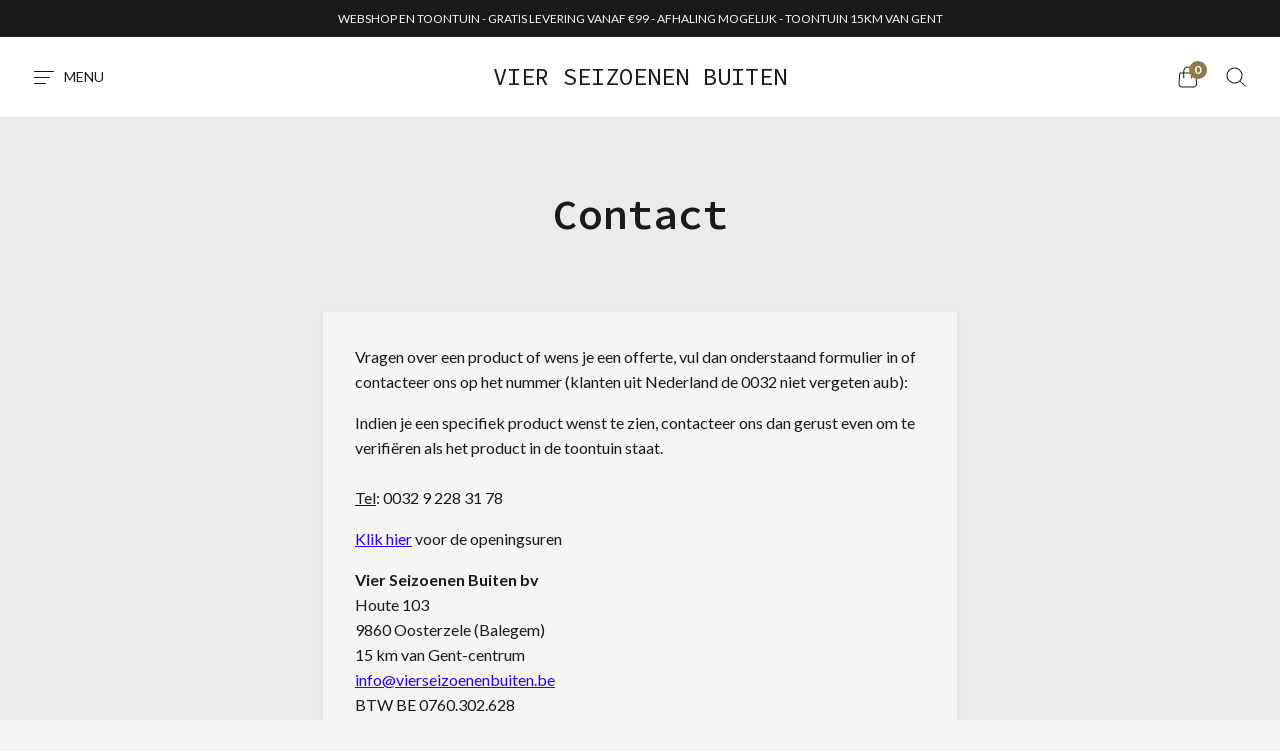

--- FILE ---
content_type: text/html; charset=utf-8
request_url: https://www.vierseizoenenbuiten.be/pages/contact
body_size: 17499
content:
<!doctype html>
<!--[if IE]><html class="no-js ie9" lang="nl"><![endif]-->
<!--[if !IE]><!--><html class="no-js" lang="nl"><!--<![endif]-->
  <head>
    <meta charset="utf-8">
    <meta http-equiv="x-ua-compatible" content="IE=edge">
    <meta name="viewport" content="width=device-width, initial-scale=1">

    <!-- Global site tag (gtag.js) - Google Ads: 788629570 -->
<script async src="https://www.googletagmanager.com/gtag/js?id=AW-788629570"></script>
<script>
  window.dataLayer = window.dataLayer || [];
  function gtag(){dataLayer.push(arguments);}
  gtag('js', new Date());

  gtag('config', 'AW-788629570');
</script>

    
    <!-- Google Tag Manager -->
<script>(function(w,d,s,l,i){w[l]=w[l]||[];w[l].push({'gtm.start':
new Date().getTime(),event:'gtm.js'});var f=d.getElementsByTagName(s)[0],
j=d.createElement(s),dl=l!='dataLayer'?'&l='+l:'';j.async=true;j.src=
'https://www.googletagmanager.com/gtm.js?id='+i+dl;f.parentNode.insertBefore(j,f);
})(window,document,'script','dataLayer','GTM-TXFZ4KF');</script>
<!-- End Google Tag Manager -->
    
    <title>Contact — Vier Seizoenen Buiten</title>

    
      <meta name="description" content="Vragen over een product of wens je een offerte, vul dan onderstaand formulier in of contacteer ons op het nummer (klanten uit Nederland de 0032 niet vergeten aub): Indien je een specifiek product wenst te zien, contacteer ons dan gerust even om te verifiëren als het product in de toontuin staat.Tel: 0032 9 228 31 78 Kl">
    

    
  <link rel="shortcut icon" href="//www.vierseizoenenbuiten.be/cdn/shop/files/4_32x32.jpg?v=1711205349" type="image/png">

    
    

<meta property="og:site_name" content="Vier Seizoenen Buiten">
<meta property="og:url" content="https://www.vierseizoenenbuiten.be/pages/contact">
<meta property="og:title" content="Contact">
<meta property="og:type" content="website">
<meta property="og:description" content="Vragen over een product of wens je een offerte, vul dan onderstaand formulier in of contacteer ons op het nummer (klanten uit Nederland de 0032 niet vergeten aub): Indien je een specifiek product wenst te zien, contacteer ons dan gerust even om te verifiëren als het product in de toontuin staat.Tel: 0032 9 228 31 78 Kl">



  <meta name="twitter:card" content="summary">


<meta name="twitter:title" content="Contact">
<meta name="twitter:description" content="Vragen over een product of wens je een offerte, vul dan onderstaand formulier in of contacteer ons op het nummer (klanten uit Nederland de 0032 niet vergeten aub): Indien je een specifiek product wenst te zien, contacteer ons dan gerust even om te verifiëren als het product in de toontuin staat.Tel: 0032 9 228 31 78 Kl">





    <link rel="canonical" href="https://www.vierseizoenenbuiten.be/pages/contact">
    <link rel="dns-prefetch" href="//fonts.googleapis.com">

    <script>(function(H){H.className=H.className.replace(/\bno-js\b/,'js')})(document.documentElement)</script>

    <script>window.performance && window.performance.mark && window.performance.mark('shopify.content_for_header.start');</script><meta id="shopify-digital-wallet" name="shopify-digital-wallet" content="/1204650042/digital_wallets/dialog">
<script async="async" src="/checkouts/internal/preloads.js?locale=nl-BE"></script>
<script id="shopify-features" type="application/json">{"accessToken":"4974b147d5dcd1271d9a34688a41acda","betas":["rich-media-storefront-analytics"],"domain":"www.vierseizoenenbuiten.be","predictiveSearch":true,"shopId":1204650042,"locale":"nl"}</script>
<script>var Shopify = Shopify || {};
Shopify.shop = "vierseizoenenbuiten.myshopify.com";
Shopify.locale = "nl";
Shopify.currency = {"active":"EUR","rate":"1.0"};
Shopify.country = "BE";
Shopify.theme = {"name":"Reach 1.0 checkout","id":44672942138,"schema_name":"Reach","schema_version":"1.1.0","theme_store_id":853,"role":"main"};
Shopify.theme.handle = "null";
Shopify.theme.style = {"id":null,"handle":null};
Shopify.cdnHost = "www.vierseizoenenbuiten.be/cdn";
Shopify.routes = Shopify.routes || {};
Shopify.routes.root = "/";</script>
<script type="module">!function(o){(o.Shopify=o.Shopify||{}).modules=!0}(window);</script>
<script>!function(o){function n(){var o=[];function n(){o.push(Array.prototype.slice.apply(arguments))}return n.q=o,n}var t=o.Shopify=o.Shopify||{};t.loadFeatures=n(),t.autoloadFeatures=n()}(window);</script>
<script id="shop-js-analytics" type="application/json">{"pageType":"page"}</script>
<script defer="defer" async type="module" src="//www.vierseizoenenbuiten.be/cdn/shopifycloud/shop-js/modules/v2/client.init-shop-cart-sync_vOV-a8uK.nl.esm.js"></script>
<script defer="defer" async type="module" src="//www.vierseizoenenbuiten.be/cdn/shopifycloud/shop-js/modules/v2/chunk.common_CJhj07vB.esm.js"></script>
<script defer="defer" async type="module" src="//www.vierseizoenenbuiten.be/cdn/shopifycloud/shop-js/modules/v2/chunk.modal_CUgVXUZf.esm.js"></script>
<script type="module">
  await import("//www.vierseizoenenbuiten.be/cdn/shopifycloud/shop-js/modules/v2/client.init-shop-cart-sync_vOV-a8uK.nl.esm.js");
await import("//www.vierseizoenenbuiten.be/cdn/shopifycloud/shop-js/modules/v2/chunk.common_CJhj07vB.esm.js");
await import("//www.vierseizoenenbuiten.be/cdn/shopifycloud/shop-js/modules/v2/chunk.modal_CUgVXUZf.esm.js");

  window.Shopify.SignInWithShop?.initShopCartSync?.({"fedCMEnabled":true,"windoidEnabled":true});

</script>
<script id="__st">var __st={"a":1204650042,"offset":3600,"reqid":"3bf5ba05-f50e-4302-b752-e9cdbf658b5b-1769980865","pageurl":"www.vierseizoenenbuiten.be\/pages\/contact","s":"pages-6005260346","u":"c5cb8efc0452","p":"page","rtyp":"page","rid":6005260346};</script>
<script>window.ShopifyPaypalV4VisibilityTracking = true;</script>
<script id="captcha-bootstrap">!function(){'use strict';const t='contact',e='account',n='new_comment',o=[[t,t],['blogs',n],['comments',n],[t,'customer']],c=[[e,'customer_login'],[e,'guest_login'],[e,'recover_customer_password'],[e,'create_customer']],r=t=>t.map((([t,e])=>`form[action*='/${t}']:not([data-nocaptcha='true']) input[name='form_type'][value='${e}']`)).join(','),a=t=>()=>t?[...document.querySelectorAll(t)].map((t=>t.form)):[];function s(){const t=[...o],e=r(t);return a(e)}const i='password',u='form_key',d=['recaptcha-v3-token','g-recaptcha-response','h-captcha-response',i],f=()=>{try{return window.sessionStorage}catch{return}},m='__shopify_v',_=t=>t.elements[u];function p(t,e,n=!1){try{const o=window.sessionStorage,c=JSON.parse(o.getItem(e)),{data:r}=function(t){const{data:e,action:n}=t;return t[m]||n?{data:e,action:n}:{data:t,action:n}}(c);for(const[e,n]of Object.entries(r))t.elements[e]&&(t.elements[e].value=n);n&&o.removeItem(e)}catch(o){console.error('form repopulation failed',{error:o})}}const l='form_type',E='cptcha';function T(t){t.dataset[E]=!0}const w=window,h=w.document,L='Shopify',v='ce_forms',y='captcha';let A=!1;((t,e)=>{const n=(g='f06e6c50-85a8-45c8-87d0-21a2b65856fe',I='https://cdn.shopify.com/shopifycloud/storefront-forms-hcaptcha/ce_storefront_forms_captcha_hcaptcha.v1.5.2.iife.js',D={infoText:'Beschermd door hCaptcha',privacyText:'Privacy',termsText:'Voorwaarden'},(t,e,n)=>{const o=w[L][v],c=o.bindForm;if(c)return c(t,g,e,D).then(n);var r;o.q.push([[t,g,e,D],n]),r=I,A||(h.body.append(Object.assign(h.createElement('script'),{id:'captcha-provider',async:!0,src:r})),A=!0)});var g,I,D;w[L]=w[L]||{},w[L][v]=w[L][v]||{},w[L][v].q=[],w[L][y]=w[L][y]||{},w[L][y].protect=function(t,e){n(t,void 0,e),T(t)},Object.freeze(w[L][y]),function(t,e,n,w,h,L){const[v,y,A,g]=function(t,e,n){const i=e?o:[],u=t?c:[],d=[...i,...u],f=r(d),m=r(i),_=r(d.filter((([t,e])=>n.includes(e))));return[a(f),a(m),a(_),s()]}(w,h,L),I=t=>{const e=t.target;return e instanceof HTMLFormElement?e:e&&e.form},D=t=>v().includes(t);t.addEventListener('submit',(t=>{const e=I(t);if(!e)return;const n=D(e)&&!e.dataset.hcaptchaBound&&!e.dataset.recaptchaBound,o=_(e),c=g().includes(e)&&(!o||!o.value);(n||c)&&t.preventDefault(),c&&!n&&(function(t){try{if(!f())return;!function(t){const e=f();if(!e)return;const n=_(t);if(!n)return;const o=n.value;o&&e.removeItem(o)}(t);const e=Array.from(Array(32),(()=>Math.random().toString(36)[2])).join('');!function(t,e){_(t)||t.append(Object.assign(document.createElement('input'),{type:'hidden',name:u})),t.elements[u].value=e}(t,e),function(t,e){const n=f();if(!n)return;const o=[...t.querySelectorAll(`input[type='${i}']`)].map((({name:t})=>t)),c=[...d,...o],r={};for(const[a,s]of new FormData(t).entries())c.includes(a)||(r[a]=s);n.setItem(e,JSON.stringify({[m]:1,action:t.action,data:r}))}(t,e)}catch(e){console.error('failed to persist form',e)}}(e),e.submit())}));const S=(t,e)=>{t&&!t.dataset[E]&&(n(t,e.some((e=>e===t))),T(t))};for(const o of['focusin','change'])t.addEventListener(o,(t=>{const e=I(t);D(e)&&S(e,y())}));const B=e.get('form_key'),M=e.get(l),P=B&&M;t.addEventListener('DOMContentLoaded',(()=>{const t=y();if(P)for(const e of t)e.elements[l].value===M&&p(e,B);[...new Set([...A(),...v().filter((t=>'true'===t.dataset.shopifyCaptcha))])].forEach((e=>S(e,t)))}))}(h,new URLSearchParams(w.location.search),n,t,e,['guest_login'])})(!0,!0)}();</script>
<script integrity="sha256-4kQ18oKyAcykRKYeNunJcIwy7WH5gtpwJnB7kiuLZ1E=" data-source-attribution="shopify.loadfeatures" defer="defer" src="//www.vierseizoenenbuiten.be/cdn/shopifycloud/storefront/assets/storefront/load_feature-a0a9edcb.js" crossorigin="anonymous"></script>
<script data-source-attribution="shopify.dynamic_checkout.dynamic.init">var Shopify=Shopify||{};Shopify.PaymentButton=Shopify.PaymentButton||{isStorefrontPortableWallets:!0,init:function(){window.Shopify.PaymentButton.init=function(){};var t=document.createElement("script");t.src="https://www.vierseizoenenbuiten.be/cdn/shopifycloud/portable-wallets/latest/portable-wallets.nl.js",t.type="module",document.head.appendChild(t)}};
</script>
<script data-source-attribution="shopify.dynamic_checkout.buyer_consent">
  function portableWalletsHideBuyerConsent(e){var t=document.getElementById("shopify-buyer-consent"),n=document.getElementById("shopify-subscription-policy-button");t&&n&&(t.classList.add("hidden"),t.setAttribute("aria-hidden","true"),n.removeEventListener("click",e))}function portableWalletsShowBuyerConsent(e){var t=document.getElementById("shopify-buyer-consent"),n=document.getElementById("shopify-subscription-policy-button");t&&n&&(t.classList.remove("hidden"),t.removeAttribute("aria-hidden"),n.addEventListener("click",e))}window.Shopify?.PaymentButton&&(window.Shopify.PaymentButton.hideBuyerConsent=portableWalletsHideBuyerConsent,window.Shopify.PaymentButton.showBuyerConsent=portableWalletsShowBuyerConsent);
</script>
<script data-source-attribution="shopify.dynamic_checkout.cart.bootstrap">document.addEventListener("DOMContentLoaded",(function(){function t(){return document.querySelector("shopify-accelerated-checkout-cart, shopify-accelerated-checkout")}if(t())Shopify.PaymentButton.init();else{new MutationObserver((function(e,n){t()&&(Shopify.PaymentButton.init(),n.disconnect())})).observe(document.body,{childList:!0,subtree:!0})}}));
</script>

<script>window.performance && window.performance.mark && window.performance.mark('shopify.content_for_header.end');</script>

                <link href="https://fonts.googleapis.com/css?family=Source+Code+Pro:400,400i,600|Lato:400,700" rel="stylesheet" type="text/css" media="all" />  

    <link rel="stylesheet" type="text/css" href="//cdn.jsdelivr.net/npm/slick-carousel@1.8.1/slick/slick.css"/>
    <link href="//www.vierseizoenenbuiten.be/cdn/shop/t/9/assets/theme.scss.css?v=82385010565504329301700218710" rel="stylesheet" type="text/css" media="all" />
  <meta property="og:image" content="https://cdn.shopify.com/s/files/1/0012/0465/0042/files/2018-09-08_1.png?height=628&pad_color=fff&v=1613515961&width=1200" />
<meta property="og:image:secure_url" content="https://cdn.shopify.com/s/files/1/0012/0465/0042/files/2018-09-08_1.png?height=628&pad_color=fff&v=1613515961&width=1200" />
<meta property="og:image:width" content="1200" />
<meta property="og:image:height" content="628" />
<link href="https://monorail-edge.shopifysvc.com" rel="dns-prefetch">
<script>(function(){if ("sendBeacon" in navigator && "performance" in window) {try {var session_token_from_headers = performance.getEntriesByType('navigation')[0].serverTiming.find(x => x.name == '_s').description;} catch {var session_token_from_headers = undefined;}var session_cookie_matches = document.cookie.match(/_shopify_s=([^;]*)/);var session_token_from_cookie = session_cookie_matches && session_cookie_matches.length === 2 ? session_cookie_matches[1] : "";var session_token = session_token_from_headers || session_token_from_cookie || "";function handle_abandonment_event(e) {var entries = performance.getEntries().filter(function(entry) {return /monorail-edge.shopifysvc.com/.test(entry.name);});if (!window.abandonment_tracked && entries.length === 0) {window.abandonment_tracked = true;var currentMs = Date.now();var navigation_start = performance.timing.navigationStart;var payload = {shop_id: 1204650042,url: window.location.href,navigation_start,duration: currentMs - navigation_start,session_token,page_type: "page"};window.navigator.sendBeacon("https://monorail-edge.shopifysvc.com/v1/produce", JSON.stringify({schema_id: "online_store_buyer_site_abandonment/1.1",payload: payload,metadata: {event_created_at_ms: currentMs,event_sent_at_ms: currentMs}}));}}window.addEventListener('pagehide', handle_abandonment_event);}}());</script>
<script id="web-pixels-manager-setup">(function e(e,d,r,n,o){if(void 0===o&&(o={}),!Boolean(null===(a=null===(i=window.Shopify)||void 0===i?void 0:i.analytics)||void 0===a?void 0:a.replayQueue)){var i,a;window.Shopify=window.Shopify||{};var t=window.Shopify;t.analytics=t.analytics||{};var s=t.analytics;s.replayQueue=[],s.publish=function(e,d,r){return s.replayQueue.push([e,d,r]),!0};try{self.performance.mark("wpm:start")}catch(e){}var l=function(){var e={modern:/Edge?\/(1{2}[4-9]|1[2-9]\d|[2-9]\d{2}|\d{4,})\.\d+(\.\d+|)|Firefox\/(1{2}[4-9]|1[2-9]\d|[2-9]\d{2}|\d{4,})\.\d+(\.\d+|)|Chrom(ium|e)\/(9{2}|\d{3,})\.\d+(\.\d+|)|(Maci|X1{2}).+ Version\/(15\.\d+|(1[6-9]|[2-9]\d|\d{3,})\.\d+)([,.]\d+|)( \(\w+\)|)( Mobile\/\w+|) Safari\/|Chrome.+OPR\/(9{2}|\d{3,})\.\d+\.\d+|(CPU[ +]OS|iPhone[ +]OS|CPU[ +]iPhone|CPU IPhone OS|CPU iPad OS)[ +]+(15[._]\d+|(1[6-9]|[2-9]\d|\d{3,})[._]\d+)([._]\d+|)|Android:?[ /-](13[3-9]|1[4-9]\d|[2-9]\d{2}|\d{4,})(\.\d+|)(\.\d+|)|Android.+Firefox\/(13[5-9]|1[4-9]\d|[2-9]\d{2}|\d{4,})\.\d+(\.\d+|)|Android.+Chrom(ium|e)\/(13[3-9]|1[4-9]\d|[2-9]\d{2}|\d{4,})\.\d+(\.\d+|)|SamsungBrowser\/([2-9]\d|\d{3,})\.\d+/,legacy:/Edge?\/(1[6-9]|[2-9]\d|\d{3,})\.\d+(\.\d+|)|Firefox\/(5[4-9]|[6-9]\d|\d{3,})\.\d+(\.\d+|)|Chrom(ium|e)\/(5[1-9]|[6-9]\d|\d{3,})\.\d+(\.\d+|)([\d.]+$|.*Safari\/(?![\d.]+ Edge\/[\d.]+$))|(Maci|X1{2}).+ Version\/(10\.\d+|(1[1-9]|[2-9]\d|\d{3,})\.\d+)([,.]\d+|)( \(\w+\)|)( Mobile\/\w+|) Safari\/|Chrome.+OPR\/(3[89]|[4-9]\d|\d{3,})\.\d+\.\d+|(CPU[ +]OS|iPhone[ +]OS|CPU[ +]iPhone|CPU IPhone OS|CPU iPad OS)[ +]+(10[._]\d+|(1[1-9]|[2-9]\d|\d{3,})[._]\d+)([._]\d+|)|Android:?[ /-](13[3-9]|1[4-9]\d|[2-9]\d{2}|\d{4,})(\.\d+|)(\.\d+|)|Mobile Safari.+OPR\/([89]\d|\d{3,})\.\d+\.\d+|Android.+Firefox\/(13[5-9]|1[4-9]\d|[2-9]\d{2}|\d{4,})\.\d+(\.\d+|)|Android.+Chrom(ium|e)\/(13[3-9]|1[4-9]\d|[2-9]\d{2}|\d{4,})\.\d+(\.\d+|)|Android.+(UC? ?Browser|UCWEB|U3)[ /]?(15\.([5-9]|\d{2,})|(1[6-9]|[2-9]\d|\d{3,})\.\d+)\.\d+|SamsungBrowser\/(5\.\d+|([6-9]|\d{2,})\.\d+)|Android.+MQ{2}Browser\/(14(\.(9|\d{2,})|)|(1[5-9]|[2-9]\d|\d{3,})(\.\d+|))(\.\d+|)|K[Aa][Ii]OS\/(3\.\d+|([4-9]|\d{2,})\.\d+)(\.\d+|)/},d=e.modern,r=e.legacy,n=navigator.userAgent;return n.match(d)?"modern":n.match(r)?"legacy":"unknown"}(),u="modern"===l?"modern":"legacy",c=(null!=n?n:{modern:"",legacy:""})[u],f=function(e){return[e.baseUrl,"/wpm","/b",e.hashVersion,"modern"===e.buildTarget?"m":"l",".js"].join("")}({baseUrl:d,hashVersion:r,buildTarget:u}),m=function(e){var d=e.version,r=e.bundleTarget,n=e.surface,o=e.pageUrl,i=e.monorailEndpoint;return{emit:function(e){var a=e.status,t=e.errorMsg,s=(new Date).getTime(),l=JSON.stringify({metadata:{event_sent_at_ms:s},events:[{schema_id:"web_pixels_manager_load/3.1",payload:{version:d,bundle_target:r,page_url:o,status:a,surface:n,error_msg:t},metadata:{event_created_at_ms:s}}]});if(!i)return console&&console.warn&&console.warn("[Web Pixels Manager] No Monorail endpoint provided, skipping logging."),!1;try{return self.navigator.sendBeacon.bind(self.navigator)(i,l)}catch(e){}var u=new XMLHttpRequest;try{return u.open("POST",i,!0),u.setRequestHeader("Content-Type","text/plain"),u.send(l),!0}catch(e){return console&&console.warn&&console.warn("[Web Pixels Manager] Got an unhandled error while logging to Monorail."),!1}}}}({version:r,bundleTarget:l,surface:e.surface,pageUrl:self.location.href,monorailEndpoint:e.monorailEndpoint});try{o.browserTarget=l,function(e){var d=e.src,r=e.async,n=void 0===r||r,o=e.onload,i=e.onerror,a=e.sri,t=e.scriptDataAttributes,s=void 0===t?{}:t,l=document.createElement("script"),u=document.querySelector("head"),c=document.querySelector("body");if(l.async=n,l.src=d,a&&(l.integrity=a,l.crossOrigin="anonymous"),s)for(var f in s)if(Object.prototype.hasOwnProperty.call(s,f))try{l.dataset[f]=s[f]}catch(e){}if(o&&l.addEventListener("load",o),i&&l.addEventListener("error",i),u)u.appendChild(l);else{if(!c)throw new Error("Did not find a head or body element to append the script");c.appendChild(l)}}({src:f,async:!0,onload:function(){if(!function(){var e,d;return Boolean(null===(d=null===(e=window.Shopify)||void 0===e?void 0:e.analytics)||void 0===d?void 0:d.initialized)}()){var d=window.webPixelsManager.init(e)||void 0;if(d){var r=window.Shopify.analytics;r.replayQueue.forEach((function(e){var r=e[0],n=e[1],o=e[2];d.publishCustomEvent(r,n,o)})),r.replayQueue=[],r.publish=d.publishCustomEvent,r.visitor=d.visitor,r.initialized=!0}}},onerror:function(){return m.emit({status:"failed",errorMsg:"".concat(f," has failed to load")})},sri:function(e){var d=/^sha384-[A-Za-z0-9+/=]+$/;return"string"==typeof e&&d.test(e)}(c)?c:"",scriptDataAttributes:o}),m.emit({status:"loading"})}catch(e){m.emit({status:"failed",errorMsg:(null==e?void 0:e.message)||"Unknown error"})}}})({shopId: 1204650042,storefrontBaseUrl: "https://www.vierseizoenenbuiten.be",extensionsBaseUrl: "https://extensions.shopifycdn.com/cdn/shopifycloud/web-pixels-manager",monorailEndpoint: "https://monorail-edge.shopifysvc.com/unstable/produce_batch",surface: "storefront-renderer",enabledBetaFlags: ["2dca8a86"],webPixelsConfigList: [{"id":"459604303","configuration":"{\"pixel_id\":\"626715248237460\",\"pixel_type\":\"facebook_pixel\",\"metaapp_system_user_token\":\"-\"}","eventPayloadVersion":"v1","runtimeContext":"OPEN","scriptVersion":"ca16bc87fe92b6042fbaa3acc2fbdaa6","type":"APP","apiClientId":2329312,"privacyPurposes":["ANALYTICS","MARKETING","SALE_OF_DATA"],"dataSharingAdjustments":{"protectedCustomerApprovalScopes":["read_customer_address","read_customer_email","read_customer_name","read_customer_personal_data","read_customer_phone"]}},{"id":"191922511","eventPayloadVersion":"v1","runtimeContext":"LAX","scriptVersion":"1","type":"CUSTOM","privacyPurposes":["ANALYTICS"],"name":"Google Analytics tag (migrated)"},{"id":"shopify-app-pixel","configuration":"{}","eventPayloadVersion":"v1","runtimeContext":"STRICT","scriptVersion":"0450","apiClientId":"shopify-pixel","type":"APP","privacyPurposes":["ANALYTICS","MARKETING"]},{"id":"shopify-custom-pixel","eventPayloadVersion":"v1","runtimeContext":"LAX","scriptVersion":"0450","apiClientId":"shopify-pixel","type":"CUSTOM","privacyPurposes":["ANALYTICS","MARKETING"]}],isMerchantRequest: false,initData: {"shop":{"name":"Vier Seizoenen Buiten","paymentSettings":{"currencyCode":"EUR"},"myshopifyDomain":"vierseizoenenbuiten.myshopify.com","countryCode":"BE","storefrontUrl":"https:\/\/www.vierseizoenenbuiten.be"},"customer":null,"cart":null,"checkout":null,"productVariants":[],"purchasingCompany":null},},"https://www.vierseizoenenbuiten.be/cdn","1d2a099fw23dfb22ep557258f5m7a2edbae",{"modern":"","legacy":""},{"shopId":"1204650042","storefrontBaseUrl":"https:\/\/www.vierseizoenenbuiten.be","extensionBaseUrl":"https:\/\/extensions.shopifycdn.com\/cdn\/shopifycloud\/web-pixels-manager","surface":"storefront-renderer","enabledBetaFlags":"[\"2dca8a86\"]","isMerchantRequest":"false","hashVersion":"1d2a099fw23dfb22ep557258f5m7a2edbae","publish":"custom","events":"[[\"page_viewed\",{}]]"});</script><script>
  window.ShopifyAnalytics = window.ShopifyAnalytics || {};
  window.ShopifyAnalytics.meta = window.ShopifyAnalytics.meta || {};
  window.ShopifyAnalytics.meta.currency = 'EUR';
  var meta = {"page":{"pageType":"page","resourceType":"page","resourceId":6005260346,"requestId":"3bf5ba05-f50e-4302-b752-e9cdbf658b5b-1769980865"}};
  for (var attr in meta) {
    window.ShopifyAnalytics.meta[attr] = meta[attr];
  }
</script>
<script class="analytics">
  (function () {
    var customDocumentWrite = function(content) {
      var jquery = null;

      if (window.jQuery) {
        jquery = window.jQuery;
      } else if (window.Checkout && window.Checkout.$) {
        jquery = window.Checkout.$;
      }

      if (jquery) {
        jquery('body').append(content);
      }
    };

    var hasLoggedConversion = function(token) {
      if (token) {
        return document.cookie.indexOf('loggedConversion=' + token) !== -1;
      }
      return false;
    }

    var setCookieIfConversion = function(token) {
      if (token) {
        var twoMonthsFromNow = new Date(Date.now());
        twoMonthsFromNow.setMonth(twoMonthsFromNow.getMonth() + 2);

        document.cookie = 'loggedConversion=' + token + '; expires=' + twoMonthsFromNow;
      }
    }

    var trekkie = window.ShopifyAnalytics.lib = window.trekkie = window.trekkie || [];
    if (trekkie.integrations) {
      return;
    }
    trekkie.methods = [
      'identify',
      'page',
      'ready',
      'track',
      'trackForm',
      'trackLink'
    ];
    trekkie.factory = function(method) {
      return function() {
        var args = Array.prototype.slice.call(arguments);
        args.unshift(method);
        trekkie.push(args);
        return trekkie;
      };
    };
    for (var i = 0; i < trekkie.methods.length; i++) {
      var key = trekkie.methods[i];
      trekkie[key] = trekkie.factory(key);
    }
    trekkie.load = function(config) {
      trekkie.config = config || {};
      trekkie.config.initialDocumentCookie = document.cookie;
      var first = document.getElementsByTagName('script')[0];
      var script = document.createElement('script');
      script.type = 'text/javascript';
      script.onerror = function(e) {
        var scriptFallback = document.createElement('script');
        scriptFallback.type = 'text/javascript';
        scriptFallback.onerror = function(error) {
                var Monorail = {
      produce: function produce(monorailDomain, schemaId, payload) {
        var currentMs = new Date().getTime();
        var event = {
          schema_id: schemaId,
          payload: payload,
          metadata: {
            event_created_at_ms: currentMs,
            event_sent_at_ms: currentMs
          }
        };
        return Monorail.sendRequest("https://" + monorailDomain + "/v1/produce", JSON.stringify(event));
      },
      sendRequest: function sendRequest(endpointUrl, payload) {
        // Try the sendBeacon API
        if (window && window.navigator && typeof window.navigator.sendBeacon === 'function' && typeof window.Blob === 'function' && !Monorail.isIos12()) {
          var blobData = new window.Blob([payload], {
            type: 'text/plain'
          });

          if (window.navigator.sendBeacon(endpointUrl, blobData)) {
            return true;
          } // sendBeacon was not successful

        } // XHR beacon

        var xhr = new XMLHttpRequest();

        try {
          xhr.open('POST', endpointUrl);
          xhr.setRequestHeader('Content-Type', 'text/plain');
          xhr.send(payload);
        } catch (e) {
          console.log(e);
        }

        return false;
      },
      isIos12: function isIos12() {
        return window.navigator.userAgent.lastIndexOf('iPhone; CPU iPhone OS 12_') !== -1 || window.navigator.userAgent.lastIndexOf('iPad; CPU OS 12_') !== -1;
      }
    };
    Monorail.produce('monorail-edge.shopifysvc.com',
      'trekkie_storefront_load_errors/1.1',
      {shop_id: 1204650042,
      theme_id: 44672942138,
      app_name: "storefront",
      context_url: window.location.href,
      source_url: "//www.vierseizoenenbuiten.be/cdn/s/trekkie.storefront.c59ea00e0474b293ae6629561379568a2d7c4bba.min.js"});

        };
        scriptFallback.async = true;
        scriptFallback.src = '//www.vierseizoenenbuiten.be/cdn/s/trekkie.storefront.c59ea00e0474b293ae6629561379568a2d7c4bba.min.js';
        first.parentNode.insertBefore(scriptFallback, first);
      };
      script.async = true;
      script.src = '//www.vierseizoenenbuiten.be/cdn/s/trekkie.storefront.c59ea00e0474b293ae6629561379568a2d7c4bba.min.js';
      first.parentNode.insertBefore(script, first);
    };
    trekkie.load(
      {"Trekkie":{"appName":"storefront","development":false,"defaultAttributes":{"shopId":1204650042,"isMerchantRequest":null,"themeId":44672942138,"themeCityHash":"17960384158896784673","contentLanguage":"nl","currency":"EUR","eventMetadataId":"7f12ea4b-a6e8-47e0-aac4-86b05d042e8e"},"isServerSideCookieWritingEnabled":true,"monorailRegion":"shop_domain","enabledBetaFlags":["65f19447","b5387b81"]},"Session Attribution":{},"S2S":{"facebookCapiEnabled":false,"source":"trekkie-storefront-renderer","apiClientId":580111}}
    );

    var loaded = false;
    trekkie.ready(function() {
      if (loaded) return;
      loaded = true;

      window.ShopifyAnalytics.lib = window.trekkie;

      var originalDocumentWrite = document.write;
      document.write = customDocumentWrite;
      try { window.ShopifyAnalytics.merchantGoogleAnalytics.call(this); } catch(error) {};
      document.write = originalDocumentWrite;

      window.ShopifyAnalytics.lib.page(null,{"pageType":"page","resourceType":"page","resourceId":6005260346,"requestId":"3bf5ba05-f50e-4302-b752-e9cdbf658b5b-1769980865","shopifyEmitted":true});

      var match = window.location.pathname.match(/checkouts\/(.+)\/(thank_you|post_purchase)/)
      var token = match? match[1]: undefined;
      if (!hasLoggedConversion(token)) {
        setCookieIfConversion(token);
        
      }
    });


        var eventsListenerScript = document.createElement('script');
        eventsListenerScript.async = true;
        eventsListenerScript.src = "//www.vierseizoenenbuiten.be/cdn/shopifycloud/storefront/assets/shop_events_listener-3da45d37.js";
        document.getElementsByTagName('head')[0].appendChild(eventsListenerScript);

})();</script>
  <script>
  if (!window.ga || (window.ga && typeof window.ga !== 'function')) {
    window.ga = function ga() {
      (window.ga.q = window.ga.q || []).push(arguments);
      if (window.Shopify && window.Shopify.analytics && typeof window.Shopify.analytics.publish === 'function') {
        window.Shopify.analytics.publish("ga_stub_called", {}, {sendTo: "google_osp_migration"});
      }
      console.error("Shopify's Google Analytics stub called with:", Array.from(arguments), "\nSee https://help.shopify.com/manual/promoting-marketing/pixels/pixel-migration#google for more information.");
    };
    if (window.Shopify && window.Shopify.analytics && typeof window.Shopify.analytics.publish === 'function') {
      window.Shopify.analytics.publish("ga_stub_initialized", {}, {sendTo: "google_osp_migration"});
    }
  }
</script>
<script
  defer
  src="https://www.vierseizoenenbuiten.be/cdn/shopifycloud/perf-kit/shopify-perf-kit-3.1.0.min.js"
  data-application="storefront-renderer"
  data-shop-id="1204650042"
  data-render-region="gcp-us-east1"
  data-page-type="page"
  data-theme-instance-id="44672942138"
  data-theme-name="Reach"
  data-theme-version="1.1.0"
  data-monorail-region="shop_domain"
  data-resource-timing-sampling-rate="10"
  data-shs="true"
  data-shs-beacon="true"
  data-shs-export-with-fetch="true"
  data-shs-logs-sample-rate="1"
  data-shs-beacon-endpoint="https://www.vierseizoenenbuiten.be/api/collect"
></script>
</head>

  <body>
    <div id="shopify-section-pxs-announcement-bar" class="shopify-section"><script
  type="application/json"
  data-section-type="pxs-announcement-bar"
  data-section-id="pxs-announcement-bar"
></script>













<a
  class="pxs-announcement-bar"
  style="
    color: #f4f6f3;
    background-color: #1a1a1a
  "
  
>
  
    <span class="pxs-announcement-bar-text-mobile">
      WEBSHOP EN TOONTUIN - GRATIS LEVERING VANAF €99 - AFHALING MOGELIJK - TOONTUIN 15KM VAN GENT
    </span>
  

  
    <span class="pxs-announcement-bar-text-desktop">
      WEBSHOP EN TOONTUIN - GRATIS LEVERING VANAF €99 - AFHALING MOGELIJK - TOONTUIN 15KM VAN GENT
    </span>
  
</a>



</div>

    <div id="shopify-section-static-header" class="shopify-section site-header-wrapper">





<script
  type="application/json"
  data-section-id="static-header"
  data-section-type="static-header"
  data-section-data
>
  {
    "settings": {
      "navigation_layout": "drawer",
      "show_notification": false,
      "sticky_header": false,
      "story_handle": false
    },
    "currency": {
      "enable": false,
      "shop_currency": "EUR",
      "default_currency": "EUR",
      "display_format": "money_format",
      "money_format": "€ {{amount_with_comma_separator}}",
      "money_format_no_currency": "€ {{amount_with_comma_separator}}",
      "money_format_currency": "€ {{amount_with_comma_separator}} EUR"
    }
  }
</script>





<section class="site-header  site-navigation-layout-drawer" data-header-main>
  <div class="site-header-inner">
    <div class="site-header-drawer-toggle" data-header-toggle-parent>
      <button
        class="site-header-drawer-button"
        type="button"
        data-header-drawer-toggle="menu"
        aria-controls="site-header-drawer-menu"
        aria-haspopup="true"
        aria-label="Menu"
      >
        <span class="site-header-drawer-button-icon" aria-hidden="true">
          
                      <svg class="icon-menu site-header-icon-normal"    aria-hidden="true"    focusable="false"    role="presentation"    xmlns="http://www.w3.org/2000/svg" width="24" height="24" viewBox="0 0 24 24">          <path fill="currentColor" fill-rule="evenodd" d="M2.5 6h19a.5.5 0 1 1 0 1h-19a.5.5 0 0 1 0-1zm0 6h15a.5.5 0 1 1 0 1h-15a.5.5 0 1 1 0-1zm0 6h11a.5.5 0 1 1 0 1h-11a.5.5 0 1 1 0-1z"/>        </svg>    

          
                      <svg class="icon-close site-header-icon-alternate"    aria-hidden="true"    focusable="false"    role="presentation"    xmlns="http://www.w3.org/2000/svg" width="24" height="24" viewBox="0 0 24 24">          <path fill="currentColor" fill-rule="evenodd" d="M12.707 12l5.647-5.646a.5.5 0 0 0-.708-.708L12 11.293 6.354 5.646a.5.5 0 1 0-.708.708L11.293 12l-5.647 5.646a.5.5 0 0 0 .708.708L12 12.707l5.646 5.647a.5.5 0 0 0 .708-.708L12.707 12z"/>        </svg>    

        </span>

        <span class="site-header-drawer-button-text">
          Menu
</span>
      </button>
    </div>

    <nav
      class="site-header-navigation"
      data-header-navigation
      aria-label="Desktop navigation"
    >
      


  <ul
    class="navmenu  navmenu-depth-1  "
    aria-label="Main menu"
    
  >
      

        <li class="navmenu-item navmenu-item-has-submenu">
          <a
            class="navmenu-link navmenu-link-depth-1"
            href="/collections"
            data-navmenu-trigger
            aria-expanded="false"
          >
            Collecties

            <span class="navmenu-icon navmenu-icon-depth-1">
                    <svg class="icon-plus navmenu-icon-plus"    aria-hidden="true"    focusable="false"    role="presentation"    xmlns="http://www.w3.org/2000/svg" width="24" height="24" viewBox="0 0 24 24">          <path fill="currentColor" fill-rule="evenodd" d="M12.5 12.5h7.985a.5.5 0 0 0 0-1H12.5V3.515a.5.5 0 1 0-1 0V11.5H3.515a.5.5 0 1 0 0 1H11.5v7.985a.5.5 0 0 0 1 0V12.5z"/>        </svg>            

                      <svg class="icon-minus navmenu-icon-minus"    aria-hidden="true"    focusable="false"    role="presentation"    xmlns="http://www.w3.org/2000/svg" width="24" height="24" viewBox="0 0 24 24">          <path fill="currentColor" fill-rule="evenodd" d="M12.5 12.5h5.985a.5.5 0 0 0 0-1H5.515a.5.5 0 1 0 0 1H12.5z"/>        </svg>          
</span>
          </a>


  <ul
    class="navmenu  navmenu-depth-2  navmenu-submenu"
    aria-label="Collecties"
    data-navmenu-submenu
  >
      

        <li class="navmenu-item">
          <a class="navmenu-link navmenu-link-depth-2" href="/collections/meubelen">
            Eettafels en bijzettafels
          </a>
        </li>
      

      

        <li class="navmenu-item">
          <a class="navmenu-link navmenu-link-depth-2" href="/collections/stoelen">
            Stoelen
          </a>
        </li>
      

      

        <li class="navmenu-item">
          <a class="navmenu-link navmenu-link-depth-2" href="/collections/loungestoelen">
            Loungestoelen en ligzetels
          </a>
        </li>
      

      

        <li class="navmenu-item">
          <a class="navmenu-link navmenu-link-depth-2" href="/collections/banken">
            Banken
          </a>
        </li>
      

      

        <li class="navmenu-item">
          <a class="navmenu-link navmenu-link-depth-2" href="/collections/zitzakken">
            Zitzakken en tapijten
          </a>
        </li>
      

      

        <li class="navmenu-item">
          <a class="navmenu-link navmenu-link-depth-2" href="/collections/loungesets">
            Loungesets en sofas
          </a>
        </li>
      

      

        <li class="navmenu-item">
          <a class="navmenu-link navmenu-link-depth-2" href="/collections/parasols">
            Parasols
          </a>
        </li>
      

      

        <li class="navmenu-item">
          <a class="navmenu-link navmenu-link-depth-2" href="/collections/buitenpotten">
            Plantenbakken
          </a>
        </li>
      

      

        <li class="navmenu-item">
          <a class="navmenu-link navmenu-link-depth-2" href="/collections/vuurhaarden">
            Terrashaarden en accessoires
          </a>
        </li>
      

      

        <li class="navmenu-item">
          <a class="navmenu-link navmenu-link-depth-2" href="/collections/kookelementen">
            Kookelementen en accessoires
          </a>
        </li>
      

      

        <li class="navmenu-item">
          <a class="navmenu-link navmenu-link-depth-2" href="/collections/exclusive-firepits">
            Exclusieve firepits
          </a>
        </li>
      

      

        <li class="navmenu-item">
          <a class="navmenu-link navmenu-link-depth-2" href="/collections/houtopslag-1">
            Houtopslag
          </a>
        </li>
      

      

        <li class="navmenu-item">
          <a class="navmenu-link navmenu-link-depth-2" href="/collections/vuurkorven">
            Vuurkorven
          </a>
        </li>
      

      

        <li class="navmenu-item">
          <a class="navmenu-link navmenu-link-depth-2" href="/collections/vuurschalen">
            Vuurschalen
          </a>
        </li>
      

      

        <li class="navmenu-item">
          <a class="navmenu-link navmenu-link-depth-2" href="/collections/sokkels">
            Sokkels
          </a>
        </li>
      

      

        <li class="navmenu-item">
          <a class="navmenu-link navmenu-link-depth-2" href="/collections/hottubs">
            Hottubs
          </a>
        </li>
      

      

        <li class="navmenu-item">
          <a class="navmenu-link navmenu-link-depth-2" href="/collections/verlichting">
            Verlichting en kaarsen
          </a>
        </li>
      

      

        <li class="navmenu-item">
          <a class="navmenu-link navmenu-link-depth-2" href="/collections/afvalbakken">
            Afvalbakken en compostbakken
          </a>
        </li>
      

      

        <li class="navmenu-item">
          <a class="navmenu-link navmenu-link-depth-2" href="/collections/objecten">
            Opbergers
          </a>
        </li>
      

      

        <li class="navmenu-item">
          <a class="navmenu-link navmenu-link-depth-2" href="/collections/brievenbussen">
            Brievenbussen
          </a>
        </li>
      

      

        <li class="navmenu-item">
          <a class="navmenu-link navmenu-link-depth-2" href="/collections/bundels">
            Bundels
          </a>
        </li>
      

      

        <li class="navmenu-item">
          <a class="navmenu-link navmenu-link-depth-2" href="/collections/kussens">
            Kussens
          </a>
        </li>
      

      

        <li class="navmenu-item">
          <a class="navmenu-link navmenu-link-depth-2" href="/collections/beschermhoezen">
            Beschermhoezen
          </a>
        </li>
      

      

        <li class="navmenu-item">
          <a class="navmenu-link navmenu-link-depth-2" href="/collections/koevachten">
            Vachten
          </a>
        </li>
      

      

        <li class="navmenu-item">
          <a class="navmenu-link navmenu-link-depth-2" href="/collections/accessoires">
            Hebbedingen
          </a>
        </li>
      

      

        <li class="navmenu-item">
          <a class="navmenu-link navmenu-link-depth-2" href="/collections/for-the-kids">
            For the kids
          </a>
        </li>
      

      

        <li class="navmenu-item">
          <a class="navmenu-link navmenu-link-depth-2" href="/collections/pipowagens">
            Pipowagens en Specials
          </a>
        </li>
      

      

        <li class="navmenu-item">
          <a class="navmenu-link navmenu-link-depth-2" href="/collections/sales">
            Sales toontuin
          </a>
        </li>
      

      

        <li class="navmenu-item">
          <a class="navmenu-link navmenu-link-depth-2" href="/collections/sales-nieuw-uit-voorraad">
            Sales nieuw in verpakking
          </a>
        </li>
      

      

        <li class="navmenu-item">
          <a class="navmenu-link navmenu-link-depth-2" href="/collections/cadeaubon">
            Cadeaubon
          </a>
        </li>
      
</ul>

</li>
      

      

        <li class="navmenu-item">
          <a class="navmenu-link navmenu-link-depth-1" href="/pages/about">
            Over ons
          </a>
        </li>
      

      

        <li class="navmenu-item">
          <a class="navmenu-link navmenu-link-depth-1" href="/pages/openingsuren">
            Openingsuren
          </a>
        </li>
      

      

        <li class="navmenu-item">
          <a class="navmenu-link navmenu-link-depth-1" href="/pages/contact">
            Contact
          </a>
        </li>
      

      

        <li class="navmenu-item">
          <a class="navmenu-link navmenu-link-depth-1" href="/pages/algemene-voorwaarden">
            Privacybeleid
          </a>
        </li>
      

      

        <li class="navmenu-item">
          <a class="navmenu-link navmenu-link-depth-1" href="/pages/levering">
            Verzenden
          </a>
        </li>
      

      

        <li class="navmenu-item">
          <a class="navmenu-link navmenu-link-depth-1" href="/pages/retourneren">
            Retourneren
          </a>
        </li>
      
</ul>


      



    </nav>

    
    <div class="site-header-logo">
  
    <a
      class="site-logo "
      href="https://www.vierseizoenenbuiten.be"
    >
      
        <span class="site-logo-text">
          Vier Seizoenen Buiten
        </span>
      
    </a>
  
    </div>
  


    <div class="site-header-actions" data-header-actions>
      
        <ul class="site-header-action-utilities" data-header-utilities>
          

          
            <li class="site-header-action-utility-item site-header-accounts">
              <a
                class="site-header-utility-link"
                
                  href="/account/login"
                
              >
                <span class="site-header-utility-icon" aria-hidden="true">
                  
                  <svg class="icon-account site-header-icon-normal"    aria-hidden="true"    focusable="false"    role="presentation"    xmlns="http://www.w3.org/2000/svg" width="24" height="24" viewBox="0 0 24 24">          <path fill="currentColor" fill-rule="evenodd" d="M20.5,21 C20.5,21.2761424 20.2761424,21.5 20,21.5 L4,21.5 C3.72385763,21.5 3.5,21.2761424 3.5,21 L3.5,18 C3.5,15.5147186 5.51471863,13.5 8,13.5 L16,13.5 C18.4852814,13.5 20.5,15.5147186 20.5,18 L20.5,21 Z M19.5,20.5 L19.5,18 C19.5,16.0670034 17.9329966,14.5 16,14.5 L8,14.5 C6.06700338,14.5 4.5,16.0670034 4.5,18 L4.5,20.5 L19.5,20.5 Z M12,11.5 C9.51471863,11.5 7.5,9.48528137 7.5,7 C7.5,4.51471863 9.51471863,2.5 12,2.5 C14.4852814,2.5 16.5,4.51471863 16.5,7 C16.5,9.48528137 14.4852814,11.5 12,11.5 Z M12,10.5 C13.9329966,10.5 15.5,8.93299662 15.5,7 C15.5,5.06700338 13.9329966,3.5 12,3.5 C10.0670034,3.5 8.5,5.06700338 8.5,7 C8.5,8.93299662 10.0670034,10.5 12,10.5 Z"/>        </svg>              

                  
                      <svg class="icon-close site-header-icon-alternate"    aria-hidden="true"    focusable="false"    role="presentation"    xmlns="http://www.w3.org/2000/svg" width="24" height="24" viewBox="0 0 24 24">          <path fill="currentColor" fill-rule="evenodd" d="M12.707 12l5.647-5.646a.5.5 0 0 0-.708-.708L12 11.293 6.354 5.646a.5.5 0 1 0-.708.708L11.293 12l-5.647 5.646a.5.5 0 0 0 .708.708L12 12.707l5.646 5.647a.5.5 0 0 0 .708-.708L12.707 12z"/>        </svg>    

                </span>

                <span class="site-header-utility-text">
                  Account
                </span>
              </a>
            </li>
          
        </ul>
      

      <ul class="site-header-action-links">
        

        <li class="site-header-action-item" data-header-toggle-parent>
          <a
            class="site-header-action-link"
            href="/cart"
            data-header-drawer-toggle="cart"
            aria-controls="site-header-drawer-cart"
            aria-haspopup="true"
          >
            <span class="site-header-action-icon" aria-hidden="true">
              
              <svg class="icon-cart site-header-icon-normal"    aria-hidden="true"    focusable="false"    role="presentation"    xmlns="http://www.w3.org/2000/svg" width="24" height="24" viewBox="0 0 24 24">          <path fill="currentColor" fill-rule="evenodd" d="M3.50635325,18.8218824 C3.5021191,18.8811605 3.5,18.9405708 3.5,19 C3.5,20.3807119 4.61928813,21.5 6,21.5 L17.5561419,21.5 C17.6155711,21.5 17.6749814,21.4978809 17.7342595,21.4936467 C19.1114626,21.3952751 20.1481603,20.1990854 20.0497887,18.8218824 L19.3456811,8.96437648 C19.3269916,8.70272377 19.1092711,8.5 18.8469518,8.5 L4.70919016,8.5 C4.44687083,8.5 4.22915029,8.70272377 4.21046081,8.96437648 L3.50635325,18.8218824 Z M7.27807096,7.5 L7.27807096,6 C7.27807096,3.51471863 9.29278959,1.5 11.778071,1.5 C14.2633523,1.5 16.278071,3.51471863 16.278071,6 L16.278071,7.5 L18.8469518,7.5 C19.6339098,7.5 20.2870714,8.10817132 20.3431398,8.89312943 L21.0472474,18.7506353 C21.1849677,20.6787196 19.7335909,22.3533851 17.8055066,22.4911054 C17.7225172,22.4970333 17.6393428,22.5 17.5561419,22.5 L6,22.5 C4.06700338,22.5 2.5,20.9329966 2.5,19 C2.5,18.9167991 2.50296674,18.8336247 2.50889455,18.7506353 L3.21300211,8.89312943 C3.26907055,8.10817132 3.92223217,7.5 4.70919016,7.5 L7.27807096,7.5 Z M8.27807096,7.5 L15.278071,7.5 L15.278071,6 C15.278071,4.06700338 13.7110676,2.5 11.778071,2.5 C9.84507434,2.5 8.27807096,4.06700338 8.27807096,6 L8.27807096,7.5 Z M8.27807096,13 L8.27807096,8.5 L15.278071,8.5 L15.278071,13 C15.278071,13.2761424 15.5019286,13.5 15.778071,13.5 C16.0542133,13.5 16.278071,13.2761424 16.278071,13 L16.278071,8.5 L7.27807096,8.5 L7.27807096,13 C7.27807096,13.2761424 7.50192859,13.5 7.77807096,13.5 C8.05421334,13.5 8.27807096,13.2761424 8.27807096,13 Z"/>        </svg>                  

              
                      <svg class="icon-close site-header-icon-alternate"    aria-hidden="true"    focusable="false"    role="presentation"    xmlns="http://www.w3.org/2000/svg" width="24" height="24" viewBox="0 0 24 24">          <path fill="currentColor" fill-rule="evenodd" d="M12.707 12l5.647-5.646a.5.5 0 0 0-.708-.708L12 11.293 6.354 5.646a.5.5 0 1 0-.708.708L11.293 12l-5.647 5.646a.5.5 0 0 0 .708.708L12 12.707l5.646 5.647a.5.5 0 0 0 .708-.708L12.707 12z"/>        </svg>    

            </span>

            <span class="site-header-action-count" id="CartCount">0</span>

            <span class="site-header-action-text">
              Winkelmandje
            </span>
          </a>
        </li>

        <li class="site-header-action-item" data-header-toggle-parent>
          <a
            class="site-header-action-link"
            href="/search"
            data-header-drawer-toggle="search"
            aria-controls="site-header-drawer-search"
            aria-haspopup="true"
          >
            <span class="site-header-action-icon" aria-hidden="true">
              
                <svg class="icon-search site-header-icon-normal"    aria-hidden="true"    focusable="false"    role="presentation"    xmlns="http://www.w3.org/2000/svg" width="24" height="24" viewBox="0 0 24 24">          <path fill="currentColor" fill-rule="evenodd" d="M15.792 16.5a8 8 0 1 1 .707-.707l4.855 4.853a.5.5 0 0 1-.708.708l-4.854-4.855zm-5.292 1a7 7 0 1 0 0-14 7 7 0 0 0 0 14z"/>        </svg>                

              
                      <svg class="icon-close site-header-icon-alternate"    aria-hidden="true"    focusable="false"    role="presentation"    xmlns="http://www.w3.org/2000/svg" width="24" height="24" viewBox="0 0 24 24">          <path fill="currentColor" fill-rule="evenodd" d="M12.707 12l5.647-5.646a.5.5 0 0 0-.708-.708L12 11.293 6.354 5.646a.5.5 0 1 0-.708.708L11.293 12l-5.647 5.646a.5.5 0 0 0 .708.708L12 12.707l5.646 5.647a.5.5 0 0 0 .708-.708L12.707 12z"/>        </svg>    

            </span>

            <span class="site-header-action-text">
              Zoeken
            </span>
          </a>
        </li>
      </ul>
    </div>
  </div>

  
  <div
    class="site-header-drawer-menu site-header-drawer"
    id="site-header-drawer-menu"
    tabindex="0"
    data-header-drawer="menu"
    aria-hidden="true"
  >
    <div class="site-header-drawer-content">
      <div class="site-header-drawer-navigation" data-header-drawer-navigation></div>

      
        <ul class="navmenu site-header-drawer-utilities">
          

          
            <li class="navmenu-item ">
              
                <a class="navmenu-link navmenu-link-depth-1" href="/account/login">
                  Login
                </a>
              
            </li>
          
        </ul>
      

    </div>
  </div>

  

  

  

  <div
    class="site-header-drawer-cart site-header-drawer"
    id="site-header-drawer-cart"
    tabindex="0"
    data-header-drawer="cart"
    aria-hidden="true"
  >
    

<section
  class="
    cart
    cart-empty
    cart-mini
    
  "
  data-cart
  
>
  <div class="cart-container-empty">
    <p class="cart-container-empty-text">Uw winkelmandje is leeg</p>

    <a
      class="cart-container-empty-continueshopping"
      href="/"
    >
      Verder winkelen
    </a>
  </div>

  <form class="cart-container" action="/cart" method="post" data-cart-form>
    

    <div class="cart-container-scrollable">
      <div class="cart-items">
        <div class="cart-items-header cart-items-row">
          <span class="cart-item-column cart-item-col-product cart-items-header-product">Product</span>
          <span class="cart-item-column cart-item-col-price cart-items-header-price">Prijs</span>
          <span class="cart-item-column cart-item-col-quantity cart-items-header-quantity">Aantal</span>
          <span class="cart-item-column cart-item-col-total cart-items-header-total">Totaal</span>
          <span class="cart-item-column cart-item-col-remove cart-items-header-remove"></span>
        </div>

        

        
      </div>

      <div class="cart-footer">
        <div class="cart-footer-column">
          
            <div class="cart-note-shipping">
              <div class="cart-note">
                <div
                  class="cart-expand-button"
                  role="button"
                  tabIndex="0"
                  data-cart-expand
                >
                  <span class="cart-expand-text">
                    Eventuele opmerkingen
                  </span>

                  <span class="cart-expand-icon">
                    
                        <svg class="icon-chevron "    aria-hidden="true"    focusable="false"    role="presentation"    xmlns="http://www.w3.org/2000/svg" width="24" height="24" viewBox="0 0 24 24">          <path fill="currentColor" fill-rule="evenodd" d="M8.646 18.646a.5.5 0 0 0 .708.708l7-7a.5.5 0 0 0 0-.708l-7-7a.5.5 0 1 0-.708.708L15.293 12l-6.647 6.646z"/>        </svg>        

                  </span>
                </div>

                
                

                <div class="cart-expandable" data-cart-expandable>
                  





  <div class="form-element-wrapper form-element-wrapper-textarea">
    
      

    

    
  
    <div
      class="
        form-element-textarea
        
        
        
      "
    >
      
  
    <textarea
      
      class="form-element input"
      name="note"
      placeholder="Noteer uw opmerking"
      
      
      aria-label="Opmerking winkelmandje"
      
        data-cart-note
      
    ></textarea>
  

    </div>
  

  </div>


                </div>
              </div>

              
            </div>
          
        </div>

        <div class="cart-footer-column">
          <div class="cart-totals" data-cart-totals>
            <div class="cart-total-row">
              <span class="cart-total-row-title">Totaal</span>
              <div class="cart-total-row-value">
                <span class="money" data-cart-subtotal>
                  € 0,00
                </span>
              </div>
            </div>
          </div>

          <noscript>
            
            <div class="cart-update">
              





  <div class="form-element-wrapper form-element-wrapper-submit">
    
      

    

    
  
    <div
      class="
        form-element-submit
        
        
        
      "
    >
      
  
    <button
      
      class="form-element button"
      type="submit"
      name="update"
      
      
      
      aria-label="Update"
      
    >
      Update
    </button>
  

    </div>
  

  </div>


            </div>
          </noscript>

          
        </div>
      </div>
    </div>

    
      
      <div class="cart-submit">
        <div class="cart-submit-viewcart">
          <div class="form-element-wrapper form-element-wrapper-button">
            <div
              class="form-element-button"
            >
              <a
                class="form-element button"
                href="/cart"
              >
                Bekijk winkelmandje
              </a>
            </div>
          </div>

          





  <div class="form-element-wrapper form-element-wrapper-submit">
    
      

    

    
  
    <div
      class="
        form-element-submit
        form-element-secondary
        
        
      "
    >
      
  
    <button
      
      class="form-element button"
      type="submit"
      name="checkout"
      
      
      
      aria-label="Afrekenen"
      
        data-cart-submit
      
    >
      Afrekenen
    </button>
  

    </div>
  

  </div>


        </div>
      </div>
    
  </form>

  <span class="cart-loader">
    
                      <svg class="icon-loader "    aria-hidden="true"    focusable="false"    role="presentation"    xmlns="http://www.w3.org/2000/svg" width="24" height="24" viewBox="0 0 24 24">          <g fill="currentColor" fill-rule="evenodd">            <path class="loader-element-phalange" d="M11.5,2 L11.5,6 C11.5,6.27614237 11.7238576,6.5 12,6.5 C12.2761424,6.5 12.5,6.27614237 12.5,6 L12.5,2 C12.5,1.72385763 12.2761424,1.5 12,1.5 C11.7238576,1.5 11.5,1.72385763 11.5,2 Z"/>            <path class="loader-element-phalange" d="M16.5935534,8.11355339 L19.4235534,5.28355339 C19.6188155,5.08829124 19.6188155,4.77170876 19.4235534,4.57644661 C19.2282912,4.38118446 18.9117088,4.38118446 18.7164466,4.57644661 L15.8864466,7.40644661 C15.6911845,7.60170876 15.6911845,7.91829124 15.8864466,8.11355339 C16.0817088,8.30881554 16.3982912,8.30881554 16.5935534,8.11355339 Z"/>            <path class="loader-element-phalange" d="M18,12.5 L22,12.5 C22.2761424,12.5 22.5,12.2761424 22.5,12 C22.5,11.7238576 22.2761424,11.5 22,11.5 L18,11.5 C17.7238576,11.5 17.5,11.7238576 17.5,12 C17.5,12.2761424 17.7238576,12.5 18,12.5 Z"/>            <path class="loader-element-phalange" d="M15.8864466,16.5935534 L18.7164466,19.4235534 C18.9117088,19.6188155 19.2282912,19.6188155 19.4235534,19.4235534 C19.6188155,19.2282912 19.6188155,18.9117088 19.4235534,18.7164466 L16.5935534,15.8864466 C16.3982912,15.6911845 16.0817088,15.6911845 15.8864466,15.8864466 C15.6911845,16.0817088 15.6911845,16.3982912 15.8864466,16.5935534 Z"/>            <path class="loader-element-phalange" d="M11.5,18 L11.5,22 C11.5,22.2761424 11.7238576,22.5 12,22.5 C12.2761424,22.5 12.5,22.2761424 12.5,22 L12.5,18 C12.5,17.7238576 12.2761424,17.5 12,17.5 C11.7238576,17.5 11.5,17.7238576 11.5,18 Z"/>            <path class="loader-element-phalange" d="M5.28355339,19.4235534 L8.11355339,16.5935534 C8.30881554,16.3982912 8.30881554,16.0817088 8.11355339,15.8864466 C7.91829124,15.6911845 7.60170876,15.6911845 7.40644661,15.8864466 L4.57644661,18.7164466 C4.38118446,18.9117088 4.38118446,19.2282912 4.57644661,19.4235534 C4.77170876,19.6188155 5.08829124,19.6188155 5.28355339,19.4235534 Z"/>            <path class="loader-element-phalange" d="M2,12.5 L6,12.5 C6.27614237,12.5 6.5,12.2761424 6.5,12 C6.5,11.7238576 6.27614237,11.5 6,11.5 L2,11.5 C1.72385763,11.5 1.5,11.7238576 1.5,12 C1.5,12.2761424 1.72385763,12.5 2,12.5 Z"/>            <path class="loader-element-phalange" d="M4.57644661,5.28355339 L7.40644661,8.11355339 C7.60170876,8.30881554 7.91829124,8.30881554 8.11355339,8.11355339 C8.30881554,7.91829124 8.30881554,7.60170876 8.11355339,7.40644661 L5.28355339,4.57644661 C5.08829124,4.38118446 4.77170876,4.38118446 4.57644661,4.57644661 C4.38118446,4.77170876 4.38118446,5.08829124 4.57644661,5.28355339 Z"/>          </g>        </svg>      

  </span>
</section>

  </div>

  <div
    class="site-header-drawer-search site-header-drawer"
    id="site-header-drawer-search"
    tabindex="0"
    data-header-drawer="search"
    aria-hidden="true"
  >
    

<form
  class="search-form-inline site-header-search"
  action="/search"
  method="get"
>
  
  
  

  
    <input type="hidden" name="type" value="product">
  

  





  <div class="form-element-wrapper form-element-wrapper-text">
    
      

    

    
  
    <div
      class="
        form-element-text
        
        
        
      "
    >
      
  
    <input
      
      class="form-element input"
      type="text"
      name="q"
      placeholder="Zoeken..."
      
      
      
      aria-label="Perform a search"
      
        data-header-search
      
    />
  

    </div>
  

  </div>



  <div class="search-form-inline-icon">
    
                <svg class="icon-search "    aria-hidden="true"    focusable="false"    role="presentation"    xmlns="http://www.w3.org/2000/svg" width="24" height="24" viewBox="0 0 24 24">          <path fill="currentColor" fill-rule="evenodd" d="M15.792 16.5a8 8 0 1 1 .707-.707l4.855 4.853a.5.5 0 0 1-.708.708l-4.854-4.855zm-5.292 1a7 7 0 1 0 0-14 7 7 0 0 0 0 14z"/>        </svg>                

  </div>
</form>

  </div>
</section>

<div class="site-header-mobile" data-header-mobile aria-hidden="true">
  
    <div class="site-header-logo">
  
    <a
      class="site-logo "
      href="https://www.vierseizoenenbuiten.be"
    >
      
        <span class="site-logo-text">
          Vier Seizoenen Buiten
        </span>
      
    </a>
  
    </div>
  

</div>

</div>

    <div class="banners" data-banners></div>

    <main class="site-main">
      <article class="site-page background-alternate">
  <header class="page-masthead">
    <h1 class="page-title">
      Contact
    </h1>
  </header>

  <div class="page-container">

    <div class="page-content">
      
        <div class="rte" data-rte>
          <p style="text-align: left;"><strong></strong>Vragen over een product of wens je een offerte, vul dan onderstaand formulier in of contacteer ons op het nummer (klanten uit Nederland de 0032 niet vergeten aub):</p>
<p style="text-align: left;">Indien je een specifiek product wenst te zien, contacteer ons dan gerust even om te verifiëren als het product in de toontuin staat.<br><br><span style="text-decoration: underline;">Tel</span>: 0032 9 228 31 78</p>
<p style="text-align: left;"><span style="color: #2b00ff;"><a href="https://www.vierseizoenenbuiten.be/pages/openingsuren" style="color: #2b00ff;">Klik hier</a></span> voor de openingsuren</p>
<meta charset="utf-8">
<p><strong>Vier Seizoenen Buiten bv<br></strong>Houte 103<br>9860 Oosterzele (Balegem)<br>15 km van Gent-centrum<strong><br></strong><span style="color: #2b00ff;"><a href="mailto:info@vierseizoenenbuiten.be" style="color: #2b00ff;">info@vierseizoenenbuiten.be</a></span><br>BTW BE 0760.302.628</p>
<p><span style="color: #2b00ff;"><a href="https://www.google.com/maps/place/Houte+103,+9860+Oosterzele/@50.9146627,3.7855398,17z/data=!3m1!4b1!4m5!3m4!1s0x47c30af723b250cf:0x5cc4dd087f5d8ab7!8m2!3d50.9146627!4d3.7877285" target="_blank" rel="noopener noreferrer" style="color: #2b00ff;">Open in Google Maps</a></span></p>
<h3>Contacteer ons</h3>
<p>We nemen spoedig met u contact op.</p>
<p><em>Let wel op dat de ingevoerde gegevens correct zijn, om zo jullie per telefoon of per email te  kunnen contacteren.<br></em></p>
        </div>
      

      <div id="shopify-section-static-contact" class="shopify-section static-section-contact">


<div class="contact-form-container">
  <form method="post" action="/contact#contact-form" id="contact-form" accept-charset="UTF-8" class="contact-form"><input type="hidden" name="form_type" value="contact" /><input type="hidden" name="utf8" value="✓" />
    
      <input
        type="hidden"
        name="contact[context]"
        value="contact-form"
      >
      

      
      

      
      





  <div class="form-element-wrapper form-element-wrapper-text">
    
      
    <label
      class="form-element-label"
      
      for="contact-name">
      Naam
    </label>
  

    

    
  
    <div
      class="
        form-element-text
        
        
        
      "
    >
      
  
    <input
      id="contact-name"
      class="form-element input"
      type="text"
      name="contact[name]"
      
      
      
      
      
      
    />
  

    </div>
  

  </div>



      
      





  <div class="form-element-wrapper form-element-wrapper-email">
    
      
    <label
      class="form-element-label"
      
      for="contact-email">
      E-mail
    </label>
  

    

    
  
    <div
      class="
        form-element-email
        
        
        
      "
    >
      
  
    <input
      id="contact-email"
      class="form-element input"
      type="email"
      name="contact[email]"
      
      
      required
      
      
      
    />
  

    </div>
  

  </div>



      
      





  <div class="form-element-wrapper form-element-wrapper-text">
    
      
    <label
      class="form-element-label"
      
      for="contact-phone">
      Telefoon
    </label>
  

    

    
  
    <div
      class="
        form-element-text
        
        
        
      "
    >
      
  
    <input
      id="contact-phone"
      class="form-element input"
      type="text"
      name="contact[phone]"
      
      
      
      
      
      
    />
  

    </div>
  

  </div>



      
      





  <div class="form-element-wrapper form-element-wrapper-text">
    
      
    <label
      class="form-element-label"
      
      for="contact-zip">
      Postcode
    </label>
  

    

    
  
    <div
      class="
        form-element-text
        
        
        
      "
    >
      
  
    <input
      id="contact-zip"
      class="form-element input"
      type="text"
      name="contact[zip]"
      
      
      
      
      
      
    />
  

    </div>
  

  </div>



      
      





  <div class="form-element-wrapper form-element-wrapper-textarea">
    
      
    <label
      class="form-element-label"
      
      for="contact-message">
      Boodschap
    </label>
  

    

    
  
    <div
      class="
        form-element-textarea
        
        
        
      "
    >
      
  
    <textarea
      id="contact-message"
      class="form-element input"
      name="contact[comments]"
      
      
      
      
      
    ></textarea>
  

    </div>
  

  </div>



      
      





  <div class="form-element-wrapper form-element-wrapper-submit">
    
      

    

    
  
    <div
      class="
        form-element-submit
        form-element-secondary
        
        
      "
    >
      
  
    <button
      
      class="form-element button"
      type="submit"
      
      
      
      
      
      
    >
      Verzenden
    </button>
  

    </div>
  

  </div>


    
  </form>
</div>

</div>
    </div>
  </div>

  


</article>

    </main>

    <div id="shopify-section-static-footer" class="shopify-section site-footer-wrapper"><section class="site-footer">

  
    <div class="site-footer-item">
      <div class="site-footer-inner">
        <div class="site-footer-blocks site-footer-blocks-3">
          
<div class="site-footer-block              site-footer-block-menu" >
              
                  
                  <p class="site-footer-block-title">
                    Collecties
                  </p>
                  




  <ul
    class="menu-list  site-footer-block-menu-list menu-2columns"
    aria-label="Collecties"
  ><li class="menu-list-item">
        <a class="menu-list-link" href="/collections/bundels">
          Bundels
        </a>
      </li><li class="menu-list-item">
        <a class="menu-list-link" href="/collections/meubelen">
          Eettafels en bijzettafels
        </a>
      </li><li class="menu-list-item">
        <a class="menu-list-link" href="/collections/stoelen">
          Stoelen
        </a>
      </li><li class="menu-list-item">
        <a class="menu-list-link" href="/collections/banken">
          Banken
        </a>
      </li><li class="menu-list-item">
        <a class="menu-list-link" href="/collections/loungestoelen">
          Loungestoelen en ligzetels
        </a>
      </li><li class="menu-list-item">
        <a class="menu-list-link" href="/collections/loungesets">
          Loungesets en sofas
        </a>
      </li><li class="menu-list-item">
        <a class="menu-list-link" href="/collections/zitzakken">
          Zitzakken en tapijten
        </a>
      </li><li class="menu-list-item">
        <a class="menu-list-link" href="/collections/parasols">
          Parasols
        </a>
      </li><li class="menu-list-item">
        <a class="menu-list-link" href="/collections/exclusive-firepits">
          Exclusieve firepits
        </a>
      </li><li class="menu-list-item">
        <a class="menu-list-link" href="/collections/kookelementen">
          Kookelementen en accessoires
        </a>
      </li><li class="menu-list-item">
        <a class="menu-list-link" href="/collections/houtopslag-1">
          Houtopslag
        </a>
      </li><li class="menu-list-item">
        <a class="menu-list-link" href="/collections/vuurhaarden">
          Terrashaarden en accessoires
        </a>
      </li><li class="menu-list-item">
        <a class="menu-list-link" href="/collections/vuurkorven">
          Vuurkorven
        </a>
      </li><li class="menu-list-item">
        <a class="menu-list-link" href="/collections/vuurschalen">
          Vuurschalen
        </a>
      </li><li class="menu-list-item">
        <a class="menu-list-link" href="/collections/sokkels">
          Sokkels
        </a>
      </li><li class="menu-list-item">
        <a class="menu-list-link" href="/collections/verlichting">
          Verlichting en kaarsen
        </a>
      </li><li class="menu-list-item">
        <a class="menu-list-link" href="/collections/buitenpotten">
          Plantenbakken
        </a>
      </li><li class="menu-list-item">
        <a class="menu-list-link" href="/collections/afvalbakken">
          Afvalbakken en compostbakken
        </a>
      </li><li class="menu-list-item">
        <a class="menu-list-link" href="/collections/objecten">
          Opbergers
        </a>
      </li><li class="menu-list-item">
        <a class="menu-list-link" href="/collections/hottubs">
          Hottubs
        </a>
      </li><li class="menu-list-item">
        <a class="menu-list-link" href="/collections/brievenbussen">
          Brievenbussen
        </a>
      </li><li class="menu-list-item">
        <a class="menu-list-link" href="/collections/accessoires">
          Hebbedingen
        </a>
      </li><li class="menu-list-item">
        <a class="menu-list-link" href="/collections/kussens">
          Kussens
        </a>
      </li><li class="menu-list-item">
        <a class="menu-list-link" href="/collections/koevachten">
          Vachten
        </a>
      </li><li class="menu-list-item">
        <a class="menu-list-link" href="/collections/for-the-kids">
          For the kids
        </a>
      </li><li class="menu-list-item">
        <a class="menu-list-link" href="/collections/pipowagens">
          Pipowagens en Specials
        </a>
      </li><li class="menu-list-item">
        <a class="menu-list-link" href="/collections/cadeaubon">
          Cadeaubon
        </a>
      </li><li class="menu-list-item">
        <a class="menu-list-link" href="/collections/sales">
          Sales Toontuin
        </a>
      </li><li class="menu-list-item">
        <a class="menu-list-link" href="/collections/sales-nieuw-uit-voorraad">
          Sales nieuw in verpakking
        </a>
      </li><li class="menu-list-item">
        <a class="menu-list-link" href="/collections/beschermhoezen">
          Beschermhoezen
        </a>
      </li></ul>


                
            </div>
          
<div class="site-footer-block              site-footer-block-menu" >
              
                  
                  <p class="site-footer-block-title">
                    Vier Seizoenen Buiten
                  </p>
                  




  <ul
    class="menu-list  site-footer-block-menu-list menu-2columns"
    aria-label="Vier Seizoenen Buiten"
  ><li class="menu-list-item">
        <a class="menu-list-link" href="/pages/about">
          Over ons
        </a>
      </li><li class="menu-list-item">
        <a class="menu-list-link" href="/pages/openingsuren">
          Openingsuren
        </a>
      </li><li class="menu-list-item">
        <a class="menu-list-link" href="/pages/contact">
          Contact
        </a>
      </li><li class="menu-list-item">
        <a class="menu-list-link" href="/pages/algemene-voorwaarden">
          Privacybeleid
        </a>
      </li><li class="menu-list-item">
        <a class="menu-list-link" href="/pages/levering">
          Verzenden
        </a>
      </li><li class="menu-list-item">
        <a class="menu-list-link" href="/pages/retourneren">
          Retourneren
        </a>
      </li></ul>


                
            </div>
          
<div class="site-footer-block              site-footer-block-newsletter" >
              
                  
                    <p class="site-footer-block-title">
                      Volg ons
                    </p>
                  

                  
                    <div class="site-footer-block-content rte">
                      <p>Blijf als eerste op de hoogte van nieuwe collecties</p>
                    </div>
                  

                  


<!-- Begin MailChimp Signup Form -->
<div id="mc_embed_signup">
<form action="https://vierseizoenenbuiten.us18.list-manage.com/subscribe/post" method="post" id="mc-embedded-subscribe-form" name="mc-embedded-subscribe-form" class="validate" target="_blank" novalidate>
  <input type="hidden" name="u" value="dad670d9ca62676549bd4daa2">
  <input type="hidden" name="id" value="80b449df31">
    <div id="mc_embed_signup_scroll">
	
<div class="mc-field-group newsletter">
  <div class="form-element-wrapper form-element-wrapper-email">
    <label for="mce-EMAIL" class="vh">Jouw e-mailadres</label>
    <div class="form-element-email">
    <input type="email" class="required email form-element input" autocapitalize="off" autocorrect="off" name="MERGE0" id="MERGE0" size="25" value="">    </div>
  </div>
  <div class="form-element-wrapper form-element-wrapper-submit">
    <div class="form-element-submit">
      <button class="form-element button" type="submit" id="mc-embedded-subscribe" aria-label="Schrijf je in">
        <span class="newsletter-button-label">
          Schrijf je in
        </span>
        <span class="newsletter-button-icon">
          <svg class="icon-chevron " aria-hidden="true" focusable="false" role="presentation" xmlns="http://www.w3.org/2000/svg" width="24" height="24" viewBox="0 0 24 24">          <path fill="currentColor" fill-rule="evenodd" d="M8.646 18.646a.5.5 0 0 0 .708.708l7-7a.5.5 0 0 0 0-.708l-7-7a.5.5 0 1 0-.708.708L15.293 12l-6.647 6.646z"></path>        </svg>        
        </span>
      </button>
    </div>
  </div>
</div>
	<div id="mce-responses" class="clear">
		<div class="response" id="mce-error-response" style="display:none"></div>
		<div class="response" id="mce-success-response" style="display:none"></div>
	</div>    <!-- real people should not fill this in and expect good things - do not remove this or risk form bot signups-->
    <div style="position: absolute; left: -5000px;" aria-hidden="true"><input type="text" name="b_dad670d9ca62676549bd4daa2_80b449df31" tabindex="-1" value=""></div>
    </div>

    <ul class="social-list">
        <li>
          <a
            class="social-list__link"
            href="https://www.facebook.com/vierseizoenenbuiten.be/"
            target="_blank"
          >
            <span class="social-list__icon">
              <svg class="icon-facebook "    aria-hidden="true"    focusable="false"    role="presentation"    xmlns="http://www.w3.org/2000/svg"  width="24" height="24" viewBox="0 0 24 24">      <path fill="currentColor" fill-rule="evenodd" d="M15.771 12.007h-2.467V21H9.647v-8.993H7.91V8.829h1.738V6.772C9.647 5.3 10.331 3 13.337 3l2.709.01v3.085H14.08c-.321 0-.775.165-.775.866v1.868h2.786l-.32 3.178z"/>    </svg>
</span>
            <span class="social-list__text">
              Facebook
            </span>
          </a>
        </li>
        <li>
          <a
            class="social-list__link"
            href="https://www.instagram.com/vierseizoenenbuiten.be/"
            target="_blank"
          >
            <span class="social-list__icon">
              <svg class="icon-instagram "    aria-hidden="true"    focusable="false"    role="presentation"    xmlns="http://www.w3.org/2000/svg"  width="24" height="24" viewBox="0 0 24 24">      <path fill="currentColor" fill-rule="evenodd" d="M12 2c2.716 0 3.057.012 4.123.06 1.625.074 3.053.473 4.199 1.618 1.146 1.146 1.544 2.574 1.618 4.199.048 1.066.06 1.407.06 4.123s-.012 3.057-.06 4.123c-.074 1.625-.473 3.053-1.618 4.199-1.146 1.146-2.574 1.544-4.199 1.618-1.066.048-1.407.06-4.123.06s-3.057-.012-4.123-.06c-1.625-.074-3.053-.473-4.199-1.618-1.145-1.146-1.544-2.574-1.618-4.199C2.012 15.057 2 14.716 2 12s.012-3.057.06-4.123c.074-1.625.473-3.053 1.618-4.199C4.824 2.533 6.252 2.134 7.877 2.06 8.943 2.012 9.284 2 12 2zm0 1.802c-2.67 0-2.987.01-4.04.058-1.14.052-2.195.28-3.008 1.092-.812.813-1.04 1.869-1.092 3.007C3.812 9.013 3.802 9.33 3.802 12c0 2.67.01 2.987.058 4.04.052 1.14.28 2.195 1.092 3.008.813.812 1.869 1.04 3.007 1.092 1.054.048 1.371.058 4.041.058 2.67 0 2.987-.01 4.04-.058 1.14-.052 2.195-.28 3.008-1.093.812-.812 1.04-1.868 1.092-3.006.048-1.054.058-1.371.058-4.041 0-2.67-.01-2.987-.058-4.04-.052-1.14-.28-2.195-1.093-3.008-.812-.812-1.868-1.04-3.006-1.092-1.054-.048-1.371-.058-4.041-.058zm0 3.063a5.135 5.135 0 1 1 0 10.27 5.135 5.135 0 0 1 0-10.27zm0 8.468a3.333 3.333 0 1 0 0-6.667 3.333 3.333 0 0 0 0 6.667zm5.338-7.471a1.2 1.2 0 1 1 0-2.4 1.2 1.2 0 0 1 0 2.4z"/>    </svg>
</span>
            <span class="social-list__text">
              Instagram
            </span>
          </a>
        </li>
        <li>
          <a
            class="social-list__link"
            href="https://nl.pinterest.com/vierseizoenenbuiten/"
            target="_blank"
          >
            <span class="social-list__icon">
              <svg class="icon-pinterest "    aria-hidden="true"    focusable="false"    role="presentation"    xmlns="http://www.w3.org/2000/svg"  width="24" height="24" viewBox="0 0 24 24">      <path fill="currentColor" fill-rule="evenodd" d="M12 2C6.479 2 2 6.477 2 12a9.999 9.999 0 0 0 6.355 9.311c-.087-.79-.166-2.005.035-2.868.183-.781 1.173-4.971 1.173-4.971s-.3-.6-.3-1.485c0-1.388.808-2.429 1.81-2.429.854 0 1.265.641 1.265 1.409 0 .859-.545 2.141-.827 3.33-.238.996.5 1.806 1.48 1.806 1.776 0 3.144-1.873 3.144-4.577 0-2.394-1.72-4.068-4.178-4.068-2.845 0-4.513 2.134-4.513 4.34 0 .859.329 1.78.741 2.281.083.1.094.188.072.288-.075.315-.245.995-.28 1.133-.043.183-.143.223-.334.134-1.248-.581-2.03-2.407-2.03-3.875 0-3.154 2.292-6.05 6.609-6.05 3.468 0 6.165 2.472 6.165 5.775 0 3.446-2.175 6.221-5.191 6.221-1.013 0-1.965-.527-2.292-1.15l-.625 2.378c-.225.868-.834 1.957-1.242 2.62.937.29 1.931.447 2.962.447C17.521 22 22 17.523 22 12c0-5.522-4.479-9.999-10-9.999V2z"/>    </svg>
</span>
            <span class="social-list__text">
              Pinterest
            </span>
          </a>
        </li>
      </ul>
</form>
</div>
<!--End mc_embed_signup-->

                  

                
            </div>
          
        </div>

        



        <ul class="site-footer__icons">
          <li>
            <img src="//www.vierseizoenenbuiten.be/cdn/shop/t/9/assets/maestro.svg?v=156436570389734783921537977094" alt="Maestro" height="25" width="32" />
          </li>
          <li>
            <img src="//www.vierseizoenenbuiten.be/cdn/shop/t/9/assets/mastercard.svg?v=97698249093340834241537977093" alt="Mastercard" height="25" width="32" />
          </li>
          <li>
            <img src="//www.vierseizoenenbuiten.be/cdn/shop/t/9/assets/visa.svg?v=145936081663146312061537977092" alt="Visa" height="16" width="47" />
          </li>
          
          <li>
            <img src="//www.vierseizoenenbuiten.be/cdn/shop/t/9/assets/ideal.svg?v=89901063836440450621538121751" alt="iDeal" height="23" width="32" />
          </li>
        </ul>
      </div>
    </div>
  

  <div class="site-footer-item">
    <div class="site-footer-inner">
      



      <div class="site-footer-left">
        <p class="site-footer-credits">
          
          Copyright &copy; 2026 Vier Seizoenen Buiten.
        </p>
      </div>

      
      </div>
  </div>
</section>
</div>

    

    
    <div class="modal" data-modal-wrapper>
  <div class="modal-inner" data-modal-inner>
    <button
      class="modal-close"
      type="button"
      aria-label="Sluiten"
      data-modal-close
    >
      
                      <svg class="icon-close "    aria-hidden="true"    focusable="false"    role="presentation"    xmlns="http://www.w3.org/2000/svg" width="24" height="24" viewBox="0 0 24 24">          <path fill="currentColor" fill-rule="evenodd" d="M12.707 12l5.647-5.646a.5.5 0 0 0-.708-.708L12 11.293 6.354 5.646a.5.5 0 1 0-.708.708L11.293 12l-5.647 5.646a.5.5 0 0 0 .708.708L12 12.707l5.646 5.647a.5.5 0 0 0 .708-.708L12.707 12z"/>        </svg>    

    </button>
    <div class="modal-border">
      <div class="modal-content" data-modal-content></div>
    </div>
  </div>
</div>


    <script
      src="//www.vierseizoenenbuiten.be/cdn/shop/t/9/assets/reach.js?v=179427006867297484991684240363"
      data-theme-data
      data-scripts
      data-shopify-api-url="//www.vierseizoenenbuiten.be/cdn/shopifycloud/storefront/assets/themes_support/api.jquery-7ab1a3a4.js"
      data-shopify-common="//www.vierseizoenenbuiten.be/cdn/shopifycloud/storefront/assets/themes_support/shopify_common-5f594365.js"
      data-shopify-countries="/services/javascripts/countries.js"
      data-shopify-currencies="//cdn.shopify.com/s/javascripts/currencies.js"
      data-shopify-customer="//www.vierseizoenenbuiten.be/cdn/shopifycloud/storefront/assets/themes_support/customer_area-f1b6eefc.js"
      data-shopify-jquery-cart="//www.vierseizoenenbuiten.be/cdn/shop/t/9/assets/jquery.cart.js?v=4958894802979943811535362070"
      data-shopify-qrcode="//www.vierseizoenenbuiten.be/cdn/shopifycloud/storefront/assets/themes_support/vendor/qrcode-3f2b403b.js"
    >
      {
        "dismiss_icon": "\n      \n                      \u003csvg class=\"icon-close \"    aria-hidden=\"true\"    focusable=\"false\"    role=\"presentation\"    xmlns=\"http:\/\/www.w3.org\/2000\/svg\" width=\"24\" height=\"24\" viewBox=\"0 0 24 24\"\u003e          \u003cpath fill=\"currentColor\" fill-rule=\"evenodd\" d=\"M12.707 12l5.647-5.646a.5.5 0 0 0-.708-.708L12 11.293 6.354 5.646a.5.5 0 1 0-.708.708L11.293 12l-5.647 5.646a.5.5 0 0 0 .708.708L12 12.707l5.646 5.647a.5.5 0 0 0 .708-.708L12.707 12z\"\/\u003e        \u003c\/svg\u003e    \n\n    "
      }
    </script>
    <script src="//www.vierseizoenenbuiten.be/cdn/shop/t/9/assets/jquery.fancybox.min.js?v=169222616647450162041535362071"></script>
    <script type="text/javascript" src="//cdn.jsdelivr.net/npm/slick-carousel@1.8.1/slick/slick.min.js"></script>

    




<script type="application/ld+json">
  {
    "@context": "http://schema.org",
    "@type": "BreadcrumbList",
    "itemListElement": [
      
        {
          "@type": "ListItem",
          "position": 1,
          "item": {
            "@id": "/pages/contact",
            "name": "Contact"
          }
        }
      
    ]
  }
</script>







<script type="application/ld+json">
  {
    "@context": "http://schema.org",
    "@type": "WebSite",
    "name": "Vier Seizoenen Buiten",
    "url": "https://www.vierseizoenenbuiten.be"
  }
</script>

  </body>
</html>


--- FILE ---
content_type: text/javascript
request_url: https://www.vierseizoenenbuiten.be/cdn/shop/t/9/assets/reach.js?v=179427006867297484991684240363
body_size: 115768
content:
(function(){"use strict";var commonjsGlobal=typeof window!="undefined"?window:typeof global!="undefined"?global:typeof self!="undefined"?self:{};function unwrapExports(x){return x&&x.__esModule&&Object.prototype.hasOwnProperty.call(x,"default")?x.default:x}function createCommonjsModule(fn,module){return module={exports:{}},fn(module,module.exports),module.exports}var jquery$1=createCommonjsModule(function(module){/*!
 * jQuery JavaScript Library v3.3.1
 * https://jquery.com/
 *
 * Includes Sizzle.js
 * https://sizzlejs.com/
 *
 * Copyright JS Foundation and other contributors
 * Released under the MIT license
 * https://jquery.org/license
 *
 * Date: 2018-01-20T17:24Z
 */(function(global2,factory){"use strict";module.exports=global2.document?factory(global2,!0):function(w){if(!w.document)throw new Error("jQuery requires a window with a document");return factory(w)}})(typeof window!="undefined"?window:commonjsGlobal,function(window2,noGlobal){"use strict";var arr=[],document2=window2.document,getProto=Object.getPrototypeOf,slice=arr.slice,concat=arr.concat,push=arr.push,indexOf=arr.indexOf,class2type={},toString=class2type.toString,hasOwn=class2type.hasOwnProperty,fnToString=hasOwn.toString,ObjectFunctionString=fnToString.call(Object),support={},isFunction2=function(obj){return typeof obj=="function"&&typeof obj.nodeType!="number"},isWindow=function(obj){return obj!=null&&obj===obj.window},preservedScriptAttributes={type:!0,src:!0,noModule:!0};function DOMEval(code,doc,node){doc=doc||document2;var i2,script2=doc.createElement("script");if(script2.text=code,node)for(i2 in preservedScriptAttributes)node[i2]&&(script2[i2]=node[i2]);doc.head.appendChild(script2).parentNode.removeChild(script2)}function toType(obj){return obj==null?obj+"":typeof obj=="object"||typeof obj=="function"?class2type[toString.call(obj)]||"object":typeof obj}var version="3.3.1",jQuery2=function(selector,context){return new jQuery2.fn.init(selector,context)},rtrim=/^[\s\uFEFF\xA0]+|[\s\uFEFF\xA0]+$/g;jQuery2.fn=jQuery2.prototype={jquery:version,constructor:jQuery2,length:0,toArray:function(){return slice.call(this)},get:function(num){return num==null?slice.call(this):num<0?this[num+this.length]:this[num]},pushStack:function(elems){var ret=jQuery2.merge(this.constructor(),elems);return ret.prevObject=this,ret},each:function(callback){return jQuery2.each(this,callback)},map:function(callback){return this.pushStack(jQuery2.map(this,function(elem,i2){return callback.call(elem,i2,elem)}))},slice:function(){return this.pushStack(slice.apply(this,arguments))},first:function(){return this.eq(0)},last:function(){return this.eq(-1)},eq:function(i2){var len=this.length,j=+i2+(i2<0?len:0);return this.pushStack(j>=0&&j<len?[this[j]]:[])},end:function(){return this.prevObject||this.constructor()},push:push,sort:arr.sort,splice:arr.splice},jQuery2.extend=jQuery2.fn.extend=function(){var options,name,src,copy,copyIsArray,clone,target2=arguments[0]||{},i2=1,length=arguments.length,deep=!1;for(typeof target2=="boolean"&&(deep=target2,target2=arguments[i2]||{},i2++),typeof target2!="object"&&!isFunction2(target2)&&(target2={}),i2===length&&(target2=this,i2--);i2<length;i2++)if((options=arguments[i2])!=null)for(name in options)src=target2[name],copy=options[name],target2!==copy&&(deep&&copy&&(jQuery2.isPlainObject(copy)||(copyIsArray=Array.isArray(copy)))?(copyIsArray?(copyIsArray=!1,clone=src&&Array.isArray(src)?src:[]):clone=src&&jQuery2.isPlainObject(src)?src:{},target2[name]=jQuery2.extend(deep,clone,copy)):copy!==void 0&&(target2[name]=copy));return target2},jQuery2.extend({expando:"jQuery"+(version+Math.random()).replace(/\D/g,""),isReady:!0,error:function(msg){throw new Error(msg)},noop:function(){},isPlainObject:function(obj){var proto,Ctor;return!obj||toString.call(obj)!=="[object Object]"?!1:(proto=getProto(obj),proto?(Ctor=hasOwn.call(proto,"constructor")&&proto.constructor,typeof Ctor=="function"&&fnToString.call(Ctor)===ObjectFunctionString):!0)},isEmptyObject:function(obj){var name;for(name in obj)return!1;return!0},globalEval:function(code){DOMEval(code)},each:function(obj,callback){var length,i2=0;if(isArrayLike(obj))for(length=obj.length;i2<length&&callback.call(obj[i2],i2,obj[i2])!==!1;i2++);else for(i2 in obj)if(callback.call(obj[i2],i2,obj[i2])===!1)break;return obj},trim:function(text){return text==null?"":(text+"").replace(rtrim,"")},makeArray:function(arr2,results){var ret=results||[];return arr2!=null&&(isArrayLike(Object(arr2))?jQuery2.merge(ret,typeof arr2=="string"?[arr2]:arr2):push.call(ret,arr2)),ret},inArray:function(elem,arr2,i2){return arr2==null?-1:indexOf.call(arr2,elem,i2)},merge:function(first,second){for(var len=+second.length,j=0,i2=first.length;j<len;j++)first[i2++]=second[j];return first.length=i2,first},grep:function(elems,callback,invert){for(var callbackInverse,matches=[],i2=0,length=elems.length,callbackExpect=!invert;i2<length;i2++)callbackInverse=!callback(elems[i2],i2),callbackInverse!==callbackExpect&&matches.push(elems[i2]);return matches},map:function(elems,callback,arg){var length,value,i2=0,ret=[];if(isArrayLike(elems))for(length=elems.length;i2<length;i2++)value=callback(elems[i2],i2,arg),value!=null&&ret.push(value);else for(i2 in elems)value=callback(elems[i2],i2,arg),value!=null&&ret.push(value);return concat.apply([],ret)},guid:1,support:support}),typeof Symbol=="function"&&(jQuery2.fn[Symbol.iterator]=arr[Symbol.iterator]),jQuery2.each("Boolean Number String Function Array Date RegExp Object Error Symbol".split(" "),function(i2,name){class2type["[object "+name+"]"]=name.toLowerCase()});function isArrayLike(obj){var length=!!obj&&"length"in obj&&obj.length,type=toType(obj);return isFunction2(obj)||isWindow(obj)?!1:type==="array"||length===0||typeof length=="number"&&length>0&&length-1 in obj}var Sizzle=function(window3){var i2,support2,Expr,getText,isXML,tokenize,compile,select,outermostContext,sortInput,hasDuplicate,setDocument,document3,docElem,documentIsHTML,rbuggyQSA,rbuggyMatches,matches,contains,expando="sizzle"+1*new Date,preferredDoc=window3.document,dirruns=0,done=0,classCache=createCache(),tokenCache=createCache(),compilerCache=createCache(),sortOrder=function(a,b){return a===b&&(hasDuplicate=!0),0},hasOwn2={}.hasOwnProperty,arr2=[],pop=arr2.pop,push_native=arr2.push,push2=arr2.push,slice2=arr2.slice,indexOf2=function(list,elem){for(var i3=0,len=list.length;i3<len;i3++)if(list[i3]===elem)return i3;return-1},booleans="checked|selected|async|autofocus|autoplay|controls|defer|disabled|hidden|ismap|loop|multiple|open|readonly|required|scoped",whitespace="[\\x20\\t\\r\\n\\f]",identifier="(?:\\\\.|[\\w-]|[^\0-\\xa0])+",attributes="\\["+whitespace+"*("+identifier+")(?:"+whitespace+"*([*^$|!~]?=)"+whitespace+"*(?:'((?:\\\\.|[^\\\\'])*)'|\"((?:\\\\.|[^\\\\\"])*)\"|("+identifier+"))|)"+whitespace+"*\\]",pseudos=":("+identifier+")(?:\\((('((?:\\\\.|[^\\\\'])*)'|\"((?:\\\\.|[^\\\\\"])*)\")|((?:\\\\.|[^\\\\()[\\]]|"+attributes+")*)|.*)\\)|)",rwhitespace=new RegExp(whitespace+"+","g"),rtrim2=new RegExp("^"+whitespace+"+|((?:^|[^\\\\])(?:\\\\.)*)"+whitespace+"+$","g"),rcomma=new RegExp("^"+whitespace+"*,"+whitespace+"*"),rcombinators=new RegExp("^"+whitespace+"*([>+~]|"+whitespace+")"+whitespace+"*"),rattributeQuotes=new RegExp("="+whitespace+"*([^\\]'\"]*?)"+whitespace+"*\\]","g"),rpseudo=new RegExp(pseudos),ridentifier=new RegExp("^"+identifier+"$"),matchExpr={ID:new RegExp("^#("+identifier+")"),CLASS:new RegExp("^\\.("+identifier+")"),TAG:new RegExp("^("+identifier+"|[*])"),ATTR:new RegExp("^"+attributes),PSEUDO:new RegExp("^"+pseudos),CHILD:new RegExp("^:(only|first|last|nth|nth-last)-(child|of-type)(?:\\("+whitespace+"*(even|odd|(([+-]|)(\\d*)n|)"+whitespace+"*(?:([+-]|)"+whitespace+"*(\\d+)|))"+whitespace+"*\\)|)","i"),bool:new RegExp("^(?:"+booleans+")$","i"),needsContext:new RegExp("^"+whitespace+"*[>+~]|:(even|odd|eq|gt|lt|nth|first|last)(?:\\("+whitespace+"*((?:-\\d)?\\d*)"+whitespace+"*\\)|)(?=[^-]|$)","i")},rinputs=/^(?:input|select|textarea|button)$/i,rheader=/^h\d$/i,rnative=/^[^{]+\{\s*\[native \w/,rquickExpr2=/^(?:#([\w-]+)|(\w+)|\.([\w-]+))$/,rsibling=/[+~]/,runescape=new RegExp("\\\\([\\da-f]{1,6}"+whitespace+"?|("+whitespace+")|.)","ig"),funescape=function(_,escaped,escapedWhitespace){var high="0x"+escaped-65536;return high!==high||escapedWhitespace?escaped:high<0?String.fromCharCode(high+65536):String.fromCharCode(high>>10|55296,high&1023|56320)},rcssescape=/([\0-\x1f\x7f]|^-?\d)|^-$|[^\0-\x1f\x7f-\uFFFF\w-]/g,fcssescape=function(ch,asCodePoint){return asCodePoint?ch==="\0"?"\uFFFD":ch.slice(0,-1)+"\\"+ch.charCodeAt(ch.length-1).toString(16)+" ":"\\"+ch},unloadHandler=function(){setDocument()},disabledAncestor=addCombinator(function(elem){return elem.disabled===!0&&("form"in elem||"label"in elem)},{dir:"parentNode",next:"legend"});try{push2.apply(arr2=slice2.call(preferredDoc.childNodes),preferredDoc.childNodes),arr2[preferredDoc.childNodes.length].nodeType}catch(e){push2={apply:arr2.length?function(target2,els){push_native.apply(target2,slice2.call(els))}:function(target2,els){for(var j=target2.length,i3=0;target2[j++]=els[i3++];);target2.length=j-1}}}function Sizzle2(selector,context,results,seed){var m,i3,elem,nid,match,groups,newSelector,newContext=context&&context.ownerDocument,nodeType=context?context.nodeType:9;if(results=results||[],typeof selector!="string"||!selector||nodeType!==1&&nodeType!==9&&nodeType!==11)return results;if(!seed&&((context?context.ownerDocument||context:preferredDoc)!==document3&&setDocument(context),context=context||document3,documentIsHTML)){if(nodeType!==11&&(match=rquickExpr2.exec(selector)))if(m=match[1]){if(nodeType===9)if(elem=context.getElementById(m)){if(elem.id===m)return results.push(elem),results}else return results;else if(newContext&&(elem=newContext.getElementById(m))&&contains(context,elem)&&elem.id===m)return results.push(elem),results}else{if(match[2])return push2.apply(results,context.getElementsByTagName(selector)),results;if((m=match[3])&&support2.getElementsByClassName&&context.getElementsByClassName)return push2.apply(results,context.getElementsByClassName(m)),results}if(support2.qsa&&!compilerCache[selector+" "]&&(!rbuggyQSA||!rbuggyQSA.test(selector))){if(nodeType!==1)newContext=context,newSelector=selector;else if(context.nodeName.toLowerCase()!=="object"){for((nid=context.getAttribute("id"))?nid=nid.replace(rcssescape,fcssescape):context.setAttribute("id",nid=expando),groups=tokenize(selector),i3=groups.length;i3--;)groups[i3]="#"+nid+" "+toSelector(groups[i3]);newSelector=groups.join(","),newContext=rsibling.test(selector)&&testContext(context.parentNode)||context}if(newSelector)try{return push2.apply(results,newContext.querySelectorAll(newSelector)),results}catch(qsaError){}finally{nid===expando&&context.removeAttribute("id")}}}return select(selector.replace(rtrim2,"$1"),context,results,seed)}function createCache(){var keys=[];function cache(key,value){return keys.push(key+" ")>Expr.cacheLength&&delete cache[keys.shift()],cache[key+" "]=value}return cache}function markFunction(fn){return fn[expando]=!0,fn}function assert(fn){var el=document3.createElement("fieldset");try{return!!fn(el)}catch(e){return!1}finally{el.parentNode&&el.parentNode.removeChild(el),el=null}}function addHandle(attrs,handler){for(var arr3=attrs.split("|"),i3=arr3.length;i3--;)Expr.attrHandle[arr3[i3]]=handler}function siblingCheck(a,b){var cur=b&&a,diff=cur&&a.nodeType===1&&b.nodeType===1&&a.sourceIndex-b.sourceIndex;if(diff)return diff;if(cur){for(;cur=cur.nextSibling;)if(cur===b)return-1}return a?1:-1}function createInputPseudo(type){return function(elem){var name=elem.nodeName.toLowerCase();return name==="input"&&elem.type===type}}function createButtonPseudo(type){return function(elem){var name=elem.nodeName.toLowerCase();return(name==="input"||name==="button")&&elem.type===type}}function createDisabledPseudo(disabled){return function(elem){return"form"in elem?elem.parentNode&&elem.disabled===!1?"label"in elem?"label"in elem.parentNode?elem.parentNode.disabled===disabled:elem.disabled===disabled:elem.isDisabled===disabled||elem.isDisabled!==!disabled&&disabledAncestor(elem)===disabled:elem.disabled===disabled:"label"in elem?elem.disabled===disabled:!1}}function createPositionalPseudo(fn){return markFunction(function(argument){return argument=+argument,markFunction(function(seed,matches2){for(var j,matchIndexes=fn([],seed.length,argument),i3=matchIndexes.length;i3--;)seed[j=matchIndexes[i3]]&&(seed[j]=!(matches2[j]=seed[j]))})})}function testContext(context){return context&&typeof context.getElementsByTagName!="undefined"&&context}support2=Sizzle2.support={},isXML=Sizzle2.isXML=function(elem){var documentElement2=elem&&(elem.ownerDocument||elem).documentElement;return documentElement2?documentElement2.nodeName!=="HTML":!1},setDocument=Sizzle2.setDocument=function(node){var hasCompare,subWindow,doc=node?node.ownerDocument||node:preferredDoc;return doc===document3||doc.nodeType!==9||!doc.documentElement||(document3=doc,docElem=document3.documentElement,documentIsHTML=!isXML(document3),preferredDoc!==document3&&(subWindow=document3.defaultView)&&subWindow.top!==subWindow&&(subWindow.addEventListener?subWindow.addEventListener("unload",unloadHandler,!1):subWindow.attachEvent&&subWindow.attachEvent("onunload",unloadHandler)),support2.attributes=assert(function(el){return el.className="i",!el.getAttribute("className")}),support2.getElementsByTagName=assert(function(el){return el.appendChild(document3.createComment("")),!el.getElementsByTagName("*").length}),support2.getElementsByClassName=rnative.test(document3.getElementsByClassName),support2.getById=assert(function(el){return docElem.appendChild(el).id=expando,!document3.getElementsByName||!document3.getElementsByName(expando).length}),support2.getById?(Expr.filter.ID=function(id){var attrId=id.replace(runescape,funescape);return function(elem){return elem.getAttribute("id")===attrId}},Expr.find.ID=function(id,context){if(typeof context.getElementById!="undefined"&&documentIsHTML){var elem=context.getElementById(id);return elem?[elem]:[]}}):(Expr.filter.ID=function(id){var attrId=id.replace(runescape,funescape);return function(elem){var node2=typeof elem.getAttributeNode!="undefined"&&elem.getAttributeNode("id");return node2&&node2.value===attrId}},Expr.find.ID=function(id,context){if(typeof context.getElementById!="undefined"&&documentIsHTML){var node2,i3,elems,elem=context.getElementById(id);if(elem){if(node2=elem.getAttributeNode("id"),node2&&node2.value===id)return[elem];for(elems=context.getElementsByName(id),i3=0;elem=elems[i3++];)if(node2=elem.getAttributeNode("id"),node2&&node2.value===id)return[elem]}return[]}}),Expr.find.TAG=support2.getElementsByTagName?function(tag,context){if(typeof context.getElementsByTagName!="undefined")return context.getElementsByTagName(tag);if(support2.qsa)return context.querySelectorAll(tag)}:function(tag,context){var elem,tmp=[],i3=0,results=context.getElementsByTagName(tag);if(tag==="*"){for(;elem=results[i3++];)elem.nodeType===1&&tmp.push(elem);return tmp}return results},Expr.find.CLASS=support2.getElementsByClassName&&function(className,context){if(typeof context.getElementsByClassName!="undefined"&&documentIsHTML)return context.getElementsByClassName(className)},rbuggyMatches=[],rbuggyQSA=[],(support2.qsa=rnative.test(document3.querySelectorAll))&&(assert(function(el){docElem.appendChild(el).innerHTML="<a id='"+expando+"'></a><select id='"+expando+"-\r\\' msallowcapture=''><option selected=''></option></select>",el.querySelectorAll("[msallowcapture^='']").length&&rbuggyQSA.push("[*^$]="+whitespace+"*(?:''|\"\")"),el.querySelectorAll("[selected]").length||rbuggyQSA.push("\\["+whitespace+"*(?:value|"+booleans+")"),el.querySelectorAll("[id~="+expando+"-]").length||rbuggyQSA.push("~="),el.querySelectorAll(":checked").length||rbuggyQSA.push(":checked"),el.querySelectorAll("a#"+expando+"+*").length||rbuggyQSA.push(".#.+[+~]")}),assert(function(el){el.innerHTML="<a href='' disabled='disabled'></a><select disabled='disabled'><option/></select>";var input=document3.createElement("input");input.setAttribute("type","hidden"),el.appendChild(input).setAttribute("name","D"),el.querySelectorAll("[name=d]").length&&rbuggyQSA.push("name"+whitespace+"*[*^$|!~]?="),el.querySelectorAll(":enabled").length!==2&&rbuggyQSA.push(":enabled",":disabled"),docElem.appendChild(el).disabled=!0,el.querySelectorAll(":disabled").length!==2&&rbuggyQSA.push(":enabled",":disabled"),el.querySelectorAll("*,:x"),rbuggyQSA.push(",.*:")})),(support2.matchesSelector=rnative.test(matches=docElem.matches||docElem.webkitMatchesSelector||docElem.mozMatchesSelector||docElem.oMatchesSelector||docElem.msMatchesSelector))&&assert(function(el){support2.disconnectedMatch=matches.call(el,"*"),matches.call(el,"[s!='']:x"),rbuggyMatches.push("!=",pseudos)}),rbuggyQSA=rbuggyQSA.length&&new RegExp(rbuggyQSA.join("|")),rbuggyMatches=rbuggyMatches.length&&new RegExp(rbuggyMatches.join("|")),hasCompare=rnative.test(docElem.compareDocumentPosition),contains=hasCompare||rnative.test(docElem.contains)?function(a,b){var adown=a.nodeType===9?a.documentElement:a,bup=b&&b.parentNode;return a===bup||!!(bup&&bup.nodeType===1&&(adown.contains?adown.contains(bup):a.compareDocumentPosition&&a.compareDocumentPosition(bup)&16))}:function(a,b){if(b){for(;b=b.parentNode;)if(b===a)return!0}return!1},sortOrder=hasCompare?function(a,b){if(a===b)return hasDuplicate=!0,0;var compare=!a.compareDocumentPosition-!b.compareDocumentPosition;return compare||(compare=(a.ownerDocument||a)===(b.ownerDocument||b)?a.compareDocumentPosition(b):1,compare&1||!support2.sortDetached&&b.compareDocumentPosition(a)===compare?a===document3||a.ownerDocument===preferredDoc&&contains(preferredDoc,a)?-1:b===document3||b.ownerDocument===preferredDoc&&contains(preferredDoc,b)?1:sortInput?indexOf2(sortInput,a)-indexOf2(sortInput,b):0:compare&4?-1:1)}:function(a,b){if(a===b)return hasDuplicate=!0,0;var cur,i3=0,aup=a.parentNode,bup=b.parentNode,ap=[a],bp=[b];if(!aup||!bup)return a===document3?-1:b===document3?1:aup?-1:bup?1:sortInput?indexOf2(sortInput,a)-indexOf2(sortInput,b):0;if(aup===bup)return siblingCheck(a,b);for(cur=a;cur=cur.parentNode;)ap.unshift(cur);for(cur=b;cur=cur.parentNode;)bp.unshift(cur);for(;ap[i3]===bp[i3];)i3++;return i3?siblingCheck(ap[i3],bp[i3]):ap[i3]===preferredDoc?-1:bp[i3]===preferredDoc?1:0}),document3},Sizzle2.matches=function(expr,elements){return Sizzle2(expr,null,null,elements)},Sizzle2.matchesSelector=function(elem,expr){if((elem.ownerDocument||elem)!==document3&&setDocument(elem),expr=expr.replace(rattributeQuotes,"='$1']"),support2.matchesSelector&&documentIsHTML&&!compilerCache[expr+" "]&&(!rbuggyMatches||!rbuggyMatches.test(expr))&&(!rbuggyQSA||!rbuggyQSA.test(expr)))try{var ret=matches.call(elem,expr);if(ret||support2.disconnectedMatch||elem.document&&elem.document.nodeType!==11)return ret}catch(e){}return Sizzle2(expr,document3,null,[elem]).length>0},Sizzle2.contains=function(context,elem){return(context.ownerDocument||context)!==document3&&setDocument(context),contains(context,elem)},Sizzle2.attr=function(elem,name){(elem.ownerDocument||elem)!==document3&&setDocument(elem);var fn=Expr.attrHandle[name.toLowerCase()],val=fn&&hasOwn2.call(Expr.attrHandle,name.toLowerCase())?fn(elem,name,!documentIsHTML):void 0;return val!==void 0?val:support2.attributes||!documentIsHTML?elem.getAttribute(name):(val=elem.getAttributeNode(name))&&val.specified?val.value:null},Sizzle2.escape=function(sel){return(sel+"").replace(rcssescape,fcssescape)},Sizzle2.error=function(msg){throw new Error("Syntax error, unrecognized expression: "+msg)},Sizzle2.uniqueSort=function(results){var elem,duplicates=[],j=0,i3=0;if(hasDuplicate=!support2.detectDuplicates,sortInput=!support2.sortStable&&results.slice(0),results.sort(sortOrder),hasDuplicate){for(;elem=results[i3++];)elem===results[i3]&&(j=duplicates.push(i3));for(;j--;)results.splice(duplicates[j],1)}return sortInput=null,results},getText=Sizzle2.getText=function(elem){var node,ret="",i3=0,nodeType=elem.nodeType;if(nodeType){if(nodeType===1||nodeType===9||nodeType===11){if(typeof elem.textContent=="string")return elem.textContent;for(elem=elem.firstChild;elem;elem=elem.nextSibling)ret+=getText(elem)}else if(nodeType===3||nodeType===4)return elem.nodeValue}else for(;node=elem[i3++];)ret+=getText(node);return ret},Expr=Sizzle2.selectors={cacheLength:50,createPseudo:markFunction,match:matchExpr,attrHandle:{},find:{},relative:{">":{dir:"parentNode",first:!0}," ":{dir:"parentNode"},"+":{dir:"previousSibling",first:!0},"~":{dir:"previousSibling"}},preFilter:{ATTR:function(match){return match[1]=match[1].replace(runescape,funescape),match[3]=(match[3]||match[4]||match[5]||"").replace(runescape,funescape),match[2]==="~="&&(match[3]=" "+match[3]+" "),match.slice(0,4)},CHILD:function(match){return match[1]=match[1].toLowerCase(),match[1].slice(0,3)==="nth"?(match[3]||Sizzle2.error(match[0]),match[4]=+(match[4]?match[5]+(match[6]||1):2*(match[3]==="even"||match[3]==="odd")),match[5]=+(match[7]+match[8]||match[3]==="odd")):match[3]&&Sizzle2.error(match[0]),match},PSEUDO:function(match){var excess,unquoted=!match[6]&&match[2];return matchExpr.CHILD.test(match[0])?null:(match[3]?match[2]=match[4]||match[5]||"":unquoted&&rpseudo.test(unquoted)&&(excess=tokenize(unquoted,!0))&&(excess=unquoted.indexOf(")",unquoted.length-excess)-unquoted.length)&&(match[0]=match[0].slice(0,excess),match[2]=unquoted.slice(0,excess)),match.slice(0,3))}},filter:{TAG:function(nodeNameSelector){var nodeName2=nodeNameSelector.replace(runescape,funescape).toLowerCase();return nodeNameSelector==="*"?function(){return!0}:function(elem){return elem.nodeName&&elem.nodeName.toLowerCase()===nodeName2}},CLASS:function(className){var pattern=classCache[className+" "];return pattern||(pattern=new RegExp("(^|"+whitespace+")"+className+"("+whitespace+"|$)"))&&classCache(className,function(elem){return pattern.test(typeof elem.className=="string"&&elem.className||typeof elem.getAttribute!="undefined"&&elem.getAttribute("class")||"")})},ATTR:function(name,operator,check){return function(elem){var result=Sizzle2.attr(elem,name);return result==null?operator==="!=":operator?(result+="",operator==="="?result===check:operator==="!="?result!==check:operator==="^="?check&&result.indexOf(check)===0:operator==="*="?check&&result.indexOf(check)>-1:operator==="$="?check&&result.slice(-check.length)===check:operator==="~="?(" "+result.replace(rwhitespace," ")+" ").indexOf(check)>-1:operator==="|="?result===check||result.slice(0,check.length+1)===check+"-":!1):!0}},CHILD:function(type,what,argument,first,last){var simple=type.slice(0,3)!=="nth",forward=type.slice(-4)!=="last",ofType=what==="of-type";return first===1&&last===0?function(elem){return!!elem.parentNode}:function(elem,context,xml){var cache,uniqueCache,outerCache,node,nodeIndex,start,dir2=simple!==forward?"nextSibling":"previousSibling",parent=elem.parentNode,name=ofType&&elem.nodeName.toLowerCase(),useCache=!xml&&!ofType,diff=!1;if(parent){if(simple){for(;dir2;){for(node=elem;node=node[dir2];)if(ofType?node.nodeName.toLowerCase()===name:node.nodeType===1)return!1;start=dir2=type==="only"&&!start&&"nextSibling"}return!0}if(start=[forward?parent.firstChild:parent.lastChild],forward&&useCache){for(node=parent,outerCache=node[expando]||(node[expando]={}),uniqueCache=outerCache[node.uniqueID]||(outerCache[node.uniqueID]={}),cache=uniqueCache[type]||[],nodeIndex=cache[0]===dirruns&&cache[1],diff=nodeIndex&&cache[2],node=nodeIndex&&parent.childNodes[nodeIndex];node=++nodeIndex&&node&&node[dir2]||(diff=nodeIndex=0)||start.pop();)if(node.nodeType===1&&++diff&&node===elem){uniqueCache[type]=[dirruns,nodeIndex,diff];break}}else if(useCache&&(node=elem,outerCache=node[expando]||(node[expando]={}),uniqueCache=outerCache[node.uniqueID]||(outerCache[node.uniqueID]={}),cache=uniqueCache[type]||[],nodeIndex=cache[0]===dirruns&&cache[1],diff=nodeIndex),diff===!1)for(;(node=++nodeIndex&&node&&node[dir2]||(diff=nodeIndex=0)||start.pop())&&!((ofType?node.nodeName.toLowerCase()===name:node.nodeType===1)&&++diff&&(useCache&&(outerCache=node[expando]||(node[expando]={}),uniqueCache=outerCache[node.uniqueID]||(outerCache[node.uniqueID]={}),uniqueCache[type]=[dirruns,diff]),node===elem)););return diff-=last,diff===first||diff%first===0&&diff/first>=0}}},PSEUDO:function(pseudo,argument){var args,fn=Expr.pseudos[pseudo]||Expr.setFilters[pseudo.toLowerCase()]||Sizzle2.error("unsupported pseudo: "+pseudo);return fn[expando]?fn(argument):fn.length>1?(args=[pseudo,pseudo,"",argument],Expr.setFilters.hasOwnProperty(pseudo.toLowerCase())?markFunction(function(seed,matches2){for(var idx,matched=fn(seed,argument),i3=matched.length;i3--;)idx=indexOf2(seed,matched[i3]),seed[idx]=!(matches2[idx]=matched[i3])}):function(elem){return fn(elem,0,args)}):fn}},pseudos:{not:markFunction(function(selector){var input=[],results=[],matcher=compile(selector.replace(rtrim2,"$1"));return matcher[expando]?markFunction(function(seed,matches2,context,xml){for(var elem,unmatched=matcher(seed,null,xml,[]),i3=seed.length;i3--;)(elem=unmatched[i3])&&(seed[i3]=!(matches2[i3]=elem))}):function(elem,context,xml){return input[0]=elem,matcher(input,null,xml,results),input[0]=null,!results.pop()}}),has:markFunction(function(selector){return function(elem){return Sizzle2(selector,elem).length>0}}),contains:markFunction(function(text){return text=text.replace(runescape,funescape),function(elem){return(elem.textContent||elem.innerText||getText(elem)).indexOf(text)>-1}}),lang:markFunction(function(lang){return ridentifier.test(lang||"")||Sizzle2.error("unsupported lang: "+lang),lang=lang.replace(runescape,funescape).toLowerCase(),function(elem){var elemLang;do if(elemLang=documentIsHTML?elem.lang:elem.getAttribute("xml:lang")||elem.getAttribute("lang"))return elemLang=elemLang.toLowerCase(),elemLang===lang||elemLang.indexOf(lang+"-")===0;while((elem=elem.parentNode)&&elem.nodeType===1);return!1}}),target:function(elem){var hash=window3.location&&window3.location.hash;return hash&&hash.slice(1)===elem.id},root:function(elem){return elem===docElem},focus:function(elem){return elem===document3.activeElement&&(!document3.hasFocus||document3.hasFocus())&&!!(elem.type||elem.href||~elem.tabIndex)},enabled:createDisabledPseudo(!1),disabled:createDisabledPseudo(!0),checked:function(elem){var nodeName2=elem.nodeName.toLowerCase();return nodeName2==="input"&&!!elem.checked||nodeName2==="option"&&!!elem.selected},selected:function(elem){return elem.parentNode&&elem.parentNode.selectedIndex,elem.selected===!0},empty:function(elem){for(elem=elem.firstChild;elem;elem=elem.nextSibling)if(elem.nodeType<6)return!1;return!0},parent:function(elem){return!Expr.pseudos.empty(elem)},header:function(elem){return rheader.test(elem.nodeName)},input:function(elem){return rinputs.test(elem.nodeName)},button:function(elem){var name=elem.nodeName.toLowerCase();return name==="input"&&elem.type==="button"||name==="button"},text:function(elem){var attr;return elem.nodeName.toLowerCase()==="input"&&elem.type==="text"&&((attr=elem.getAttribute("type"))==null||attr.toLowerCase()==="text")},first:createPositionalPseudo(function(){return[0]}),last:createPositionalPseudo(function(matchIndexes,length){return[length-1]}),eq:createPositionalPseudo(function(matchIndexes,length,argument){return[argument<0?argument+length:argument]}),even:createPositionalPseudo(function(matchIndexes,length){for(var i3=0;i3<length;i3+=2)matchIndexes.push(i3);return matchIndexes}),odd:createPositionalPseudo(function(matchIndexes,length){for(var i3=1;i3<length;i3+=2)matchIndexes.push(i3);return matchIndexes}),lt:createPositionalPseudo(function(matchIndexes,length,argument){for(var i3=argument<0?argument+length:argument;--i3>=0;)matchIndexes.push(i3);return matchIndexes}),gt:createPositionalPseudo(function(matchIndexes,length,argument){for(var i3=argument<0?argument+length:argument;++i3<length;)matchIndexes.push(i3);return matchIndexes})}},Expr.pseudos.nth=Expr.pseudos.eq;for(i2 in{radio:!0,checkbox:!0,file:!0,password:!0,image:!0})Expr.pseudos[i2]=createInputPseudo(i2);for(i2 in{submit:!0,reset:!0})Expr.pseudos[i2]=createButtonPseudo(i2);function setFilters(){}setFilters.prototype=Expr.filters=Expr.pseudos,Expr.setFilters=new setFilters,tokenize=Sizzle2.tokenize=function(selector,parseOnly){var matched,match,tokens,type,soFar,groups,preFilters,cached=tokenCache[selector+" "];if(cached)return parseOnly?0:cached.slice(0);for(soFar=selector,groups=[],preFilters=Expr.preFilter;soFar;){(!matched||(match=rcomma.exec(soFar)))&&(match&&(soFar=soFar.slice(match[0].length)||soFar),groups.push(tokens=[])),matched=!1,(match=rcombinators.exec(soFar))&&(matched=match.shift(),tokens.push({value:matched,type:match[0].replace(rtrim2," ")}),soFar=soFar.slice(matched.length));for(type in Expr.filter)(match=matchExpr[type].exec(soFar))&&(!preFilters[type]||(match=preFilters[type](match)))&&(matched=match.shift(),tokens.push({value:matched,type:type,matches:match}),soFar=soFar.slice(matched.length));if(!matched)break}return parseOnly?soFar.length:soFar?Sizzle2.error(selector):tokenCache(selector,groups).slice(0)};function toSelector(tokens){for(var i3=0,len=tokens.length,selector="";i3<len;i3++)selector+=tokens[i3].value;return selector}function addCombinator(matcher,combinator,base){var dir2=combinator.dir,skip=combinator.next,key=skip||dir2,checkNonElements=base&&key==="parentNode",doneName=done++;return combinator.first?function(elem,context,xml){for(;elem=elem[dir2];)if(elem.nodeType===1||checkNonElements)return matcher(elem,context,xml);return!1}:function(elem,context,xml){var oldCache,uniqueCache,outerCache,newCache=[dirruns,doneName];if(xml){for(;elem=elem[dir2];)if((elem.nodeType===1||checkNonElements)&&matcher(elem,context,xml))return!0}else for(;elem=elem[dir2];)if(elem.nodeType===1||checkNonElements)if(outerCache=elem[expando]||(elem[expando]={}),uniqueCache=outerCache[elem.uniqueID]||(outerCache[elem.uniqueID]={}),skip&&skip===elem.nodeName.toLowerCase())elem=elem[dir2]||elem;else{if((oldCache=uniqueCache[key])&&oldCache[0]===dirruns&&oldCache[1]===doneName)return newCache[2]=oldCache[2];if(uniqueCache[key]=newCache,newCache[2]=matcher(elem,context,xml))return!0}return!1}}function elementMatcher(matchers){return matchers.length>1?function(elem,context,xml){for(var i3=matchers.length;i3--;)if(!matchers[i3](elem,context,xml))return!1;return!0}:matchers[0]}function multipleContexts(selector,contexts,results){for(var i3=0,len=contexts.length;i3<len;i3++)Sizzle2(selector,contexts[i3],results);return results}function condense(unmatched,map,filter,context,xml){for(var elem,newUnmatched=[],i3=0,len=unmatched.length,mapped=map!=null;i3<len;i3++)(elem=unmatched[i3])&&(!filter||filter(elem,context,xml))&&(newUnmatched.push(elem),mapped&&map.push(i3));return newUnmatched}function setMatcher(preFilter,selector,matcher,postFilter,postFinder,postSelector){return postFilter&&!postFilter[expando]&&(postFilter=setMatcher(postFilter)),postFinder&&!postFinder[expando]&&(postFinder=setMatcher(postFinder,postSelector)),markFunction(function(seed,results,context,xml){var temp,i3,elem,preMap=[],postMap=[],preexisting=results.length,elems=seed||multipleContexts(selector||"*",context.nodeType?[context]:context,[]),matcherIn=preFilter&&(seed||!selector)?condense(elems,preMap,preFilter,context,xml):elems,matcherOut=matcher?postFinder||(seed?preFilter:preexisting||postFilter)?[]:results:matcherIn;if(matcher&&matcher(matcherIn,matcherOut,context,xml),postFilter)for(temp=condense(matcherOut,postMap),postFilter(temp,[],context,xml),i3=temp.length;i3--;)(elem=temp[i3])&&(matcherOut[postMap[i3]]=!(matcherIn[postMap[i3]]=elem));if(seed){if(postFinder||preFilter){if(postFinder){for(temp=[],i3=matcherOut.length;i3--;)(elem=matcherOut[i3])&&temp.push(matcherIn[i3]=elem);postFinder(null,matcherOut=[],temp,xml)}for(i3=matcherOut.length;i3--;)(elem=matcherOut[i3])&&(temp=postFinder?indexOf2(seed,elem):preMap[i3])>-1&&(seed[temp]=!(results[temp]=elem))}}else matcherOut=condense(matcherOut===results?matcherOut.splice(preexisting,matcherOut.length):matcherOut),postFinder?postFinder(null,results,matcherOut,xml):push2.apply(results,matcherOut)})}function matcherFromTokens(tokens){for(var checkContext,matcher,j,len=tokens.length,leadingRelative=Expr.relative[tokens[0].type],implicitRelative=leadingRelative||Expr.relative[" "],i3=leadingRelative?1:0,matchContext=addCombinator(function(elem){return elem===checkContext},implicitRelative,!0),matchAnyContext=addCombinator(function(elem){return indexOf2(checkContext,elem)>-1},implicitRelative,!0),matchers=[function(elem,context,xml){var ret=!leadingRelative&&(xml||context!==outermostContext)||((checkContext=context).nodeType?matchContext(elem,context,xml):matchAnyContext(elem,context,xml));return checkContext=null,ret}];i3<len;i3++)if(matcher=Expr.relative[tokens[i3].type])matchers=[addCombinator(elementMatcher(matchers),matcher)];else{if(matcher=Expr.filter[tokens[i3].type].apply(null,tokens[i3].matches),matcher[expando]){for(j=++i3;j<len&&!Expr.relative[tokens[j].type];j++);return setMatcher(i3>1&&elementMatcher(matchers),i3>1&&toSelector(tokens.slice(0,i3-1).concat({value:tokens[i3-2].type===" "?"*":""})).replace(rtrim2,"$1"),matcher,i3<j&&matcherFromTokens(tokens.slice(i3,j)),j<len&&matcherFromTokens(tokens=tokens.slice(j)),j<len&&toSelector(tokens))}matchers.push(matcher)}return elementMatcher(matchers)}function matcherFromGroupMatchers(elementMatchers,setMatchers){var bySet=setMatchers.length>0,byElement=elementMatchers.length>0,superMatcher=function(seed,context,xml,results,outermost){var elem,j,matcher,matchedCount=0,i3="0",unmatched=seed&&[],setMatched=[],contextBackup=outermostContext,elems=seed||byElement&&Expr.find.TAG("*",outermost),dirrunsUnique=dirruns+=contextBackup==null?1:Math.random()||.1,len=elems.length;for(outermost&&(outermostContext=context===document3||context||outermost);i3!==len&&(elem=elems[i3])!=null;i3++){if(byElement&&elem){for(j=0,!context&&elem.ownerDocument!==document3&&(setDocument(elem),xml=!documentIsHTML);matcher=elementMatchers[j++];)if(matcher(elem,context||document3,xml)){results.push(elem);break}outermost&&(dirruns=dirrunsUnique)}bySet&&((elem=!matcher&&elem)&&matchedCount--,seed&&unmatched.push(elem))}if(matchedCount+=i3,bySet&&i3!==matchedCount){for(j=0;matcher=setMatchers[j++];)matcher(unmatched,setMatched,context,xml);if(seed){if(matchedCount>0)for(;i3--;)unmatched[i3]||setMatched[i3]||(setMatched[i3]=pop.call(results));setMatched=condense(setMatched)}push2.apply(results,setMatched),outermost&&!seed&&setMatched.length>0&&matchedCount+setMatchers.length>1&&Sizzle2.uniqueSort(results)}return outermost&&(dirruns=dirrunsUnique,outermostContext=contextBackup),unmatched};return bySet?markFunction(superMatcher):superMatcher}return compile=Sizzle2.compile=function(selector,match){var i3,setMatchers=[],elementMatchers=[],cached=compilerCache[selector+" "];if(!cached){for(match||(match=tokenize(selector)),i3=match.length;i3--;)cached=matcherFromTokens(match[i3]),cached[expando]?setMatchers.push(cached):elementMatchers.push(cached);cached=compilerCache(selector,matcherFromGroupMatchers(elementMatchers,setMatchers)),cached.selector=selector}return cached},select=Sizzle2.select=function(selector,context,results,seed){var i3,tokens,token,type,find2,compiled=typeof selector=="function"&&selector,match=!seed&&tokenize(selector=compiled.selector||selector);if(results=results||[],match.length===1){if(tokens=match[0]=match[0].slice(0),tokens.length>2&&(token=tokens[0]).type==="ID"&&context.nodeType===9&&documentIsHTML&&Expr.relative[tokens[1].type]){if(context=(Expr.find.ID(token.matches[0].replace(runescape,funescape),context)||[])[0],context)compiled&&(context=context.parentNode);else return results;selector=selector.slice(tokens.shift().value.length)}for(i3=matchExpr.needsContext.test(selector)?0:tokens.length;i3--&&(token=tokens[i3],!Expr.relative[type=token.type]);)if((find2=Expr.find[type])&&(seed=find2(token.matches[0].replace(runescape,funescape),rsibling.test(tokens[0].type)&&testContext(context.parentNode)||context))){if(tokens.splice(i3,1),selector=seed.length&&toSelector(tokens),!selector)return push2.apply(results,seed),results;break}}return(compiled||compile(selector,match))(seed,context,!documentIsHTML,results,!context||rsibling.test(selector)&&testContext(context.parentNode)||context),results},support2.sortStable=expando.split("").sort(sortOrder).join("")===expando,support2.detectDuplicates=!!hasDuplicate,setDocument(),support2.sortDetached=assert(function(el){return el.compareDocumentPosition(document3.createElement("fieldset"))&1}),assert(function(el){return el.innerHTML="<a href='#'></a>",el.firstChild.getAttribute("href")==="#"})||addHandle("type|href|height|width",function(elem,name,isXML2){if(!isXML2)return elem.getAttribute(name,name.toLowerCase()==="type"?1:2)}),(!support2.attributes||!assert(function(el){return el.innerHTML="<input/>",el.firstChild.setAttribute("value",""),el.firstChild.getAttribute("value")===""}))&&addHandle("value",function(elem,name,isXML2){if(!isXML2&&elem.nodeName.toLowerCase()==="input")return elem.defaultValue}),assert(function(el){return el.getAttribute("disabled")==null})||addHandle(booleans,function(elem,name,isXML2){var val;if(!isXML2)return elem[name]===!0?name.toLowerCase():(val=elem.getAttributeNode(name))&&val.specified?val.value:null}),Sizzle2}(window2);jQuery2.find=Sizzle,jQuery2.expr=Sizzle.selectors,jQuery2.expr[":"]=jQuery2.expr.pseudos,jQuery2.uniqueSort=jQuery2.unique=Sizzle.uniqueSort,jQuery2.text=Sizzle.getText,jQuery2.isXMLDoc=Sizzle.isXML,jQuery2.contains=Sizzle.contains,jQuery2.escapeSelector=Sizzle.escape;var dir=function(elem,dir2,until){for(var matched=[],truncate=until!==void 0;(elem=elem[dir2])&&elem.nodeType!==9;)if(elem.nodeType===1){if(truncate&&jQuery2(elem).is(until))break;matched.push(elem)}return matched},siblings=function(n,elem){for(var matched=[];n;n=n.nextSibling)n.nodeType===1&&n!==elem&&matched.push(n);return matched},rneedsContext=jQuery2.expr.match.needsContext;function nodeName(elem,name){return elem.nodeName&&elem.nodeName.toLowerCase()===name.toLowerCase()}var rsingleTag=/^<([a-z][^\/\0>:\x20\t\r\n\f]*)[\x20\t\r\n\f]*\/?>(?:<\/\1>|)$/i;function winnow(elements,qualifier,not){return isFunction2(qualifier)?jQuery2.grep(elements,function(elem,i2){return!!qualifier.call(elem,i2,elem)!==not}):qualifier.nodeType?jQuery2.grep(elements,function(elem){return elem===qualifier!==not}):typeof qualifier!="string"?jQuery2.grep(elements,function(elem){return indexOf.call(qualifier,elem)>-1!==not}):jQuery2.filter(qualifier,elements,not)}jQuery2.filter=function(expr,elems,not){var elem=elems[0];return not&&(expr=":not("+expr+")"),elems.length===1&&elem.nodeType===1?jQuery2.find.matchesSelector(elem,expr)?[elem]:[]:jQuery2.find.matches(expr,jQuery2.grep(elems,function(elem2){return elem2.nodeType===1}))},jQuery2.fn.extend({find:function(selector){var i2,ret,len=this.length,self2=this;if(typeof selector!="string")return this.pushStack(jQuery2(selector).filter(function(){for(i2=0;i2<len;i2++)if(jQuery2.contains(self2[i2],this))return!0}));for(ret=this.pushStack([]),i2=0;i2<len;i2++)jQuery2.find(selector,self2[i2],ret);return len>1?jQuery2.uniqueSort(ret):ret},filter:function(selector){return this.pushStack(winnow(this,selector||[],!1))},not:function(selector){return this.pushStack(winnow(this,selector||[],!0))},is:function(selector){return!!winnow(this,typeof selector=="string"&&rneedsContext.test(selector)?jQuery2(selector):selector||[],!1).length}});var rootjQuery,rquickExpr=/^(?:\s*(<[\w\W]+>)[^>]*|#([\w-]+))$/,init2=jQuery2.fn.init=function(selector,context,root){var match,elem;if(!selector)return this;if(root=root||rootjQuery,typeof selector=="string")if(selector[0]==="<"&&selector[selector.length-1]===">"&&selector.length>=3?match=[null,selector,null]:match=rquickExpr.exec(selector),match&&(match[1]||!context))if(match[1]){if(context=context instanceof jQuery2?context[0]:context,jQuery2.merge(this,jQuery2.parseHTML(match[1],context&&context.nodeType?context.ownerDocument||context:document2,!0)),rsingleTag.test(match[1])&&jQuery2.isPlainObject(context))for(match in context)isFunction2(this[match])?this[match](context[match]):this.attr(match,context[match]);return this}else return elem=document2.getElementById(match[2]),elem&&(this[0]=elem,this.length=1),this;else return!context||context.jquery?(context||root).find(selector):this.constructor(context).find(selector);else{if(selector.nodeType)return this[0]=selector,this.length=1,this;if(isFunction2(selector))return root.ready!==void 0?root.ready(selector):selector(jQuery2)}return jQuery2.makeArray(selector,this)};init2.prototype=jQuery2.fn,rootjQuery=jQuery2(document2);var rparentsprev=/^(?:parents|prev(?:Until|All))/,guaranteedUnique={children:!0,contents:!0,next:!0,prev:!0};jQuery2.fn.extend({has:function(target2){var targets=jQuery2(target2,this),l=targets.length;return this.filter(function(){for(var i2=0;i2<l;i2++)if(jQuery2.contains(this,targets[i2]))return!0})},closest:function(selectors2,context){var cur,i2=0,l=this.length,matched=[],targets=typeof selectors2!="string"&&jQuery2(selectors2);if(!rneedsContext.test(selectors2)){for(;i2<l;i2++)for(cur=this[i2];cur&&cur!==context;cur=cur.parentNode)if(cur.nodeType<11&&(targets?targets.index(cur)>-1:cur.nodeType===1&&jQuery2.find.matchesSelector(cur,selectors2))){matched.push(cur);break}}return this.pushStack(matched.length>1?jQuery2.uniqueSort(matched):matched)},index:function(elem){return elem?typeof elem=="string"?indexOf.call(jQuery2(elem),this[0]):indexOf.call(this,elem.jquery?elem[0]:elem):this[0]&&this[0].parentNode?this.first().prevAll().length:-1},add:function(selector,context){return this.pushStack(jQuery2.uniqueSort(jQuery2.merge(this.get(),jQuery2(selector,context))))},addBack:function(selector){return this.add(selector==null?this.prevObject:this.prevObject.filter(selector))}});function sibling(cur,dir2){for(;(cur=cur[dir2])&&cur.nodeType!==1;);return cur}jQuery2.each({parent:function(elem){var parent=elem.parentNode;return parent&&parent.nodeType!==11?parent:null},parents:function(elem){return dir(elem,"parentNode")},parentsUntil:function(elem,i2,until){return dir(elem,"parentNode",until)},next:function(elem){return sibling(elem,"nextSibling")},prev:function(elem){return sibling(elem,"previousSibling")},nextAll:function(elem){return dir(elem,"nextSibling")},prevAll:function(elem){return dir(elem,"previousSibling")},nextUntil:function(elem,i2,until){return dir(elem,"nextSibling",until)},prevUntil:function(elem,i2,until){return dir(elem,"previousSibling",until)},siblings:function(elem){return siblings((elem.parentNode||{}).firstChild,elem)},children:function(elem){return siblings(elem.firstChild)},contents:function(elem){return nodeName(elem,"iframe")?elem.contentDocument:(nodeName(elem,"template")&&(elem=elem.content||elem),jQuery2.merge([],elem.childNodes))}},function(name,fn){jQuery2.fn[name]=function(until,selector){var matched=jQuery2.map(this,fn,until);return name.slice(-5)!=="Until"&&(selector=until),selector&&typeof selector=="string"&&(matched=jQuery2.filter(selector,matched)),this.length>1&&(guaranteedUnique[name]||jQuery2.uniqueSort(matched),rparentsprev.test(name)&&matched.reverse()),this.pushStack(matched)}});var rnothtmlwhite=/[^\x20\t\r\n\f]+/g;function createOptions(options){var object={};return jQuery2.each(options.match(rnothtmlwhite)||[],function(_,flag){object[flag]=!0}),object}jQuery2.Callbacks=function(options){options=typeof options=="string"?createOptions(options):jQuery2.extend({},options);var firing,memory,fired,locked,list=[],queue=[],firingIndex=-1,fire=function(){for(locked=locked||options.once,fired=firing=!0;queue.length;firingIndex=-1)for(memory=queue.shift();++firingIndex<list.length;)list[firingIndex].apply(memory[0],memory[1])===!1&&options.stopOnFalse&&(firingIndex=list.length,memory=!1);options.memory||(memory=!1),firing=!1,locked&&(memory?list=[]:list="")},self2={add:function(){return list&&(memory&&!firing&&(firingIndex=list.length-1,queue.push(memory)),function add(args){jQuery2.each(args,function(_,arg){isFunction2(arg)?(!options.unique||!self2.has(arg))&&list.push(arg):arg&&arg.length&&toType(arg)!=="string"&&add(arg)})}(arguments),memory&&!firing&&fire()),this},remove:function(){return jQuery2.each(arguments,function(_,arg){for(var index;(index=jQuery2.inArray(arg,list,index))>-1;)list.splice(index,1),index<=firingIndex&&firingIndex--}),this},has:function(fn){return fn?jQuery2.inArray(fn,list)>-1:list.length>0},empty:function(){return list&&(list=[]),this},disable:function(){return locked=queue=[],list=memory="",this},disabled:function(){return!list},lock:function(){return locked=queue=[],!memory&&!firing&&(list=memory=""),this},locked:function(){return!!locked},fireWith:function(context,args){return locked||(args=args||[],args=[context,args.slice?args.slice():args],queue.push(args),firing||fire()),this},fire:function(){return self2.fireWith(this,arguments),this},fired:function(){return!!fired}};return self2};function Identity(v){return v}function Thrower(ex){throw ex}function adoptValue(value,resolve,reject,noValue){var method;try{value&&isFunction2(method=value.promise)?method.call(value).done(resolve).fail(reject):value&&isFunction2(method=value.then)?method.call(value,resolve,reject):resolve.apply(void 0,[value].slice(noValue))}catch(value2){reject.apply(void 0,[value2])}}jQuery2.extend({Deferred:function(func){var tuples=[["notify","progress",jQuery2.Callbacks("memory"),jQuery2.Callbacks("memory"),2],["resolve","done",jQuery2.Callbacks("once memory"),jQuery2.Callbacks("once memory"),0,"resolved"],["reject","fail",jQuery2.Callbacks("once memory"),jQuery2.Callbacks("once memory"),1,"rejected"]],state="pending",promise={state:function(){return state},always:function(){return deferred.done(arguments).fail(arguments),this},catch:function(fn){return promise.then(null,fn)},pipe:function(){var fns=arguments;return jQuery2.Deferred(function(newDefer){jQuery2.each(tuples,function(i2,tuple){var fn=isFunction2(fns[tuple[4]])&&fns[tuple[4]];deferred[tuple[1]](function(){var returned=fn&&fn.apply(this,arguments);returned&&isFunction2(returned.promise)?returned.promise().progress(newDefer.notify).done(newDefer.resolve).fail(newDefer.reject):newDefer[tuple[0]+"With"](this,fn?[returned]:arguments)})}),fns=null}).promise()},then:function(onFulfilled,onRejected,onProgress){var maxDepth=0;function resolve(depth,deferred2,handler,special){return function(){var that=this,args=arguments,mightThrow=function(){var returned,then;if(!(depth<maxDepth)){if(returned=handler.apply(that,args),returned===deferred2.promise())throw new TypeError("Thenable self-resolution");then=returned&&(typeof returned=="object"||typeof returned=="function")&&returned.then,isFunction2(then)?special?then.call(returned,resolve(maxDepth,deferred2,Identity,special),resolve(maxDepth,deferred2,Thrower,special)):(maxDepth++,then.call(returned,resolve(maxDepth,deferred2,Identity,special),resolve(maxDepth,deferred2,Thrower,special),resolve(maxDepth,deferred2,Identity,deferred2.notifyWith))):(handler!==Identity&&(that=void 0,args=[returned]),(special||deferred2.resolveWith)(that,args))}},process=special?mightThrow:function(){try{mightThrow()}catch(e){jQuery2.Deferred.exceptionHook&&jQuery2.Deferred.exceptionHook(e,process.stackTrace),depth+1>=maxDepth&&(handler!==Thrower&&(that=void 0,args=[e]),deferred2.rejectWith(that,args))}};depth?process():(jQuery2.Deferred.getStackHook&&(process.stackTrace=jQuery2.Deferred.getStackHook()),window2.setTimeout(process))}}return jQuery2.Deferred(function(newDefer){tuples[0][3].add(resolve(0,newDefer,isFunction2(onProgress)?onProgress:Identity,newDefer.notifyWith)),tuples[1][3].add(resolve(0,newDefer,isFunction2(onFulfilled)?onFulfilled:Identity)),tuples[2][3].add(resolve(0,newDefer,isFunction2(onRejected)?onRejected:Thrower))}).promise()},promise:function(obj){return obj!=null?jQuery2.extend(obj,promise):promise}},deferred={};return jQuery2.each(tuples,function(i2,tuple){var list=tuple[2],stateString=tuple[5];promise[tuple[1]]=list.add,stateString&&list.add(function(){state=stateString},tuples[3-i2][2].disable,tuples[3-i2][3].disable,tuples[0][2].lock,tuples[0][3].lock),list.add(tuple[3].fire),deferred[tuple[0]]=function(){return deferred[tuple[0]+"With"](this===deferred?void 0:this,arguments),this},deferred[tuple[0]+"With"]=list.fireWith}),promise.promise(deferred),func&&func.call(deferred,deferred),deferred},when:function(singleValue){var remaining=arguments.length,i2=remaining,resolveContexts=Array(i2),resolveValues=slice.call(arguments),master=jQuery2.Deferred(),updateFunc=function(i3){return function(value){resolveContexts[i3]=this,resolveValues[i3]=arguments.length>1?slice.call(arguments):value,--remaining||master.resolveWith(resolveContexts,resolveValues)}};if(remaining<=1&&(adoptValue(singleValue,master.done(updateFunc(i2)).resolve,master.reject,!remaining),master.state()==="pending"||isFunction2(resolveValues[i2]&&resolveValues[i2].then)))return master.then();for(;i2--;)adoptValue(resolveValues[i2],updateFunc(i2),master.reject);return master.promise()}});var rerrorNames=/^(Eval|Internal|Range|Reference|Syntax|Type|URI)Error$/;jQuery2.Deferred.exceptionHook=function(error,stack){window2.console&&window2.console.warn&&error&&rerrorNames.test(error.name)&&window2.console.warn("jQuery.Deferred exception: "+error.message,error.stack,stack)},jQuery2.readyException=function(error){window2.setTimeout(function(){throw error})};var readyList=jQuery2.Deferred();jQuery2.fn.ready=function(fn){return readyList.then(fn).catch(function(error){jQuery2.readyException(error)}),this},jQuery2.extend({isReady:!1,readyWait:1,ready:function(wait){(wait===!0?--jQuery2.readyWait:jQuery2.isReady)||(jQuery2.isReady=!0,!(wait!==!0&&--jQuery2.readyWait>0)&&readyList.resolveWith(document2,[jQuery2]))}}),jQuery2.ready.then=readyList.then;function completed(){document2.removeEventListener("DOMContentLoaded",completed),window2.removeEventListener("load",completed),jQuery2.ready()}document2.readyState==="complete"||document2.readyState!=="loading"&&!document2.documentElement.doScroll?window2.setTimeout(jQuery2.ready):(document2.addEventListener("DOMContentLoaded",completed),window2.addEventListener("load",completed));var access=function(elems,fn,key,value,chainable,emptyGet,raw){var i2=0,len=elems.length,bulk=key==null;if(toType(key)==="object"){chainable=!0;for(i2 in key)access(elems,fn,i2,key[i2],!0,emptyGet,raw)}else if(value!==void 0&&(chainable=!0,isFunction2(value)||(raw=!0),bulk&&(raw?(fn.call(elems,value),fn=null):(bulk=fn,fn=function(elem,key2,value2){return bulk.call(jQuery2(elem),value2)})),fn))for(;i2<len;i2++)fn(elems[i2],key,raw?value:value.call(elems[i2],i2,fn(elems[i2],key)));return chainable?elems:bulk?fn.call(elems):len?fn(elems[0],key):emptyGet},rmsPrefix=/^-ms-/,rdashAlpha=/-([a-z])/g;function fcamelCase(all,letter){return letter.toUpperCase()}function camelCase(string){return string.replace(rmsPrefix,"ms-").replace(rdashAlpha,fcamelCase)}var acceptData=function(owner){return owner.nodeType===1||owner.nodeType===9||!+owner.nodeType};function Data(){this.expando=jQuery2.expando+Data.uid++}Data.uid=1,Data.prototype={cache:function(owner){var value=owner[this.expando];return value||(value={},acceptData(owner)&&(owner.nodeType?owner[this.expando]=value:Object.defineProperty(owner,this.expando,{value:value,configurable:!0}))),value},set:function(owner,data2,value){var prop,cache=this.cache(owner);if(typeof data2=="string")cache[camelCase(data2)]=value;else for(prop in data2)cache[camelCase(prop)]=data2[prop];return cache},get:function(owner,key){return key===void 0?this.cache(owner):owner[this.expando]&&owner[this.expando][camelCase(key)]},access:function(owner,key,value){return key===void 0||key&&typeof key=="string"&&value===void 0?this.get(owner,key):(this.set(owner,key,value),value!==void 0?value:key)},remove:function(owner,key){var i2,cache=owner[this.expando];if(cache!==void 0){if(key!==void 0)for(Array.isArray(key)?key=key.map(camelCase):(key=camelCase(key),key=key in cache?[key]:key.match(rnothtmlwhite)||[]),i2=key.length;i2--;)delete cache[key[i2]];(key===void 0||jQuery2.isEmptyObject(cache))&&(owner.nodeType?owner[this.expando]=void 0:delete owner[this.expando])}},hasData:function(owner){var cache=owner[this.expando];return cache!==void 0&&!jQuery2.isEmptyObject(cache)}};var dataPriv=new Data,dataUser=new Data,rbrace=/^(?:\{[\w\W]*\}|\[[\w\W]*\])$/,rmultiDash=/[A-Z]/g;function getData(data2){return data2==="true"?!0:data2==="false"?!1:data2==="null"?null:data2===+data2+""?+data2:rbrace.test(data2)?JSON.parse(data2):data2}function dataAttr(elem,key,data2){var name;if(data2===void 0&&elem.nodeType===1)if(name="data-"+key.replace(rmultiDash,"-$&").toLowerCase(),data2=elem.getAttribute(name),typeof data2=="string"){try{data2=getData(data2)}catch(e){}dataUser.set(elem,key,data2)}else data2=void 0;return data2}jQuery2.extend({hasData:function(elem){return dataUser.hasData(elem)||dataPriv.hasData(elem)},data:function(elem,name,data2){return dataUser.access(elem,name,data2)},removeData:function(elem,name){dataUser.remove(elem,name)},_data:function(elem,name,data2){return dataPriv.access(elem,name,data2)},_removeData:function(elem,name){dataPriv.remove(elem,name)}}),jQuery2.fn.extend({data:function(key,value){var i2,name,data2,elem=this[0],attrs=elem&&elem.attributes;if(key===void 0){if(this.length&&(data2=dataUser.get(elem),elem.nodeType===1&&!dataPriv.get(elem,"hasDataAttrs"))){for(i2=attrs.length;i2--;)attrs[i2]&&(name=attrs[i2].name,name.indexOf("data-")===0&&(name=camelCase(name.slice(5)),dataAttr(elem,name,data2[name])));dataPriv.set(elem,"hasDataAttrs",!0)}return data2}return typeof key=="object"?this.each(function(){dataUser.set(this,key)}):access(this,function(value2){var data3;if(elem&&value2===void 0)return data3=dataUser.get(elem,key),data3!==void 0||(data3=dataAttr(elem,key),data3!==void 0)?data3:void 0;this.each(function(){dataUser.set(this,key,value2)})},null,value,arguments.length>1,null,!0)},removeData:function(key){return this.each(function(){dataUser.remove(this,key)})}}),jQuery2.extend({queue:function(elem,type,data2){var queue;if(elem)return type=(type||"fx")+"queue",queue=dataPriv.get(elem,type),data2&&(!queue||Array.isArray(data2)?queue=dataPriv.access(elem,type,jQuery2.makeArray(data2)):queue.push(data2)),queue||[]},dequeue:function(elem,type){type=type||"fx";var queue=jQuery2.queue(elem,type),startLength=queue.length,fn=queue.shift(),hooks=jQuery2._queueHooks(elem,type),next=function(){jQuery2.dequeue(elem,type)};fn==="inprogress"&&(fn=queue.shift(),startLength--),fn&&(type==="fx"&&queue.unshift("inprogress"),delete hooks.stop,fn.call(elem,next,hooks)),!startLength&&hooks&&hooks.empty.fire()},_queueHooks:function(elem,type){var key=type+"queueHooks";return dataPriv.get(elem,key)||dataPriv.access(elem,key,{empty:jQuery2.Callbacks("once memory").add(function(){dataPriv.remove(elem,[type+"queue",key])})})}}),jQuery2.fn.extend({queue:function(type,data2){var setter=2;return typeof type!="string"&&(data2=type,type="fx",setter--),arguments.length<setter?jQuery2.queue(this[0],type):data2===void 0?this:this.each(function(){var queue=jQuery2.queue(this,type,data2);jQuery2._queueHooks(this,type),type==="fx"&&queue[0]!=="inprogress"&&jQuery2.dequeue(this,type)})},dequeue:function(type){return this.each(function(){jQuery2.dequeue(this,type)})},clearQueue:function(type){return this.queue(type||"fx",[])},promise:function(type,obj){var tmp,count=1,defer=jQuery2.Deferred(),elements=this,i2=this.length,resolve=function(){--count||defer.resolveWith(elements,[elements])};for(typeof type!="string"&&(obj=type,type=void 0),type=type||"fx";i2--;)tmp=dataPriv.get(elements[i2],type+"queueHooks"),tmp&&tmp.empty&&(count++,tmp.empty.add(resolve));return resolve(),defer.promise(obj)}});var pnum=/[+-]?(?:\d*\.|)\d+(?:[eE][+-]?\d+|)/.source,rcssNum=new RegExp("^(?:([+-])=|)("+pnum+")([a-z%]*)$","i"),cssExpand=["Top","Right","Bottom","Left"],isHiddenWithinTree=function(elem,el){return elem=el||elem,elem.style.display==="none"||elem.style.display===""&&jQuery2.contains(elem.ownerDocument,elem)&&jQuery2.css(elem,"display")==="none"},swap=function(elem,options,callback,args){var ret,name,old={};for(name in options)old[name]=elem.style[name],elem.style[name]=options[name];ret=callback.apply(elem,args||[]);for(name in options)elem.style[name]=old[name];return ret};function adjustCSS(elem,prop,valueParts,tween){var adjusted,scale,maxIterations=20,currentValue=tween?function(){return tween.cur()}:function(){return jQuery2.css(elem,prop,"")},initial=currentValue(),unit=valueParts&&valueParts[3]||(jQuery2.cssNumber[prop]?"":"px"),initialInUnit=(jQuery2.cssNumber[prop]||unit!=="px"&&+initial)&&rcssNum.exec(jQuery2.css(elem,prop));if(initialInUnit&&initialInUnit[3]!==unit){for(initial=initial/2,unit=unit||initialInUnit[3],initialInUnit=+initial||1;maxIterations--;)jQuery2.style(elem,prop,initialInUnit+unit),(1-scale)*(1-(scale=currentValue()/initial||.5))<=0&&(maxIterations=0),initialInUnit=initialInUnit/scale;initialInUnit=initialInUnit*2,jQuery2.style(elem,prop,initialInUnit+unit),valueParts=valueParts||[]}return valueParts&&(initialInUnit=+initialInUnit||+initial||0,adjusted=valueParts[1]?initialInUnit+(valueParts[1]+1)*valueParts[2]:+valueParts[2],tween&&(tween.unit=unit,tween.start=initialInUnit,tween.end=adjusted)),adjusted}var defaultDisplayMap={};function getDefaultDisplay(elem){var temp,doc=elem.ownerDocument,nodeName2=elem.nodeName,display=defaultDisplayMap[nodeName2];return display||(temp=doc.body.appendChild(doc.createElement(nodeName2)),display=jQuery2.css(temp,"display"),temp.parentNode.removeChild(temp),display==="none"&&(display="block"),defaultDisplayMap[nodeName2]=display,display)}function showHide(elements,show){for(var display,elem,values=[],index=0,length=elements.length;index<length;index++)elem=elements[index],elem.style&&(display=elem.style.display,show?(display==="none"&&(values[index]=dataPriv.get(elem,"display")||null,values[index]||(elem.style.display="")),elem.style.display===""&&isHiddenWithinTree(elem)&&(values[index]=getDefaultDisplay(elem))):display!=="none"&&(values[index]="none",dataPriv.set(elem,"display",display)));for(index=0;index<length;index++)values[index]!=null&&(elements[index].style.display=values[index]);return elements}jQuery2.fn.extend({show:function(){return showHide(this,!0)},hide:function(){return showHide(this)},toggle:function(state){return typeof state=="boolean"?state?this.show():this.hide():this.each(function(){isHiddenWithinTree(this)?jQuery2(this).show():jQuery2(this).hide()})}});var rcheckableType=/^(?:checkbox|radio)$/i,rtagName=/<([a-z][^\/\0>\x20\t\r\n\f]+)/i,rscriptType=/^$|^module$|\/(?:java|ecma)script/i,wrapMap={option:[1,"<select multiple='multiple'>","</select>"],thead:[1,"<table>","</table>"],col:[2,"<table><colgroup>","</colgroup></table>"],tr:[2,"<table><tbody>","</tbody></table>"],td:[3,"<table><tbody><tr>","</tr></tbody></table>"],_default:[0,"",""]};wrapMap.optgroup=wrapMap.option,wrapMap.tbody=wrapMap.tfoot=wrapMap.colgroup=wrapMap.caption=wrapMap.thead,wrapMap.th=wrapMap.td;function getAll(context,tag){var ret;return typeof context.getElementsByTagName!="undefined"?ret=context.getElementsByTagName(tag||"*"):typeof context.querySelectorAll!="undefined"?ret=context.querySelectorAll(tag||"*"):ret=[],tag===void 0||tag&&nodeName(context,tag)?jQuery2.merge([context],ret):ret}function setGlobalEval(elems,refElements){for(var i2=0,l=elems.length;i2<l;i2++)dataPriv.set(elems[i2],"globalEval",!refElements||dataPriv.get(refElements[i2],"globalEval"))}var rhtml=/<|&#?\w+;/;function buildFragment(elems,context,scripts,selection,ignored){for(var elem,tmp,tag,wrap2,contains,j,fragment=context.createDocumentFragment(),nodes=[],i2=0,l=elems.length;i2<l;i2++)if(elem=elems[i2],elem||elem===0)if(toType(elem)==="object")jQuery2.merge(nodes,elem.nodeType?[elem]:elem);else if(!rhtml.test(elem))nodes.push(context.createTextNode(elem));else{for(tmp=tmp||fragment.appendChild(context.createElement("div")),tag=(rtagName.exec(elem)||["",""])[1].toLowerCase(),wrap2=wrapMap[tag]||wrapMap._default,tmp.innerHTML=wrap2[1]+jQuery2.htmlPrefilter(elem)+wrap2[2],j=wrap2[0];j--;)tmp=tmp.lastChild;jQuery2.merge(nodes,tmp.childNodes),tmp=fragment.firstChild,tmp.textContent=""}for(fragment.textContent="",i2=0;elem=nodes[i2++];){if(selection&&jQuery2.inArray(elem,selection)>-1){ignored&&ignored.push(elem);continue}if(contains=jQuery2.contains(elem.ownerDocument,elem),tmp=getAll(fragment.appendChild(elem),"script"),contains&&setGlobalEval(tmp),scripts)for(j=0;elem=tmp[j++];)rscriptType.test(elem.type||"")&&scripts.push(elem)}return fragment}(function(){var fragment=document2.createDocumentFragment(),div=fragment.appendChild(document2.createElement("div")),input=document2.createElement("input");input.setAttribute("type","radio"),input.setAttribute("checked","checked"),input.setAttribute("name","t"),div.appendChild(input),support.checkClone=div.cloneNode(!0).cloneNode(!0).lastChild.checked,div.innerHTML="<textarea>x</textarea>",support.noCloneChecked=!!div.cloneNode(!0).lastChild.defaultValue})();var documentElement=document2.documentElement,rkeyEvent=/^key/,rmouseEvent=/^(?:mouse|pointer|contextmenu|drag|drop)|click/,rtypenamespace=/^([^.]*)(?:\.(.+)|)/;function returnTrue(){return!0}function returnFalse(){return!1}function safeActiveElement(){try{return document2.activeElement}catch(err){}}function on(elem,types,selector,data2,fn,one){var origFn,type;if(typeof types=="object"){typeof selector!="string"&&(data2=data2||selector,selector=void 0);for(type in types)on(elem,type,selector,data2,types[type],one);return elem}if(data2==null&&fn==null?(fn=selector,data2=selector=void 0):fn==null&&(typeof selector=="string"?(fn=data2,data2=void 0):(fn=data2,data2=selector,selector=void 0)),fn===!1)fn=returnFalse;else if(!fn)return elem;return one===1&&(origFn=fn,fn=function(event){return jQuery2().off(event),origFn.apply(this,arguments)},fn.guid=origFn.guid||(origFn.guid=jQuery2.guid++)),elem.each(function(){jQuery2.event.add(this,types,fn,data2,selector)})}jQuery2.event={global:{},add:function(elem,types,handler,data2,selector){var handleObjIn,eventHandle,tmp,events2,t,handleObj,special,handlers,type,namespaces,origType,elemData=dataPriv.get(elem);if(elemData)for(handler.handler&&(handleObjIn=handler,handler=handleObjIn.handler,selector=handleObjIn.selector),selector&&jQuery2.find.matchesSelector(documentElement,selector),handler.guid||(handler.guid=jQuery2.guid++),(events2=elemData.events)||(events2=elemData.events={}),(eventHandle=elemData.handle)||(eventHandle=elemData.handle=function(e){return typeof jQuery2!="undefined"&&jQuery2.event.triggered!==e.type?jQuery2.event.dispatch.apply(elem,arguments):void 0}),types=(types||"").match(rnothtmlwhite)||[""],t=types.length;t--;)tmp=rtypenamespace.exec(types[t])||[],type=origType=tmp[1],namespaces=(tmp[2]||"").split(".").sort(),type&&(special=jQuery2.event.special[type]||{},type=(selector?special.delegateType:special.bindType)||type,special=jQuery2.event.special[type]||{},handleObj=jQuery2.extend({type:type,origType:origType,data:data2,handler:handler,guid:handler.guid,selector:selector,needsContext:selector&&jQuery2.expr.match.needsContext.test(selector),namespace:namespaces.join(".")},handleObjIn),(handlers=events2[type])||(handlers=events2[type]=[],handlers.delegateCount=0,(!special.setup||special.setup.call(elem,data2,namespaces,eventHandle)===!1)&&elem.addEventListener&&elem.addEventListener(type,eventHandle)),special.add&&(special.add.call(elem,handleObj),handleObj.handler.guid||(handleObj.handler.guid=handler.guid)),selector?handlers.splice(handlers.delegateCount++,0,handleObj):handlers.push(handleObj),jQuery2.event.global[type]=!0)},remove:function(elem,types,handler,selector,mappedTypes){var j,origCount,tmp,events2,t,handleObj,special,handlers,type,namespaces,origType,elemData=dataPriv.hasData(elem)&&dataPriv.get(elem);if(!(!elemData||!(events2=elemData.events))){for(types=(types||"").match(rnothtmlwhite)||[""],t=types.length;t--;){if(tmp=rtypenamespace.exec(types[t])||[],type=origType=tmp[1],namespaces=(tmp[2]||"").split(".").sort(),!type){for(type in events2)jQuery2.event.remove(elem,type+types[t],handler,selector,!0);continue}for(special=jQuery2.event.special[type]||{},type=(selector?special.delegateType:special.bindType)||type,handlers=events2[type]||[],tmp=tmp[2]&&new RegExp("(^|\\.)"+namespaces.join("\\.(?:.*\\.|)")+"(\\.|$)"),origCount=j=handlers.length;j--;)handleObj=handlers[j],(mappedTypes||origType===handleObj.origType)&&(!handler||handler.guid===handleObj.guid)&&(!tmp||tmp.test(handleObj.namespace))&&(!selector||selector===handleObj.selector||selector==="**"&&handleObj.selector)&&(handlers.splice(j,1),handleObj.selector&&handlers.delegateCount--,special.remove&&special.remove.call(elem,handleObj));origCount&&!handlers.length&&((!special.teardown||special.teardown.call(elem,namespaces,elemData.handle)===!1)&&jQuery2.removeEvent(elem,type,elemData.handle),delete events2[type])}jQuery2.isEmptyObject(events2)&&dataPriv.remove(elem,"handle events")}},dispatch:function(nativeEvent){var event=jQuery2.event.fix(nativeEvent),i2,j,ret,matched,handleObj,handlerQueue,args=new Array(arguments.length),handlers=(dataPriv.get(this,"events")||{})[event.type]||[],special=jQuery2.event.special[event.type]||{};for(args[0]=event,i2=1;i2<arguments.length;i2++)args[i2]=arguments[i2];if(event.delegateTarget=this,!(special.preDispatch&&special.preDispatch.call(this,event)===!1)){for(handlerQueue=jQuery2.event.handlers.call(this,event,handlers),i2=0;(matched=handlerQueue[i2++])&&!event.isPropagationStopped();)for(event.currentTarget=matched.elem,j=0;(handleObj=matched.handlers[j++])&&!event.isImmediatePropagationStopped();)(!event.rnamespace||event.rnamespace.test(handleObj.namespace))&&(event.handleObj=handleObj,event.data=handleObj.data,ret=((jQuery2.event.special[handleObj.origType]||{}).handle||handleObj.handler).apply(matched.elem,args),ret!==void 0&&(event.result=ret)===!1&&(event.preventDefault(),event.stopPropagation()));return special.postDispatch&&special.postDispatch.call(this,event),event.result}},handlers:function(event,handlers){var i2,handleObj,sel,matchedHandlers,matchedSelectors,handlerQueue=[],delegateCount=handlers.delegateCount,cur=event.target;if(delegateCount&&cur.nodeType&&!(event.type==="click"&&event.button>=1)){for(;cur!==this;cur=cur.parentNode||this)if(cur.nodeType===1&&!(event.type==="click"&&cur.disabled===!0)){for(matchedHandlers=[],matchedSelectors={},i2=0;i2<delegateCount;i2++)handleObj=handlers[i2],sel=handleObj.selector+" ",matchedSelectors[sel]===void 0&&(matchedSelectors[sel]=handleObj.needsContext?jQuery2(sel,this).index(cur)>-1:jQuery2.find(sel,this,null,[cur]).length),matchedSelectors[sel]&&matchedHandlers.push(handleObj);matchedHandlers.length&&handlerQueue.push({elem:cur,handlers:matchedHandlers})}}return cur=this,delegateCount<handlers.length&&handlerQueue.push({elem:cur,handlers:handlers.slice(delegateCount)}),handlerQueue},addProp:function(name,hook){Object.defineProperty(jQuery2.Event.prototype,name,{enumerable:!0,configurable:!0,get:isFunction2(hook)?function(){if(this.originalEvent)return hook(this.originalEvent)}:function(){if(this.originalEvent)return this.originalEvent[name]},set:function(value){Object.defineProperty(this,name,{enumerable:!0,configurable:!0,writable:!0,value:value})}})},fix:function(originalEvent){return originalEvent[jQuery2.expando]?originalEvent:new jQuery2.Event(originalEvent)},special:{load:{noBubble:!0},focus:{trigger:function(){if(this!==safeActiveElement()&&this.focus)return this.focus(),!1},delegateType:"focusin"},blur:{trigger:function(){if(this===safeActiveElement()&&this.blur)return this.blur(),!1},delegateType:"focusout"},click:{trigger:function(){if(this.type==="checkbox"&&this.click&&nodeName(this,"input"))return this.click(),!1},_default:function(event){return nodeName(event.target,"a")}},beforeunload:{postDispatch:function(event){event.result!==void 0&&event.originalEvent&&(event.originalEvent.returnValue=event.result)}}}},jQuery2.removeEvent=function(elem,type,handle){elem.removeEventListener&&elem.removeEventListener(type,handle)},jQuery2.Event=function(src,props){if(!(this instanceof jQuery2.Event))return new jQuery2.Event(src,props);src&&src.type?(this.originalEvent=src,this.type=src.type,this.isDefaultPrevented=src.defaultPrevented||src.defaultPrevented===void 0&&src.returnValue===!1?returnTrue:returnFalse,this.target=src.target&&src.target.nodeType===3?src.target.parentNode:src.target,this.currentTarget=src.currentTarget,this.relatedTarget=src.relatedTarget):this.type=src,props&&jQuery2.extend(this,props),this.timeStamp=src&&src.timeStamp||Date.now(),this[jQuery2.expando]=!0},jQuery2.Event.prototype={constructor:jQuery2.Event,isDefaultPrevented:returnFalse,isPropagationStopped:returnFalse,isImmediatePropagationStopped:returnFalse,isSimulated:!1,preventDefault:function(){var e=this.originalEvent;this.isDefaultPrevented=returnTrue,e&&!this.isSimulated&&e.preventDefault()},stopPropagation:function(){var e=this.originalEvent;this.isPropagationStopped=returnTrue,e&&!this.isSimulated&&e.stopPropagation()},stopImmediatePropagation:function(){var e=this.originalEvent;this.isImmediatePropagationStopped=returnTrue,e&&!this.isSimulated&&e.stopImmediatePropagation(),this.stopPropagation()}},jQuery2.each({altKey:!0,bubbles:!0,cancelable:!0,changedTouches:!0,ctrlKey:!0,detail:!0,eventPhase:!0,metaKey:!0,pageX:!0,pageY:!0,shiftKey:!0,view:!0,char:!0,charCode:!0,key:!0,keyCode:!0,button:!0,buttons:!0,clientX:!0,clientY:!0,offsetX:!0,offsetY:!0,pointerId:!0,pointerType:!0,screenX:!0,screenY:!0,targetTouches:!0,toElement:!0,touches:!0,which:function(event){var button=event.button;return event.which==null&&rkeyEvent.test(event.type)?event.charCode!=null?event.charCode:event.keyCode:!event.which&&button!==void 0&&rmouseEvent.test(event.type)?button&1?1:button&2?3:button&4?2:0:event.which}},jQuery2.event.addProp),jQuery2.each({mouseenter:"mouseover",mouseleave:"mouseout",pointerenter:"pointerover",pointerleave:"pointerout"},function(orig,fix){jQuery2.event.special[orig]={delegateType:fix,bindType:fix,handle:function(event){var ret,target2=this,related=event.relatedTarget,handleObj=event.handleObj;return(!related||related!==target2&&!jQuery2.contains(target2,related))&&(event.type=handleObj.origType,ret=handleObj.handler.apply(this,arguments),event.type=fix),ret}}}),jQuery2.fn.extend({on:function(types,selector,data2,fn){return on(this,types,selector,data2,fn)},one:function(types,selector,data2,fn){return on(this,types,selector,data2,fn,1)},off:function(types,selector,fn){var handleObj,type;if(types&&types.preventDefault&&types.handleObj)return handleObj=types.handleObj,jQuery2(types.delegateTarget).off(handleObj.namespace?handleObj.origType+"."+handleObj.namespace:handleObj.origType,handleObj.selector,handleObj.handler),this;if(typeof types=="object"){for(type in types)this.off(type,selector,types[type]);return this}return(selector===!1||typeof selector=="function")&&(fn=selector,selector=void 0),fn===!1&&(fn=returnFalse),this.each(function(){jQuery2.event.remove(this,types,fn,selector)})}});var rxhtmlTag=/<(?!area|br|col|embed|hr|img|input|link|meta|param)(([a-z][^\/\0>\x20\t\r\n\f]*)[^>]*)\/>/gi,rnoInnerhtml=/<script|<style|<link/i,rchecked=/checked\s*(?:[^=]|=\s*.checked.)/i,rcleanScript=/^\s*<!(?:\[CDATA\[|--)|(?:\]\]|--)>\s*$/g;function manipulationTarget(elem,content){return nodeName(elem,"table")&&nodeName(content.nodeType!==11?content:content.firstChild,"tr")&&jQuery2(elem).children("tbody")[0]||elem}function disableScript(elem){return elem.type=(elem.getAttribute("type")!==null)+"/"+elem.type,elem}function restoreScript(elem){return(elem.type||"").slice(0,5)==="true/"?elem.type=elem.type.slice(5):elem.removeAttribute("type"),elem}function cloneCopyEvent(src,dest){var i2,l,type,pdataOld,pdataCur,udataOld,udataCur,events2;if(dest.nodeType===1){if(dataPriv.hasData(src)&&(pdataOld=dataPriv.access(src),pdataCur=dataPriv.set(dest,pdataOld),events2=pdataOld.events,events2)){delete pdataCur.handle,pdataCur.events={};for(type in events2)for(i2=0,l=events2[type].length;i2<l;i2++)jQuery2.event.add(dest,type,events2[type][i2])}dataUser.hasData(src)&&(udataOld=dataUser.access(src),udataCur=jQuery2.extend({},udataOld),dataUser.set(dest,udataCur))}}function fixInput(src,dest){var nodeName2=dest.nodeName.toLowerCase();nodeName2==="input"&&rcheckableType.test(src.type)?dest.checked=src.checked:(nodeName2==="input"||nodeName2==="textarea")&&(dest.defaultValue=src.defaultValue)}function domManip(collection,args,callback,ignored){args=concat.apply([],args);var fragment,first,scripts,hasScripts,node,doc,i2=0,l=collection.length,iNoClone=l-1,value=args[0],valueIsFunction=isFunction2(value);if(valueIsFunction||l>1&&typeof value=="string"&&!support.checkClone&&rchecked.test(value))return collection.each(function(index){var self2=collection.eq(index);valueIsFunction&&(args[0]=value.call(this,index,self2.html())),domManip(self2,args,callback,ignored)});if(l&&(fragment=buildFragment(args,collection[0].ownerDocument,!1,collection,ignored),first=fragment.firstChild,fragment.childNodes.length===1&&(fragment=first),first||ignored)){for(scripts=jQuery2.map(getAll(fragment,"script"),disableScript),hasScripts=scripts.length;i2<l;i2++)node=fragment,i2!==iNoClone&&(node=jQuery2.clone(node,!0,!0),hasScripts&&jQuery2.merge(scripts,getAll(node,"script"))),callback.call(collection[i2],node,i2);if(hasScripts)for(doc=scripts[scripts.length-1].ownerDocument,jQuery2.map(scripts,restoreScript),i2=0;i2<hasScripts;i2++)node=scripts[i2],rscriptType.test(node.type||"")&&!dataPriv.access(node,"globalEval")&&jQuery2.contains(doc,node)&&(node.src&&(node.type||"").toLowerCase()!=="module"?jQuery2._evalUrl&&jQuery2._evalUrl(node.src):DOMEval(node.textContent.replace(rcleanScript,""),doc,node))}return collection}function remove(elem,selector,keepData){for(var node,nodes=selector?jQuery2.filter(selector,elem):elem,i2=0;(node=nodes[i2])!=null;i2++)!keepData&&node.nodeType===1&&jQuery2.cleanData(getAll(node)),node.parentNode&&(keepData&&jQuery2.contains(node.ownerDocument,node)&&setGlobalEval(getAll(node,"script")),node.parentNode.removeChild(node));return elem}jQuery2.extend({htmlPrefilter:function(html){return html.replace(rxhtmlTag,"<$1></$2>")},clone:function(elem,dataAndEvents,deepDataAndEvents){var i2,l,srcElements,destElements,clone=elem.cloneNode(!0),inPage=jQuery2.contains(elem.ownerDocument,elem);if(!support.noCloneChecked&&(elem.nodeType===1||elem.nodeType===11)&&!jQuery2.isXMLDoc(elem))for(destElements=getAll(clone),srcElements=getAll(elem),i2=0,l=srcElements.length;i2<l;i2++)fixInput(srcElements[i2],destElements[i2]);if(dataAndEvents)if(deepDataAndEvents)for(srcElements=srcElements||getAll(elem),destElements=destElements||getAll(clone),i2=0,l=srcElements.length;i2<l;i2++)cloneCopyEvent(srcElements[i2],destElements[i2]);else cloneCopyEvent(elem,clone);return destElements=getAll(clone,"script"),destElements.length>0&&setGlobalEval(destElements,!inPage&&getAll(elem,"script")),clone},cleanData:function(elems){for(var data2,elem,type,special=jQuery2.event.special,i2=0;(elem=elems[i2])!==void 0;i2++)if(acceptData(elem)){if(data2=elem[dataPriv.expando]){if(data2.events)for(type in data2.events)special[type]?jQuery2.event.remove(elem,type):jQuery2.removeEvent(elem,type,data2.handle);elem[dataPriv.expando]=void 0}elem[dataUser.expando]&&(elem[dataUser.expando]=void 0)}}}),jQuery2.fn.extend({detach:function(selector){return remove(this,selector,!0)},remove:function(selector){return remove(this,selector)},text:function(value){return access(this,function(value2){return value2===void 0?jQuery2.text(this):this.empty().each(function(){(this.nodeType===1||this.nodeType===11||this.nodeType===9)&&(this.textContent=value2)})},null,value,arguments.length)},append:function(){return domManip(this,arguments,function(elem){if(this.nodeType===1||this.nodeType===11||this.nodeType===9){var target2=manipulationTarget(this,elem);target2.appendChild(elem)}})},prepend:function(){return domManip(this,arguments,function(elem){if(this.nodeType===1||this.nodeType===11||this.nodeType===9){var target2=manipulationTarget(this,elem);target2.insertBefore(elem,target2.firstChild)}})},before:function(){return domManip(this,arguments,function(elem){this.parentNode&&this.parentNode.insertBefore(elem,this)})},after:function(){return domManip(this,arguments,function(elem){this.parentNode&&this.parentNode.insertBefore(elem,this.nextSibling)})},empty:function(){for(var elem,i2=0;(elem=this[i2])!=null;i2++)elem.nodeType===1&&(jQuery2.cleanData(getAll(elem,!1)),elem.textContent="");return this},clone:function(dataAndEvents,deepDataAndEvents){return dataAndEvents=dataAndEvents==null?!1:dataAndEvents,deepDataAndEvents=deepDataAndEvents==null?dataAndEvents:deepDataAndEvents,this.map(function(){return jQuery2.clone(this,dataAndEvents,deepDataAndEvents)})},html:function(value){return access(this,function(value2){var elem=this[0]||{},i2=0,l=this.length;if(value2===void 0&&elem.nodeType===1)return elem.innerHTML;if(typeof value2=="string"&&!rnoInnerhtml.test(value2)&&!wrapMap[(rtagName.exec(value2)||["",""])[1].toLowerCase()]){value2=jQuery2.htmlPrefilter(value2);try{for(;i2<l;i2++)elem=this[i2]||{},elem.nodeType===1&&(jQuery2.cleanData(getAll(elem,!1)),elem.innerHTML=value2);elem=0}catch(e){}}elem&&this.empty().append(value2)},null,value,arguments.length)},replaceWith:function(){var ignored=[];return domManip(this,arguments,function(elem){var parent=this.parentNode;jQuery2.inArray(this,ignored)<0&&(jQuery2.cleanData(getAll(this)),parent&&parent.replaceChild(elem,this))},ignored)}}),jQuery2.each({appendTo:"append",prependTo:"prepend",insertBefore:"before",insertAfter:"after",replaceAll:"replaceWith"},function(name,original){jQuery2.fn[name]=function(selector){for(var elems,ret=[],insert=jQuery2(selector),last=insert.length-1,i2=0;i2<=last;i2++)elems=i2===last?this:this.clone(!0),jQuery2(insert[i2])[original](elems),push.apply(ret,elems.get());return this.pushStack(ret)}});var rnumnonpx=new RegExp("^("+pnum+")(?!px)[a-z%]+$","i"),getStyles=function(elem){var view=elem.ownerDocument.defaultView;return(!view||!view.opener)&&(view=window2),view.getComputedStyle(elem)},rboxStyle=new RegExp(cssExpand.join("|"),"i");(function(){function computeStyleTests(){if(div){container.style.cssText="position:absolute;left:-11111px;width:60px;margin-top:1px;padding:0;border:0",div.style.cssText="position:relative;display:block;box-sizing:border-box;overflow:scroll;margin:auto;border:1px;padding:1px;width:60%;top:1%",documentElement.appendChild(container).appendChild(div);var divStyle=window2.getComputedStyle(div);pixelPositionVal=divStyle.top!=="1%",reliableMarginLeftVal=roundPixelMeasures(divStyle.marginLeft)===12,div.style.right="60%",pixelBoxStylesVal=roundPixelMeasures(divStyle.right)===36,boxSizingReliableVal=roundPixelMeasures(divStyle.width)===36,div.style.position="absolute",scrollboxSizeVal=div.offsetWidth===36||"absolute",documentElement.removeChild(container),div=null}}function roundPixelMeasures(measure){return Math.round(parseFloat(measure))}var pixelPositionVal,boxSizingReliableVal,scrollboxSizeVal,pixelBoxStylesVal,reliableMarginLeftVal,container=document2.createElement("div"),div=document2.createElement("div");div.style&&(div.style.backgroundClip="content-box",div.cloneNode(!0).style.backgroundClip="",support.clearCloneStyle=div.style.backgroundClip==="content-box",jQuery2.extend(support,{boxSizingReliable:function(){return computeStyleTests(),boxSizingReliableVal},pixelBoxStyles:function(){return computeStyleTests(),pixelBoxStylesVal},pixelPosition:function(){return computeStyleTests(),pixelPositionVal},reliableMarginLeft:function(){return computeStyleTests(),reliableMarginLeftVal},scrollboxSize:function(){return computeStyleTests(),scrollboxSizeVal}}))})();function curCSS(elem,name,computed){var width,minWidth,maxWidth,ret,style=elem.style;return computed=computed||getStyles(elem),computed&&(ret=computed.getPropertyValue(name)||computed[name],ret===""&&!jQuery2.contains(elem.ownerDocument,elem)&&(ret=jQuery2.style(elem,name)),!support.pixelBoxStyles()&&rnumnonpx.test(ret)&&rboxStyle.test(name)&&(width=style.width,minWidth=style.minWidth,maxWidth=style.maxWidth,style.minWidth=style.maxWidth=style.width=ret,ret=computed.width,style.width=width,style.minWidth=minWidth,style.maxWidth=maxWidth)),ret!==void 0?ret+"":ret}function addGetHookIf(conditionFn,hookFn){return{get:function(){if(conditionFn()){delete this.get;return}return(this.get=hookFn).apply(this,arguments)}}}var rdisplayswap=/^(none|table(?!-c[ea]).+)/,rcustomProp=/^--/,cssShow={position:"absolute",visibility:"hidden",display:"block"},cssNormalTransform={letterSpacing:"0",fontWeight:"400"},cssPrefixes=["Webkit","Moz","ms"],emptyStyle=document2.createElement("div").style;function vendorPropName(name){if(name in emptyStyle)return name;for(var capName=name[0].toUpperCase()+name.slice(1),i2=cssPrefixes.length;i2--;)if(name=cssPrefixes[i2]+capName,name in emptyStyle)return name}function finalPropName(name){var ret=jQuery2.cssProps[name];return ret||(ret=jQuery2.cssProps[name]=vendorPropName(name)||name),ret}function setPositiveNumber(elem,value,subtract){var matches=rcssNum.exec(value);return matches?Math.max(0,matches[2]-(subtract||0))+(matches[3]||"px"):value}function boxModelAdjustment(elem,dimension,box,isBorderBox,styles2,computedVal){var i2=dimension==="width"?1:0,extra=0,delta=0;if(box===(isBorderBox?"border":"content"))return 0;for(;i2<4;i2+=2)box==="margin"&&(delta+=jQuery2.css(elem,box+cssExpand[i2],!0,styles2)),isBorderBox?(box==="content"&&(delta-=jQuery2.css(elem,"padding"+cssExpand[i2],!0,styles2)),box!=="margin"&&(delta-=jQuery2.css(elem,"border"+cssExpand[i2]+"Width",!0,styles2))):(delta+=jQuery2.css(elem,"padding"+cssExpand[i2],!0,styles2),box!=="padding"?delta+=jQuery2.css(elem,"border"+cssExpand[i2]+"Width",!0,styles2):extra+=jQuery2.css(elem,"border"+cssExpand[i2]+"Width",!0,styles2));return!isBorderBox&&computedVal>=0&&(delta+=Math.max(0,Math.ceil(elem["offset"+dimension[0].toUpperCase()+dimension.slice(1)]-computedVal-delta-extra-.5))),delta}function getWidthOrHeight(elem,dimension,extra){var styles2=getStyles(elem),val=curCSS(elem,dimension,styles2),isBorderBox=jQuery2.css(elem,"boxSizing",!1,styles2)==="border-box",valueIsBorderBox=isBorderBox;if(rnumnonpx.test(val)){if(!extra)return val;val="auto"}return valueIsBorderBox=valueIsBorderBox&&(support.boxSizingReliable()||val===elem.style[dimension]),(val==="auto"||!parseFloat(val)&&jQuery2.css(elem,"display",!1,styles2)==="inline")&&(val=elem["offset"+dimension[0].toUpperCase()+dimension.slice(1)],valueIsBorderBox=!0),val=parseFloat(val)||0,val+boxModelAdjustment(elem,dimension,extra||(isBorderBox?"border":"content"),valueIsBorderBox,styles2,val)+"px"}jQuery2.extend({cssHooks:{opacity:{get:function(elem,computed){if(computed){var ret=curCSS(elem,"opacity");return ret===""?"1":ret}}}},cssNumber:{animationIterationCount:!0,columnCount:!0,fillOpacity:!0,flexGrow:!0,flexShrink:!0,fontWeight:!0,lineHeight:!0,opacity:!0,order:!0,orphans:!0,widows:!0,zIndex:!0,zoom:!0},cssProps:{},style:function(elem,name,value,extra){if(!(!elem||elem.nodeType===3||elem.nodeType===8||!elem.style)){var ret,type,hooks,origName=camelCase(name),isCustomProp=rcustomProp.test(name),style=elem.style;if(isCustomProp||(name=finalPropName(origName)),hooks=jQuery2.cssHooks[name]||jQuery2.cssHooks[origName],value!==void 0){if(type=typeof value,type==="string"&&(ret=rcssNum.exec(value))&&ret[1]&&(value=adjustCSS(elem,name,ret),type="number"),value==null||value!==value)return;type==="number"&&(value+=ret&&ret[3]||(jQuery2.cssNumber[origName]?"":"px")),!support.clearCloneStyle&&value===""&&name.indexOf("background")===0&&(style[name]="inherit"),(!hooks||!("set"in hooks)||(value=hooks.set(elem,value,extra))!==void 0)&&(isCustomProp?style.setProperty(name,value):style[name]=value)}else return hooks&&"get"in hooks&&(ret=hooks.get(elem,!1,extra))!==void 0?ret:style[name]}},css:function(elem,name,extra,styles2){var val,num,hooks,origName=camelCase(name),isCustomProp=rcustomProp.test(name);return isCustomProp||(name=finalPropName(origName)),hooks=jQuery2.cssHooks[name]||jQuery2.cssHooks[origName],hooks&&"get"in hooks&&(val=hooks.get(elem,!0,extra)),val===void 0&&(val=curCSS(elem,name,styles2)),val==="normal"&&name in cssNormalTransform&&(val=cssNormalTransform[name]),extra===""||extra?(num=parseFloat(val),extra===!0||isFinite(num)?num||0:val):val}}),jQuery2.each(["height","width"],function(i2,dimension){jQuery2.cssHooks[dimension]={get:function(elem,computed,extra){if(computed)return rdisplayswap.test(jQuery2.css(elem,"display"))&&(!elem.getClientRects().length||!elem.getBoundingClientRect().width)?swap(elem,cssShow,function(){return getWidthOrHeight(elem,dimension,extra)}):getWidthOrHeight(elem,dimension,extra)},set:function(elem,value,extra){var matches,styles2=getStyles(elem),isBorderBox=jQuery2.css(elem,"boxSizing",!1,styles2)==="border-box",subtract=extra&&boxModelAdjustment(elem,dimension,extra,isBorderBox,styles2);return isBorderBox&&support.scrollboxSize()===styles2.position&&(subtract-=Math.ceil(elem["offset"+dimension[0].toUpperCase()+dimension.slice(1)]-parseFloat(styles2[dimension])-boxModelAdjustment(elem,dimension,"border",!1,styles2)-.5)),subtract&&(matches=rcssNum.exec(value))&&(matches[3]||"px")!=="px"&&(elem.style[dimension]=value,value=jQuery2.css(elem,dimension)),setPositiveNumber(elem,value,subtract)}}}),jQuery2.cssHooks.marginLeft=addGetHookIf(support.reliableMarginLeft,function(elem,computed){if(computed)return(parseFloat(curCSS(elem,"marginLeft"))||elem.getBoundingClientRect().left-swap(elem,{marginLeft:0},function(){return elem.getBoundingClientRect().left}))+"px"}),jQuery2.each({margin:"",padding:"",border:"Width"},function(prefix,suffix){jQuery2.cssHooks[prefix+suffix]={expand:function(value){for(var i2=0,expanded={},parts=typeof value=="string"?value.split(" "):[value];i2<4;i2++)expanded[prefix+cssExpand[i2]+suffix]=parts[i2]||parts[i2-2]||parts[0];return expanded}},prefix!=="margin"&&(jQuery2.cssHooks[prefix+suffix].set=setPositiveNumber)}),jQuery2.fn.extend({css:function(name,value){return access(this,function(elem,name2,value2){var styles2,len,map={},i2=0;if(Array.isArray(name2)){for(styles2=getStyles(elem),len=name2.length;i2<len;i2++)map[name2[i2]]=jQuery2.css(elem,name2[i2],!1,styles2);return map}return value2!==void 0?jQuery2.style(elem,name2,value2):jQuery2.css(elem,name2)},name,value,arguments.length>1)}});function Tween(elem,options,prop,end,easing){return new Tween.prototype.init(elem,options,prop,end,easing)}jQuery2.Tween=Tween,Tween.prototype={constructor:Tween,init:function(elem,options,prop,end,easing,unit){this.elem=elem,this.prop=prop,this.easing=easing||jQuery2.easing._default,this.options=options,this.start=this.now=this.cur(),this.end=end,this.unit=unit||(jQuery2.cssNumber[prop]?"":"px")},cur:function(){var hooks=Tween.propHooks[this.prop];return hooks&&hooks.get?hooks.get(this):Tween.propHooks._default.get(this)},run:function(percent){var eased,hooks=Tween.propHooks[this.prop];return this.options.duration?this.pos=eased=jQuery2.easing[this.easing](percent,this.options.duration*percent,0,1,this.options.duration):this.pos=eased=percent,this.now=(this.end-this.start)*eased+this.start,this.options.step&&this.options.step.call(this.elem,this.now,this),hooks&&hooks.set?hooks.set(this):Tween.propHooks._default.set(this),this}},Tween.prototype.init.prototype=Tween.prototype,Tween.propHooks={_default:{get:function(tween){var result;return tween.elem.nodeType!==1||tween.elem[tween.prop]!=null&&tween.elem.style[tween.prop]==null?tween.elem[tween.prop]:(result=jQuery2.css(tween.elem,tween.prop,""),!result||result==="auto"?0:result)},set:function(tween){jQuery2.fx.step[tween.prop]?jQuery2.fx.step[tween.prop](tween):tween.elem.nodeType===1&&(tween.elem.style[jQuery2.cssProps[tween.prop]]!=null||jQuery2.cssHooks[tween.prop])?jQuery2.style(tween.elem,tween.prop,tween.now+tween.unit):tween.elem[tween.prop]=tween.now}}},Tween.propHooks.scrollTop=Tween.propHooks.scrollLeft={set:function(tween){tween.elem.nodeType&&tween.elem.parentNode&&(tween.elem[tween.prop]=tween.now)}},jQuery2.easing={linear:function(p){return p},swing:function(p){return .5-Math.cos(p*Math.PI)/2},_default:"swing"},jQuery2.fx=Tween.prototype.init,jQuery2.fx.step={};var fxNow,inProgress,rfxtypes=/^(?:toggle|show|hide)$/,rrun=/queueHooks$/;function schedule(){inProgress&&(document2.hidden===!1&&window2.requestAnimationFrame?window2.requestAnimationFrame(schedule):window2.setTimeout(schedule,jQuery2.fx.interval),jQuery2.fx.tick())}function createFxNow(){return window2.setTimeout(function(){fxNow=void 0}),fxNow=Date.now()}function genFx(type,includeWidth){var which,i2=0,attrs={height:type};for(includeWidth=includeWidth?1:0;i2<4;i2+=2-includeWidth)which=cssExpand[i2],attrs["margin"+which]=attrs["padding"+which]=type;return includeWidth&&(attrs.opacity=attrs.width=type),attrs}function createTween(value,prop,animation){for(var tween,collection=(Animation.tweeners[prop]||[]).concat(Animation.tweeners["*"]),index=0,length=collection.length;index<length;index++)if(tween=collection[index].call(animation,prop,value))return tween}function defaultPrefilter(elem,props,opts){var prop,value,toggle,hooks,oldfire,propTween,restoreDisplay,display,isBox="width"in props||"height"in props,anim=this,orig={},style=elem.style,hidden=elem.nodeType&&isHiddenWithinTree(elem),dataShow=dataPriv.get(elem,"fxshow");opts.queue||(hooks=jQuery2._queueHooks(elem,"fx"),hooks.unqueued==null&&(hooks.unqueued=0,oldfire=hooks.empty.fire,hooks.empty.fire=function(){hooks.unqueued||oldfire()}),hooks.unqueued++,anim.always(function(){anim.always(function(){hooks.unqueued--,jQuery2.queue(elem,"fx").length||hooks.empty.fire()})}));for(prop in props)if(value=props[prop],rfxtypes.test(value)){if(delete props[prop],toggle=toggle||value==="toggle",value===(hidden?"hide":"show"))if(value==="show"&&dataShow&&dataShow[prop]!==void 0)hidden=!0;else continue;orig[prop]=dataShow&&dataShow[prop]||jQuery2.style(elem,prop)}if(propTween=!jQuery2.isEmptyObject(props),!(!propTween&&jQuery2.isEmptyObject(orig))){isBox&&elem.nodeType===1&&(opts.overflow=[style.overflow,style.overflowX,style.overflowY],restoreDisplay=dataShow&&dataShow.display,restoreDisplay==null&&(restoreDisplay=dataPriv.get(elem,"display")),display=jQuery2.css(elem,"display"),display==="none"&&(restoreDisplay?display=restoreDisplay:(showHide([elem],!0),restoreDisplay=elem.style.display||restoreDisplay,display=jQuery2.css(elem,"display"),showHide([elem]))),(display==="inline"||display==="inline-block"&&restoreDisplay!=null)&&jQuery2.css(elem,"float")==="none"&&(propTween||(anim.done(function(){style.display=restoreDisplay}),restoreDisplay==null&&(display=style.display,restoreDisplay=display==="none"?"":display)),style.display="inline-block")),opts.overflow&&(style.overflow="hidden",anim.always(function(){style.overflow=opts.overflow[0],style.overflowX=opts.overflow[1],style.overflowY=opts.overflow[2]})),propTween=!1;for(prop in orig)propTween||(dataShow?"hidden"in dataShow&&(hidden=dataShow.hidden):dataShow=dataPriv.access(elem,"fxshow",{display:restoreDisplay}),toggle&&(dataShow.hidden=!hidden),hidden&&showHide([elem],!0),anim.done(function(){hidden||showHide([elem]),dataPriv.remove(elem,"fxshow");for(prop in orig)jQuery2.style(elem,prop,orig[prop])})),propTween=createTween(hidden?dataShow[prop]:0,prop,anim),prop in dataShow||(dataShow[prop]=propTween.start,hidden&&(propTween.end=propTween.start,propTween.start=0))}}function propFilter(props,specialEasing){var index,name,easing,value,hooks;for(index in props)if(name=camelCase(index),easing=specialEasing[name],value=props[index],Array.isArray(value)&&(easing=value[1],value=props[index]=value[0]),index!==name&&(props[name]=value,delete props[index]),hooks=jQuery2.cssHooks[name],hooks&&"expand"in hooks){value=hooks.expand(value),delete props[name];for(index in value)index in props||(props[index]=value[index],specialEasing[index]=easing)}else specialEasing[name]=easing}function Animation(elem,properties,options){var result,stopped,index=0,length=Animation.prefilters.length,deferred=jQuery2.Deferred().always(function(){delete tick.elem}),tick=function(){if(stopped)return!1;for(var currentTime=fxNow||createFxNow(),remaining=Math.max(0,animation.startTime+animation.duration-currentTime),temp=remaining/animation.duration||0,percent=1-temp,index2=0,length2=animation.tweens.length;index2<length2;index2++)animation.tweens[index2].run(percent);return deferred.notifyWith(elem,[animation,percent,remaining]),percent<1&&length2?remaining:(length2||deferred.notifyWith(elem,[animation,1,0]),deferred.resolveWith(elem,[animation]),!1)},animation=deferred.promise({elem:elem,props:jQuery2.extend({},properties),opts:jQuery2.extend(!0,{specialEasing:{},easing:jQuery2.easing._default},options),originalProperties:properties,originalOptions:options,startTime:fxNow||createFxNow(),duration:options.duration,tweens:[],createTween:function(prop,end){var tween=jQuery2.Tween(elem,animation.opts,prop,end,animation.opts.specialEasing[prop]||animation.opts.easing);return animation.tweens.push(tween),tween},stop:function(gotoEnd){var index2=0,length2=gotoEnd?animation.tweens.length:0;if(stopped)return this;for(stopped=!0;index2<length2;index2++)animation.tweens[index2].run(1);return gotoEnd?(deferred.notifyWith(elem,[animation,1,0]),deferred.resolveWith(elem,[animation,gotoEnd])):deferred.rejectWith(elem,[animation,gotoEnd]),this}}),props=animation.props;for(propFilter(props,animation.opts.specialEasing);index<length;index++)if(result=Animation.prefilters[index].call(animation,elem,props,animation.opts),result)return isFunction2(result.stop)&&(jQuery2._queueHooks(animation.elem,animation.opts.queue).stop=result.stop.bind(result)),result;return jQuery2.map(props,createTween,animation),isFunction2(animation.opts.start)&&animation.opts.start.call(elem,animation),animation.progress(animation.opts.progress).done(animation.opts.done,animation.opts.complete).fail(animation.opts.fail).always(animation.opts.always),jQuery2.fx.timer(jQuery2.extend(tick,{elem:elem,anim:animation,queue:animation.opts.queue})),animation}jQuery2.Animation=jQuery2.extend(Animation,{tweeners:{"*":[function(prop,value){var tween=this.createTween(prop,value);return adjustCSS(tween.elem,prop,rcssNum.exec(value),tween),tween}]},tweener:function(props,callback){isFunction2(props)?(callback=props,props=["*"]):props=props.match(rnothtmlwhite);for(var prop,index=0,length=props.length;index<length;index++)prop=props[index],Animation.tweeners[prop]=Animation.tweeners[prop]||[],Animation.tweeners[prop].unshift(callback)},prefilters:[defaultPrefilter],prefilter:function(callback,prepend){prepend?Animation.prefilters.unshift(callback):Animation.prefilters.push(callback)}}),jQuery2.speed=function(speed,easing,fn){var opt=speed&&typeof speed=="object"?jQuery2.extend({},speed):{complete:fn||!fn&&easing||isFunction2(speed)&&speed,duration:speed,easing:fn&&easing||easing&&!isFunction2(easing)&&easing};return jQuery2.fx.off?opt.duration=0:typeof opt.duration!="number"&&(opt.duration in jQuery2.fx.speeds?opt.duration=jQuery2.fx.speeds[opt.duration]:opt.duration=jQuery2.fx.speeds._default),(opt.queue==null||opt.queue===!0)&&(opt.queue="fx"),opt.old=opt.complete,opt.complete=function(){isFunction2(opt.old)&&opt.old.call(this),opt.queue&&jQuery2.dequeue(this,opt.queue)},opt},jQuery2.fn.extend({fadeTo:function(speed,to,easing,callback){return this.filter(isHiddenWithinTree).css("opacity",0).show().end().animate({opacity:to},speed,easing,callback)},animate:function(prop,speed,easing,callback){var empty=jQuery2.isEmptyObject(prop),optall=jQuery2.speed(speed,easing,callback),doAnimation=function(){var anim=Animation(this,jQuery2.extend({},prop),optall);(empty||dataPriv.get(this,"finish"))&&anim.stop(!0)};return doAnimation.finish=doAnimation,empty||optall.queue===!1?this.each(doAnimation):this.queue(optall.queue,doAnimation)},stop:function(type,clearQueue,gotoEnd){var stopQueue=function(hooks){var stop=hooks.stop;delete hooks.stop,stop(gotoEnd)};return typeof type!="string"&&(gotoEnd=clearQueue,clearQueue=type,type=void 0),clearQueue&&type!==!1&&this.queue(type||"fx",[]),this.each(function(){var dequeue=!0,index=type!=null&&type+"queueHooks",timers=jQuery2.timers,data2=dataPriv.get(this);if(index)data2[index]&&data2[index].stop&&stopQueue(data2[index]);else for(index in data2)data2[index]&&data2[index].stop&&rrun.test(index)&&stopQueue(data2[index]);for(index=timers.length;index--;)timers[index].elem===this&&(type==null||timers[index].queue===type)&&(timers[index].anim.stop(gotoEnd),dequeue=!1,timers.splice(index,1));(dequeue||!gotoEnd)&&jQuery2.dequeue(this,type)})},finish:function(type){return type!==!1&&(type=type||"fx"),this.each(function(){var index,data2=dataPriv.get(this),queue=data2[type+"queue"],hooks=data2[type+"queueHooks"],timers=jQuery2.timers,length=queue?queue.length:0;for(data2.finish=!0,jQuery2.queue(this,type,[]),hooks&&hooks.stop&&hooks.stop.call(this,!0),index=timers.length;index--;)timers[index].elem===this&&timers[index].queue===type&&(timers[index].anim.stop(!0),timers.splice(index,1));for(index=0;index<length;index++)queue[index]&&queue[index].finish&&queue[index].finish.call(this);delete data2.finish})}}),jQuery2.each(["toggle","show","hide"],function(i2,name){var cssFn=jQuery2.fn[name];jQuery2.fn[name]=function(speed,easing,callback){return speed==null||typeof speed=="boolean"?cssFn.apply(this,arguments):this.animate(genFx(name,!0),speed,easing,callback)}}),jQuery2.each({slideDown:genFx("show"),slideUp:genFx("hide"),slideToggle:genFx("toggle"),fadeIn:{opacity:"show"},fadeOut:{opacity:"hide"},fadeToggle:{opacity:"toggle"}},function(name,props){jQuery2.fn[name]=function(speed,easing,callback){return this.animate(props,speed,easing,callback)}}),jQuery2.timers=[],jQuery2.fx.tick=function(){var timer,i2=0,timers=jQuery2.timers;for(fxNow=Date.now();i2<timers.length;i2++)timer=timers[i2],!timer()&&timers[i2]===timer&&timers.splice(i2--,1);timers.length||jQuery2.fx.stop(),fxNow=void 0},jQuery2.fx.timer=function(timer){jQuery2.timers.push(timer),jQuery2.fx.start()},jQuery2.fx.interval=13,jQuery2.fx.start=function(){inProgress||(inProgress=!0,schedule())},jQuery2.fx.stop=function(){inProgress=null},jQuery2.fx.speeds={slow:600,fast:200,_default:400},jQuery2.fn.delay=function(time,type){return time=jQuery2.fx&&jQuery2.fx.speeds[time]||time,type=type||"fx",this.queue(type,function(next,hooks){var timeout=window2.setTimeout(next,time);hooks.stop=function(){window2.clearTimeout(timeout)}})},function(){var input=document2.createElement("input"),select=document2.createElement("select"),opt=select.appendChild(document2.createElement("option"));input.type="checkbox",support.checkOn=input.value!=="",support.optSelected=opt.selected,input=document2.createElement("input"),input.value="t",input.type="radio",support.radioValue=input.value==="t"}();var boolHook,attrHandle=jQuery2.expr.attrHandle;jQuery2.fn.extend({attr:function(name,value){return access(this,jQuery2.attr,name,value,arguments.length>1)},removeAttr:function(name){return this.each(function(){jQuery2.removeAttr(this,name)})}}),jQuery2.extend({attr:function(elem,name,value){var ret,hooks,nType=elem.nodeType;if(!(nType===3||nType===8||nType===2)){if(typeof elem.getAttribute=="undefined")return jQuery2.prop(elem,name,value);if((nType!==1||!jQuery2.isXMLDoc(elem))&&(hooks=jQuery2.attrHooks[name.toLowerCase()]||(jQuery2.expr.match.bool.test(name)?boolHook:void 0)),value!==void 0){if(value===null){jQuery2.removeAttr(elem,name);return}return hooks&&"set"in hooks&&(ret=hooks.set(elem,value,name))!==void 0?ret:(elem.setAttribute(name,value+""),value)}return hooks&&"get"in hooks&&(ret=hooks.get(elem,name))!==null?ret:(ret=jQuery2.find.attr(elem,name),ret==null?void 0:ret)}},attrHooks:{type:{set:function(elem,value){if(!support.radioValue&&value==="radio"&&nodeName(elem,"input")){var val=elem.value;return elem.setAttribute("type",value),val&&(elem.value=val),value}}}},removeAttr:function(elem,value){var name,i2=0,attrNames=value&&value.match(rnothtmlwhite);if(attrNames&&elem.nodeType===1)for(;name=attrNames[i2++];)elem.removeAttribute(name)}}),boolHook={set:function(elem,value,name){return value===!1?jQuery2.removeAttr(elem,name):elem.setAttribute(name,name),name}},jQuery2.each(jQuery2.expr.match.bool.source.match(/\w+/g),function(i2,name){var getter=attrHandle[name]||jQuery2.find.attr;attrHandle[name]=function(elem,name2,isXML){var ret,handle,lowercaseName=name2.toLowerCase();return isXML||(handle=attrHandle[lowercaseName],attrHandle[lowercaseName]=ret,ret=getter(elem,name2,isXML)!=null?lowercaseName:null,attrHandle[lowercaseName]=handle),ret}});var rfocusable=/^(?:input|select|textarea|button)$/i,rclickable=/^(?:a|area)$/i;jQuery2.fn.extend({prop:function(name,value){return access(this,jQuery2.prop,name,value,arguments.length>1)},removeProp:function(name){return this.each(function(){delete this[jQuery2.propFix[name]||name]})}}),jQuery2.extend({prop:function(elem,name,value){var ret,hooks,nType=elem.nodeType;if(!(nType===3||nType===8||nType===2))return(nType!==1||!jQuery2.isXMLDoc(elem))&&(name=jQuery2.propFix[name]||name,hooks=jQuery2.propHooks[name]),value!==void 0?hooks&&"set"in hooks&&(ret=hooks.set(elem,value,name))!==void 0?ret:elem[name]=value:hooks&&"get"in hooks&&(ret=hooks.get(elem,name))!==null?ret:elem[name]},propHooks:{tabIndex:{get:function(elem){var tabindex=jQuery2.find.attr(elem,"tabindex");return tabindex?parseInt(tabindex,10):rfocusable.test(elem.nodeName)||rclickable.test(elem.nodeName)&&elem.href?0:-1}}},propFix:{for:"htmlFor",class:"className"}}),support.optSelected||(jQuery2.propHooks.selected={get:function(elem){var parent=elem.parentNode;return parent&&parent.parentNode&&parent.parentNode.selectedIndex,null},set:function(elem){var parent=elem.parentNode;parent&&(parent.selectedIndex,parent.parentNode&&parent.parentNode.selectedIndex)}}),jQuery2.each(["tabIndex","readOnly","maxLength","cellSpacing","cellPadding","rowSpan","colSpan","useMap","frameBorder","contentEditable"],function(){jQuery2.propFix[this.toLowerCase()]=this});function stripAndCollapse(value){var tokens=value.match(rnothtmlwhite)||[];return tokens.join(" ")}function getClass(elem){return elem.getAttribute&&elem.getAttribute("class")||""}function classesToArray(value){return Array.isArray(value)?value:typeof value=="string"?value.match(rnothtmlwhite)||[]:[]}jQuery2.fn.extend({addClass:function(value){var classes2,elem,cur,curValue,clazz,j,finalValue,i2=0;if(isFunction2(value))return this.each(function(j2){jQuery2(this).addClass(value.call(this,j2,getClass(this)))});if(classes2=classesToArray(value),classes2.length){for(;elem=this[i2++];)if(curValue=getClass(elem),cur=elem.nodeType===1&&" "+stripAndCollapse(curValue)+" ",cur){for(j=0;clazz=classes2[j++];)cur.indexOf(" "+clazz+" ")<0&&(cur+=clazz+" ");finalValue=stripAndCollapse(cur),curValue!==finalValue&&elem.setAttribute("class",finalValue)}}return this},removeClass:function(value){var classes2,elem,cur,curValue,clazz,j,finalValue,i2=0;if(isFunction2(value))return this.each(function(j2){jQuery2(this).removeClass(value.call(this,j2,getClass(this)))});if(!arguments.length)return this.attr("class","");if(classes2=classesToArray(value),classes2.length){for(;elem=this[i2++];)if(curValue=getClass(elem),cur=elem.nodeType===1&&" "+stripAndCollapse(curValue)+" ",cur){for(j=0;clazz=classes2[j++];)for(;cur.indexOf(" "+clazz+" ")>-1;)cur=cur.replace(" "+clazz+" "," ");finalValue=stripAndCollapse(cur),curValue!==finalValue&&elem.setAttribute("class",finalValue)}}return this},toggleClass:function(value,stateVal){var type=typeof value,isValidValue=type==="string"||Array.isArray(value);return typeof stateVal=="boolean"&&isValidValue?stateVal?this.addClass(value):this.removeClass(value):isFunction2(value)?this.each(function(i2){jQuery2(this).toggleClass(value.call(this,i2,getClass(this),stateVal),stateVal)}):this.each(function(){var className,i2,self2,classNames;if(isValidValue)for(i2=0,self2=jQuery2(this),classNames=classesToArray(value);className=classNames[i2++];)self2.hasClass(className)?self2.removeClass(className):self2.addClass(className);else(value===void 0||type==="boolean")&&(className=getClass(this),className&&dataPriv.set(this,"__className__",className),this.setAttribute&&this.setAttribute("class",className||value===!1?"":dataPriv.get(this,"__className__")||""))})},hasClass:function(selector){var className,elem,i2=0;for(className=" "+selector+" ";elem=this[i2++];)if(elem.nodeType===1&&(" "+stripAndCollapse(getClass(elem))+" ").indexOf(className)>-1)return!0;return!1}});var rreturn=/\r/g;jQuery2.fn.extend({val:function(value){var hooks,ret,valueIsFunction,elem=this[0];return arguments.length?(valueIsFunction=isFunction2(value),this.each(function(i2){var val;this.nodeType===1&&(valueIsFunction?val=value.call(this,i2,jQuery2(this).val()):val=value,val==null?val="":typeof val=="number"?val+="":Array.isArray(val)&&(val=jQuery2.map(val,function(value2){return value2==null?"":value2+""})),hooks=jQuery2.valHooks[this.type]||jQuery2.valHooks[this.nodeName.toLowerCase()],(!hooks||!("set"in hooks)||hooks.set(this,val,"value")===void 0)&&(this.value=val))})):elem?(hooks=jQuery2.valHooks[elem.type]||jQuery2.valHooks[elem.nodeName.toLowerCase()],hooks&&"get"in hooks&&(ret=hooks.get(elem,"value"))!==void 0?ret:(ret=elem.value,typeof ret=="string"?ret.replace(rreturn,""):ret==null?"":ret)):void 0}}),jQuery2.extend({valHooks:{option:{get:function(elem){var val=jQuery2.find.attr(elem,"value");return val!=null?val:stripAndCollapse(jQuery2.text(elem))}},select:{get:function(elem){var value,option,i2,options=elem.options,index=elem.selectedIndex,one=elem.type==="select-one",values=one?null:[],max=one?index+1:options.length;for(index<0?i2=max:i2=one?index:0;i2<max;i2++)if(option=options[i2],(option.selected||i2===index)&&!option.disabled&&(!option.parentNode.disabled||!nodeName(option.parentNode,"optgroup"))){if(value=jQuery2(option).val(),one)return value;values.push(value)}return values},set:function(elem,value){for(var optionSet,option,options=elem.options,values=jQuery2.makeArray(value),i2=options.length;i2--;)option=options[i2],(option.selected=jQuery2.inArray(jQuery2.valHooks.option.get(option),values)>-1)&&(optionSet=!0);return optionSet||(elem.selectedIndex=-1),values}}}}),jQuery2.each(["radio","checkbox"],function(){jQuery2.valHooks[this]={set:function(elem,value){if(Array.isArray(value))return elem.checked=jQuery2.inArray(jQuery2(elem).val(),value)>-1}},support.checkOn||(jQuery2.valHooks[this].get=function(elem){return elem.getAttribute("value")===null?"on":elem.value})}),support.focusin="onfocusin"in window2;var rfocusMorph=/^(?:focusinfocus|focusoutblur)$/,stopPropagationCallback=function(e){e.stopPropagation()};jQuery2.extend(jQuery2.event,{trigger:function(event,data2,elem,onlyHandlers){var i2,cur,tmp,bubbleType,ontype,handle,special,lastElement,eventPath=[elem||document2],type=hasOwn.call(event,"type")?event.type:event,namespaces=hasOwn.call(event,"namespace")?event.namespace.split("."):[];if(cur=lastElement=tmp=elem=elem||document2,!(elem.nodeType===3||elem.nodeType===8)&&!rfocusMorph.test(type+jQuery2.event.triggered)&&(type.indexOf(".")>-1&&(namespaces=type.split("."),type=namespaces.shift(),namespaces.sort()),ontype=type.indexOf(":")<0&&"on"+type,event=event[jQuery2.expando]?event:new jQuery2.Event(type,typeof event=="object"&&event),event.isTrigger=onlyHandlers?2:3,event.namespace=namespaces.join("."),event.rnamespace=event.namespace?new RegExp("(^|\\.)"+namespaces.join("\\.(?:.*\\.|)")+"(\\.|$)"):null,event.result=void 0,event.target||(event.target=elem),data2=data2==null?[event]:jQuery2.makeArray(data2,[event]),special=jQuery2.event.special[type]||{},!(!onlyHandlers&&special.trigger&&special.trigger.apply(elem,data2)===!1))){if(!onlyHandlers&&!special.noBubble&&!isWindow(elem)){for(bubbleType=special.delegateType||type,rfocusMorph.test(bubbleType+type)||(cur=cur.parentNode);cur;cur=cur.parentNode)eventPath.push(cur),tmp=cur;tmp===(elem.ownerDocument||document2)&&eventPath.push(tmp.defaultView||tmp.parentWindow||window2)}for(i2=0;(cur=eventPath[i2++])&&!event.isPropagationStopped();)lastElement=cur,event.type=i2>1?bubbleType:special.bindType||type,handle=(dataPriv.get(cur,"events")||{})[event.type]&&dataPriv.get(cur,"handle"),handle&&handle.apply(cur,data2),handle=ontype&&cur[ontype],handle&&handle.apply&&acceptData(cur)&&(event.result=handle.apply(cur,data2),event.result===!1&&event.preventDefault());return event.type=type,!onlyHandlers&&!event.isDefaultPrevented()&&(!special._default||special._default.apply(eventPath.pop(),data2)===!1)&&acceptData(elem)&&ontype&&isFunction2(elem[type])&&!isWindow(elem)&&(tmp=elem[ontype],tmp&&(elem[ontype]=null),jQuery2.event.triggered=type,event.isPropagationStopped()&&lastElement.addEventListener(type,stopPropagationCallback),elem[type](),event.isPropagationStopped()&&lastElement.removeEventListener(type,stopPropagationCallback),jQuery2.event.triggered=void 0,tmp&&(elem[ontype]=tmp)),event.result}},simulate:function(type,elem,event){var e=jQuery2.extend(new jQuery2.Event,event,{type:type,isSimulated:!0});jQuery2.event.trigger(e,null,elem)}}),jQuery2.fn.extend({trigger:function(type,data2){return this.each(function(){jQuery2.event.trigger(type,data2,this)})},triggerHandler:function(type,data2){var elem=this[0];if(elem)return jQuery2.event.trigger(type,data2,elem,!0)}}),support.focusin||jQuery2.each({focus:"focusin",blur:"focusout"},function(orig,fix){var handler=function(event){jQuery2.event.simulate(fix,event.target,jQuery2.event.fix(event))};jQuery2.event.special[fix]={setup:function(){var doc=this.ownerDocument||this,attaches=dataPriv.access(doc,fix);attaches||doc.addEventListener(orig,handler,!0),dataPriv.access(doc,fix,(attaches||0)+1)},teardown:function(){var doc=this.ownerDocument||this,attaches=dataPriv.access(doc,fix)-1;attaches?dataPriv.access(doc,fix,attaches):(doc.removeEventListener(orig,handler,!0),dataPriv.remove(doc,fix))}}});var location2=window2.location,nonce=Date.now(),rquery=/\?/;jQuery2.parseXML=function(data2){var xml;if(!data2||typeof data2!="string")return null;try{xml=new window2.DOMParser().parseFromString(data2,"text/xml")}catch(e){xml=void 0}return(!xml||xml.getElementsByTagName("parsererror").length)&&jQuery2.error("Invalid XML: "+data2),xml};var rbracket=/\[\]$/,rCRLF=/\r?\n/g,rsubmitterTypes=/^(?:submit|button|image|reset|file)$/i,rsubmittable=/^(?:input|select|textarea|keygen)/i;function buildParams(prefix,obj,traditional,add){var name;if(Array.isArray(obj))jQuery2.each(obj,function(i2,v){traditional||rbracket.test(prefix)?add(prefix,v):buildParams(prefix+"["+(typeof v=="object"&&v!=null?i2:"")+"]",v,traditional,add)});else if(!traditional&&toType(obj)==="object")for(name in obj)buildParams(prefix+"["+name+"]",obj[name],traditional,add);else add(prefix,obj)}jQuery2.param=function(a,traditional){var prefix,s=[],add=function(key,valueOrFunction){var value=isFunction2(valueOrFunction)?valueOrFunction():valueOrFunction;s[s.length]=encodeURIComponent(key)+"="+encodeURIComponent(value==null?"":value)};if(Array.isArray(a)||a.jquery&&!jQuery2.isPlainObject(a))jQuery2.each(a,function(){add(this.name,this.value)});else for(prefix in a)buildParams(prefix,a[prefix],traditional,add);return s.join("&")},jQuery2.fn.extend({serialize:function(){return jQuery2.param(this.serializeArray())},serializeArray:function(){return this.map(function(){var elements=jQuery2.prop(this,"elements");return elements?jQuery2.makeArray(elements):this}).filter(function(){var type=this.type;return this.name&&!jQuery2(this).is(":disabled")&&rsubmittable.test(this.nodeName)&&!rsubmitterTypes.test(type)&&(this.checked||!rcheckableType.test(type))}).map(function(i2,elem){var val=jQuery2(this).val();return val==null?null:Array.isArray(val)?jQuery2.map(val,function(val2){return{name:elem.name,value:val2.replace(rCRLF,"\r\n")}}):{name:elem.name,value:val.replace(rCRLF,"\r\n")}}).get()}});var r20=/%20/g,rhash=/#.*$/,rantiCache=/([?&])_=[^&]*/,rheaders=/^(.*?):[ \t]*([^\r\n]*)$/mg,rlocalProtocol=/^(?:about|app|app-storage|.+-extension|file|res|widget):$/,rnoContent=/^(?:GET|HEAD)$/,rprotocol=/^\/\//,prefilters={},transports={},allTypes="*/".concat("*"),originAnchor=document2.createElement("a");originAnchor.href=location2.href;function addToPrefiltersOrTransports(structure){return function(dataTypeExpression,func){typeof dataTypeExpression!="string"&&(func=dataTypeExpression,dataTypeExpression="*");var dataType,i2=0,dataTypes=dataTypeExpression.toLowerCase().match(rnothtmlwhite)||[];if(isFunction2(func))for(;dataType=dataTypes[i2++];)dataType[0]==="+"?(dataType=dataType.slice(1)||"*",(structure[dataType]=structure[dataType]||[]).unshift(func)):(structure[dataType]=structure[dataType]||[]).push(func)}}function inspectPrefiltersOrTransports(structure,options,originalOptions,jqXHR){var inspected={},seekingTransport=structure===transports;function inspect(dataType){var selected;return inspected[dataType]=!0,jQuery2.each(structure[dataType]||[],function(_,prefilterOrFactory){var dataTypeOrTransport=prefilterOrFactory(options,originalOptions,jqXHR);if(typeof dataTypeOrTransport=="string"&&!seekingTransport&&!inspected[dataTypeOrTransport])return options.dataTypes.unshift(dataTypeOrTransport),inspect(dataTypeOrTransport),!1;if(seekingTransport)return!(selected=dataTypeOrTransport)}),selected}return inspect(options.dataTypes[0])||!inspected["*"]&&inspect("*")}function ajaxExtend(target2,src){var key,deep,flatOptions=jQuery2.ajaxSettings.flatOptions||{};for(key in src)src[key]!==void 0&&((flatOptions[key]?target2:deep||(deep={}))[key]=src[key]);return deep&&jQuery2.extend(!0,target2,deep),target2}function ajaxHandleResponses(s,jqXHR,responses){for(var ct,type,finalDataType,firstDataType,contents=s.contents,dataTypes=s.dataTypes;dataTypes[0]==="*";)dataTypes.shift(),ct===void 0&&(ct=s.mimeType||jqXHR.getResponseHeader("Content-Type"));if(ct){for(type in contents)if(contents[type]&&contents[type].test(ct)){dataTypes.unshift(type);break}}if(dataTypes[0]in responses)finalDataType=dataTypes[0];else{for(type in responses){if(!dataTypes[0]||s.converters[type+" "+dataTypes[0]]){finalDataType=type;break}firstDataType||(firstDataType=type)}finalDataType=finalDataType||firstDataType}if(finalDataType)return finalDataType!==dataTypes[0]&&dataTypes.unshift(finalDataType),responses[finalDataType]}function ajaxConvert(s,response,jqXHR,isSuccess){var conv2,current,conv,tmp,prev,converters={},dataTypes=s.dataTypes.slice();if(dataTypes[1])for(conv in s.converters)converters[conv.toLowerCase()]=s.converters[conv];for(current=dataTypes.shift();current;)if(s.responseFields[current]&&(jqXHR[s.responseFields[current]]=response),!prev&&isSuccess&&s.dataFilter&&(response=s.dataFilter(response,s.dataType)),prev=current,current=dataTypes.shift(),current){if(current==="*")current=prev;else if(prev!=="*"&&prev!==current){if(conv=converters[prev+" "+current]||converters["* "+current],!conv){for(conv2 in converters)if(tmp=conv2.split(" "),tmp[1]===current&&(conv=converters[prev+" "+tmp[0]]||converters["* "+tmp[0]],conv)){conv===!0?conv=converters[conv2]:converters[conv2]!==!0&&(current=tmp[0],dataTypes.unshift(tmp[1]));break}}if(conv!==!0)if(conv&&s.throws)response=conv(response);else try{response=conv(response)}catch(e){return{state:"parsererror",error:conv?e:"No conversion from "+prev+" to "+current}}}}return{state:"success",data:response}}jQuery2.extend({active:0,lastModified:{},etag:{},ajaxSettings:{url:location2.href,type:"GET",isLocal:rlocalProtocol.test(location2.protocol),global:!0,processData:!0,async:!0,contentType:"application/x-www-form-urlencoded; charset=UTF-8",accepts:{"*":allTypes,text:"text/plain",html:"text/html",xml:"application/xml, text/xml",json:"application/json, text/javascript"},contents:{xml:/\bxml\b/,html:/\bhtml/,json:/\bjson\b/},responseFields:{xml:"responseXML",text:"responseText",json:"responseJSON"},converters:{"* text":String,"text html":!0,"text json":JSON.parse,"text xml":jQuery2.parseXML},flatOptions:{url:!0,context:!0}},ajaxSetup:function(target2,settings){return settings?ajaxExtend(ajaxExtend(target2,jQuery2.ajaxSettings),settings):ajaxExtend(jQuery2.ajaxSettings,target2)},ajaxPrefilter:addToPrefiltersOrTransports(prefilters),ajaxTransport:addToPrefiltersOrTransports(transports),ajax:function(url,options){typeof url=="object"&&(options=url,url=void 0),options=options||{};var transport,cacheURL,responseHeadersString,responseHeaders,timeoutTimer,urlAnchor,completed2,fireGlobals,i2,uncached,s=jQuery2.ajaxSetup({},options),callbackContext=s.context||s,globalEventContext=s.context&&(callbackContext.nodeType||callbackContext.jquery)?jQuery2(callbackContext):jQuery2.event,deferred=jQuery2.Deferred(),completeDeferred=jQuery2.Callbacks("once memory"),statusCode=s.statusCode||{},requestHeaders={},requestHeadersNames={},strAbort="canceled",jqXHR={readyState:0,getResponseHeader:function(key){var match;if(completed2){if(!responseHeaders)for(responseHeaders={};match=rheaders.exec(responseHeadersString);)responseHeaders[match[1].toLowerCase()]=match[2];match=responseHeaders[key.toLowerCase()]}return match==null?null:match},getAllResponseHeaders:function(){return completed2?responseHeadersString:null},setRequestHeader:function(name,value){return completed2==null&&(name=requestHeadersNames[name.toLowerCase()]=requestHeadersNames[name.toLowerCase()]||name,requestHeaders[name]=value),this},overrideMimeType:function(type){return completed2==null&&(s.mimeType=type),this},statusCode:function(map){var code;if(map)if(completed2)jqXHR.always(map[jqXHR.status]);else for(code in map)statusCode[code]=[statusCode[code],map[code]];return this},abort:function(statusText){var finalText=statusText||strAbort;return transport&&transport.abort(finalText),done(0,finalText),this}};if(deferred.promise(jqXHR),s.url=((url||s.url||location2.href)+"").replace(rprotocol,location2.protocol+"//"),s.type=options.method||options.type||s.method||s.type,s.dataTypes=(s.dataType||"*").toLowerCase().match(rnothtmlwhite)||[""],s.crossDomain==null){urlAnchor=document2.createElement("a");try{urlAnchor.href=s.url,urlAnchor.href=urlAnchor.href,s.crossDomain=originAnchor.protocol+"//"+originAnchor.host!=urlAnchor.protocol+"//"+urlAnchor.host}catch(e){s.crossDomain=!0}}if(s.data&&s.processData&&typeof s.data!="string"&&(s.data=jQuery2.param(s.data,s.traditional)),inspectPrefiltersOrTransports(prefilters,s,options,jqXHR),completed2)return jqXHR;fireGlobals=jQuery2.event&&s.global,fireGlobals&&jQuery2.active++===0&&jQuery2.event.trigger("ajaxStart"),s.type=s.type.toUpperCase(),s.hasContent=!rnoContent.test(s.type),cacheURL=s.url.replace(rhash,""),s.hasContent?s.data&&s.processData&&(s.contentType||"").indexOf("application/x-www-form-urlencoded")===0&&(s.data=s.data.replace(r20,"+")):(uncached=s.url.slice(cacheURL.length),s.data&&(s.processData||typeof s.data=="string")&&(cacheURL+=(rquery.test(cacheURL)?"&":"?")+s.data,delete s.data),s.cache===!1&&(cacheURL=cacheURL.replace(rantiCache,"$1"),uncached=(rquery.test(cacheURL)?"&":"?")+"_="+nonce+++uncached),s.url=cacheURL+uncached),s.ifModified&&(jQuery2.lastModified[cacheURL]&&jqXHR.setRequestHeader("If-Modified-Since",jQuery2.lastModified[cacheURL]),jQuery2.etag[cacheURL]&&jqXHR.setRequestHeader("If-None-Match",jQuery2.etag[cacheURL])),(s.data&&s.hasContent&&s.contentType!==!1||options.contentType)&&jqXHR.setRequestHeader("Content-Type",s.contentType),jqXHR.setRequestHeader("Accept",s.dataTypes[0]&&s.accepts[s.dataTypes[0]]?s.accepts[s.dataTypes[0]]+(s.dataTypes[0]!=="*"?", "+allTypes+"; q=0.01":""):s.accepts["*"]);for(i2 in s.headers)jqXHR.setRequestHeader(i2,s.headers[i2]);if(s.beforeSend&&(s.beforeSend.call(callbackContext,jqXHR,s)===!1||completed2))return jqXHR.abort();if(strAbort="abort",completeDeferred.add(s.complete),jqXHR.done(s.success),jqXHR.fail(s.error),transport=inspectPrefiltersOrTransports(transports,s,options,jqXHR),!transport)done(-1,"No Transport");else{if(jqXHR.readyState=1,fireGlobals&&globalEventContext.trigger("ajaxSend",[jqXHR,s]),completed2)return jqXHR;s.async&&s.timeout>0&&(timeoutTimer=window2.setTimeout(function(){jqXHR.abort("timeout")},s.timeout));try{completed2=!1,transport.send(requestHeaders,done)}catch(e){if(completed2)throw e;done(-1,e)}}function done(status,nativeStatusText,responses,headers){var isSuccess,success,error,response,modified,statusText=nativeStatusText;completed2||(completed2=!0,timeoutTimer&&window2.clearTimeout(timeoutTimer),transport=void 0,responseHeadersString=headers||"",jqXHR.readyState=status>0?4:0,isSuccess=status>=200&&status<300||status===304,responses&&(response=ajaxHandleResponses(s,jqXHR,responses)),response=ajaxConvert(s,response,jqXHR,isSuccess),isSuccess?(s.ifModified&&(modified=jqXHR.getResponseHeader("Last-Modified"),modified&&(jQuery2.lastModified[cacheURL]=modified),modified=jqXHR.getResponseHeader("etag"),modified&&(jQuery2.etag[cacheURL]=modified)),status===204||s.type==="HEAD"?statusText="nocontent":status===304?statusText="notmodified":(statusText=response.state,success=response.data,error=response.error,isSuccess=!error)):(error=statusText,(status||!statusText)&&(statusText="error",status<0&&(status=0))),jqXHR.status=status,jqXHR.statusText=(nativeStatusText||statusText)+"",isSuccess?deferred.resolveWith(callbackContext,[success,statusText,jqXHR]):deferred.rejectWith(callbackContext,[jqXHR,statusText,error]),jqXHR.statusCode(statusCode),statusCode=void 0,fireGlobals&&globalEventContext.trigger(isSuccess?"ajaxSuccess":"ajaxError",[jqXHR,s,isSuccess?success:error]),completeDeferred.fireWith(callbackContext,[jqXHR,statusText]),fireGlobals&&(globalEventContext.trigger("ajaxComplete",[jqXHR,s]),--jQuery2.active||jQuery2.event.trigger("ajaxStop")))}return jqXHR},getJSON:function(url,data2,callback){return jQuery2.get(url,data2,callback,"json")},getScript:function(url,callback){return jQuery2.get(url,void 0,callback,"script")}}),jQuery2.each(["get","post"],function(i2,method){jQuery2[method]=function(url,data2,callback,type){return isFunction2(data2)&&(type=type||callback,callback=data2,data2=void 0),jQuery2.ajax(jQuery2.extend({url:url,type:method,dataType:type,data:data2,success:callback},jQuery2.isPlainObject(url)&&url))}}),jQuery2._evalUrl=function(url){return jQuery2.ajax({url:url,type:"GET",dataType:"script",cache:!0,async:!1,global:!1,throws:!0})},jQuery2.fn.extend({wrapAll:function(html){var wrap2;return this[0]&&(isFunction2(html)&&(html=html.call(this[0])),wrap2=jQuery2(html,this[0].ownerDocument).eq(0).clone(!0),this[0].parentNode&&wrap2.insertBefore(this[0]),wrap2.map(function(){for(var elem=this;elem.firstElementChild;)elem=elem.firstElementChild;return elem}).append(this)),this},wrapInner:function(html){return isFunction2(html)?this.each(function(i2){jQuery2(this).wrapInner(html.call(this,i2))}):this.each(function(){var self2=jQuery2(this),contents=self2.contents();contents.length?contents.wrapAll(html):self2.append(html)})},wrap:function(html){var htmlIsFunction=isFunction2(html);return this.each(function(i2){jQuery2(this).wrapAll(htmlIsFunction?html.call(this,i2):html)})},unwrap:function(selector){return this.parent(selector).not("body").each(function(){jQuery2(this).replaceWith(this.childNodes)}),this}}),jQuery2.expr.pseudos.hidden=function(elem){return!jQuery2.expr.pseudos.visible(elem)},jQuery2.expr.pseudos.visible=function(elem){return!!(elem.offsetWidth||elem.offsetHeight||elem.getClientRects().length)},jQuery2.ajaxSettings.xhr=function(){try{return new window2.XMLHttpRequest}catch(e){}};var xhrSuccessStatus={0:200,1223:204},xhrSupported=jQuery2.ajaxSettings.xhr();support.cors=!!xhrSupported&&"withCredentials"in xhrSupported,support.ajax=xhrSupported=!!xhrSupported,jQuery2.ajaxTransport(function(options){var callback,errorCallback;if(support.cors||xhrSupported&&!options.crossDomain)return{send:function(headers,complete){var i2,xhr=options.xhr();if(xhr.open(options.type,options.url,options.async,options.username,options.password),options.xhrFields)for(i2 in options.xhrFields)xhr[i2]=options.xhrFields[i2];options.mimeType&&xhr.overrideMimeType&&xhr.overrideMimeType(options.mimeType),!options.crossDomain&&!headers["X-Requested-With"]&&(headers["X-Requested-With"]="XMLHttpRequest");for(i2 in headers)xhr.setRequestHeader(i2,headers[i2]);callback=function(type){return function(){callback&&(callback=errorCallback=xhr.onload=xhr.onerror=xhr.onabort=xhr.ontimeout=xhr.onreadystatechange=null,type==="abort"?xhr.abort():type==="error"?typeof xhr.status!="number"?complete(0,"error"):complete(xhr.status,xhr.statusText):complete(xhrSuccessStatus[xhr.status]||xhr.status,xhr.statusText,(xhr.responseType||"text")!=="text"||typeof xhr.responseText!="string"?{binary:xhr.response}:{text:xhr.responseText},xhr.getAllResponseHeaders()))}},xhr.onload=callback(),errorCallback=xhr.onerror=xhr.ontimeout=callback("error"),xhr.onabort!==void 0?xhr.onabort=errorCallback:xhr.onreadystatechange=function(){xhr.readyState===4&&window2.setTimeout(function(){callback&&errorCallback()})},callback=callback("abort");try{xhr.send(options.hasContent&&options.data||null)}catch(e){if(callback)throw e}},abort:function(){callback&&callback()}}}),jQuery2.ajaxPrefilter(function(s){s.crossDomain&&(s.contents.script=!1)}),jQuery2.ajaxSetup({accepts:{script:"text/javascript, application/javascript, application/ecmascript, application/x-ecmascript"},contents:{script:/\b(?:java|ecma)script\b/},converters:{"text script":function(text){return jQuery2.globalEval(text),text}}}),jQuery2.ajaxPrefilter("script",function(s){s.cache===void 0&&(s.cache=!1),s.crossDomain&&(s.type="GET")}),jQuery2.ajaxTransport("script",function(s){if(s.crossDomain){var script2,callback;return{send:function(_,complete){script2=jQuery2("<script>").prop({charset:s.scriptCharset,src:s.url}).on("load error",callback=function(evt){script2.remove(),callback=null,evt&&complete(evt.type==="error"?404:200,evt.type)}),document2.head.appendChild(script2[0])},abort:function(){callback&&callback()}}}});var oldCallbacks=[],rjsonp=/(=)\?(?=&|$)|\?\?/;jQuery2.ajaxSetup({jsonp:"callback",jsonpCallback:function(){var callback=oldCallbacks.pop()||jQuery2.expando+"_"+nonce++;return this[callback]=!0,callback}}),jQuery2.ajaxPrefilter("json jsonp",function(s,originalSettings,jqXHR){var callbackName,overwritten,responseContainer,jsonProp=s.jsonp!==!1&&(rjsonp.test(s.url)?"url":typeof s.data=="string"&&(s.contentType||"").indexOf("application/x-www-form-urlencoded")===0&&rjsonp.test(s.data)&&"data");if(jsonProp||s.dataTypes[0]==="jsonp")return callbackName=s.jsonpCallback=isFunction2(s.jsonpCallback)?s.jsonpCallback():s.jsonpCallback,jsonProp?s[jsonProp]=s[jsonProp].replace(rjsonp,"$1"+callbackName):s.jsonp!==!1&&(s.url+=(rquery.test(s.url)?"&":"?")+s.jsonp+"="+callbackName),s.converters["script json"]=function(){return responseContainer||jQuery2.error(callbackName+" was not called"),responseContainer[0]},s.dataTypes[0]="json",overwritten=window2[callbackName],window2[callbackName]=function(){responseContainer=arguments},jqXHR.always(function(){overwritten===void 0?jQuery2(window2).removeProp(callbackName):window2[callbackName]=overwritten,s[callbackName]&&(s.jsonpCallback=originalSettings.jsonpCallback,oldCallbacks.push(callbackName)),responseContainer&&isFunction2(overwritten)&&overwritten(responseContainer[0]),responseContainer=overwritten=void 0}),"script"}),support.createHTMLDocument=function(){var body=document2.implementation.createHTMLDocument("").body;return body.innerHTML="<form></form><form></form>",body.childNodes.length===2}(),jQuery2.parseHTML=function(data2,context,keepScripts){if(typeof data2!="string")return[];typeof context=="boolean"&&(keepScripts=context,context=!1);var base,parsed,scripts;return context||(support.createHTMLDocument?(context=document2.implementation.createHTMLDocument(""),base=context.createElement("base"),base.href=document2.location.href,context.head.appendChild(base)):context=document2),parsed=rsingleTag.exec(data2),scripts=!keepScripts&&[],parsed?[context.createElement(parsed[1])]:(parsed=buildFragment([data2],context,scripts),scripts&&scripts.length&&jQuery2(scripts).remove(),jQuery2.merge([],parsed.childNodes))},jQuery2.fn.load=function(url,params,callback){var selector,type,response,self2=this,off=url.indexOf(" ");return off>-1&&(selector=stripAndCollapse(url.slice(off)),url=url.slice(0,off)),isFunction2(params)?(callback=params,params=void 0):params&&typeof params=="object"&&(type="POST"),self2.length>0&&jQuery2.ajax({url:url,type:type||"GET",dataType:"html",data:params}).done(function(responseText){response=arguments,self2.html(selector?jQuery2("<div>").append(jQuery2.parseHTML(responseText)).find(selector):responseText)}).always(callback&&function(jqXHR,status){self2.each(function(){callback.apply(this,response||[jqXHR.responseText,status,jqXHR])})}),this},jQuery2.each(["ajaxStart","ajaxStop","ajaxComplete","ajaxError","ajaxSuccess","ajaxSend"],function(i2,type){jQuery2.fn[type]=function(fn){return this.on(type,fn)}}),jQuery2.expr.pseudos.animated=function(elem){return jQuery2.grep(jQuery2.timers,function(fn){return elem===fn.elem}).length},jQuery2.offset={setOffset:function(elem,options,i2){var curPosition,curLeft,curCSSTop,curTop,curOffset,curCSSLeft,calculatePosition,position=jQuery2.css(elem,"position"),curElem=jQuery2(elem),props={};position==="static"&&(elem.style.position="relative"),curOffset=curElem.offset(),curCSSTop=jQuery2.css(elem,"top"),curCSSLeft=jQuery2.css(elem,"left"),calculatePosition=(position==="absolute"||position==="fixed")&&(curCSSTop+curCSSLeft).indexOf("auto")>-1,calculatePosition?(curPosition=curElem.position(),curTop=curPosition.top,curLeft=curPosition.left):(curTop=parseFloat(curCSSTop)||0,curLeft=parseFloat(curCSSLeft)||0),isFunction2(options)&&(options=options.call(elem,i2,jQuery2.extend({},curOffset))),options.top!=null&&(props.top=options.top-curOffset.top+curTop),options.left!=null&&(props.left=options.left-curOffset.left+curLeft),"using"in options?options.using.call(elem,props):curElem.css(props)}},jQuery2.fn.extend({offset:function(options){if(arguments.length)return options===void 0?this:this.each(function(i2){jQuery2.offset.setOffset(this,options,i2)});var rect,win,elem=this[0];if(elem)return elem.getClientRects().length?(rect=elem.getBoundingClientRect(),win=elem.ownerDocument.defaultView,{top:rect.top+win.pageYOffset,left:rect.left+win.pageXOffset}):{top:0,left:0}},position:function(){if(this[0]){var offsetParent,offset2,doc,elem=this[0],parentOffset={top:0,left:0};if(jQuery2.css(elem,"position")==="fixed")offset2=elem.getBoundingClientRect();else{for(offset2=this.offset(),doc=elem.ownerDocument,offsetParent=elem.offsetParent||doc.documentElement;offsetParent&&(offsetParent===doc.body||offsetParent===doc.documentElement)&&jQuery2.css(offsetParent,"position")==="static";)offsetParent=offsetParent.parentNode;offsetParent&&offsetParent!==elem&&offsetParent.nodeType===1&&(parentOffset=jQuery2(offsetParent).offset(),parentOffset.top+=jQuery2.css(offsetParent,"borderTopWidth",!0),parentOffset.left+=jQuery2.css(offsetParent,"borderLeftWidth",!0))}return{top:offset2.top-parentOffset.top-jQuery2.css(elem,"marginTop",!0),left:offset2.left-parentOffset.left-jQuery2.css(elem,"marginLeft",!0)}}},offsetParent:function(){return this.map(function(){for(var offsetParent=this.offsetParent;offsetParent&&jQuery2.css(offsetParent,"position")==="static";)offsetParent=offsetParent.offsetParent;return offsetParent||documentElement})}}),jQuery2.each({scrollLeft:"pageXOffset",scrollTop:"pageYOffset"},function(method,prop){var top=prop==="pageYOffset";jQuery2.fn[method]=function(val){return access(this,function(elem,method2,val2){var win;if(isWindow(elem)?win=elem:elem.nodeType===9&&(win=elem.defaultView),val2===void 0)return win?win[prop]:elem[method2];win?win.scrollTo(top?win.pageXOffset:val2,top?val2:win.pageYOffset):elem[method2]=val2},method,val,arguments.length)}}),jQuery2.each(["top","left"],function(i2,prop){jQuery2.cssHooks[prop]=addGetHookIf(support.pixelPosition,function(elem,computed){if(computed)return computed=curCSS(elem,prop),rnumnonpx.test(computed)?jQuery2(elem).position()[prop]+"px":computed})}),jQuery2.each({Height:"height",Width:"width"},function(name,type){jQuery2.each({padding:"inner"+name,content:type,"":"outer"+name},function(defaultExtra,funcName){jQuery2.fn[funcName]=function(margin,value){var chainable=arguments.length&&(defaultExtra||typeof margin!="boolean"),extra=defaultExtra||(margin===!0||value===!0?"margin":"border");return access(this,function(elem,type2,value2){var doc;return isWindow(elem)?funcName.indexOf("outer")===0?elem["inner"+name]:elem.document.documentElement["client"+name]:elem.nodeType===9?(doc=elem.documentElement,Math.max(elem.body["scroll"+name],doc["scroll"+name],elem.body["offset"+name],doc["offset"+name],doc["client"+name])):value2===void 0?jQuery2.css(elem,type2,extra):jQuery2.style(elem,type2,value2,extra)},type,chainable?margin:void 0,chainable)}})}),jQuery2.each("blur focus focusin focusout resize scroll click dblclick mousedown mouseup mousemove mouseover mouseout mouseenter mouseleave change select submit keydown keypress keyup contextmenu".split(" "),function(i2,name){jQuery2.fn[name]=function(data2,fn){return arguments.length>0?this.on(name,null,data2,fn):this.trigger(name)}}),jQuery2.fn.extend({hover:function(fnOver,fnOut){return this.mouseenter(fnOver).mouseleave(fnOut||fnOver)}}),jQuery2.fn.extend({bind:function(types,data2,fn){return this.on(types,null,data2,fn)},unbind:function(types,fn){return this.off(types,null,fn)},delegate:function(selector,types,data2,fn){return this.on(types,selector,data2,fn)},undelegate:function(selector,types,fn){return arguments.length===1?this.off(selector,"**"):this.off(types,selector||"**",fn)}}),jQuery2.proxy=function(fn,context){var tmp,args,proxy;if(typeof context=="string"&&(tmp=fn[context],context=fn,fn=tmp),!!isFunction2(fn))return args=slice.call(arguments,2),proxy=function(){return fn.apply(context||this,args.concat(slice.call(arguments)))},proxy.guid=fn.guid=fn.guid||jQuery2.guid++,proxy},jQuery2.holdReady=function(hold){hold?jQuery2.readyWait++:jQuery2.ready(!0)},jQuery2.isArray=Array.isArray,jQuery2.parseJSON=JSON.parse,jQuery2.nodeName=nodeName,jQuery2.isFunction=isFunction2,jQuery2.isWindow=isWindow,jQuery2.camelCase=camelCase,jQuery2.type=toType,jQuery2.now=Date.now,jQuery2.isNumeric=function(obj){var type=jQuery2.type(obj);return(type==="number"||type==="string")&&!isNaN(obj-parseFloat(obj))};var _jQuery=window2.jQuery,_$=window2.$;return jQuery2.noConflict=function(deep){return window2.$===jQuery2&&(window2.$=_$),deep&&window2.jQuery===jQuery2&&(window2.jQuery=_jQuery),jQuery2},noGlobal||(window2.jQuery=window2.$=jQuery2),jQuery2})});window.jQuery=jquery$1,window.$=jquery$1,jquery$1.fn.ariaExpanded=function(toggleOn){return this.attr("aria-expanded",toggleOn)},jquery$1.fn.ariaHidden=function(toggleOn){return this.attr("aria-hidden",toggleOn)};/*!
 * Trend 0.2.0
 *
 * Fail-safe TransitionEnd event for jQuery.
 *
 * Adds a new "trend" event that can be used in browsers that don't
 * support "transitionend".
 *
 * NOTE: Only supports being bound with "jQuery.one".
 *
 * Copyright 2014, Pixel Union - http://pixelunion.net
 * Released under the MIT license
 */(function($2){var transitionEndEvents="webkitTransitionEnd otransitionend oTransitionEnd msTransitionEnd transitionend",transitionDurationProperties=["transition-duration","-moz-transition-duration","-webkit-transition-duration","-ms-transition-duration","-o-transition-duration","-khtml-transition-duration"],transitionDelayProperties=["transition-delay","-moz-transition-delay","-webkit-transition-delay","-ms-transition-delay","-o-transition-delay","-khtml-transition-delay"],parseTime=function(s){s=s.replace(/\s/,"");var v=window.parseFloat(s);return s.match(/[^m]s$/i)?v*1e3:v},parseProperties=function(el,properties){for(var duration=0,i2=0;i2<properties.length;i2++){var value=el.css(properties[i2]);if(value){if(value.indexOf(",")!==-1){var values=value.split(","),durations=function(){for(var results=[],i3=0;i3<values.length;i3++){var duration2=parseTime(values[i3]);results.push(duration2)}return results}();duration=Math.max.apply(Math,durations)}else duration=parseTime(value);break}}return duration};$2.event.special.trend={add:function(handleObj){var el=$2(this),fired=!1;el.data("trend",!0);var time=parseProperties(el,transitionDurationProperties)+parseProperties(el,transitionDelayProperties)+20,cb=function(e){fired||e&&e.srcElement!==el[0]||(el.data("trend",!1),fired=!0,handleObj.handler&&handleObj.handler())};el.one(transitionEndEvents,cb),el.data("trend-timeout",window.setTimeout(cb,time))},remove:function(handleObj){var el=$2(this);el.off(transitionEndEvents),window.clearTimeout(el.data("trend-timeout"))}}})(jQuery);/*!
 * Revealer 2.0.1
 *
 * Copyright 2015, Pixel Union - http://pixelunion.net
 * Released under the MIT license
 */(function($2){typeof $2.event.special.trend!="object"&&console.warn("Please make sure jquery.trend is included! Otherwise revealer won't work.");var raf=window.requestAnimationFrame||window.mozRequestAnimationFrame||window.webkitRequestAnimationFrame||function(fn){window.setTimeout(fn,1e3/60)},methods={isVisible:function(el){return!!el.data("revealer-visible")},show:function(el,force){if(methods.isVisible(el)){el.removeClass("animating animating-in"),el.off("revealer-animating revealer-show");return}if(el.data("revealer-visible",!0),el.off("trend"),force){el.addClass("visible"),raf(function(){el.trigger("revealer-animating"),el.trigger("revealer-show")});return}raf(function(){el.addClass("animating animating-in"),el.trigger("revealer-animating"),raf(function(){el.addClass("visible"),el.one("trend",function(){el.removeClass("animating animating-in"),el.trigger("revealer-show")})})})},hide:function(el,force){if(!methods.isVisible(el)){el.removeClass("animating animating-out visible"),el.off("revealer-animating revealer-hide");return}if(el.data("revealer-visible",!1),el.off("trend"),force){el.removeClass("visible"),raf(function(){el.trigger("revealer-animating"),el.trigger("revealer-hide")});return}raf(function(){el.addClass("animating animating-out"),el.trigger("revealer-animating"),raf(function(){el.removeClass("visible"),el.one("trend",function(){el.removeClass("animating animating-in animating-out"),el.trigger("revealer-hide")})})})},toggle:function(el,force){methods.isVisible(el)?methods.hide(el,force):methods.show(el,force)}};$2.fn.revealer=function(method,force){var action=methods[method||"toggle"];return action?method==="isVisible"?action(this):this.each(function(){action($2(this),force)}):this}})(jQuery);var selectors={header:{main:"[data-header-main]",mobile:"[data-header-mobile]",drawerToggle:"[data-header-drawer-toggle]",drawerToggleParent:"[data-header-toggle-parent]",drawerToggleAttr:"data-header-drawer-toggle",drawerItemAttr:"data-header-drawer",navigation:"[data-header-navigation]",actions:"[data-header-actions]",utilities:"[data-header-utilities]",currencyConverter:"[name=currencies]",converterParent:"[data-header-currency-converter]"},announcementBar:{main:".pxs-announcement-bar"},drawers:{menu:{navigation:"[data-header-drawer-navigation]",converterParent:"[data-header-drawer-currency-converter]"},search:{field:"[data-header-search]"}},navmenu:{submenu:"[data-navmenu-submenu]",trigger:"[data-navmenu-trigger]",depthOne:".navmenu-link-depth-1"},cardsPlayer:{card:"[data-cards-player-card]",cardVisual:"[data-cards-player-card-visual]",cardContent:"[data-cards-player-card-content]"},collectionUtils:{utils:"[data-collection-utils]",narrow:"[data-collection-utils-narrow]",wide:"[data-collection-utils-wide]"},collectionPopover:{filterItem:"[data-collection-filter] a",filterItemAdvanced:"[data-collection-filter-advanced] a",sortByItem:"[data-collection-sortby]"},popover:{trigger:"[data-popover-trigger]",target:"[data-popover-target]",content:"[data-popover-content]",triggers:{collectionFilter:'[data-popover-trigger="filters"]',collectionSortBy:'[data-popover-trigger="sort-by"]',atcSteps:'[data-popover-trigger="atc-steps"]',atcToggle:"[data-popover-toggle]",share:'[data-popover-trigger="share"]'},contents:{collectionFilter:'[data-popover-content="filters"]',collectionSortBy:'[data-popover-content="sort-by"]',atcStepForm:'[data-popover-content="atc-step-form"]',atcStepCart:'[data-popover-content="atc-step-cart"]',share:'[data-popover-content="share"]'}},product:{el:"[data-product]",form:{el:"[data-product-form]",variants:"[data-variants]",productOption:"[data-product-option]",quantity:"[data-quantity]",atc:"[data-product-form-atc]"},item:{el:"[data-product-item]",urlAttr:"data-product-item-url",idAttr:"data-product-item-id"},quickshop:{data:"[data-quickshop-data]",error:"[data-quickshop-error]",errorAttr:"data-quickshop-error",trigger:"[data-product-quickshop-trigger]",contents:"[data-product-quickshop]",selectorAttr:"data-product-item-quickshop"},atc:"[data-product-atc]",description:"[data-product-description]",gallery:"[data-product-gallery]",galleryImages:"[data-product-gallery-images]",galleryImage:"[data-product-gallery-image]",galleryThumbnails:"[data-product-gallery-thumbnails]",galleryThumbnailsWrapper:"[data-product-gallery-thumbnails-wrapper]",galleryThumbnailsPrev:"[data-product-gallery-thumbnails-prev]",galleryThumbnailsNext:"[data-product-gallery-thumbnails-next]",galleryThumbnail:"[data-product-gallery-thumbnail]",galleryThumbnailSelected:".product-gallery-thumbnail-selected"},slideshow:{container:"[data-slideshow]",slide:"[data-slideshow-slide]",slideImage:"[data-slide-image]",slideContent:"[data-slide-content]",linkButton:"[data-slideshow-button]",pagination:"[data-slideshow]",paginationNext:'[data-slideshow="next"]',paginationPrev:'[data-slideshow="prev"]'},gallery:{container:"[data-gallery]",slide:"[data-gallery-slide]"},twitter:{container:"[data-twitter-content]",tweet:"[data-tweet-content]"},instagram:{container:"[data-gallery]",galleryImage:".gallery-image",placeholder:".placeholder-svg"},videoBlock:{videoEl:"[data-video-block]",blockingLayer:"[data-video-overlay]",playButton:"[data-video-play]"},quantity:{el:"[data-quantity]",submitEl:"[data-quantity-submit]",decrement:"[data-quantity-decrement]",increment:"[data-quantity-increment]",element:"[data-quantity-element]",input:"[data-quantity-input]"},newsletter:{formPosted:"[data-newsletter-submitted]"},cart:{el:"[data-cart]",form:"[data-cart-form]",expand:"[data-cart-expand]",expandable:"[data-cart-expandable]",totals:"[data-cart-totals]",subtotal:"[data-cart-subtotal]",submit:"[data-cart-submit]",otherItemsButton:"[data-cart-otheritems-button]",atcSuccess:"[data-product-atc-success]",item:{el:"[data-cart-item]",remove:"[data-cart-item-remove]",price:"[data-cart-item-price]",total:"[data-cart-item-total]",slide:"[data-cart-item-column-slide]"},note:"[data-cart-note]",shipping:{el:"[data-cart-shipping]",response:"[data-cart-shipping-response]",message:"[data-cart-shipping-message]",rates:"[data-cart-shipping-rates]",submit:"[data-cart-shipping-submit]"}},price:{compareAt:"[data-price-compare-at]",price:"[data-price]"},password:{modal:"[data-password-modal]",trigger:"[data-password-modal-trigger]",errors:"[data-password-form-error]"},modal:{wrapper:"[data-modal-wrapper]"}},classes={header:{sticky:"site-header-sticky",scrolled:"site-header-scrolled",bordered:"site-header-bordered"},scrollLock:{locked:"scroll-lock"},navigation:{expanded:"site-navigation-layout-expanded",collapsed:"site-navigation-layout-drawer"},drawerVisibility:{general:"site-header-drawer-visible",account:"site-header-account-visible",notification:"site-header-notification-visible",menu:"site-header-menu-visible",cart:"site-header-cart-visible action-drawer-visible",story:"site-header-story-visible action-drawer-visible",search:"site-header-search-visible action-drawer-visible"},drawerToggles:{active:"has-active-toggle",disabled:"is-disabled-toggle"},navmenu:{parentActive:"navmenu-item-active"},objectFit:{noObjectFit:"no-object-fit"},cardsPlayer:{player:"cards-player",deck:"cards-player-deck",hand:"cards-player-hand",content:"cards-player-content",visualFirst:"cards-player-card-visual-first",repositioning:"cards-player-card-repositioning",hintingStart:"cards-player-card-hinting-start",hintingEnd:"cards-player-card-hinting-end"},popover:{created:"popover-created",listItemActive:"popover-list-item-active",scrolls:"popover-scrolls",active:"popover-active",hideHeader:"popover-hides-header",buttonActive:"popover-button-active",buttonHidden:"popover-button-hidden"},product:{galleryImageSelected:"product-gallery-image-selected",galleryThumbnailSelected:"product-gallery-thumbnail-selected",galleryThumbnailsFlickityEnabled:"product-gallery-thumbnails-flickity-enabled",quickshop:{wrapper:"product-item-quickshop",error:"quickshop-form-errors"},atc:{static:"product-atc-static",defaultVariant:"product-atc-defaultvariant",popper:"product-atc-popper",formActive:"product-atc-popper-form-active",cartActive:"product-atc-popper-cart-active",loading:"product-form-atc-loading"}},cart:{inline:"cart-inline",emptying:"cart-emptying",empty:"cart-empty",loading:"cart-loading",loadingAffectsTotal:"cart-loading-affects-total",reloading:"cart-reloading",expanded:"cart-expanded",item:{inlineVisible:"cart-inline-visible",inlineRecentlyAdded:"cart-inline-recentlyadded",loading:"cart-item-loading",totalLoading:"cart-item-total-loading",sliding:"cart-item-sliding"},shipping:{responseVisible:"cart-shipping-response-visible"},expandable:{expanded:"cart-expand-button-expanded"}},instagram:{image:"instagram-image",hidden:"hidden"},quantity:{disabled:"form-element-disabled"},form:{formElements:{el:"form-element",disabled:"form-element-disabled"}}},events={cart:{error:"cart-error",reloadStart:"cart-reload-start",reloadFinish:"cart-reload-finish",loadingStart:"cart-loading-start",loadingFinish:"cart-loading-finish",inlineVisible:"cart-inline-visible",item:{loadingStart:"cart-item-loading-start",loadingFinish:"cart-item-loading-finish",removingFinished:"cart-item-removing-finished"},note:{loadingStart:"cart-note-loading-start",loadingFinish:"cart-note-loading-finish"}}},asyncGenerator=function(){function AwaitValue(value){this.value=value}function AsyncGenerator(gen){var front,back;function send(key,arg){return new Promise(function(resolve,reject){var request={key:key,arg:arg,resolve:resolve,reject:reject,next:null};back?back=back.next=request:(front=back=request,resume(key,arg))})}function resume(key,arg){try{var result=gen[key](arg),value=result.value;value instanceof AwaitValue?Promise.resolve(value.value).then(function(arg2){resume("next",arg2)},function(arg2){resume("throw",arg2)}):settle(result.done?"return":"normal",result.value)}catch(err){settle("throw",err)}}function settle(type,value){switch(type){case"return":front.resolve({value:value,done:!0});break;case"throw":front.reject(value);break;default:front.resolve({value:value,done:!1});break}front=front.next,front?resume(front.key,front.arg):back=null}this._invoke=send,typeof gen.return!="function"&&(this.return=void 0)}return typeof Symbol=="function"&&Symbol.asyncIterator&&(AsyncGenerator.prototype[Symbol.asyncIterator]=function(){return this}),AsyncGenerator.prototype.next=function(arg){return this._invoke("next",arg)},AsyncGenerator.prototype.throw=function(arg){return this._invoke("throw",arg)},AsyncGenerator.prototype.return=function(arg){return this._invoke("return",arg)},{wrap:function(fn){return function(){return new AsyncGenerator(fn.apply(this,arguments))}},await:function(value){return new AwaitValue(value)}}}(),classCallCheck=function(instance2,Constructor){if(!(instance2 instanceof Constructor))throw new TypeError("Cannot call a class as a function")},createClass=function(){function defineProperties(target2,props){for(var i2=0;i2<props.length;i2++){var descriptor=props[i2];descriptor.enumerable=descriptor.enumerable||!1,descriptor.configurable=!0,"value"in descriptor&&(descriptor.writable=!0),Object.defineProperty(target2,descriptor.key,descriptor)}}return function(Constructor,protoProps,staticProps){return protoProps&&defineProperties(Constructor.prototype,protoProps),staticProps&&defineProperties(Constructor,staticProps),Constructor}}(),get=function get2(object,property,receiver){object===null&&(object=Function.prototype);var desc=Object.getOwnPropertyDescriptor(object,property);if(desc===void 0){var parent=Object.getPrototypeOf(object);return parent===null?void 0:get2(parent,property,receiver)}else{if("value"in desc)return desc.value;var getter=desc.get;return getter===void 0?void 0:getter.call(receiver)}},inherits=function(subClass,superClass){if(typeof superClass!="function"&&superClass!==null)throw new TypeError("Super expression must either be null or a function, not "+typeof superClass);subClass.prototype=Object.create(superClass&&superClass.prototype,{constructor:{value:subClass,enumerable:!1,writable:!0,configurable:!0}}),superClass&&(Object.setPrototypeOf?Object.setPrototypeOf(subClass,superClass):subClass.__proto__=superClass)},possibleConstructorReturn=function(self2,call){if(!self2)throw new ReferenceError("this hasn't been initialised - super() hasn't been called");return call&&(typeof call=="object"||typeof call=="function")?call:self2},toConsumableArray=function(arr){if(Array.isArray(arr)){for(var i2=0,arr2=Array(arr.length);i2<arr.length;i2++)arr2[i2]=arr[i2];return arr2}else return Array.from(arr)},ObjectFitPolyfill=function(){function ObjectFitPolyfill2(){var _this=this;classCallCheck(this,ObjectFitPolyfill2),this._onSectionEvent=this._onSectionEvent.bind(this),jquery$1(document).on("shopify:section:select",this._onSectionEvent).on("shopify:block:select",this._onSectionEvent).on("check-object-fit",function(event,data2){return _this._checkElement(data2)}),this._init(document.body)}return createClass(ObjectFitPolyfill2,[{key:"_isObjectFitAvailable",value:function(){return"objectFit"in document.documentElement.style}},{key:"_onSectionEvent",value:function(event){this._init(event.target)}},{key:"_checkElement",value:function(data2){if(!data2.el)return console.warn("No element specified to check for object-fit");this._init(data2.el)}},{key:"_init",value:function(el){if(!this._isObjectFitAvailable()){var $items=jquery$1("[data-object-fit-item]",el);$items.each(function(i2,item){var $item=jquery$1(item),$image=jquery$1("img",$item);if($item.hasClass(classes.objectFit.noObjectFit)||!$image.length)return console.warn("Element already has been checked for object fit compatibility");var src=$image.attr("src");$item.css("background-image",'url("'+src+'")').addClass(classes.objectFit.noObjectFit)})}}}]),ObjectFitPolyfill2}(),Newsletter=function Newsletter2(){if(classCallCheck(this,Newsletter2),this.$body=jquery$1(document.body),this.$formPosted=this.$body.find(selectors.newsletter.formPosted),this.$formPosted.length){var scrollTop=this.$formPosted.eq(0).parents(".shopify-section").offset().top;jquery$1("html, body").animate({scrollTop:scrollTop},500,"linear")}},observer=new MutationObserver(function(mutations){mutations.forEach(function(mutation){var target2=mutation.target;if(target2.classList.contains(classes.form.formElements.el)){var parent=target2.parentElement;target2.disabled?parent.classList.add(classes.form.formElements.disabled):parent.classList.remove(classes.form.formElements.disabled)}})});observer.observe(document.body,{subtree:!0,attributes:!0,attributeFilter:["disabled"]});function forEach(array,callback,scope){var index=0;for(index=0;index<array.length;index+=1)callback.call(scope,array[index],index)}function hasClass(el,className){var regex=new RegExp("^"+className+"| +"+className,"g");return el.className.match(regex)}function addClass(el,className){hasClass(el,className)||(el.className+=" "+className)}function removeClass(el,className){if(hasClass(el,className)){var regex=new RegExp("^"+className+"| +"+className,"g");el.className=el.className.replace(regex,"")}}function toggleClass(el,className){hasClass(el,className)?removeClass(el,className):addClass(el,className)}function findPairingFromPairingTrigger(pairings,pairingTrigger){var foundPairing=null;return forEach(pairings,function(pairing){pairing.trigger===pairingTrigger&&(foundPairing=pairing)}),foundPairing}function uuidv4(){return"xxxxxxxx-xxxx-4xxx-yxxx-xxxxxxxxxxxx".replace(/[xy]/g,function(c){var r=Math.random()*16|0,v=c==="x"?r:r&3|8;return v.toString(16)})}function init(groupedContent){var triggers=groupedContent.triggers,pairings=groupedContent.pairings;triggers.setAttribute("role","tablist"),forEach(pairings,function(pairing,index){pairing.trigger.setAttribute("role","tab"),pairing.trigger.setAttribute("aria-controls",groupedContent.namespace+"-"+groupedContent.id+"-"+index+"-content"),pairing.trigger.children.length>0&&forEach(pairing.trigger.children,function(child){child.setAttribute("tabIndex","-1")}),hasClass(pairing.trigger,"active")?(pairing.trigger.setAttribute("aria-selected","true"),pairing.trigger.setAttribute("tabIndex","0")):pairing.trigger.setAttribute("tabIndex","-1"),pairing.content.id=groupedContent.namespace+"-"+groupedContent.id+"-"+index+"-content",pairing.content.setAttribute("role","tabpanel"),hasClass(pairing.content,"active")||pairing.content.setAttribute("aria-hidden","true")})}function update(groupedContent){var pairings=groupedContent.pairings;forEach(pairings,function(pairing){pairing.trigger.removeAttribute("aria-selected"),pairing.content.removeAttribute("aria-hidden"),hasClass(pairing.trigger,"active")?(pairing.trigger.setAttribute("aria-selected","true"),pairing.trigger.setAttribute("tabIndex","0")):pairing.trigger.setAttribute("tabIndex","-1"),hasClass(pairing.content,"active")||pairing.content.setAttribute("aria-hidden","true")})}var a11y={init:init,update:update},asyncGenerator$1=function(){function AwaitValue(value){this.value=value}function AsyncGenerator(gen){var front,back;function send(key,arg){return new Promise(function(resolve,reject){var request={key:key,arg:arg,resolve:resolve,reject:reject,next:null};back?back=back.next=request:(front=back=request,resume(key,arg))})}function resume(key,arg){try{var result=gen[key](arg),value=result.value;value instanceof AwaitValue?Promise.resolve(value.value).then(function(arg2){resume("next",arg2)},function(arg2){resume("throw",arg2)}):settle(result.done?"return":"normal",result.value)}catch(err){settle("throw",err)}}function settle(type,value){switch(type){case"return":front.resolve({value:value,done:!0});break;case"throw":front.reject(value);break;default:front.resolve({value:value,done:!1});break}front=front.next,front?resume(front.key,front.arg):back=null}this._invoke=send,typeof gen.return!="function"&&(this.return=void 0)}return typeof Symbol=="function"&&Symbol.asyncIterator&&(AsyncGenerator.prototype[Symbol.asyncIterator]=function(){return this}),AsyncGenerator.prototype.next=function(arg){return this._invoke("next",arg)},AsyncGenerator.prototype.throw=function(arg){return this._invoke("throw",arg)},AsyncGenerator.prototype.return=function(arg){return this._invoke("return",arg)},{wrap:function(fn){return function(){return new AsyncGenerator(fn.apply(this,arguments))}},await:function(value){return new AwaitValue(value)}}}(),classCallCheck$1=function(instance2,Constructor){if(!(instance2 instanceof Constructor))throw new TypeError("Cannot call a class as a function")},createClass$1=function(){function defineProperties(target2,props){for(var i2=0;i2<props.length;i2++){var descriptor=props[i2];descriptor.enumerable=descriptor.enumerable||!1,descriptor.configurable=!0,"value"in descriptor&&(descriptor.writable=!0),Object.defineProperty(target2,descriptor.key,descriptor)}}return function(Constructor,protoProps,staticProps){return protoProps&&defineProperties(Constructor.prototype,protoProps),staticProps&&defineProperties(Constructor,staticProps),Constructor}}(),TabsLayout=function(){function TabsLayout2(groupedContent){classCallCheck$1(this,TabsLayout2),this.groupedContent=groupedContent,this.pairings=groupedContent.pairings,this.events=[],this._handleKeydown=this._handleKeydown.bind(this),this._handleClick=this._handleClick.bind(this),this._init(),a11y.init(this.groupedContent)}return createClass$1(TabsLayout2,[{key:"unload",value:function(){forEach(this.events,function(event){event.trigger.removeEventListener(event.type,event.fn)})}},{key:"_init",value:function(){var _this=this,existingActive=!1;forEach(this.pairings,function(pairing){var trigger2=pairing.trigger;hasClass(trigger2,"active")&&(existingActive=!0),trigger2.addEventListener("keydown",_this._handleKeydown),trigger2.addEventListener("click",_this._handleClick),_this.events.push({trigger:trigger2,type:"keydown",fn:_this._handleKeydown}),_this.events.push({trigger:trigger2,type:"click",fn:_this._handleClick})}),existingActive||(addClass(this.pairings[0].trigger,"active"),addClass(this.pairings[0].content,"active"))}},{key:"_handleKeydown",value:function(event){var trigger2=event.currentTarget,pairing=findPairingFromPairingTrigger(this.pairings,trigger2),pairingIndex=this.pairings.indexOf(pairing),prevIndex=pairingIndex-1<0?this.pairings.length-1:pairingIndex-1,nextIndex=pairingIndex+1>=this.pairings.length?0:pairingIndex+1,nextPairing=null;switch(event.key){case"ArrowLeft":nextPairing=this.pairings[prevIndex];break;case"ArrowRight":nextPairing=this.pairings[nextIndex];break;default:nextPairing=null;break}nextPairing!==null&&(event.preventDefault(),forEach(this.pairings,function(inactivePairing){removeClass(inactivePairing.trigger,"active"),removeClass(inactivePairing.content,"active")}),addClass(nextPairing.trigger,"active"),addClass(nextPairing.content,"active"),nextPairing.trigger.focus(),a11y.update(this.groupedContent))}},{key:"_handleClick",value:function(event){var trigger2=event.currentTarget,pairing=findPairingFromPairingTrigger(this.pairings,trigger2);pairing!==null&&(event.preventDefault(),forEach(this.pairings,function(inactivePairing){removeClass(inactivePairing.trigger,"active"),removeClass(inactivePairing.content,"active")}),addClass(pairing.trigger,"active"),addClass(pairing.content,"active"),a11y.update(this.groupedContent))}}]),TabsLayout2}();function init$1(groupedContent){var pairings=groupedContent.pairings;forEach(pairings,function(pairing,index){pairing.trigger.setAttribute("role","button"),pairing.trigger.setAttribute("aria-controls",groupedContent.namespace+"-"+groupedContent.id+"-"+index+"-content"),pairing.trigger.setAttribute("tabIndex","0"),pairing.trigger.children.length>0&&forEach(pairing.trigger.children,function(child){child.setAttribute("tabIndex","-1")}),hasClass(pairing.trigger,"active")?pairing.trigger.setAttribute("aria-expanded","true"):pairing.trigger.setAttribute("aria-expanded","false"),pairing.content.id=groupedContent.namespace+"-"+groupedContent.id+"-"+index+"-content",hasClass(pairing.content,"active")||pairing.content.setAttribute("aria-hidden","true")})}function update$1(groupedContent){var pairings=groupedContent.pairings;forEach(pairings,function(pairing){pairing.content.removeAttribute("aria-hidden"),hasClass(pairing.trigger,"active")?pairing.trigger.setAttribute("aria-expanded","true"):pairing.trigger.setAttribute("aria-expanded","false"),hasClass(pairing.content,"active")||pairing.content.setAttribute("aria-hidden","true")})}var a11y$1={init:init$1,update:update$1},AccordionLayout=function(){function AccordionLayout2(groupedContent){classCallCheck$1(this,AccordionLayout2),this.groupedContent=groupedContent,this.pairings=groupedContent.pairings,this.events=[],this._handleKeydown=this._handleKeydown.bind(this),this._handleClick=this._handleClick.bind(this),this._init(this.pairings),a11y$1.init(this.groupedContent)}return createClass$1(AccordionLayout2,[{key:"unload",value:function(){forEach(this.events,function(event){event.trigger.removeEventListener(event.type,event.fn)})}},{key:"_init",value:function(){var _this=this;forEach(this.pairings,function(pairing){var trigger2=pairing.trigger,content=pairing.content;trigger2.parentNode.insertBefore(content,trigger2.nextSibling),trigger2.addEventListener("keydown",_this._handleKeydown),trigger2.addEventListener("click",_this._handleClick),_this.events.push({trigger:trigger2,type:"keydown",fn:_this._handleKeydown}),_this.events.push({trigger:trigger2,type:"click",fn:_this._handleClick})}),this.groupedContent.contents.remove()}},{key:"_handleKeydown",value:function(event){var trigger2=event.currentTarget,pairing=findPairingFromPairingTrigger(this.pairings,trigger2);event.key!=="Enter"||pairing===null||(event.preventDefault(),toggleClass(pairing.trigger,"active"),toggleClass(pairing.content,"active"),a11y$1.update(this.groupedContent))}},{key:"_handleClick",value:function(event){var trigger2=event.currentTarget,pairing=findPairingFromPairingTrigger(this.pairings,trigger2);pairing!==null&&(event.preventDefault(),toggleClass(pairing.trigger,"active"),toggleClass(pairing.content,"active"),a11y$1.update(this.groupedContent))}}]),AccordionLayout2}();function getHeadingContent(heading){for(var headingTagNames=["H1","H2","H3","H4","H5","H6"],tagNameIndex=headingTagNames.indexOf(heading.tagName),content=[],sibling=heading.nextElementSibling;sibling!==null&&(headingTagNames.indexOf(sibling.tagName)===-1||headingTagNames.indexOf(sibling.tagName)>tagNameIndex);)content.push(sibling),sibling=sibling.nextElementSibling;return content}function getHeadingTree(el,children){for(var evaluatingRoot=arguments.length>2&&arguments[2]!==void 0?arguments[2]:!1,headingTagNames=["H1","H2","H3","H4","H5","H6"],tagNameIndex=headingTagNames.indexOf(el.tagName),headings=[],currentLowestTagNameIndex=5,i2=0;i2<children.length;i2+=1){var child=children[i2],childTagNameIndex=headingTagNames.indexOf(child.tagName);if(childTagNameIndex!==-1&&childTagNameIndex<currentLowestTagNameIndex&&(currentLowestTagNameIndex=childTagNameIndex),evaluatingRoot&&childTagNameIndex!==-1&&childTagNameIndex<=currentLowestTagNameIndex||!evaluatingRoot&&childTagNameIndex!==-1&&childTagNameIndex===tagNameIndex+1){var siblings=getHeadingContent(child),childNode={el:child,content:siblings,children:getHeadingTree(child,siblings)};headings.push(childNode)}}return headings}function getHeadingGroupsInSequence(headings,invalidHeadings,minInSequence){for(var headingGroupsInSequence=[],currentHeadingGroupInSequence=[],currentSequence=0,i2=0;i2<headings.length;i2+=1)invalidHeadings.indexOf(i2)===-1&&(currentHeadingGroupInSequence.push(headings[i2]),currentSequence+=1,i2!==headings.length-1&&headings[i2].el.tagName!==headings[i2+1].el.tagName&&invalidHeadings.indexOf(i2+1)?(currentHeadingGroupInSequence=[],currentSequence=0):i2!==0&&headings[i2].el.tagName!==headings[i2-1].el.tagName&&(currentHeadingGroupInSequence.pop(),currentSequence-=1,currentSequence>=minInSequence&&headingGroupsInSequence.push(currentHeadingGroupInSequence),currentHeadingGroupInSequence=[headings[i2]],currentSequence=1));return currentSequence>=minInSequence&&headingGroupsInSequence.push(currentHeadingGroupInSequence),headingGroupsInSequence}function createGroupedContent(children){var pairings=[],firstChild=children[0].el,triggers=document.createElement("div"),contents=document.createElement("div");contents=firstChild.parentNode.insertBefore(contents,firstChild.nextSibling),triggers=firstChild.parentNode.insertBefore(triggers,firstChild.nextSibling);for(var i2=0;i2<children.length;i2+=1){var child=children[i2],trigger2=child.el,content=document.createElement("div");trigger2=triggers.appendChild(trigger2),content=contents.appendChild(content);for(var j=0;j<child.content.length;j+=1)content.appendChild(child.content[j]);pairings.push({trigger:trigger2,content:content})}return{triggers:triggers,contents:contents,pairings:pairings}}function getGroupedContentSet(node){var children=node.children,childrenWithGroupableContent=[],groupedContentSet=[];if(children.length===0)return[];for(var i2=0;i2<children.length;i2+=1){var childGroupableContent=getGroupedContentSet(children[i2]);childGroupableContent.length>0&&(childrenWithGroupableContent.push(i2),groupedContentSet=groupedContentSet.concat(childGroupableContent))}for(var headingGroupsInSequence=getHeadingGroupsInSequence(children,childrenWithGroupableContent,3),_i=0;_i<headingGroupsInSequence.length;_i+=1)groupedContentSet.push(createGroupedContent(headingGroupsInSequence[_i]));return groupedContentSet}function intelliParse(el){var children=el.children,heading=el.querySelector("h1, h2, h3, h4, h5, h6");if(children.length===0)return[];var rootNode={el:el,content:null,children:getHeadingTree(heading,children,!0)};return getGroupedContentSet(rootNode)}function staticParse(el){for(var groupedContentSet=[],tabs=el.querySelectorAll(".tabs"),i2=0;i2<tabs.length;i2+=1){var triggers=tabs[i2].children,contents=tabs[i2].nextElementSibling.children;if(triggers.length===contents.length)for(var length=groupedContentSet.push({triggers:tabs[i2],contents:tabs[i2].nextElementSibling,pairings:[]}),index=length-1,j=0;j<triggers.length;j+=1){var trigger2=triggers[j],content=contents[j],pairing={trigger:trigger2,content:content};groupedContentSet[index].pairings.push(pairing)}}return groupedContentSet}function parse(content){var intelliparse=arguments.length>1&&arguments[1]!==void 0?arguments[1]:!1,groupedContentSet=intelliparse?intelliParse(content):staticParse(content);return groupedContentSet}var GroupedContent=function(){function GroupedContent2(el){var _this=this,options=arguments.length>1&&arguments[1]!==void 0?arguments[1]:{};classCallCheck$1(this,GroupedContent2),this.namespace="grouped-content",this.el=el,this.groupedContentInstances=[];var layout2=options.layout||"tabs",intelliparse=!!options.intelliparse;forEach(parse(el,intelliparse),function(groupedContent){var id=uuidv4(),instance2=null,groupedContentWrapper=document.createElement("div");switch(groupedContentWrapper=groupedContent.triggers.parentNode.insertBefore(groupedContentWrapper,groupedContent.triggers.nextSibling),addClass(groupedContentWrapper,_this.namespace),addClass(groupedContentWrapper,_this.namespace+"-layout-"+layout2),groupedContentWrapper.appendChild(groupedContent.triggers),groupedContentWrapper.appendChild(groupedContent.contents),groupedContent.namespace=_this.namespace,groupedContent.id=id,groupedContent.triggers.id=_this.namespace+"-"+id+"-triggers",groupedContent.contents.id=_this.namespace+"-"+id+"-contents",addClass(groupedContent.triggers,_this.namespace+"-triggers"),addClass(groupedContent.contents,_this.namespace+"-contents"),forEach(groupedContent.pairings,function(pairing){addClass(pairing.trigger,_this.namespace+"-trigger"),addClass(pairing.content,_this.namespace+"-content")}),layout2){case"accordion":instance2=new AccordionLayout(groupedContent);break;case"tabs":default:instance2=new TabsLayout(groupedContent);break}_this.groupedContentInstances.push({groupedContent:groupedContent,instance:instance2})})}return createClass$1(GroupedContent2,[{key:"unload",value:function(){forEach(this.groupedContentInstances,function(groupedContentInstance){groupedContentInstance.instance.unload()})}}]),GroupedContent2}(),dist$1=GroupedContent,selectors$1=['iframe[src*="player.vimeo.com"]','iframe[src*="youtube.com"]','iframe[src*="youtube-nocookie.com"]','iframe[src*="kickstarter.com"][src*="video.html"]',"object"],css=".fluid-width-video-wrapper{width:100%;position:relative;padding:0;}.fluid-width-video-wrapper iframe,.fluid-width-video-wrapper object,.fluid-width-video-wrapper embed {position:absolute;top:0;left:0;width:100%;height:100%;}",fitvids=function(parentSelector,opts){parentSelector=parentSelector||"body",opts=opts||{},isObject(parentSelector)&&(opts=parentSelector,parentSelector="body"),opts.ignore=opts.ignore||"",opts.players=opts.players||"";var containers=queryAll(parentSelector);if(hasLength(containers)){if(!document.getElementById("fit-vids-style")){var head=document.head||document.getElementsByTagName("head")[0];head.appendChild(styles())}var custom=toSelectorArray(opts.players)||[],ignored=toSelectorArray(opts.ignore)||[],selector=selectors$1.filter(notIgnored(ignored)).concat(custom).join();hasLength(selector)&&containers.forEach(function(container){var videos=queryAll(container,selector);videos.forEach(function(video){wrap(video)})})}};function queryAll(el,selector){return typeof el=="string"&&(selector=el,el=document),Array.prototype.slice.call(el.querySelectorAll(selector))}function toSelectorArray(input){return typeof input=="string"?input.split(",").map(trim).filter(hasLength):isArray(input)?flatten(input.map(toSelectorArray).filter(hasLength)):input||[]}function wrap(el){if(!/fluid-width-video-wrapper/.test(el.parentNode.className)){var widthAttr=parseInt(el.getAttribute("width"),10),heightAttr=parseInt(el.getAttribute("height"),10),width=isNaN(widthAttr)?el.clientWidth:widthAttr,height=isNaN(heightAttr)?el.clientHeight:heightAttr,aspect=height/width;el.removeAttribute("width"),el.removeAttribute("height");var wrapper=document.createElement("div");el.parentNode.insertBefore(wrapper,el),wrapper.className="fluid-width-video-wrapper",wrapper.style.paddingTop=aspect*100+"%",wrapper.appendChild(el)}}function styles(){var div=document.createElement("div");return div.innerHTML='<p>x</p><style id="fit-vids-style">'+css+"</style>",div.childNodes[1]}function notIgnored(ignored){return ignored.length<1?function(){return!0}:function(selector){return ignored.indexOf(selector)===-1}}function hasLength(input){return input.length>0}function trim(str){return str.replace(/^\s+|\s+$/g,"")}function flatten(input){return[].concat.apply([],input)}function isObject(input){return Object.prototype.toString.call(input)==="[object Object]"}function isArray(input){return Object.prototype.toString.call(input)==="[object Array]"}var RichText=function(){function RichText2(el){var layout2=arguments.length>1&&arguments[1]!==void 0?arguments[1]:"tabs";classCallCheck(this,RichText2),this.el=el,fitvids(),this.groupedContent=new dist$1(this.el,{layout:layout2,intelliparse:!1}),this._initExternalLinks(el)}return createClass(RichText2,[{key:"unload",value:function(){this.groupedContent.unload()}},{key:"_initExternalLinks",value:function(el){var anchors=$(el).find('a[href^="http"]').filter(function(i2,el2){return el2.href.indexOf(location.hostname)===-1});anchors.attr("target","_blank")}}]),RichText2}(),Page=function Page2(){classCallCheck(this,Page2),this.rteEl=document.querySelector("[data-rte]"),this.rte=this.rteEl?new RichText(this.rteEl):!1},ScrollLock=function(){function ScrollLock2(){classCallCheck(this,ScrollLock2),this.body=document.body,this.html=document.querySelector("html"),this.blockScroll=this._blockScroll.bind(this)}return createClass(ScrollLock2,[{key:"lock",value:function(){this.html.classList.add(classes.scrollLock.locked),this.body.style.top=-1*window.pageYOffset,this.body.addEventListener("scroll",this.blockScroll,!1)}},{key:"unlock",value:function(){this.html.classList.remove(classes.scrollLock.locked),this.body.style.top="",this.body.removeEventListener("scroll",this.blockScroll,!1)}},{key:"_blockScroll",value:function(event){event.preventDefault()}}]),ScrollLock2}(),dist$2=createCommonjsModule(function(module,exports){(function(global2,factory){factory(exports)})(commonjsGlobal,function(exports2){"use strict";Object.defineProperty(exports2,"__esModule",{value:!0});function _classCallCheck(instance2,Constructor){if(!(instance2 instanceof Constructor))throw new TypeError("Cannot call a class as a function")}var _createClass=function(){function defineProperties(target2,props){for(var i2=0;i2<props.length;i2++){var descriptor=props[i2];descriptor.enumerable=descriptor.enumerable||!1,descriptor.configurable=!0,"value"in descriptor&&(descriptor.writable=!0),Object.defineProperty(target2,descriptor.key,descriptor)}}return function(Constructor,protoProps,staticProps){return protoProps&&defineProperties(Constructor.prototype,protoProps),staticProps&&defineProperties(Constructor,staticProps),Constructor}}(),_extends=Object.assign||function(target2){for(var i2=1;i2<arguments.length;i2++){var source=arguments[i2];for(var key in source)Object.prototype.hasOwnProperty.call(source,key)&&(target2[key]=source[key])}return target2},defaults={modal:".modal",modalInner:".modal-inner",modalContent:".modal-content",open:"[data-modal-open]",close:"[data-modal-close]",page:"body",class:"modal-visible",loadClass:"vanilla-modal",clickOutside:!0,closeKeys:[27],transitions:!0,transitionEnd:null,onBeforeOpen:null,onBeforeClose:null,onOpen:null,onClose:null};function throwError(message){console.error("VanillaModal: "+message)}function find2(arr,callback){return function(key){var filteredArray=arr.filter(callback);return filteredArray[0]?filteredArray[0][key]:void 0}}function transitionEndVendorSniff(){var el=document.createElement("div"),transitions=[{key:"transition",value:"transitionend"},{key:"OTransition",value:"otransitionend"},{key:"MozTransition",value:"transitionend"},{key:"WebkitTransition",value:"webkitTransitionEnd"}];return find2(transitions,function(_ref){var key=_ref.key;return typeof el.style[key]!="undefined"})("value")}function isPopulatedArray(arr){return Object.prototype.toString.call(arr)==="[object Array]"&&arr.length}function getNode(selector,parent){var targetNode=parent||document,node=targetNode.querySelector(selector);return node||throwError(selector+" not found in document."),node}function addClass2(el,className){el instanceof HTMLElement||throwError("Not a valid HTML element."),el.setAttribute("class",el.className.split(" ").filter(function(cn){return cn!==className}).concat(className).join(" "))}function removeClass2(el,className){el instanceof HTMLElement||throwError("Not a valid HTML element."),el.setAttribute("class",el.className.split(" ").filter(function(cn){return cn!==className}).join(" "))}function getElementContext(e){return e&&typeof e.hash=="string"?document.querySelector(e.hash):typeof e=="string"?document.querySelector(e):(throwError("No selector supplied to open()"),null)}function applyUserSettings(settings){return _extends({},defaults,settings,{transitionEnd:transitionEndVendorSniff()})}function matches(e,selector){for(var allMatches=(e.target.document||e.target.ownerDocument).querySelectorAll(selector),i2=0;i2<allMatches.length;i2+=1)for(var node=e.target;node&&node!==document.body;){if(node===allMatches[i2])return node;node=node.parentNode}return null}var VanillaModal2=function(){function VanillaModal3(settings){_classCallCheck(this,VanillaModal3),this.isOpen=!1,this.current=null,this.isListening=!1,this.settings=applyUserSettings(settings),this.dom=this.getDomNodes(),this.open=this.open.bind(this),this.close=this.close.bind(this),this.closeKeyHandler=this.closeKeyHandler.bind(this),this.outsideClickHandler=this.outsideClickHandler.bind(this),this.delegateOpen=this.delegateOpen.bind(this),this.delegateClose=this.delegateClose.bind(this),this.listen=this.listen.bind(this),this.destroy=this.destroy.bind(this),this.addLoadedCssClass(),this.listen()}return _createClass(VanillaModal3,[{key:"getDomNodes",value:function(){var _settings=this.settings,modal=_settings.modal,page=_settings.page,modalInner=_settings.modalInner,modalContent=_settings.modalContent;return{modal:getNode(modal),page:getNode(page),modalInner:getNode(modalInner,getNode(modal)),modalContent:getNode(modalContent,getNode(modal))}}},{key:"addLoadedCssClass",value:function(){addClass2(this.dom.page,this.settings.loadClass)}},{key:"setOpenId",value:function(id){var page=this.dom.page;page.setAttribute("data-current-modal",id||"anonymous")}},{key:"removeOpenId",value:function(){var page=this.dom.page;page.removeAttribute("data-current-modal")}},{key:"open",value:function(allMatches,e){var page=this.dom.page,_settings2=this.settings,onBeforeOpen=_settings2.onBeforeOpen,onOpen=_settings2.onOpen;if(this.current instanceof HTMLElement){throwError("VanillaModal target must exist on page.");return}this.releaseNode(this.current),this.current=getElementContext(allMatches),typeof onBeforeOpen=="function"&&onBeforeOpen.call(this,e),this.captureNode(this.current),addClass2(page,this.settings.class),this.setOpenId(this.current.id),this.isOpen=!0,typeof onOpen=="function"&&onOpen.call(this,e)}},{key:"detectTransition",value:function(){var modal=this.dom.modal,css2=window.getComputedStyle(modal,null);return!!["transitionDuration","oTransitionDuration","MozTransitionDuration","webkitTransitionDuration"].filter(function(i2){return typeof css2[i2]=="string"&&parseFloat(css2[i2])>0}).length}},{key:"close",value:function(e){var _settings3=this.settings,transitions=_settings3.transitions,transitionEnd=_settings3.transitionEnd,onBeforeClose=_settings3.onBeforeClose,hasTransition=this.detectTransition();this.isOpen&&(this.isOpen=!1,typeof onBeforeClose=="function"&&onBeforeClose.call(this,e),removeClass2(this.dom.page,this.settings.class),transitions&&transitionEnd&&hasTransition?this.closeModalWithTransition(e):this.closeModal(e))}},{key:"closeModal",value:function(e){var onClose=this.settings.onClose;this.removeOpenId(this.dom.page),this.releaseNode(this.current),this.isOpen=!1,this.current=null,typeof onClose=="function"&&onClose.call(this,e)}},{key:"closeModalWithTransition",value:function(e){var _this=this,modal=this.dom.modal,transitionEnd=this.settings.transitionEnd,closeTransitionHandler=function closeTransitionHandler2(){modal.removeEventListener(transitionEnd,closeTransitionHandler2),_this.closeModal(e)};modal.addEventListener(transitionEnd,closeTransitionHandler)}},{key:"captureNode",value:function(node){for(var modalContent=this.dom.modalContent;node.childNodes.length;)modalContent.appendChild(node.childNodes[0])}},{key:"releaseNode",value:function(node){for(var modalContent=this.dom.modalContent;modalContent.childNodes.length;)node.appendChild(modalContent.childNodes[0])}},{key:"closeKeyHandler",value:function(e){var closeKeys=this.settings.closeKeys;isPopulatedArray(closeKeys)&&closeKeys.indexOf(e.which)>-1&&this.isOpen===!0&&(e.preventDefault(),this.close(e))}},{key:"outsideClickHandler",value:function(e){var clickOutside=this.settings.clickOutside,modalInner=this.dom.modalInner;if(clickOutside){for(var node=e.target;node&&node!==document.body;){if(node===modalInner)return;node=node.parentNode}this.close(e)}}},{key:"delegateOpen",value:function(e){var open=this.settings.open,matchedNode=matches(e,open);matchedNode&&(e.preventDefault(),this.open(matchedNode,e))}},{key:"delegateClose",value:function(e){var close=this.settings.close;matches(e,close)&&(e.preventDefault(),this.close(e))}},{key:"listen",value:function(){var modal=this.dom.modal;this.isListening?throwError("Event listeners already applied."):(modal.addEventListener("click",this.outsideClickHandler,!1),document.addEventListener("keydown",this.closeKeyHandler,!1),document.addEventListener("click",this.delegateOpen,!1),document.addEventListener("click",this.delegateClose,!1),this.isListening=!0)}},{key:"destroy",value:function(){var modal=this.dom.modal;this.isListening?(this.close(),modal.removeEventListener("click",this.outsideClickHandler),document.removeEventListener("keydown",this.closeKeyHandler),document.removeEventListener("click",this.delegateOpen),document.removeEventListener("click",this.delegateClose),this.isListening=!1):throwError("Event listeners already removed.")}}]),VanillaModal3}();exports2.default=VanillaModal2})}),VanillaModal=unwrapExports(dist$2),Modal=function(){function Modal2(){var callbacks=arguments.length>0&&arguments[0]!==void 0?arguments[0]:{};classCallCheck(this,Modal2),this.$body=jquery$1(document.body),this.$window=jquery$1(window),this.modal=null,this.$modal=jquery$1(selectors.modal.wrapper),this.scrollLock=new ScrollLock,this.defaultCallbacks={onOpen:function(){},onClose:function(){},onBeforeShow:function(){},onBeforeOpen:function(){},onBeforeClose:function(){}},this.callbacks=jquery$1.extend({},this.defaultCallbacks,callbacks),this._onOpen=this._onOpen.bind(this),this._onBeforeOpen=this._onBeforeOpen.bind(this),this._onBeforeShow=this._onBeforeShow.bind(this),this._onClose=this._onClose.bind(this),this._onBeforeClose=this._onBeforeClose.bind(this),this.modalOptions={loadClass:"",class:"modal-loaded",onOpen:this._onOpen,onClose:this._onClose,onBeforeOpen:this._onBeforeOpen,onBeforeClose:this._onBeforeClose,transitions:!1}}return createClass(Modal2,[{key:"unload",value:function(){!this.modal||!this.modal.isOpen||this.modal.destroy()}},{key:"open",value:function(selector){var handle=arguments.length>1&&arguments[1]!==void 0?arguments[1]:"general";this.modal&&this.modal.isOpen||(this._addModalClass(handle),this.modal=new VanillaModal(this.modalOptions),this.modal.open(selector))}},{key:"close",value:function(){this.modal.close()}},{key:"isOpen",value:function(){return this.modal&&this.modal.isOpen}},{key:"_addModalClass",value:function(handle){this.$modal.addClass("modal-"+handle)}},{key:"_removeModalClass",value:function(){var modalClass=this.$modal.attr("class").match(/modal-[\w-]*\b/);modalClass&&this.$modal.removeClass(modalClass[0])}},{key:"_onClose",value:function(){var _this=this;this._removeModalClass(),this.$modal.revealer("hide").one("trend",function(){_this.scrollLock.unlock(),_this.callbacks.onClose()})}},{key:"_onOpen",value:function(){var _this2=this;this._onBeforeShow(),this.$modal.revealer("show").one("trend",function(){_this2.scrollLock.lock(),_this2.callbacks.onOpen(_this2.$modal)})}},{key:"_onBeforeClose",value:function(){this.callbacks.onBeforeClose()}},{key:"_onBeforeShow",value:function(){this.callbacks.onBeforeShow()}},{key:"_onBeforeOpen",value:function(){this.callbacks.onBeforeOpen()}}]),Modal2}(),eventHandlers=[];function getBreakpoint(){return window.getComputedStyle(document.documentElement,":after").getPropertyValue("content").replace(/"/g,"")}var previousBreakpoint=getBreakpoint();jquery$1(window).on("resize",function(event){var currentBreakpoint=getBreakpoint();previousBreakpoint!==currentBreakpoint&&eventHandlers.forEach(function(eventHandler){eventHandler(event,{previous:previousBreakpoint,current:currentBreakpoint})}),previousBreakpoint=currentBreakpoint});function isBreakpoint(breakpoint){return getBreakpoint()===breakpoint}function onBreakpointChange(eventHandler){eventHandlers.indexOf(eventHandler)===-1&&eventHandlers.push(eventHandler)}function offBreakpointChange(eventHandler){var index=eventHandlers.indexOf(eventHandler);index!==-1&&eventHandlers.splice(index,1)}function crossesThreshold(){var previous=previousBreakpoint,current=getBreakpoint(),mobileSizes=["XS","S"],desktopSizes=["M","L","XL"],desktopToMobile=desktopSizes.indexOf(previous)>=0&&mobileSizes.indexOf(current)>=0,mobileToDesktop=mobileSizes.indexOf(previous)>=0&&desktopSizes.indexOf(current)>=0;return desktopToMobile||mobileToDesktop}var layout={getBreakpoint:getBreakpoint,isBreakpoint:isBreakpoint,onBreakpointChange:onBreakpointChange,offBreakpointChange:offBreakpointChange,crossesThreshold:crossesThreshold},moneyFormats={USD:{money_format:"${{amount}}",money_with_currency_format:"${{amount}} USD"},EUR:{money_format:"&euro;{{amount}}",money_with_currency_format:"&euro;{{amount}} EUR"},GBP:{money_format:"&pound;{{amount}}",money_with_currency_format:"&pound;{{amount}} GBP"},CAD:{money_format:"${{amount}}",money_with_currency_format:"${{amount}} CAD"},ALL:{money_format:"Lek {{amount}}",money_with_currency_format:"Lek {{amount}} ALL"},DZD:{money_format:"DA {{amount}}",money_with_currency_format:"DA {{amount}} DZD"},AOA:{money_format:"Kz{{amount}}",money_with_currency_format:"Kz{{amount}} AOA"},ARS:{money_format:"${{amount_with_comma_separator}}",money_with_currency_format:"${{amount_with_comma_separator}} ARS"},AMD:{money_format:"{{amount}} AMD",money_with_currency_format:"{{amount}} AMD"},AWG:{money_format:"Afl{{amount}}",money_with_currency_format:"Afl{{amount}} AWG"},AUD:{money_format:"${{amount}}",money_with_currency_format:"${{amount}} AUD"},BBD:{money_format:"${{amount}}",money_with_currency_format:"${{amount}} Bds"},AZN:{money_format:"m.{{amount}}",money_with_currency_format:"m.{{amount}} AZN"},BDT:{money_format:"Tk {{amount}}",money_with_currency_format:"Tk {{amount}} BDT"},BSD:{money_format:"BS${{amount}}",money_with_currency_format:"BS${{amount}} BSD"},BHD:{money_format:"{{amount}}0 BD",money_with_currency_format:"{{amount}}0 BHD"},BYR:{money_format:"Br {{amount}}",money_with_currency_format:"Br {{amount}} BYR"},BZD:{money_format:"BZ${{amount}}",money_with_currency_format:"BZ${{amount}} BZD"},BTN:{money_format:"Nu {{amount}}",money_with_currency_format:"Nu {{amount}} BTN"},BAM:{money_format:"KM {{amount_with_comma_separator}}",money_with_currency_format:"KM {{amount_with_comma_separator}} BAM"},BRL:{money_format:"R$ {{amount_with_comma_separator}}",money_with_currency_format:"R$ {{amount_with_comma_separator}} BRL"},BOB:{money_format:"Bs{{amount_with_comma_separator}}",money_with_currency_format:"Bs{{amount_with_comma_separator}} BOB"},BWP:{money_format:"P{{amount}}",money_with_currency_format:"P{{amount}} BWP"},BND:{money_format:"${{amount}}",money_with_currency_format:"${{amount}} BND"},BGN:{money_format:"{{amount}} \u043B\u0432",money_with_currency_format:"{{amount}} \u043B\u0432 BGN"},MMK:{money_format:"K{{amount}}",money_with_currency_format:"K{{amount}} MMK"},KHR:{money_format:"KHR{{amount}}",money_with_currency_format:"KHR{{amount}}"},KYD:{money_format:"${{amount}}",money_with_currency_format:"${{amount}} KYD"},XAF:{money_format:"FCFA{{amount}}",money_with_currency_format:"FCFA{{amount}} XAF"},CLP:{money_format:"${{amount_no_decimals}}",money_with_currency_format:"${{amount_no_decimals}} CLP"},CNY:{money_format:"&#165;{{amount}}",money_with_currency_format:"&#165;{{amount}} CNY"},COP:{money_format:"${{amount_with_comma_separator}}",money_with_currency_format:"${{amount_with_comma_separator}} COP"},CRC:{money_format:"&#8353; {{amount_with_comma_separator}}",money_with_currency_format:"&#8353; {{amount_with_comma_separator}} CRC"},HRK:{money_format:"{{amount_with_comma_separator}} kn",money_with_currency_format:"{{amount_with_comma_separator}} kn HRK"},CZK:{money_format:"{{amount_with_comma_separator}} K&#269;",money_with_currency_format:"{{amount_with_comma_separator}} K&#269;"},DKK:{money_format:"{{amount_with_comma_separator}}",money_with_currency_format:"kr.{{amount_with_comma_separator}}"},DOP:{money_format:"RD$ {{amount}}",money_with_currency_format:"RD$ {{amount}}"},XCD:{money_format:"${{amount}}",money_with_currency_format:"EC${{amount}}"},EGP:{money_format:"LE {{amount}}",money_with_currency_format:"LE {{amount}} EGP"},ETB:{money_format:"Br{{amount}}",money_with_currency_format:"Br{{amount}} ETB"},XPF:{money_format:"{{amount_no_decimals_with_comma_separator}} XPF",money_with_currency_format:"{{amount_no_decimals_with_comma_separator}} XPF"},FJD:{money_format:"${{amount}}",money_with_currency_format:"FJ${{amount}}"},GMD:{money_format:"D {{amount}}",money_with_currency_format:"D {{amount}} GMD"},GHS:{money_format:"GH&#8373;{{amount}}",money_with_currency_format:"GH&#8373;{{amount}}"},GTQ:{money_format:"Q{{amount}}",money_with_currency_format:"{{amount}} GTQ"},GYD:{money_format:"G${{amount}}",money_with_currency_format:"${{amount}} GYD"},GEL:{money_format:"{{amount}} GEL",money_with_currency_format:"{{amount}} GEL"},HNL:{money_format:"L {{amount}}",money_with_currency_format:"L {{amount}} HNL"},HKD:{money_format:"${{amount}}",money_with_currency_format:"HK${{amount}}"},HUF:{money_format:"{{amount_no_decimals_with_comma_separator}}",money_with_currency_format:"{{amount_no_decimals_with_comma_separator}} Ft"},ISK:{money_format:"{{amount_no_decimals}} kr",money_with_currency_format:"{{amount_no_decimals}} kr ISK"},INR:{money_format:"Rs. {{amount}}",money_with_currency_format:"Rs. {{amount}}"},IDR:{money_format:"{{amount_with_comma_separator}}",money_with_currency_format:"Rp {{amount_with_comma_separator}}"},ILS:{money_format:"{{amount}} NIS",money_with_currency_format:"{{amount}} NIS"},JMD:{money_format:"${{amount}}",money_with_currency_format:"${{amount}} JMD"},JPY:{money_format:"&#165;{{amount_no_decimals}}",money_with_currency_format:"&#165;{{amount_no_decimals}} JPY"},JEP:{money_format:"&pound;{{amount}}",money_with_currency_format:"&pound;{{amount}} JEP"},JOD:{money_format:"{{amount}}0 JD",money_with_currency_format:"{{amount}}0 JOD"},KZT:{money_format:"{{amount}} KZT",money_with_currency_format:"{{amount}} KZT"},KES:{money_format:"KSh{{amount}}",money_with_currency_format:"KSh{{amount}}"},KWD:{money_format:"{{amount}}0 KD",money_with_currency_format:"{{amount}}0 KWD"},KGS:{money_format:"\u043B\u0432{{amount}}",money_with_currency_format:"\u043B\u0432{{amount}}"},LVL:{money_format:"Ls {{amount}}",money_with_currency_format:"Ls {{amount}} LVL"},LBP:{money_format:"L&pound;{{amount}}",money_with_currency_format:"L&pound;{{amount}} LBP"},LTL:{money_format:"{{amount}} Lt",money_with_currency_format:"{{amount}} Lt"},MGA:{money_format:"Ar {{amount}}",money_with_currency_format:"Ar {{amount}} MGA"},MKD:{money_format:"\u0434\u0435\u043D {{amount}}",money_with_currency_format:"\u0434\u0435\u043D {{amount}} MKD"},MOP:{money_format:"MOP${{amount}}",money_with_currency_format:"MOP${{amount}}"},MVR:{money_format:"Rf{{amount}}",money_with_currency_format:"Rf{{amount}} MRf"},MXN:{money_format:"$ {{amount}}",money_with_currency_format:"$ {{amount}} MXN"},MYR:{money_format:"RM{{amount}} MYR",money_with_currency_format:"RM{{amount}} MYR"},MUR:{money_format:"Rs {{amount}}",money_with_currency_format:"Rs {{amount}} MUR"},MDL:{money_format:"{{amount}} MDL",money_with_currency_format:"{{amount}} MDL"},MAD:{money_format:"{{amount}} dh",money_with_currency_format:"Dh {{amount}} MAD"},MNT:{money_format:"{{amount_no_decimals}} &#8366",money_with_currency_format:"{{amount_no_decimals}} MNT"},MZN:{money_format:"{{amount}} Mt",money_with_currency_format:"Mt {{amount}} MZN"},NAD:{money_format:"N${{amount}}",money_with_currency_format:"N${{amount}} NAD"},NPR:{money_format:"Rs{{amount}}",money_with_currency_format:"Rs{{amount}} NPR"},ANG:{money_format:"&fnof;{{amount}}",money_with_currency_format:"{{amount}} NA&fnof;"},NZD:{money_format:"${{amount}}",money_with_currency_format:"${{amount}} NZD"},NIO:{money_format:"C${{amount}}",money_with_currency_format:"C${{amount}} NIO"},NGN:{money_format:"&#8358;{{amount}}",money_with_currency_format:"&#8358;{{amount}} NGN"},NOK:{money_format:"kr {{amount_with_comma_separator}}",money_with_currency_format:"kr {{amount_with_comma_separator}} NOK"},OMR:{money_format:"{{amount_with_comma_separator}} OMR",money_with_currency_format:"{{amount_with_comma_separator}} OMR"},PKR:{money_format:"Rs.{{amount}}",money_with_currency_format:"Rs.{{amount}} PKR"},PGK:{money_format:"K {{amount}}",money_with_currency_format:"K {{amount}} PGK"},PYG:{money_format:"Gs. {{amount_no_decimals_with_comma_separator}}",money_with_currency_format:"Gs. {{amount_no_decimals_with_comma_separator}} PYG"},PEN:{money_format:"S/. {{amount}}",money_with_currency_format:"S/. {{amount}} PEN"},PHP:{money_format:"&#8369;{{amount}}",money_with_currency_format:"&#8369;{{amount}} PHP"},PLN:{money_format:"{{amount_with_comma_separator}} zl",money_with_currency_format:"{{amount_with_comma_separator}} zl PLN"},QAR:{money_format:"QAR {{amount_with_comma_separator}}",money_with_currency_format:"QAR {{amount_with_comma_separator}}"},RON:{money_format:"{{amount_with_comma_separator}} lei",money_with_currency_format:"{{amount_with_comma_separator}} lei RON"},RUB:{money_format:"&#1088;&#1091;&#1073;{{amount_with_comma_separator}}",money_with_currency_format:"&#1088;&#1091;&#1073;{{amount_with_comma_separator}} RUB"},RWF:{money_format:"{{amount_no_decimals}} RF",money_with_currency_format:"{{amount_no_decimals}} RWF"},WST:{money_format:"WS$ {{amount}}",money_with_currency_format:"WS$ {{amount}} WST"},SAR:{money_format:"{{amount}} SR",money_with_currency_format:"{{amount}} SAR"},STD:{money_format:"Db {{amount}}",money_with_currency_format:"Db {{amount}} STD"},RSD:{money_format:"{{amount}} RSD",money_with_currency_format:"{{amount}} RSD"},SCR:{money_format:"Rs {{amount}}",money_with_currency_format:"Rs {{amount}} SCR"},SGD:{money_format:"${{amount}}",money_with_currency_format:"${{amount}} SGD"},SYP:{money_format:"S&pound;{{amount}}",money_with_currency_format:"S&pound;{{amount}} SYP"},ZAR:{money_format:"R {{amount}}",money_with_currency_format:"R {{amount}} ZAR"},KRW:{money_format:"&#8361;{{amount_no_decimals}}",money_with_currency_format:"&#8361;{{amount_no_decimals}} KRW"},LKR:{money_format:"Rs {{amount}}",money_with_currency_format:"Rs {{amount}} LKR"},SEK:{money_format:"{{amount_no_decimals}} kr",money_with_currency_format:"{{amount_no_decimals}} kr SEK"},CHF:{money_format:"SFr. {{amount}}",money_with_currency_format:"SFr. {{amount}} CHF"},TWD:{money_format:"${{amount}}",money_with_currency_format:"${{amount}} TWD"},THB:{money_format:"{{amount}} &#xe3f;",money_with_currency_format:"{{amount}} &#xe3f; THB"},TZS:{money_format:"{{amount}} TZS",money_with_currency_format:"{{amount}} TZS"},TTD:{money_format:"${{amount}}",money_with_currency_format:"${{amount}} TTD"},TND:{money_format:"{{amount}}",money_with_currency_format:"{{amount}} DT"},TRY:{money_format:"{{amount}}TL",money_with_currency_format:"{{amount}}TL"},UGX:{money_format:"Ush {{amount_no_decimals}}",money_with_currency_format:"Ush {{amount_no_decimals}} UGX"},UAH:{money_format:"\u20B4{{amount}}",money_with_currency_format:"\u20B4{{amount}} UAH"},AED:{money_format:"Dhs. {{amount}}",money_with_currency_format:"Dhs. {{amount}} AED"},UYU:{money_format:"${{amount_with_comma_separator}}",money_with_currency_format:"${{amount_with_comma_separator}} UYU"},VUV:{money_format:"${{amount}}",money_with_currency_format:"${{amount}}VT"},VEF:{money_format:"Bs. {{amount_with_comma_separator}}",money_with_currency_format:"Bs. {{amount_with_comma_separator}} VEF"},VND:{money_format:"{{amount_no_decimals_with_comma_separator}}&#8363;",money_with_currency_format:"{{amount_no_decimals_with_comma_separator}} VND"},XBT:{money_format:"{{amount_no_decimals}} BTC",money_with_currency_format:"{{amount_no_decimals}} BTC"},XOF:{money_format:"CFA{{amount}}",money_with_currency_format:"CFA{{amount}} XOF"},ZMW:{money_format:"K{{amount_no_decimals_with_comma_separator}}",money_with_currency_format:"ZMW{{amount_no_decimals_with_comma_separator}}"}};function formatWithDelimiters(number){var precision=arguments.length>1&&arguments[1]!==void 0?arguments[1]:2,thousands=arguments.length>2&&arguments[2]!==void 0?arguments[2]:",",decimal=arguments.length>3&&arguments[3]!==void 0?arguments[3]:".";if(isNaN(number)||!number)return 0;var preciseNumber=(number/100).toFixed(precision),parts=preciseNumber.split(thousands),dollarsAmount=parts[0].replace(/(\d)(?=(\d\d\d)+(?!\d))/g,"$1"+thousands),centsAmount=parts[1]?decimal+parts[1]:"";return dollarsAmount+centsAmount}function formatMoney(cents,format){typeof cents=="string"&&(cents=cents.replace(".",""));var value="",placeholderRegex=/\{\{\s*(\w+)\s*\}\}/;switch(format.match(placeholderRegex)[1]){case"amount":value=formatWithDelimiters(cents,2,",",".");break;case"amount_with_space_separator":value=formatWithDelimiters(cents,2," ",".");break;case"amount_with_comma_separator":value=formatWithDelimiters(cents,2,".",",");break;case"amount_with_apostrophe_separator":value=formatWithDelimiters(cents,2,"'",".");break;case"amount_no_decimals":value=formatWithDelimiters(cents,0,",",".");break;case"amount_no_decimals_with_space_separator":value=formatWithDelimiters(cents,0," ",".");break;case"amount_no_decimals_with_comma_separator":value=formatWithDelimiters(cents,0,",",".");break}return format.replace(placeholderRegex,value)}function getCentsValue(moneyAmount,format,currency){var cents=0;return format.indexOf("amount_no_decimals")!==-1?cents=moneyAmount*100:currency==="JOD"||currency==="KWD"||currency==="BHD"?cents=moneyAmount/10:cents=moneyAmount,cents}function getMoneyValue(priceEl){var price=priceEl.innerText,value=parseInt(price.replace(/[^0-9]/g,""),10);return isNaN(value)?"":value}var classCallCheck$2=function(instance2,Constructor){if(!(instance2 instanceof Constructor))throw new TypeError("Cannot call a class as a function")},createClass$2=function(){function defineProperties(target2,props){for(var i2=0;i2<props.length;i2++){var descriptor=props[i2];descriptor.enumerable=descriptor.enumerable||!1,descriptor.configurable=!0,"value"in descriptor&&(descriptor.writable=!0),Object.defineProperty(target2,descriptor.key,descriptor)}}return function(Constructor,protoProps,staticProps){return protoProps&&defineProperties(Constructor.prototype,protoProps),staticProps&&defineProperties(Constructor,staticProps),Constructor}}(),CurrencyConverter=function(){function CurrencyConverter2(){classCallCheck$2(this,CurrencyConverter2),this.defaults={switcherSelector:"[data-currency-converter]",priceSelector:".money",shopCurrency:"",defaultCurrency:"",displayFormat:"",moneyFormat:"",moneyFormatNoCurrency:"",moneyFormatCurrency:""},this.options={},this.moneyFormats=moneyFormats,this.storage="currency",this.currentCurrency=null,this.isInitialised=!1}return createClass$2(CurrencyConverter2,[{key:"init",value:function(settings){var _this=this;!window.Currency||this.isInitialised||(Object.keys(this.defaults).forEach(function(key){_this.options[key]=settings[key]||_this.defaults[key]}),this.currentCurrency=this._getStoredCurrency()||this.options.defaultCurrency,this.moneyFormats[this.options.shopCurrency].money_with_currency_format=this.options.moneyFormatCurrency,this.moneyFormats[this.options.shopCurrency].money_format=this.options.moneyFormatNoCurrency,this.isInitialised=!0,this._current())}},{key:"setCurrency",value:function(newCurrency){this.isInitialised&&this._convertAll(this.currentCurrency,newCurrency)}},{key:"update",value:function(priceEl){if(this.isInitialised){for(var attributes=priceEl.attributes,attr=0;attr<attributes.length;attr++){var attribute=attributes[attr];attribute.name.indexOf("data-currency")===0&&priceEl.setAttribute(attribute.name,"")}var moneyValue=getMoneyValue(priceEl),centsValue=getCentsValue(moneyValue,this.options.moneyFormat,this.options.shopCurrency);if(centsValue!==""){var priceFormatted=formatMoney(centsValue,this.options.moneyFormat);priceEl.innerHTML=priceFormatted,priceEl.removeAttribute("data-currency"),priceEl.setAttribute("data-currency-"+this.options.shopCurrency,priceFormatted),priceEl.setAttribute("data-currency",this.options.shopCurrency),this._convertEl(priceEl,this.options.shopCurrency,this.currentCurrency)}}}},{key:"_getStoredCurrency",value:function(){try{return localStorage.getItem(this.storage)}catch(error){return console.warn(error),this.options.defaultCurrency}}},{key:"_setStoredCurrency",value:function(currency){try{localStorage.setItem(this.storage,currency)}catch(error){console.warn(error)}}},{key:"_current",value:function(){for(var switchers=document.querySelectorAll(this.options.switcherSelector),i2=0;i2<switchers.length;i2++)for(var switcher=switchers[i2],childrenEls=switcher.querySelectorAll("option"),_i=0;_i<childrenEls.length;_i++){var optionEl=childrenEls[_i];optionEl.selected&&optionEl.value!==this.currentCurrency&&(optionEl.selected=!1),optionEl.value===this.currentCurrency&&(optionEl.selected=!0)}this._convertAll(this.options.shopCurrency,this.currentCurrency)}},{key:"_convertEl",value:function(priceEl,oldCurrency,newCurrency){if(priceEl.getAttribute("data-currency")!==newCurrency){if(priceEl.getAttribute("data-currency-"+newCurrency))priceEl.innerHTML=priceEl.getAttribute("data-currency-"+newCurrency);else{var oldFormat=this.moneyFormats[oldCurrency][this.options.displayFormat],newFormat=this.moneyFormats[newCurrency][this.options.displayFormat],moneyValue=getMoneyValue(priceEl),centsValue=getCentsValue(moneyValue,oldFormat,oldCurrency);if(centsValue==="")return;var cents=window.Currency.convert(centsValue,oldCurrency,newCurrency),priceFormatted=formatMoney(cents,newFormat);priceEl.setAttribute("data-currency-"+newCurrency,priceFormatted),priceEl.innerHTML=priceFormatted}priceEl.setAttribute("data-currency",newCurrency)}}},{key:"_convertAll",value:function(oldCurrency,newCurrency){var priceEls=document.querySelectorAll(this.options.priceSelector);if(priceEls){this.currentCurrency=newCurrency,this._setStoredCurrency(newCurrency);for(var i2=0;i2<priceEls.length;i2++)this._convertEl(priceEls[i2],oldCurrency,newCurrency)}}}]),CurrencyConverter2}(),CurrencyConverter$1=new CurrencyConverter,dist$3=CurrencyConverter$1,PriceManager=function(){function PriceManager2(el,moneyFormat){classCallCheck(this,PriceManager2),this.el=el,this.moneyFormat=moneyFormat||null,this.prices=el.querySelectorAll(".money")}return createClass(PriceManager2,[{key:"updateAll",value:function(){for(var i2=0;i2<this.prices.length;i2++)this.updateCurrency(this.prices[i2])}},{key:"updatePrice",value:function(el,price){el.innerHTML=Shopify.formatMoney(price,this.moneyFormat),this.updateCurrency(el)}},{key:"updateCurrency",value:function(el){dist$3.update(el)}}]),PriceManager2}(),script=createCommonjsModule(function(module){/*!
  * $script.js JS loader & dependency manager
  * https://github.com/ded/script.js
  * (c) Dustin Diaz 2014 | License MIT
  */(function(name,definition){module.exports?module.exports=definition():this[name]=definition()})("$script",function(){var doc=document,head=doc.getElementsByTagName("head")[0],s="string",f=!1,push="push",readyState="readyState",onreadystatechange="onreadystatechange",list={},ids={},delay={},scripts={},scriptpath,urlArgs;function every(ar,fn){for(var i2=0,j=ar.length;i2<j;++i2)if(!fn(ar[i2]))return f;return 1}function each(ar,fn){every(ar,function(el){return!fn(el)})}function $script(paths,idOrDone,optDone){paths=paths[push]?paths:[paths];var idOrDoneIsDone=idOrDone&&idOrDone.call,done=idOrDoneIsDone?idOrDone:optDone,id=idOrDoneIsDone?paths.join(""):idOrDone,queue=paths.length;function loopFn(item){return item.call?item():list[item]}function callback(){if(!--queue){list[id]=1,done&&done();for(var dset in delay)every(dset.split("|"),loopFn)&&!each(delay[dset],loopFn)&&(delay[dset]=[])}}return setTimeout(function(){each(paths,function loading(path,force){if(path===null)return callback();if(!force&&!/^https?:\/\//.test(path)&&scriptpath&&(path=path.indexOf(".js")===-1?scriptpath+path+".js":scriptpath+path),scripts[path])return scripts[path]==2?callback():setTimeout(function(){loading(path,!0)},0);scripts[path]=1,create(path,callback)})},0),$script}function create(path,fn){var el=doc.createElement("script"),loaded;el.onload=el.onerror=el[onreadystatechange]=function(){el[readyState]&&!/^c|loade/.test(el[readyState])||loaded||(el.onload=el[onreadystatechange]=null,loaded=1,scripts[path]=2,fn())},el.async=1,el.src=urlArgs?path+(path.indexOf("?")===-1?"?":"&")+urlArgs:path,head.insertBefore(el,head.lastChild)}return $script.get=create,$script.order=function(scripts2,id,done){(function callback(s2){s2=scripts2.shift(),scripts2.length?$script(s2,callback):$script(s2,id,done)})()},$script.path=function(p){scriptpath=p},$script.urlArgs=function(str){urlArgs=str},$script.ready=function(deps,ready,req){deps=deps[push]?deps:[deps];var missing=[];return!each(deps,function(dep){list[dep]||missing[push](dep)})&&every(deps,function(dep){return list[dep]})?ready():function(key){delay[key]=delay[key]||[],delay[key][push](ready),req&&req(missing)}(deps.join("|")),$script},$script.done=function(idOrDone){$script([null],idOrDone)},$script})}),justDebounce$1=debounce;function debounce(fn,delay,at_start,guarantee){var timeout,args,self2;return function(){if(self2=this,args=Array.prototype.slice.call(arguments),timeout&&(at_start||guarantee))return;if(!at_start)return clear(),timeout=setTimeout(run,delay),timeout;timeout=setTimeout(clear,delay),fn.apply(self2,args);function run(){clear(),fn.apply(self2,args)}function clear(){clearTimeout(timeout),timeout=null}}}var evEmitter=createCommonjsModule(function(module){(function(global2,factory){module.exports?module.exports=factory():global2.EvEmitter=factory()})(typeof window!="undefined"?window:commonjsGlobal,function(){"use strict";function EvEmitter(){}var proto=EvEmitter.prototype;return proto.on=function(eventName,listener){if(!(!eventName||!listener)){var events2=this._events=this._events||{},listeners=events2[eventName]=events2[eventName]||[];return listeners.indexOf(listener)==-1&&listeners.push(listener),this}},proto.once=function(eventName,listener){if(!(!eventName||!listener)){this.on(eventName,listener);var onceEvents=this._onceEvents=this._onceEvents||{},onceListeners=onceEvents[eventName]=onceEvents[eventName]||{};return onceListeners[listener]=!0,this}},proto.off=function(eventName,listener){var listeners=this._events&&this._events[eventName];if(!(!listeners||!listeners.length)){var index=listeners.indexOf(listener);return index!=-1&&listeners.splice(index,1),this}},proto.emitEvent=function(eventName,args){var listeners=this._events&&this._events[eventName];if(!(!listeners||!listeners.length)){listeners=listeners.slice(0),args=args||[];for(var onceListeners=this._onceEvents&&this._onceEvents[eventName],i2=0;i2<listeners.length;i2++){var listener=listeners[i2],isOnce=onceListeners&&onceListeners[listener];isOnce&&(this.off(eventName,listener),delete onceListeners[listener]),listener.apply(this,args)}return this}},proto.allOff=function(){delete this._events,delete this._onceEvents},EvEmitter})}),getSize=createCommonjsModule(function(module){/*!
 * getSize v2.0.2
 * measure size of elements
 * MIT license
 */(function(window2,factory){"use strict";module.exports?module.exports=factory():window2.getSize=factory()})(window,function(){"use strict";function getStyleSize(value){var num=parseFloat(value),isValid=value.indexOf("%")==-1&&!isNaN(num);return isValid&&num}function noop(){}var logError=typeof console=="undefined"?noop:function(message){console.error(message)},measurements=["paddingLeft","paddingRight","paddingTop","paddingBottom","marginLeft","marginRight","marginTop","marginBottom","borderLeftWidth","borderRightWidth","borderTopWidth","borderBottomWidth"],measurementsLength=measurements.length;function getZeroSize(){for(var size={width:0,height:0,innerWidth:0,innerHeight:0,outerWidth:0,outerHeight:0},i2=0;i2<measurementsLength;i2++){var measurement=measurements[i2];size[measurement]=0}return size}function getStyle(elem){var style=getComputedStyle(elem);return style||logError("Style returned "+style+". Are you running this code in a hidden iframe on Firefox? See http://bit.ly/getsizebug1"),style}var isSetup=!1,isBoxSizeOuter;function setup(){if(!isSetup){isSetup=!0;var div=document.createElement("div");div.style.width="200px",div.style.padding="1px 2px 3px 4px",div.style.borderStyle="solid",div.style.borderWidth="1px 2px 3px 4px",div.style.boxSizing="border-box";var body=document.body||document.documentElement;body.appendChild(div);var style=getStyle(div);getSize2.isBoxSizeOuter=isBoxSizeOuter=getStyleSize(style.width)==200,body.removeChild(div)}}function getSize2(elem){if(setup(),typeof elem=="string"&&(elem=document.querySelector(elem)),!(!elem||typeof elem!="object"||!elem.nodeType)){var style=getStyle(elem);if(style.display=="none")return getZeroSize();var size={};size.width=elem.offsetWidth,size.height=elem.offsetHeight;for(var isBorderBox=size.isBorderBox=style.boxSizing=="border-box",i2=0;i2<measurementsLength;i2++){var measurement=measurements[i2],value=style[measurement],num=parseFloat(value);size[measurement]=isNaN(num)?0:num}var paddingWidth=size.paddingLeft+size.paddingRight,paddingHeight=size.paddingTop+size.paddingBottom,marginWidth=size.marginLeft+size.marginRight,marginHeight=size.marginTop+size.marginBottom,borderWidth=size.borderLeftWidth+size.borderRightWidth,borderHeight=size.borderTopWidth+size.borderBottomWidth,isBorderBoxSizeOuter=isBorderBox&&isBoxSizeOuter,styleWidth=getStyleSize(style.width);styleWidth!==!1&&(size.width=styleWidth+(isBorderBoxSizeOuter?0:paddingWidth+borderWidth));var styleHeight=getStyleSize(style.height);return styleHeight!==!1&&(size.height=styleHeight+(isBorderBoxSizeOuter?0:paddingHeight+borderHeight)),size.innerWidth=size.width-(paddingWidth+borderWidth),size.innerHeight=size.height-(paddingHeight+borderHeight),size.outerWidth=size.width+marginWidth,size.outerHeight=size.height+marginHeight,size}}return getSize2})}),matchesSelector=createCommonjsModule(function(module){(function(window2,factory){"use strict";module.exports?module.exports=factory():window2.matchesSelector=factory()})(window,function(){"use strict";var matchesMethod=function(){var ElemProto=window.Element.prototype;if(ElemProto.matches)return"matches";if(ElemProto.matchesSelector)return"matchesSelector";for(var prefixes=["webkit","moz","ms","o"],i2=0;i2<prefixes.length;i2++){var prefix=prefixes[i2],method=prefix+"MatchesSelector";if(ElemProto[method])return method}}();return function(elem,selector){return elem[matchesMethod](selector)}})}),utils=createCommonjsModule(function(module){(function(window2,factory){module.exports?module.exports=factory(window2,matchesSelector):window2.fizzyUIUtils=factory(window2,window2.matchesSelector)})(window,function(window2,matchesSelector$$1){"use strict";var utils2={};utils2.extend=function(a,b){for(var prop in b)a[prop]=b[prop];return a},utils2.modulo=function(num,div){return(num%div+div)%div};var arraySlice=Array.prototype.slice;utils2.makeArray=function(obj){if(Array.isArray(obj))return obj;if(obj==null)return[];var isArrayLike=typeof obj=="object"&&typeof obj.length=="number";return isArrayLike?arraySlice.call(obj):[obj]},utils2.removeFrom=function(ary,obj){var index=ary.indexOf(obj);index!=-1&&ary.splice(index,1)},utils2.getParent=function(elem,selector){for(;elem.parentNode&&elem!=document.body;)if(elem=elem.parentNode,matchesSelector$$1(elem,selector))return elem},utils2.getQueryElement=function(elem){return typeof elem=="string"?document.querySelector(elem):elem},utils2.handleEvent=function(event){var method="on"+event.type;this[method]&&this[method](event)},utils2.filterFindElements=function(elems,selector){elems=utils2.makeArray(elems);var ffElems=[];return elems.forEach(function(elem){if(elem instanceof HTMLElement){if(!selector){ffElems.push(elem);return}matchesSelector$$1(elem,selector)&&ffElems.push(elem);for(var childElems=elem.querySelectorAll(selector),i2=0;i2<childElems.length;i2++)ffElems.push(childElems[i2])}}),ffElems},utils2.debounceMethod=function(_class,methodName,threshold){threshold=threshold||100;var method=_class.prototype[methodName],timeoutName=methodName+"Timeout";_class.prototype[methodName]=function(){var timeout=this[timeoutName];clearTimeout(timeout);var args=arguments,_this=this;this[timeoutName]=setTimeout(function(){method.apply(_this,args),delete _this[timeoutName]},threshold)}},utils2.docReady=function(callback){var readyState=document.readyState;readyState=="complete"||readyState=="interactive"?setTimeout(callback):document.addEventListener("DOMContentLoaded",callback)},utils2.toDashed=function(str){return str.replace(/(.)([A-Z])/g,function(match,$1,$2){return $1+"-"+$2}).toLowerCase()};var console2=window2.console;return utils2.htmlInit=function(WidgetClass,namespace){utils2.docReady(function(){var dashedNamespace=utils2.toDashed(namespace),dataAttr="data-"+dashedNamespace,dataAttrElems=document.querySelectorAll("["+dataAttr+"]"),jsDashElems=document.querySelectorAll(".js-"+dashedNamespace),elems=utils2.makeArray(dataAttrElems).concat(utils2.makeArray(jsDashElems)),dataOptionsAttr=dataAttr+"-options",jQuery2=window2.jQuery;elems.forEach(function(elem){var attr=elem.getAttribute(dataAttr)||elem.getAttribute(dataOptionsAttr),options;try{options=attr&&JSON.parse(attr)}catch(error){console2&&console2.error("Error parsing "+dataAttr+" on "+elem.className+": "+error);return}var instance2=new WidgetClass(elem,options);jQuery2&&jQuery2.data(elem,namespace,instance2)})})},utils2})}),cell=createCommonjsModule(function(module){(function(window2,factory){module.exports?module.exports=factory(window2,getSize):(window2.Flickity=window2.Flickity||{},window2.Flickity.Cell=factory(window2,window2.getSize))})(window,function(window2,getSize$$1){"use strict";function Cell(elem,parent){this.element=elem,this.parent=parent,this.create()}var proto=Cell.prototype;return proto.create=function(){this.element.style.position="absolute",this.element.setAttribute("aria-selected","false"),this.x=0,this.shift=0},proto.destroy=function(){this.element.style.position="";var side=this.parent.originSide;this.element.removeAttribute("aria-selected"),this.element.style[side]=""},proto.getSize=function(){this.size=getSize$$1(this.element)},proto.setPosition=function(x){this.x=x,this.updateTarget(),this.renderPosition(x)},proto.updateTarget=proto.setDefaultTarget=function(){var marginProperty=this.parent.originSide=="left"?"marginLeft":"marginRight";this.target=this.x+this.size[marginProperty]+this.size.width*this.parent.cellAlign},proto.renderPosition=function(x){var side=this.parent.originSide;this.element.style[side]=this.parent.getPositionValue(x)},proto.wrapShift=function(shift2){this.shift=shift2,this.renderPosition(this.x+this.parent.slideableWidth*shift2)},proto.remove=function(){this.element.parentNode.removeChild(this.element)},Cell})}),slide=createCommonjsModule(function(module){(function(window2,factory){module.exports?module.exports=factory():(window2.Flickity=window2.Flickity||{},window2.Flickity.Slide=factory())})(window,function(){"use strict";function Slide(parent){this.parent=parent,this.isOriginLeft=parent.originSide=="left",this.cells=[],this.outerWidth=0,this.height=0}var proto=Slide.prototype;return proto.addCell=function(cell2){if(this.cells.push(cell2),this.outerWidth+=cell2.size.outerWidth,this.height=Math.max(cell2.size.outerHeight,this.height),this.cells.length==1){this.x=cell2.x;var beginMargin=this.isOriginLeft?"marginLeft":"marginRight";this.firstMargin=cell2.size[beginMargin]}},proto.updateTarget=function(){var endMargin=this.isOriginLeft?"marginRight":"marginLeft",lastCell=this.getLastCell(),lastMargin=lastCell?lastCell.size[endMargin]:0,slideWidth=this.outerWidth-(this.firstMargin+lastMargin);this.target=this.x+this.firstMargin+slideWidth*this.parent.cellAlign},proto.getLastCell=function(){return this.cells[this.cells.length-1]},proto.select=function(){this.changeSelected(!0)},proto.unselect=function(){this.changeSelected(!1)},proto.changeSelected=function(isSelected){var classMethod=isSelected?"add":"remove";this.cells.forEach(function(cell2){cell2.element.classList[classMethod]("is-selected"),cell2.element.setAttribute("aria-selected",isSelected.toString())})},proto.getCellElements=function(){return this.cells.map(function(cell2){return cell2.element})},Slide})}),animate=createCommonjsModule(function(module){(function(window2,factory){module.exports?module.exports=factory(window2,utils):(window2.Flickity=window2.Flickity||{},window2.Flickity.animatePrototype=factory(window2,window2.fizzyUIUtils))})(window,function(window2,utils$$1){"use strict";var requestAnimationFrame2=window2.requestAnimationFrame||window2.webkitRequestAnimationFrame,lastTime=0;requestAnimationFrame2||(requestAnimationFrame2=function(callback){var currTime=new Date().getTime(),timeToCall=Math.max(0,16-(currTime-lastTime)),id=setTimeout(callback,timeToCall);return lastTime=currTime+timeToCall,id});var proto={};proto.startAnimation=function(){this.isAnimating||(this.isAnimating=!0,this.restingFrames=0,this.animate())},proto.animate=function(){this.applyDragForce(),this.applySelectedAttraction();var previousX=this.x;if(this.integratePhysics(),this.positionSlider(),this.settle(previousX),this.isAnimating){var _this=this;requestAnimationFrame2(function(){_this.animate()})}};var transformProperty=function(){var style=document.documentElement.style;return typeof style.transform=="string"?"transform":"WebkitTransform"}();return proto.positionSlider=function(){var x=this.x;this.options.wrapAround&&this.cells.length>1&&(x=utils$$1.modulo(x,this.slideableWidth),x=x-this.slideableWidth,this.shiftWrapCells(x)),x=x+this.cursorPosition,x=this.options.rightToLeft&&transformProperty?-x:x;var value=this.getPositionValue(x);this.slider.style[transformProperty]=this.isAnimating?"translate3d("+value+",0,0)":"translateX("+value+")";var firstSlide=this.slides[0];if(firstSlide){var positionX=-this.x-firstSlide.target,progress=positionX/this.slidesWidth;this.dispatchEvent("scroll",null,[progress,positionX])}},proto.positionSliderAtSelected=function(){this.cells.length&&(this.x=-this.selectedSlide.target,this.positionSlider())},proto.getPositionValue=function(position){return this.options.percentPosition?Math.round(position/this.size.innerWidth*1e4)*.01+"%":Math.round(position)+"px"},proto.settle=function(previousX){!this.isPointerDown&&Math.round(this.x*100)==Math.round(previousX*100)&&this.restingFrames++,this.restingFrames>2&&(this.isAnimating=!1,delete this.isFreeScrolling,this.positionSlider(),this.dispatchEvent("settle"))},proto.shiftWrapCells=function(x){var beforeGap=this.cursorPosition+x;this._shiftCells(this.beforeShiftCells,beforeGap,-1);var afterGap=this.size.innerWidth-(x+this.slideableWidth+this.cursorPosition);this._shiftCells(this.afterShiftCells,afterGap,1)},proto._shiftCells=function(cells,gap,shift2){for(var i2=0;i2<cells.length;i2++){var cell2=cells[i2],cellShift=gap>0?shift2:0;cell2.wrapShift(cellShift),gap-=cell2.size.outerWidth}},proto._unshiftCells=function(cells){if(!(!cells||!cells.length))for(var i2=0;i2<cells.length;i2++)cells[i2].wrapShift(0)},proto.integratePhysics=function(){this.x+=this.velocity,this.velocity*=this.getFrictionFactor()},proto.applyForce=function(force){this.velocity+=force},proto.getFrictionFactor=function(){return 1-this.options[this.isFreeScrolling?"freeScrollFriction":"friction"]},proto.getRestingPosition=function(){return this.x+this.velocity/(1-this.getFrictionFactor())},proto.applyDragForce=function(){if(this.isPointerDown){var dragVelocity=this.dragX-this.x,dragForce=dragVelocity-this.velocity;this.applyForce(dragForce)}},proto.applySelectedAttraction=function(){if(!(this.isPointerDown||this.isFreeScrolling||!this.cells.length)){var distance=this.selectedSlide.target*-1-this.x,force=distance*this.options.selectedAttraction;this.applyForce(force)}},proto})}),flickity=createCommonjsModule(function(module){(function(window2,factory){if(module.exports)module.exports=factory(window2,evEmitter,getSize,utils,cell,slide,animate);else{var _Flickity=window2.Flickity;window2.Flickity=factory(window2,window2.EvEmitter,window2.getSize,window2.fizzyUIUtils,_Flickity.Cell,_Flickity.Slide,_Flickity.animatePrototype)}})(window,function(window2,EvEmitter,getSize$$1,utils$$1,Cell,Slide,animatePrototype){"use strict";var jQuery2=window2.jQuery,getComputedStyle2=window2.getComputedStyle,console2=window2.console;function moveElements(elems,toElem){for(elems=utils$$1.makeArray(elems);elems.length;)toElem.appendChild(elems.shift())}var GUID=0,instances={};function Flickity(element,options){var queryElement=utils$$1.getQueryElement(element);if(!queryElement){console2&&console2.error("Bad element for Flickity: "+(queryElement||element));return}if(this.element=queryElement,this.element.flickityGUID){var instance2=instances[this.element.flickityGUID];return instance2.option(options),instance2}jQuery2&&(this.$element=jQuery2(this.element)),this.options=utils$$1.extend({},this.constructor.defaults),this.option(options),this._create()}Flickity.defaults={accessibility:!0,cellAlign:"center",freeScrollFriction:.075,friction:.28,namespaceJQueryEvents:!0,percentPosition:!0,resize:!0,selectedAttraction:.025,setGallerySize:!0},Flickity.createMethods=[];var proto=Flickity.prototype;utils$$1.extend(proto,EvEmitter.prototype),proto._create=function(){var id=this.guid=++GUID;this.element.flickityGUID=id,instances[id]=this,this.selectedIndex=0,this.restingFrames=0,this.x=0,this.velocity=0,this.originSide=this.options.rightToLeft?"right":"left",this.viewport=document.createElement("div"),this.viewport.className="flickity-viewport",this._createSlider(),(this.options.resize||this.options.watchCSS)&&window2.addEventListener("resize",this),Flickity.createMethods.forEach(function(method){this[method]()},this),this.options.watchCSS?this.watchCSS():this.activate()},proto.option=function(opts){utils$$1.extend(this.options,opts)},proto.activate=function(){if(!this.isActive){this.isActive=!0,this.element.classList.add("flickity-enabled"),this.options.rightToLeft&&this.element.classList.add("flickity-rtl"),this.getSize();var cellElems=this._filterFindCellElements(this.element.children);moveElements(cellElems,this.slider),this.viewport.appendChild(this.slider),this.element.appendChild(this.viewport),this.reloadCells(),this.options.accessibility&&(this.element.tabIndex=0,this.element.addEventListener("keydown",this)),this.emitEvent("activate");var index,initialIndex=this.options.initialIndex;this.isInitActivated?index=this.selectedIndex:initialIndex!==void 0?index=this.cells[initialIndex]?initialIndex:0:index=0,this.select(index,!1,!0),this.isInitActivated=!0}},proto._createSlider=function(){var slider=document.createElement("div");slider.className="flickity-slider",slider.style[this.originSide]=0,this.slider=slider},proto._filterFindCellElements=function(elems){return utils$$1.filterFindElements(elems,this.options.cellSelector)},proto.reloadCells=function(){this.cells=this._makeCells(this.slider.children),this.positionCells(),this._getWrapShiftCells(),this.setGallerySize()},proto._makeCells=function(elems){var cellElems=this._filterFindCellElements(elems),cells=cellElems.map(function(cellElem){return new Cell(cellElem,this)},this);return cells},proto.getLastCell=function(){return this.cells[this.cells.length-1]},proto.getLastSlide=function(){return this.slides[this.slides.length-1]},proto.positionCells=function(){this._sizeCells(this.cells),this._positionCells(0)},proto._positionCells=function(index){index=index||0,this.maxCellHeight=index&&this.maxCellHeight||0;var cellX=0;if(index>0){var startCell=this.cells[index-1];cellX=startCell.x+startCell.size.outerWidth}for(var len=this.cells.length,i2=index;i2<len;i2++){var cell$$1=this.cells[i2];cell$$1.setPosition(cellX),cellX+=cell$$1.size.outerWidth,this.maxCellHeight=Math.max(cell$$1.size.outerHeight,this.maxCellHeight)}this.slideableWidth=cellX,this.updateSlides(),this._containSlides(),this.slidesWidth=len?this.getLastSlide().target-this.slides[0].target:0},proto._sizeCells=function(cells){cells.forEach(function(cell$$1){cell$$1.getSize()})},proto.updateSlides=function(){if(this.slides=[],!!this.cells.length){var slide$$1=new Slide(this);this.slides.push(slide$$1);var isOriginLeft=this.originSide=="left",nextMargin=isOriginLeft?"marginRight":"marginLeft",canCellFit=this._getCanCellFit();this.cells.forEach(function(cell$$1,i2){if(!slide$$1.cells.length){slide$$1.addCell(cell$$1);return}var slideWidth=slide$$1.outerWidth-slide$$1.firstMargin+(cell$$1.size.outerWidth-cell$$1.size[nextMargin]);canCellFit.call(this,i2,slideWidth)||(slide$$1.updateTarget(),slide$$1=new Slide(this),this.slides.push(slide$$1)),slide$$1.addCell(cell$$1)},this),slide$$1.updateTarget(),this.updateSelectedSlide()}},proto._getCanCellFit=function(){var groupCells=this.options.groupCells;if(groupCells){if(typeof groupCells=="number"){var number=parseInt(groupCells,10);return function(i2){return i2%number!==0}}}else return function(){return!1};var percentMatch=typeof groupCells=="string"&&groupCells.match(/^(\d+)%$/),percent=percentMatch?parseInt(percentMatch[1],10)/100:1;return function(i2,slideWidth){return slideWidth<=(this.size.innerWidth+1)*percent}},proto._init=proto.reposition=function(){this.positionCells(),this.positionSliderAtSelected()},proto.getSize=function(){this.size=getSize$$1(this.element),this.setCellAlign(),this.cursorPosition=this.size.innerWidth*this.cellAlign};var cellAlignShorthands={center:{left:.5,right:.5},left:{left:0,right:1},right:{right:0,left:1}};return proto.setCellAlign=function(){var shorthand=cellAlignShorthands[this.options.cellAlign];this.cellAlign=shorthand?shorthand[this.originSide]:this.options.cellAlign},proto.setGallerySize=function(){if(this.options.setGallerySize){var height=this.options.adaptiveHeight&&this.selectedSlide?this.selectedSlide.height:this.maxCellHeight;this.viewport.style.height=height+"px"}},proto._getWrapShiftCells=function(){if(this.options.wrapAround){this._unshiftCells(this.beforeShiftCells),this._unshiftCells(this.afterShiftCells);var gapX=this.cursorPosition,cellIndex=this.cells.length-1;this.beforeShiftCells=this._getGapCells(gapX,cellIndex,-1),gapX=this.size.innerWidth-this.cursorPosition,this.afterShiftCells=this._getGapCells(gapX,0,1)}},proto._getGapCells=function(gapX,cellIndex,increment){for(var cells=[];gapX>0;){var cell$$1=this.cells[cellIndex];if(!cell$$1)break;cells.push(cell$$1),cellIndex+=increment,gapX-=cell$$1.size.outerWidth}return cells},proto._containSlides=function(){if(!(!this.options.contain||this.options.wrapAround||!this.cells.length)){var isRightToLeft=this.options.rightToLeft,beginMargin=isRightToLeft?"marginRight":"marginLeft",endMargin=isRightToLeft?"marginLeft":"marginRight",contentWidth=this.slideableWidth-this.getLastCell().size[endMargin],isContentSmaller=contentWidth<this.size.innerWidth,beginBound=this.cursorPosition+this.cells[0].size[beginMargin],endBound=contentWidth-this.size.innerWidth*(1-this.cellAlign);this.slides.forEach(function(slide$$1){isContentSmaller?slide$$1.target=contentWidth*this.cellAlign:(slide$$1.target=Math.max(slide$$1.target,beginBound),slide$$1.target=Math.min(slide$$1.target,endBound))},this)}},proto.dispatchEvent=function(type,event,args){var emitArgs=event?[event].concat(args):args;if(this.emitEvent(type,emitArgs),jQuery2&&this.$element){type+=this.options.namespaceJQueryEvents?".flickity":"";var $event=type;if(event){var jQEvent=jQuery2.Event(event);jQEvent.type=type,$event=jQEvent}this.$element.trigger($event,args)}},proto.select=function(index,isWrap,isInstant){this.isActive&&(index=parseInt(index,10),this._wrapSelect(index),(this.options.wrapAround||isWrap)&&(index=utils$$1.modulo(index,this.slides.length)),this.slides[index]&&(this.selectedIndex=index,this.updateSelectedSlide(),isInstant?this.positionSliderAtSelected():this.startAnimation(),this.options.adaptiveHeight&&this.setGallerySize(),this.dispatchEvent("select"),this.dispatchEvent("cellSelect")))},proto._wrapSelect=function(index){var len=this.slides.length,isWrapping=this.options.wrapAround&&len>1;if(!isWrapping)return index;var wrapIndex=utils$$1.modulo(index,len),delta=Math.abs(wrapIndex-this.selectedIndex),backWrapDelta=Math.abs(wrapIndex+len-this.selectedIndex),forewardWrapDelta=Math.abs(wrapIndex-len-this.selectedIndex);!this.isDragSelect&&backWrapDelta<delta?index+=len:!this.isDragSelect&&forewardWrapDelta<delta&&(index-=len),index<0?this.x-=this.slideableWidth:index>=len&&(this.x+=this.slideableWidth)},proto.previous=function(isWrap,isInstant){this.select(this.selectedIndex-1,isWrap,isInstant)},proto.next=function(isWrap,isInstant){this.select(this.selectedIndex+1,isWrap,isInstant)},proto.updateSelectedSlide=function(){var slide$$1=this.slides[this.selectedIndex];slide$$1&&(this.unselectSelectedSlide(),this.selectedSlide=slide$$1,slide$$1.select(),this.selectedCells=slide$$1.cells,this.selectedElements=slide$$1.getCellElements(),this.selectedCell=slide$$1.cells[0],this.selectedElement=this.selectedElements[0])},proto.unselectSelectedSlide=function(){this.selectedSlide&&this.selectedSlide.unselect()},proto.selectCell=function(value,isWrap,isInstant){var cell$$1;typeof value=="number"?cell$$1=this.cells[value]:(typeof value=="string"&&(value=this.element.querySelector(value)),cell$$1=this.getCell(value));for(var i2=0;cell$$1&&i2<this.slides.length;i2++){var slide$$1=this.slides[i2],index=slide$$1.cells.indexOf(cell$$1);if(index!=-1){this.select(i2,isWrap,isInstant);return}}},proto.getCell=function(elem){for(var i2=0;i2<this.cells.length;i2++){var cell$$1=this.cells[i2];if(cell$$1.element==elem)return cell$$1}},proto.getCells=function(elems){elems=utils$$1.makeArray(elems);var cells=[];return elems.forEach(function(elem){var cell$$1=this.getCell(elem);cell$$1&&cells.push(cell$$1)},this),cells},proto.getCellElements=function(){return this.cells.map(function(cell$$1){return cell$$1.element})},proto.getParentCell=function(elem){var cell$$1=this.getCell(elem);return cell$$1||(elem=utils$$1.getParent(elem,".flickity-slider > *"),this.getCell(elem))},proto.getAdjacentCellElements=function(adjCount,index){if(!adjCount)return this.selectedSlide.getCellElements();index=index===void 0?this.selectedIndex:index;var len=this.slides.length;if(1+adjCount*2>=len)return this.getCellElements();for(var cellElems=[],i2=index-adjCount;i2<=index+adjCount;i2++){var slideIndex=this.options.wrapAround?utils$$1.modulo(i2,len):i2,slide$$1=this.slides[slideIndex];slide$$1&&(cellElems=cellElems.concat(slide$$1.getCellElements()))}return cellElems},proto.uiChange=function(){this.emitEvent("uiChange")},proto.childUIPointerDown=function(event){this.emitEvent("childUIPointerDown",[event])},proto.onresize=function(){this.watchCSS(),this.resize()},utils$$1.debounceMethod(Flickity,"onresize",150),proto.resize=function(){if(this.isActive){this.getSize(),this.options.wrapAround&&(this.x=utils$$1.modulo(this.x,this.slideableWidth)),this.positionCells(),this._getWrapShiftCells(),this.setGallerySize(),this.emitEvent("resize");var selectedElement=this.selectedElements&&this.selectedElements[0];this.selectCell(selectedElement,!1,!0)}},proto.watchCSS=function(){var watchOption=this.options.watchCSS;if(watchOption){var afterContent=getComputedStyle2(this.element,":after").content;afterContent.indexOf("flickity")!=-1?this.activate():this.deactivate()}},proto.onkeydown=function(event){if(!(!this.options.accessibility||document.activeElement&&document.activeElement!=this.element)){if(event.keyCode==37){var leftMethod=this.options.rightToLeft?"next":"previous";this.uiChange(),this[leftMethod]()}else if(event.keyCode==39){var rightMethod=this.options.rightToLeft?"previous":"next";this.uiChange(),this[rightMethod]()}}},proto.deactivate=function(){this.isActive&&(this.element.classList.remove("flickity-enabled"),this.element.classList.remove("flickity-rtl"),this.cells.forEach(function(cell$$1){cell$$1.destroy()}),this.unselectSelectedSlide(),this.element.removeChild(this.viewport),moveElements(this.slider.children,this.element),this.options.accessibility&&(this.element.removeAttribute("tabIndex"),this.element.removeEventListener("keydown",this)),this.isActive=!1,this.emitEvent("deactivate"))},proto.destroy=function(){this.deactivate(),window2.removeEventListener("resize",this),this.emitEvent("destroy"),jQuery2&&this.$element&&jQuery2.removeData(this.element,"flickity"),delete this.element.flickityGUID,delete instances[this.guid]},utils$$1.extend(proto,animatePrototype),Flickity.data=function(elem){elem=utils$$1.getQueryElement(elem);var id=elem&&elem.flickityGUID;return id&&instances[id]},utils$$1.htmlInit(Flickity,"flickity"),jQuery2&&jQuery2.bridget&&jQuery2.bridget("flickity",Flickity),Flickity.setJQuery=function(jq){jQuery2=jq},Flickity.Cell=Cell,Flickity})}),unipointer=createCommonjsModule(function(module){/*!
 * Unipointer v2.2.1
 * base class for doing one thing with pointer event
 * MIT license
 */(function(window2,factory){module.exports?module.exports=factory(window2,evEmitter):window2.Unipointer=factory(window2,window2.EvEmitter)})(window,function(window2,EvEmitter){"use strict";function noop(){}function Unipointer(){}var proto=Unipointer.prototype=Object.create(EvEmitter.prototype);proto.bindStartEvent=function(elem){this._bindStartEvent(elem,!0)},proto.unbindStartEvent=function(elem){this._bindStartEvent(elem,!1)},proto._bindStartEvent=function(elem,isBind){isBind=isBind===void 0?!0:!!isBind;var bindMethod=isBind?"addEventListener":"removeEventListener";window2.PointerEvent?elem[bindMethod]("pointerdown",this):(elem[bindMethod]("mousedown",this),elem[bindMethod]("touchstart",this))},proto.handleEvent=function(event){var method="on"+event.type;this[method]&&this[method](event)},proto.getTouch=function(touches){for(var i2=0;i2<touches.length;i2++){var touch=touches[i2];if(touch.identifier==this.pointerIdentifier)return touch}},proto.onmousedown=function(event){var button=event.button;button&&button!==0&&button!==1||this._pointerDown(event,event)},proto.ontouchstart=function(event){this._pointerDown(event,event.changedTouches[0])},proto.onpointerdown=function(event){this._pointerDown(event,event)},proto._pointerDown=function(event,pointer){event.button||this.isPointerDown||(this.isPointerDown=!0,this.pointerIdentifier=pointer.pointerId!==void 0?pointer.pointerId:pointer.identifier,this.pointerDown(event,pointer))},proto.pointerDown=function(event,pointer){this._bindPostStartEvents(event),this.emitEvent("pointerDown",[event,pointer])};var postStartEvents={mousedown:["mousemove","mouseup"],touchstart:["touchmove","touchend","touchcancel"],pointerdown:["pointermove","pointerup","pointercancel"]};return proto._bindPostStartEvents=function(event){if(event){var events2=postStartEvents[event.type];events2.forEach(function(eventName){window2.addEventListener(eventName,this)},this),this._boundPointerEvents=events2}},proto._unbindPostStartEvents=function(){this._boundPointerEvents&&(this._boundPointerEvents.forEach(function(eventName){window2.removeEventListener(eventName,this)},this),delete this._boundPointerEvents)},proto.onmousemove=function(event){this._pointerMove(event,event)},proto.onpointermove=function(event){event.pointerId==this.pointerIdentifier&&this._pointerMove(event,event)},proto.ontouchmove=function(event){var touch=this.getTouch(event.changedTouches);touch&&this._pointerMove(event,touch)},proto._pointerMove=function(event,pointer){this.pointerMove(event,pointer)},proto.pointerMove=function(event,pointer){this.emitEvent("pointerMove",[event,pointer])},proto.onmouseup=function(event){this._pointerUp(event,event)},proto.onpointerup=function(event){event.pointerId==this.pointerIdentifier&&this._pointerUp(event,event)},proto.ontouchend=function(event){var touch=this.getTouch(event.changedTouches);touch&&this._pointerUp(event,touch)},proto._pointerUp=function(event,pointer){this._pointerDone(),this.pointerUp(event,pointer)},proto.pointerUp=function(event,pointer){this.emitEvent("pointerUp",[event,pointer])},proto._pointerDone=function(){this.isPointerDown=!1,delete this.pointerIdentifier,this._unbindPostStartEvents(),this.pointerDone()},proto.pointerDone=noop,proto.onpointercancel=function(event){event.pointerId==this.pointerIdentifier&&this._pointerCancel(event,event)},proto.ontouchcancel=function(event){var touch=this.getTouch(event.changedTouches);touch&&this._pointerCancel(event,touch)},proto._pointerCancel=function(event,pointer){this._pointerDone(),this.pointerCancel(event,pointer)},proto.pointerCancel=function(event,pointer){this.emitEvent("pointerCancel",[event,pointer])},Unipointer.getPointerPoint=function(pointer){return{x:pointer.pageX,y:pointer.pageY}},Unipointer})}),unidragger=createCommonjsModule(function(module){/*!
 * Unidragger v2.2.3
 * Draggable base class
 * MIT license
 */(function(window2,factory){module.exports?module.exports=factory(window2,unipointer):window2.Unidragger=factory(window2,window2.Unipointer)})(window,function(window2,Unipointer){"use strict";function Unidragger(){}var proto=Unidragger.prototype=Object.create(Unipointer.prototype);return proto.bindHandles=function(){this._bindHandles(!0)},proto.unbindHandles=function(){this._bindHandles(!1)},proto._bindHandles=function(isBind){isBind=isBind===void 0?!0:!!isBind;for(var bindMethod=isBind?"addEventListener":"removeEventListener",i2=0;i2<this.handles.length;i2++){var handle=this.handles[i2];this._bindStartEvent(handle,isBind),handle[bindMethod]("click",this),window2.PointerEvent&&(handle.style.touchAction=isBind?this._touchActionValue:"")}},proto._touchActionValue="none",proto.pointerDown=function(event,pointer){if(event.target.nodeName=="INPUT"&&event.target.type=="range"){this.isPointerDown=!1,delete this.pointerIdentifier;return}this._dragPointerDown(event,pointer);var focused=document.activeElement;focused&&focused.blur&&focused.blur(),this._bindPostStartEvents(event),this.emitEvent("pointerDown",[event,pointer])},proto._dragPointerDown=function(event,pointer){this.pointerDownPoint=Unipointer.getPointerPoint(pointer);var canPreventDefault=this.canPreventDefaultOnPointerDown(event,pointer);canPreventDefault&&event.preventDefault()},proto.canPreventDefaultOnPointerDown=function(event){return event.target.nodeName!="SELECT"},proto.pointerMove=function(event,pointer){var moveVector=this._dragPointerMove(event,pointer);this.emitEvent("pointerMove",[event,pointer,moveVector]),this._dragMove(event,pointer,moveVector)},proto._dragPointerMove=function(event,pointer){var movePoint=Unipointer.getPointerPoint(pointer),moveVector={x:movePoint.x-this.pointerDownPoint.x,y:movePoint.y-this.pointerDownPoint.y};return!this.isDragging&&this.hasDragStarted(moveVector)&&this._dragStart(event,pointer),moveVector},proto.hasDragStarted=function(moveVector){return Math.abs(moveVector.x)>3||Math.abs(moveVector.y)>3},proto.pointerUp=function(event,pointer){this.emitEvent("pointerUp",[event,pointer]),this._dragPointerUp(event,pointer)},proto._dragPointerUp=function(event,pointer){this.isDragging?this._dragEnd(event,pointer):this._staticClick(event,pointer)},proto._dragStart=function(event,pointer){this.isDragging=!0,this.dragStartPoint=Unipointer.getPointerPoint(pointer),this.isPreventingClicks=!0,this.dragStart(event,pointer)},proto.dragStart=function(event,pointer){this.emitEvent("dragStart",[event,pointer])},proto._dragMove=function(event,pointer,moveVector){this.isDragging&&this.dragMove(event,pointer,moveVector)},proto.dragMove=function(event,pointer,moveVector){event.preventDefault(),this.emitEvent("dragMove",[event,pointer,moveVector])},proto._dragEnd=function(event,pointer){this.isDragging=!1,setTimeout(function(){delete this.isPreventingClicks}.bind(this)),this.dragEnd(event,pointer)},proto.dragEnd=function(event,pointer){this.emitEvent("dragEnd",[event,pointer])},proto.onclick=function(event){this.isPreventingClicks&&event.preventDefault()},proto._staticClick=function(event,pointer){if(!(this.isIgnoringMouseUp&&event.type=="mouseup")){var nodeName=event.target.nodeName;(nodeName=="INPUT"||nodeName=="TEXTAREA")&&event.target.focus(),this.staticClick(event,pointer),event.type!="mouseup"&&(this.isIgnoringMouseUp=!0,setTimeout(function(){delete this.isIgnoringMouseUp}.bind(this),400))}},proto.staticClick=function(event,pointer){this.emitEvent("staticClick",[event,pointer])},Unidragger.getPointerPoint=Unipointer.getPointerPoint,Unidragger})}),drag=createCommonjsModule(function(module){(function(window2,factory){module.exports?module.exports=factory(window2,flickity,unidragger,utils):window2.Flickity=factory(window2,window2.Flickity,window2.Unidragger,window2.fizzyUIUtils)})(window,function(window2,Flickity,Unidragger,utils$$2){"use strict";utils$$2.extend(Flickity.defaults,{draggable:!0,dragThreshold:3}),Flickity.createMethods.push("_createDrag");var proto=Flickity.prototype;utils$$2.extend(proto,Unidragger.prototype),proto._touchActionValue="pan-y";var isTouch="createTouch"in document,isTouchmoveScrollCanceled=!1;proto._createDrag=function(){this.on("activate",this.bindDrag),this.on("uiChange",this._uiChangeDrag),this.on("childUIPointerDown",this._childUIPointerDownDrag),this.on("deactivate",this.unbindDrag),isTouch&&!isTouchmoveScrollCanceled&&(window2.addEventListener("touchmove",function(){}),isTouchmoveScrollCanceled=!0)},proto.bindDrag=function(){!this.options.draggable||this.isDragBound||(this.element.classList.add("is-draggable"),this.handles=[this.viewport],this.bindHandles(),this.isDragBound=!0)},proto.unbindDrag=function(){this.isDragBound&&(this.element.classList.remove("is-draggable"),this.unbindHandles(),delete this.isDragBound)},proto._uiChangeDrag=function(){delete this.isFreeScrolling},proto._childUIPointerDownDrag=function(event){event.preventDefault(),this.pointerDownFocus(event)};var cursorNodes={TEXTAREA:!0,INPUT:!0,OPTION:!0},clickTypes={radio:!0,checkbox:!0,button:!0,submit:!0,image:!0,file:!0};proto.pointerDown=function(event,pointer){var isCursorInput=cursorNodes[event.target.nodeName]&&!clickTypes[event.target.type];if(isCursorInput){this.isPointerDown=!1,delete this.pointerIdentifier;return}this._dragPointerDown(event,pointer);var focused=document.activeElement;focused&&focused.blur&&focused!=this.element&&focused!=document.body&&focused.blur(),this.pointerDownFocus(event),this.dragX=this.x,this.viewport.classList.add("is-pointer-down"),this._bindPostStartEvents(event),this.pointerDownScroll=getScrollPosition(),window2.addEventListener("scroll",this),this.dispatchEvent("pointerDown",event,[pointer])},proto.pointerDownFocus=function(event){var canPointerDown=getCanPointerDown(event);if(!(!this.options.accessibility||canPointerDown)){var prevScrollY=window2.pageYOffset;this.element.focus(),window2.pageYOffset!=prevScrollY&&window2.scrollTo(window2.pageXOffset,prevScrollY)}};var focusNodes={INPUT:!0,SELECT:!0};function getCanPointerDown(event){var isTouchStart=event.type=="touchstart",isTouchPointer=event.pointerType=="touch",isFocusNode=focusNodes[event.target.nodeName];return isTouchStart||isTouchPointer||isFocusNode}proto.canPreventDefaultOnPointerDown=function(event){var canPointerDown=getCanPointerDown(event);return!canPointerDown},proto.hasDragStarted=function(moveVector){return Math.abs(moveVector.x)>this.options.dragThreshold},proto.pointerUp=function(event,pointer){delete this.isTouchScrolling,this.viewport.classList.remove("is-pointer-down"),this.dispatchEvent("pointerUp",event,[pointer]),this._dragPointerUp(event,pointer)},proto.pointerDone=function(){window2.removeEventListener("scroll",this),delete this.pointerDownScroll},proto.dragStart=function(event,pointer){this.dragStartPosition=this.x,this.startAnimation(),window2.removeEventListener("scroll",this),this.dispatchEvent("dragStart",event,[pointer])},proto.pointerMove=function(event,pointer){var moveVector=this._dragPointerMove(event,pointer);this.dispatchEvent("pointerMove",event,[pointer,moveVector]),this._dragMove(event,pointer,moveVector)},proto.dragMove=function(event,pointer,moveVector){event.preventDefault(),this.previousDragX=this.dragX;var direction=this.options.rightToLeft?-1:1,dragX=this.dragStartPosition+moveVector.x*direction;if(!this.options.wrapAround&&this.slides.length){var originBound=Math.max(-this.slides[0].target,this.dragStartPosition);dragX=dragX>originBound?(dragX+originBound)*.5:dragX;var endBound=Math.min(-this.getLastSlide().target,this.dragStartPosition);dragX=dragX<endBound?(dragX+endBound)*.5:dragX}this.dragX=dragX,this.dragMoveTime=new Date,this.dispatchEvent("dragMove",event,[pointer,moveVector])},proto.dragEnd=function(event,pointer){this.options.freeScroll&&(this.isFreeScrolling=!0);var index=this.dragEndRestingSelect();if(this.options.freeScroll&&!this.options.wrapAround){var restingX=this.getRestingPosition();this.isFreeScrolling=-restingX>this.slides[0].target&&-restingX<this.getLastSlide().target}else!this.options.freeScroll&&index==this.selectedIndex&&(index+=this.dragEndBoostSelect());delete this.previousDragX,this.isDragSelect=this.options.wrapAround,this.select(index),delete this.isDragSelect,this.dispatchEvent("dragEnd",event,[pointer])},proto.dragEndRestingSelect=function(){var restingX=this.getRestingPosition(),distance=Math.abs(this.getSlideDistance(-restingX,this.selectedIndex)),positiveResting=this._getClosestResting(restingX,distance,1),negativeResting=this._getClosestResting(restingX,distance,-1),index=positiveResting.distance<negativeResting.distance?positiveResting.index:negativeResting.index;return index},proto._getClosestResting=function(restingX,distance,increment){for(var index=this.selectedIndex,minDistance=1/0,condition=this.options.contain&&!this.options.wrapAround?function(d,md){return d<=md}:function(d,md){return d<md};condition(distance,minDistance)&&(index+=increment,minDistance=distance,distance=this.getSlideDistance(-restingX,index),distance!==null);)distance=Math.abs(distance);return{distance:minDistance,index:index-increment}},proto.getSlideDistance=function(x,index){var len=this.slides.length,isWrapAround=this.options.wrapAround&&len>1,slideIndex=isWrapAround?utils$$2.modulo(index,len):index,slide2=this.slides[slideIndex];if(!slide2)return null;var wrap2=isWrapAround?this.slideableWidth*Math.floor(index/len):0;return x-(slide2.target+wrap2)},proto.dragEndBoostSelect=function(){if(this.previousDragX===void 0||!this.dragMoveTime||new Date-this.dragMoveTime>100)return 0;var distance=this.getSlideDistance(-this.dragX,this.selectedIndex),delta=this.previousDragX-this.dragX;return distance>0&&delta>0?1:distance<0&&delta<0?-1:0},proto.staticClick=function(event,pointer){var clickedCell=this.getParentCell(event.target),cellElem=clickedCell&&clickedCell.element,cellIndex=clickedCell&&this.cells.indexOf(clickedCell);this.dispatchEvent("staticClick",event,[pointer,cellElem,cellIndex])},proto.onscroll=function(){var scroll=getScrollPosition(),scrollMoveX=this.pointerDownScroll.x-scroll.x,scrollMoveY=this.pointerDownScroll.y-scroll.y;(Math.abs(scrollMoveX)>3||Math.abs(scrollMoveY)>3)&&this._pointerDone()};function getScrollPosition(){return{x:window2.pageXOffset,y:window2.pageYOffset}}return Flickity})}),tapListener=createCommonjsModule(function(module){/*!
 * Tap listener v2.0.0
 * listens to taps
 * MIT license
 */(function(window2,factory){module.exports?module.exports=factory(window2,unipointer):window2.TapListener=factory(window2,window2.Unipointer)})(window,function(window2,Unipointer){"use strict";function TapListener(elem){this.bindTap(elem)}var proto=TapListener.prototype=Object.create(Unipointer.prototype);return proto.bindTap=function(elem){elem&&(this.unbindTap(),this.tapElement=elem,this._bindStartEvent(elem,!0))},proto.unbindTap=function(){this.tapElement&&(this._bindStartEvent(this.tapElement,!0),delete this.tapElement)},proto.pointerUp=function(event,pointer){if(!(this.isIgnoringMouseUp&&event.type=="mouseup")){var pointerPoint=Unipointer.getPointerPoint(pointer),boundingRect=this.tapElement.getBoundingClientRect(),scrollX=window2.pageXOffset,scrollY=window2.pageYOffset,isInside=pointerPoint.x>=boundingRect.left+scrollX&&pointerPoint.x<=boundingRect.right+scrollX&&pointerPoint.y>=boundingRect.top+scrollY&&pointerPoint.y<=boundingRect.bottom+scrollY;if(isInside&&this.emitEvent("tap",[event,pointer]),event.type!="mouseup"){this.isIgnoringMouseUp=!0;var _this=this;setTimeout(function(){delete _this.isIgnoringMouseUp},400)}}},proto.destroy=function(){this.pointerDone(),this.unbindTap()},TapListener})}),prevNextButton=createCommonjsModule(function(module){(function(window2,factory){module.exports?module.exports=factory(window2,flickity,tapListener,utils):factory(window2,window2.Flickity,window2.TapListener,window2.fizzyUIUtils)})(window,function(window2,Flickity,TapListener,utils$$2){"use strict";var svgURI="http://www.w3.org/2000/svg";function PrevNextButton(direction,parent){this.direction=direction,this.parent=parent,this._create()}PrevNextButton.prototype=new TapListener,PrevNextButton.prototype._create=function(){this.isEnabled=!0,this.isPrevious=this.direction==-1;var leftDirection=this.parent.options.rightToLeft?1:-1;this.isLeft=this.direction==leftDirection;var element=this.element=document.createElement("button");element.className="flickity-prev-next-button",element.className+=this.isPrevious?" previous":" next",element.setAttribute("type","button"),this.disable(),element.setAttribute("aria-label",this.isPrevious?"previous":"next");var svg=this.createSVG();element.appendChild(svg),this.on("tap",this.onTap),this.parent.on("select",this.update.bind(this)),this.on("pointerDown",this.parent.childUIPointerDown.bind(this.parent))},PrevNextButton.prototype.activate=function(){this.bindTap(this.element),this.element.addEventListener("click",this),this.parent.element.appendChild(this.element)},PrevNextButton.prototype.deactivate=function(){this.parent.element.removeChild(this.element),TapListener.prototype.destroy.call(this),this.element.removeEventListener("click",this)},PrevNextButton.prototype.createSVG=function(){var svg=document.createElementNS(svgURI,"svg");svg.setAttribute("viewBox","0 0 100 100");var path=document.createElementNS(svgURI,"path"),pathMovements=getArrowMovements(this.parent.options.arrowShape);return path.setAttribute("d",pathMovements),path.setAttribute("class","arrow"),this.isLeft||path.setAttribute("transform","translate(100, 100) rotate(180) "),svg.appendChild(path),svg};function getArrowMovements(shape){return typeof shape=="string"?shape:"M "+shape.x0+",50 L "+shape.x1+","+(shape.y1+50)+" L "+shape.x2+","+(shape.y2+50)+" L "+shape.x3+",50  L "+shape.x2+","+(50-shape.y2)+" L "+shape.x1+","+(50-shape.y1)+" Z"}PrevNextButton.prototype.onTap=function(){if(this.isEnabled){this.parent.uiChange();var method=this.isPrevious?"previous":"next";this.parent[method]()}},PrevNextButton.prototype.handleEvent=utils$$2.handleEvent,PrevNextButton.prototype.onclick=function(){var focused=document.activeElement;focused&&focused==this.element&&this.onTap()},PrevNextButton.prototype.enable=function(){this.isEnabled||(this.element.disabled=!1,this.isEnabled=!0)},PrevNextButton.prototype.disable=function(){this.isEnabled&&(this.element.disabled=!0,this.isEnabled=!1)},PrevNextButton.prototype.update=function(){var slides=this.parent.slides;if(this.parent.options.wrapAround&&slides.length>1){this.enable();return}var lastIndex=slides.length?slides.length-1:0,boundIndex=this.isPrevious?0:lastIndex,method=this.parent.selectedIndex==boundIndex?"disable":"enable";this[method]()},PrevNextButton.prototype.destroy=function(){this.deactivate()},utils$$2.extend(Flickity.defaults,{prevNextButtons:!0,arrowShape:{x0:10,x1:60,y1:50,x2:70,y2:40,x3:30}}),Flickity.createMethods.push("_createPrevNextButtons");var proto=Flickity.prototype;return proto._createPrevNextButtons=function(){this.options.prevNextButtons&&(this.prevButton=new PrevNextButton(-1,this),this.nextButton=new PrevNextButton(1,this),this.on("activate",this.activatePrevNextButtons))},proto.activatePrevNextButtons=function(){this.prevButton.activate(),this.nextButton.activate(),this.on("deactivate",this.deactivatePrevNextButtons)},proto.deactivatePrevNextButtons=function(){this.prevButton.deactivate(),this.nextButton.deactivate(),this.off("deactivate",this.deactivatePrevNextButtons)},Flickity.PrevNextButton=PrevNextButton,Flickity})}),pageDots=createCommonjsModule(function(module){(function(window2,factory){module.exports?module.exports=factory(window2,flickity,tapListener,utils):factory(window2,window2.Flickity,window2.TapListener,window2.fizzyUIUtils)})(window,function(window2,Flickity,TapListener,utils$$2){"use strict";function PageDots(parent){this.parent=parent,this._create()}PageDots.prototype=new TapListener,PageDots.prototype._create=function(){this.holder=document.createElement("ol"),this.holder.className="flickity-page-dots",this.dots=[],this.on("tap",this.onTap),this.on("pointerDown",this.parent.childUIPointerDown.bind(this.parent))},PageDots.prototype.activate=function(){this.setDots(),this.bindTap(this.holder),this.parent.element.appendChild(this.holder)},PageDots.prototype.deactivate=function(){this.parent.element.removeChild(this.holder),TapListener.prototype.destroy.call(this)},PageDots.prototype.setDots=function(){var delta=this.parent.slides.length-this.dots.length;delta>0?this.addDots(delta):delta<0&&this.removeDots(-delta)},PageDots.prototype.addDots=function(count){for(var fragment=document.createDocumentFragment(),newDots=[],length=this.dots.length,max=length+count,i2=length;i2<max;i2++){var dot=document.createElement("li");dot.className="dot",dot.setAttribute("aria-label","Page dot "+(i2+1)),fragment.appendChild(dot),newDots.push(dot)}this.holder.appendChild(fragment),this.dots=this.dots.concat(newDots)},PageDots.prototype.removeDots=function(count){var removeDots=this.dots.splice(this.dots.length-count,count);removeDots.forEach(function(dot){this.holder.removeChild(dot)},this)},PageDots.prototype.updateSelected=function(){this.selectedDot&&(this.selectedDot.className="dot",this.selectedDot.removeAttribute("aria-current")),this.dots.length&&(this.selectedDot=this.dots[this.parent.selectedIndex],this.selectedDot.className="dot is-selected",this.selectedDot.setAttribute("aria-current","step"))},PageDots.prototype.onTap=function(event){var target2=event.target;if(target2.nodeName=="LI"){this.parent.uiChange();var index=this.dots.indexOf(target2);this.parent.select(index)}},PageDots.prototype.destroy=function(){this.deactivate()},Flickity.PageDots=PageDots,utils$$2.extend(Flickity.defaults,{pageDots:!0}),Flickity.createMethods.push("_createPageDots");var proto=Flickity.prototype;return proto._createPageDots=function(){this.options.pageDots&&(this.pageDots=new PageDots(this),this.on("activate",this.activatePageDots),this.on("select",this.updateSelectedPageDots),this.on("cellChange",this.updatePageDots),this.on("resize",this.updatePageDots),this.on("deactivate",this.deactivatePageDots))},proto.activatePageDots=function(){this.pageDots.activate()},proto.updateSelectedPageDots=function(){this.pageDots.updateSelected()},proto.updatePageDots=function(){this.pageDots.setDots()},proto.deactivatePageDots=function(){this.pageDots.deactivate()},Flickity.PageDots=PageDots,Flickity})}),player=createCommonjsModule(function(module){(function(window2,factory){module.exports?module.exports=factory(evEmitter,utils,flickity):factory(window2.EvEmitter,window2.fizzyUIUtils,window2.Flickity)})(window,function(EvEmitter,utils$$2,Flickity){"use strict";var hiddenProperty,visibilityEvent;"hidden"in document?(hiddenProperty="hidden",visibilityEvent="visibilitychange"):"webkitHidden"in document&&(hiddenProperty="webkitHidden",visibilityEvent="webkitvisibilitychange");function Player(parent){this.parent=parent,this.state="stopped",visibilityEvent&&(this.onVisibilityChange=function(){this.visibilityChange()}.bind(this),this.onVisibilityPlay=function(){this.visibilityPlay()}.bind(this))}Player.prototype=Object.create(EvEmitter.prototype),Player.prototype.play=function(){if(this.state!="playing"){var isPageHidden=document[hiddenProperty];if(visibilityEvent&&isPageHidden){document.addEventListener(visibilityEvent,this.onVisibilityPlay);return}this.state="playing",visibilityEvent&&document.addEventListener(visibilityEvent,this.onVisibilityChange),this.tick()}},Player.prototype.tick=function(){if(this.state=="playing"){var time=this.parent.options.autoPlay;time=typeof time=="number"?time:3e3;var _this=this;this.clear(),this.timeout=setTimeout(function(){_this.parent.next(!0),_this.tick()},time)}},Player.prototype.stop=function(){this.state="stopped",this.clear(),visibilityEvent&&document.removeEventListener(visibilityEvent,this.onVisibilityChange)},Player.prototype.clear=function(){clearTimeout(this.timeout)},Player.prototype.pause=function(){this.state=="playing"&&(this.state="paused",this.clear())},Player.prototype.unpause=function(){this.state=="paused"&&this.play()},Player.prototype.visibilityChange=function(){var isPageHidden=document[hiddenProperty];this[isPageHidden?"pause":"unpause"]()},Player.prototype.visibilityPlay=function(){this.play(),document.removeEventListener(visibilityEvent,this.onVisibilityPlay)},utils$$2.extend(Flickity.defaults,{pauseAutoPlayOnHover:!0}),Flickity.createMethods.push("_createPlayer");var proto=Flickity.prototype;return proto._createPlayer=function(){this.player=new Player(this),this.on("activate",this.activatePlayer),this.on("uiChange",this.stopPlayer),this.on("pointerDown",this.stopPlayer),this.on("deactivate",this.deactivatePlayer)},proto.activatePlayer=function(){this.options.autoPlay&&(this.player.play(),this.element.addEventListener("mouseenter",this))},proto.playPlayer=function(){this.player.play()},proto.stopPlayer=function(){this.player.stop()},proto.pausePlayer=function(){this.player.pause()},proto.unpausePlayer=function(){this.player.unpause()},proto.deactivatePlayer=function(){this.player.stop(),this.element.removeEventListener("mouseenter",this)},proto.onmouseenter=function(){this.options.pauseAutoPlayOnHover&&(this.player.pause(),this.element.addEventListener("mouseleave",this))},proto.onmouseleave=function(){this.player.unpause(),this.element.removeEventListener("mouseleave",this)},Flickity.Player=Player,Flickity})}),addRemoveCell=createCommonjsModule(function(module){(function(window2,factory){module.exports?module.exports=factory(window2,flickity,utils):factory(window2,window2.Flickity,window2.fizzyUIUtils)})(window,function(window2,Flickity,utils$$2){"use strict";function getCellsFragment(cells){var fragment=document.createDocumentFragment();return cells.forEach(function(cell2){fragment.appendChild(cell2.element)}),fragment}var proto=Flickity.prototype;return proto.insert=function(elems,index){var cells=this._makeCells(elems);if(!(!cells||!cells.length)){var len=this.cells.length;index=index===void 0?len:index;var fragment=getCellsFragment(cells),isAppend=index==len;if(isAppend)this.slider.appendChild(fragment);else{var insertCellElement=this.cells[index].element;this.slider.insertBefore(fragment,insertCellElement)}if(index===0)this.cells=cells.concat(this.cells);else if(isAppend)this.cells=this.cells.concat(cells);else{var endCells=this.cells.splice(index,len-index);this.cells=this.cells.concat(cells).concat(endCells)}this._sizeCells(cells);var selectedIndexDelta=index>this.selectedIndex?0:cells.length;this._cellAddedRemoved(index,selectedIndexDelta)}},proto.append=function(elems){this.insert(elems,this.cells.length)},proto.prepend=function(elems){this.insert(elems,0)},proto.remove=function(elems){var cells=this.getCells(elems),selectedIndexDelta=0,len=cells.length,i2,cell2;for(i2=0;i2<len;i2++){cell2=cells[i2];var wasBefore=this.cells.indexOf(cell2)<this.selectedIndex;selectedIndexDelta-=wasBefore?1:0}for(i2=0;i2<len;i2++)cell2=cells[i2],cell2.remove(),utils$$2.removeFrom(this.cells,cell2);cells.length&&this._cellAddedRemoved(0,selectedIndexDelta)},proto._cellAddedRemoved=function(changedCellIndex,selectedIndexDelta){selectedIndexDelta=selectedIndexDelta||0,this.selectedIndex+=selectedIndexDelta,this.selectedIndex=Math.max(0,Math.min(this.slides.length-1,this.selectedIndex)),this.cellChange(changedCellIndex,!0),this.emitEvent("cellAddedRemoved",[changedCellIndex,selectedIndexDelta])},proto.cellSizeChange=function(elem){var cell2=this.getCell(elem);if(cell2){cell2.getSize();var index=this.cells.indexOf(cell2);this.cellChange(index)}},proto.cellChange=function(changedCellIndex,isPositioningSlider){var prevSlideableWidth=this.slideableWidth;if(this._positionCells(changedCellIndex),this._getWrapShiftCells(),this.setGallerySize(),this.emitEvent("cellChange",[changedCellIndex]),this.options.freeScroll){var deltaX=prevSlideableWidth-this.slideableWidth;this.x+=deltaX*this.cellAlign,this.positionSlider()}else isPositioningSlider&&this.positionSliderAtSelected(),this.select(this.selectedIndex)},Flickity})}),lazyload=createCommonjsModule(function(module){(function(window2,factory){module.exports?module.exports=factory(window2,flickity,utils):factory(window2,window2.Flickity,window2.fizzyUIUtils)})(window,function(window2,Flickity,utils$$2){"use strict";Flickity.createMethods.push("_createLazyload");var proto=Flickity.prototype;proto._createLazyload=function(){this.on("select",this.lazyLoad)},proto.lazyLoad=function(){var lazyLoad=this.options.lazyLoad;if(lazyLoad){var adjCount=typeof lazyLoad=="number"?lazyLoad:0,cellElems=this.getAdjacentCellElements(adjCount),lazyImages=[];cellElems.forEach(function(cellElem){var lazyCellImages=getCellLazyImages(cellElem);lazyImages=lazyImages.concat(lazyCellImages)}),lazyImages.forEach(function(img){new LazyLoader(img,this)},this)}};function getCellLazyImages(cellElem){if(cellElem.nodeName=="IMG"&&cellElem.getAttribute("data-flickity-lazyload"))return[cellElem];var imgs=cellElem.querySelectorAll("img[data-flickity-lazyload]");return utils$$2.makeArray(imgs)}function LazyLoader(img,flickity$$2){this.img=img,this.flickity=flickity$$2,this.load()}return LazyLoader.prototype.handleEvent=utils$$2.handleEvent,LazyLoader.prototype.load=function(){this.img.addEventListener("load",this),this.img.addEventListener("error",this),this.img.src=this.img.getAttribute("data-flickity-lazyload"),this.img.removeAttribute("data-flickity-lazyload")},LazyLoader.prototype.onload=function(event){this.complete(event,"flickity-lazyloaded")},LazyLoader.prototype.onerror=function(event){this.complete(event,"flickity-lazyerror")},LazyLoader.prototype.complete=function(event,className){this.img.removeEventListener("load",this),this.img.removeEventListener("error",this);var cell2=this.flickity.getParentCell(this.img),cellElem=cell2&&cell2.element;this.flickity.cellSizeChange(cellElem),this.img.classList.add(className),this.flickity.dispatchEvent("lazyLoad",event,cellElem)},Flickity.LazyLoader=LazyLoader,Flickity})}),js$1=createCommonjsModule(function(module){/*!
 * Flickity v2.0.11
 * Touch, responsive, flickable carousels
 *
 * Licensed GPLv3 for open source use
 * or Flickity Commercial License for commercial use
 *
 * http://flickity.metafizzy.co
 * Copyright 2017 Metafizzy
 */(function(window2,factory){module.exports&&(module.exports=factory(flickity,drag,prevNextButton,pageDots,player,addRemoveCell,lazyload))})(window,function(Flickity){return Flickity})}),hammer=createCommonjsModule(function(module){/*! Hammer.JS - v2.0.7 - 2016-04-22
 * http://hammerjs.github.io/
 *
 * Copyright (c) 2016 Jorik Tangelder;
 * Licensed under the MIT license */(function(window2,document2,exportName,undefined2){"use strict";var VENDOR_PREFIXES=["","webkit","Moz","MS","ms","o"],TEST_ELEMENT=document2.createElement("div"),TYPE_FUNCTION="function",round=Math.round,abs=Math.abs,now=Date.now;function setTimeoutContext(fn,timeout,context){return setTimeout(bindFn(fn,context),timeout)}function invokeArrayArg(arg,fn,context){return Array.isArray(arg)?(each(arg,context[fn],context),!0):!1}function each(obj,iterator,context){var i2;if(obj)if(obj.forEach)obj.forEach(iterator,context);else if(obj.length!==undefined2)for(i2=0;i2<obj.length;)iterator.call(context,obj[i2],i2,obj),i2++;else for(i2 in obj)obj.hasOwnProperty(i2)&&iterator.call(context,obj[i2],i2,obj)}function deprecate(method,name,message){var deprecationMessage="DEPRECATED METHOD: "+name+"\n"+message+" AT \n";return function(){var e=new Error("get-stack-trace"),stack=e&&e.stack?e.stack.replace(/^[^\(]+?[\n$]/gm,"").replace(/^\s+at\s+/gm,"").replace(/^Object.<anonymous>\s*\(/gm,"{anonymous}()@"):"Unknown Stack Trace",log=window2.console&&(window2.console.warn||window2.console.log);return log&&log.call(window2.console,deprecationMessage,stack),method.apply(this,arguments)}}var assign;typeof Object.assign!="function"?assign=function(target2){if(target2===undefined2||target2===null)throw new TypeError("Cannot convert undefined or null to object");for(var output=Object(target2),index=1;index<arguments.length;index++){var source=arguments[index];if(source!==undefined2&&source!==null)for(var nextKey in source)source.hasOwnProperty(nextKey)&&(output[nextKey]=source[nextKey])}return output}:assign=Object.assign;var extend=deprecate(function(dest,src,merge2){for(var keys=Object.keys(src),i2=0;i2<keys.length;)(!merge2||merge2&&dest[keys[i2]]===undefined2)&&(dest[keys[i2]]=src[keys[i2]]),i2++;return dest},"extend","Use `assign`."),merge=deprecate(function(dest,src){return extend(dest,src,!0)},"merge","Use `assign`.");function inherit(child,base,properties){var baseP=base.prototype,childP;childP=child.prototype=Object.create(baseP),childP.constructor=child,childP._super=baseP,properties&&assign(childP,properties)}function bindFn(fn,context){return function(){return fn.apply(context,arguments)}}function boolOrFn(val,args){return typeof val==TYPE_FUNCTION?val.apply(args&&args[0]||undefined2,args):val}function ifUndefined(val1,val2){return val1===undefined2?val2:val1}function addEventListeners(target2,types,handler){each(splitStr(types),function(type){target2.addEventListener(type,handler,!1)})}function removeEventListeners2(target2,types,handler){each(splitStr(types),function(type){target2.removeEventListener(type,handler,!1)})}function hasParent(node,parent){for(;node;){if(node==parent)return!0;node=node.parentNode}return!1}function inStr(str,find2){return str.indexOf(find2)>-1}function splitStr(str){return str.trim().split(/\s+/g)}function inArray(src,find2,findByKey){if(src.indexOf&&!findByKey)return src.indexOf(find2);for(var i2=0;i2<src.length;){if(findByKey&&src[i2][findByKey]==find2||!findByKey&&src[i2]===find2)return i2;i2++}return-1}function toArray(obj){return Array.prototype.slice.call(obj,0)}function uniqueArray(src,key,sort){for(var results=[],values=[],i2=0;i2<src.length;){var val=key?src[i2][key]:src[i2];inArray(values,val)<0&&results.push(src[i2]),values[i2]=val,i2++}return sort&&(key?results=results.sort(function(a,b){return a[key]>b[key]}):results=results.sort()),results}function prefixed(obj,property){for(var prefix,prop,camelProp=property[0].toUpperCase()+property.slice(1),i2=0;i2<VENDOR_PREFIXES.length;){if(prefix=VENDOR_PREFIXES[i2],prop=prefix?prefix+camelProp:property,prop in obj)return prop;i2++}return undefined2}var _uniqueId=1;function uniqueId(){return _uniqueId++}function getWindowForElement(element){var doc=element.ownerDocument||element;return doc.defaultView||doc.parentWindow||window2}var MOBILE_REGEX=/mobile|tablet|ip(ad|hone|od)|android/i,SUPPORT_TOUCH="ontouchstart"in window2,SUPPORT_POINTER_EVENTS=prefixed(window2,"PointerEvent")!==undefined2,SUPPORT_ONLY_TOUCH=SUPPORT_TOUCH&&MOBILE_REGEX.test(navigator.userAgent),INPUT_TYPE_TOUCH="touch",INPUT_TYPE_PEN="pen",INPUT_TYPE_MOUSE="mouse",INPUT_TYPE_KINECT="kinect",COMPUTE_INTERVAL=25,INPUT_START=1,INPUT_MOVE=2,INPUT_END=4,INPUT_CANCEL=8,DIRECTION_NONE=1,DIRECTION_LEFT=2,DIRECTION_RIGHT=4,DIRECTION_UP=8,DIRECTION_DOWN=16,DIRECTION_HORIZONTAL=DIRECTION_LEFT|DIRECTION_RIGHT,DIRECTION_VERTICAL=DIRECTION_UP|DIRECTION_DOWN,DIRECTION_ALL=DIRECTION_HORIZONTAL|DIRECTION_VERTICAL,PROPS_XY=["x","y"],PROPS_CLIENT_XY=["clientX","clientY"];function Input(manager,callback){var self2=this;this.manager=manager,this.callback=callback,this.element=manager.element,this.target=manager.options.inputTarget,this.domHandler=function(ev){boolOrFn(manager.options.enable,[manager])&&self2.handler(ev)},this.init()}Input.prototype={handler:function(){},init:function(){this.evEl&&addEventListeners(this.element,this.evEl,this.domHandler),this.evTarget&&addEventListeners(this.target,this.evTarget,this.domHandler),this.evWin&&addEventListeners(getWindowForElement(this.element),this.evWin,this.domHandler)},destroy:function(){this.evEl&&removeEventListeners2(this.element,this.evEl,this.domHandler),this.evTarget&&removeEventListeners2(this.target,this.evTarget,this.domHandler),this.evWin&&removeEventListeners2(getWindowForElement(this.element),this.evWin,this.domHandler)}};function createInputInstance(manager){var Type2,inputClass=manager.options.inputClass;return inputClass?Type2=inputClass:SUPPORT_POINTER_EVENTS?Type2=PointerEventInput:SUPPORT_ONLY_TOUCH?Type2=TouchInput:SUPPORT_TOUCH?Type2=TouchMouseInput:Type2=MouseInput,new Type2(manager,inputHandler)}function inputHandler(manager,eventType,input){var pointersLen=input.pointers.length,changedPointersLen=input.changedPointers.length,isFirst=eventType&INPUT_START&&pointersLen-changedPointersLen===0,isFinal=eventType&(INPUT_END|INPUT_CANCEL)&&pointersLen-changedPointersLen===0;input.isFirst=!!isFirst,input.isFinal=!!isFinal,isFirst&&(manager.session={}),input.eventType=eventType,computeInputData(manager,input),manager.emit("hammer.input",input),manager.recognize(input),manager.session.prevInput=input}function computeInputData(manager,input){var session=manager.session,pointers=input.pointers,pointersLength=pointers.length;session.firstInput||(session.firstInput=simpleCloneInputData(input)),pointersLength>1&&!session.firstMultiple?session.firstMultiple=simpleCloneInputData(input):pointersLength===1&&(session.firstMultiple=!1);var firstInput=session.firstInput,firstMultiple=session.firstMultiple,offsetCenter=firstMultiple?firstMultiple.center:firstInput.center,center=input.center=getCenter(pointers);input.timeStamp=now(),input.deltaTime=input.timeStamp-firstInput.timeStamp,input.angle=getAngle(offsetCenter,center),input.distance=getDistance(offsetCenter,center),computeDeltaXY(session,input),input.offsetDirection=getDirection(input.deltaX,input.deltaY);var overallVelocity=getVelocity(input.deltaTime,input.deltaX,input.deltaY);input.overallVelocityX=overallVelocity.x,input.overallVelocityY=overallVelocity.y,input.overallVelocity=abs(overallVelocity.x)>abs(overallVelocity.y)?overallVelocity.x:overallVelocity.y,input.scale=firstMultiple?getScale(firstMultiple.pointers,pointers):1,input.rotation=firstMultiple?getRotation(firstMultiple.pointers,pointers):0,input.maxPointers=session.prevInput?input.pointers.length>session.prevInput.maxPointers?input.pointers.length:session.prevInput.maxPointers:input.pointers.length,computeIntervalInputData(session,input);var target2=manager.element;hasParent(input.srcEvent.target,target2)&&(target2=input.srcEvent.target),input.target=target2}function computeDeltaXY(session,input){var center=input.center,offset2=session.offsetDelta||{},prevDelta=session.prevDelta||{},prevInput=session.prevInput||{};(input.eventType===INPUT_START||prevInput.eventType===INPUT_END)&&(prevDelta=session.prevDelta={x:prevInput.deltaX||0,y:prevInput.deltaY||0},offset2=session.offsetDelta={x:center.x,y:center.y}),input.deltaX=prevDelta.x+(center.x-offset2.x),input.deltaY=prevDelta.y+(center.y-offset2.y)}function computeIntervalInputData(session,input){var last=session.lastInterval||input,deltaTime=input.timeStamp-last.timeStamp,velocity,velocityX,velocityY,direction;if(input.eventType!=INPUT_CANCEL&&(deltaTime>COMPUTE_INTERVAL||last.velocity===undefined2)){var deltaX=input.deltaX-last.deltaX,deltaY=input.deltaY-last.deltaY,v=getVelocity(deltaTime,deltaX,deltaY);velocityX=v.x,velocityY=v.y,velocity=abs(v.x)>abs(v.y)?v.x:v.y,direction=getDirection(deltaX,deltaY),session.lastInterval=input}else velocity=last.velocity,velocityX=last.velocityX,velocityY=last.velocityY,direction=last.direction;input.velocity=velocity,input.velocityX=velocityX,input.velocityY=velocityY,input.direction=direction}function simpleCloneInputData(input){for(var pointers=[],i2=0;i2<input.pointers.length;)pointers[i2]={clientX:round(input.pointers[i2].clientX),clientY:round(input.pointers[i2].clientY)},i2++;return{timeStamp:now(),pointers:pointers,center:getCenter(pointers),deltaX:input.deltaX,deltaY:input.deltaY}}function getCenter(pointers){var pointersLength=pointers.length;if(pointersLength===1)return{x:round(pointers[0].clientX),y:round(pointers[0].clientY)};for(var x=0,y=0,i2=0;i2<pointersLength;)x+=pointers[i2].clientX,y+=pointers[i2].clientY,i2++;return{x:round(x/pointersLength),y:round(y/pointersLength)}}function getVelocity(deltaTime,x,y){return{x:x/deltaTime||0,y:y/deltaTime||0}}function getDirection(x,y){return x===y?DIRECTION_NONE:abs(x)>=abs(y)?x<0?DIRECTION_LEFT:DIRECTION_RIGHT:y<0?DIRECTION_UP:DIRECTION_DOWN}function getDistance(p1,p2,props){props||(props=PROPS_XY);var x=p2[props[0]]-p1[props[0]],y=p2[props[1]]-p1[props[1]];return Math.sqrt(x*x+y*y)}function getAngle(p1,p2,props){props||(props=PROPS_XY);var x=p2[props[0]]-p1[props[0]],y=p2[props[1]]-p1[props[1]];return Math.atan2(y,x)*180/Math.PI}function getRotation(start,end){return getAngle(end[1],end[0],PROPS_CLIENT_XY)+getAngle(start[1],start[0],PROPS_CLIENT_XY)}function getScale(start,end){return getDistance(end[0],end[1],PROPS_CLIENT_XY)/getDistance(start[0],start[1],PROPS_CLIENT_XY)}var MOUSE_INPUT_MAP={mousedown:INPUT_START,mousemove:INPUT_MOVE,mouseup:INPUT_END},MOUSE_ELEMENT_EVENTS="mousedown",MOUSE_WINDOW_EVENTS="mousemove mouseup";function MouseInput(){this.evEl=MOUSE_ELEMENT_EVENTS,this.evWin=MOUSE_WINDOW_EVENTS,this.pressed=!1,Input.apply(this,arguments)}inherit(MouseInput,Input,{handler:function(ev){var eventType=MOUSE_INPUT_MAP[ev.type];eventType&INPUT_START&&ev.button===0&&(this.pressed=!0),eventType&INPUT_MOVE&&ev.which!==1&&(eventType=INPUT_END),this.pressed&&(eventType&INPUT_END&&(this.pressed=!1),this.callback(this.manager,eventType,{pointers:[ev],changedPointers:[ev],pointerType:INPUT_TYPE_MOUSE,srcEvent:ev}))}});var POINTER_INPUT_MAP={pointerdown:INPUT_START,pointermove:INPUT_MOVE,pointerup:INPUT_END,pointercancel:INPUT_CANCEL,pointerout:INPUT_CANCEL},IE10_POINTER_TYPE_ENUM={2:INPUT_TYPE_TOUCH,3:INPUT_TYPE_PEN,4:INPUT_TYPE_MOUSE,5:INPUT_TYPE_KINECT},POINTER_ELEMENT_EVENTS="pointerdown",POINTER_WINDOW_EVENTS="pointermove pointerup pointercancel";window2.MSPointerEvent&&!window2.PointerEvent&&(POINTER_ELEMENT_EVENTS="MSPointerDown",POINTER_WINDOW_EVENTS="MSPointerMove MSPointerUp MSPointerCancel");function PointerEventInput(){this.evEl=POINTER_ELEMENT_EVENTS,this.evWin=POINTER_WINDOW_EVENTS,Input.apply(this,arguments),this.store=this.manager.session.pointerEvents=[]}inherit(PointerEventInput,Input,{handler:function(ev){var store=this.store,removePointer=!1,eventTypeNormalized=ev.type.toLowerCase().replace("ms",""),eventType=POINTER_INPUT_MAP[eventTypeNormalized],pointerType=IE10_POINTER_TYPE_ENUM[ev.pointerType]||ev.pointerType,isTouch=pointerType==INPUT_TYPE_TOUCH,storeIndex=inArray(store,ev.pointerId,"pointerId");eventType&INPUT_START&&(ev.button===0||isTouch)?storeIndex<0&&(store.push(ev),storeIndex=store.length-1):eventType&(INPUT_END|INPUT_CANCEL)&&(removePointer=!0),!(storeIndex<0)&&(store[storeIndex]=ev,this.callback(this.manager,eventType,{pointers:store,changedPointers:[ev],pointerType:pointerType,srcEvent:ev}),removePointer&&store.splice(storeIndex,1))}});var SINGLE_TOUCH_INPUT_MAP={touchstart:INPUT_START,touchmove:INPUT_MOVE,touchend:INPUT_END,touchcancel:INPUT_CANCEL},SINGLE_TOUCH_TARGET_EVENTS="touchstart",SINGLE_TOUCH_WINDOW_EVENTS="touchstart touchmove touchend touchcancel";function SingleTouchInput(){this.evTarget=SINGLE_TOUCH_TARGET_EVENTS,this.evWin=SINGLE_TOUCH_WINDOW_EVENTS,this.started=!1,Input.apply(this,arguments)}inherit(SingleTouchInput,Input,{handler:function(ev){var type=SINGLE_TOUCH_INPUT_MAP[ev.type];if(type===INPUT_START&&(this.started=!0),!!this.started){var touches=normalizeSingleTouches.call(this,ev,type);type&(INPUT_END|INPUT_CANCEL)&&touches[0].length-touches[1].length===0&&(this.started=!1),this.callback(this.manager,type,{pointers:touches[0],changedPointers:touches[1],pointerType:INPUT_TYPE_TOUCH,srcEvent:ev})}}});function normalizeSingleTouches(ev,type){var all=toArray(ev.touches),changed=toArray(ev.changedTouches);return type&(INPUT_END|INPUT_CANCEL)&&(all=uniqueArray(all.concat(changed),"identifier",!0)),[all,changed]}var TOUCH_INPUT_MAP={touchstart:INPUT_START,touchmove:INPUT_MOVE,touchend:INPUT_END,touchcancel:INPUT_CANCEL},TOUCH_TARGET_EVENTS="touchstart touchmove touchend touchcancel";function TouchInput(){this.evTarget=TOUCH_TARGET_EVENTS,this.targetIds={},Input.apply(this,arguments)}inherit(TouchInput,Input,{handler:function(ev){var type=TOUCH_INPUT_MAP[ev.type],touches=getTouches.call(this,ev,type);touches&&this.callback(this.manager,type,{pointers:touches[0],changedPointers:touches[1],pointerType:INPUT_TYPE_TOUCH,srcEvent:ev})}});function getTouches(ev,type){var allTouches=toArray(ev.touches),targetIds=this.targetIds;if(type&(INPUT_START|INPUT_MOVE)&&allTouches.length===1)return targetIds[allTouches[0].identifier]=!0,[allTouches,allTouches];var i2,targetTouches,changedTouches=toArray(ev.changedTouches),changedTargetTouches=[],target2=this.target;if(targetTouches=allTouches.filter(function(touch){return hasParent(touch.target,target2)}),type===INPUT_START)for(i2=0;i2<targetTouches.length;)targetIds[targetTouches[i2].identifier]=!0,i2++;for(i2=0;i2<changedTouches.length;)targetIds[changedTouches[i2].identifier]&&changedTargetTouches.push(changedTouches[i2]),type&(INPUT_END|INPUT_CANCEL)&&delete targetIds[changedTouches[i2].identifier],i2++;if(changedTargetTouches.length)return[uniqueArray(targetTouches.concat(changedTargetTouches),"identifier",!0),changedTargetTouches]}var DEDUP_TIMEOUT=2500,DEDUP_DISTANCE=25;function TouchMouseInput(){Input.apply(this,arguments);var handler=bindFn(this.handler,this);this.touch=new TouchInput(this.manager,handler),this.mouse=new MouseInput(this.manager,handler),this.primaryTouch=null,this.lastTouches=[]}inherit(TouchMouseInput,Input,{handler:function(manager,inputEvent,inputData){var isTouch=inputData.pointerType==INPUT_TYPE_TOUCH,isMouse=inputData.pointerType==INPUT_TYPE_MOUSE;if(!(isMouse&&inputData.sourceCapabilities&&inputData.sourceCapabilities.firesTouchEvents)){if(isTouch)recordTouches.call(this,inputEvent,inputData);else if(isMouse&&isSyntheticEvent.call(this,inputData))return;this.callback(manager,inputEvent,inputData)}},destroy:function(){this.touch.destroy(),this.mouse.destroy()}});function recordTouches(eventType,eventData){eventType&INPUT_START?(this.primaryTouch=eventData.changedPointers[0].identifier,setLastTouch.call(this,eventData)):eventType&(INPUT_END|INPUT_CANCEL)&&setLastTouch.call(this,eventData)}function setLastTouch(eventData){var touch=eventData.changedPointers[0];if(touch.identifier===this.primaryTouch){var lastTouch={x:touch.clientX,y:touch.clientY};this.lastTouches.push(lastTouch);var lts=this.lastTouches,removeLastTouch=function(){var i2=lts.indexOf(lastTouch);i2>-1&&lts.splice(i2,1)};setTimeout(removeLastTouch,DEDUP_TIMEOUT)}}function isSyntheticEvent(eventData){for(var x=eventData.srcEvent.clientX,y=eventData.srcEvent.clientY,i2=0;i2<this.lastTouches.length;i2++){var t=this.lastTouches[i2],dx=Math.abs(x-t.x),dy=Math.abs(y-t.y);if(dx<=DEDUP_DISTANCE&&dy<=DEDUP_DISTANCE)return!0}return!1}var PREFIXED_TOUCH_ACTION=prefixed(TEST_ELEMENT.style,"touchAction"),NATIVE_TOUCH_ACTION=PREFIXED_TOUCH_ACTION!==undefined2,TOUCH_ACTION_COMPUTE="compute",TOUCH_ACTION_AUTO="auto",TOUCH_ACTION_MANIPULATION="manipulation",TOUCH_ACTION_NONE="none",TOUCH_ACTION_PAN_X="pan-x",TOUCH_ACTION_PAN_Y="pan-y",TOUCH_ACTION_MAP=getTouchActionProps();function TouchAction(manager,value){this.manager=manager,this.set(value)}TouchAction.prototype={set:function(value){value==TOUCH_ACTION_COMPUTE&&(value=this.compute()),NATIVE_TOUCH_ACTION&&this.manager.element.style&&TOUCH_ACTION_MAP[value]&&(this.manager.element.style[PREFIXED_TOUCH_ACTION]=value),this.actions=value.toLowerCase().trim()},update:function(){this.set(this.manager.options.touchAction)},compute:function(){var actions=[];return each(this.manager.recognizers,function(recognizer){boolOrFn(recognizer.options.enable,[recognizer])&&(actions=actions.concat(recognizer.getTouchAction()))}),cleanTouchActions(actions.join(" "))},preventDefaults:function(input){var srcEvent=input.srcEvent,direction=input.offsetDirection;if(this.manager.session.prevented){srcEvent.preventDefault();return}var actions=this.actions,hasNone=inStr(actions,TOUCH_ACTION_NONE)&&!TOUCH_ACTION_MAP[TOUCH_ACTION_NONE],hasPanY=inStr(actions,TOUCH_ACTION_PAN_Y)&&!TOUCH_ACTION_MAP[TOUCH_ACTION_PAN_Y],hasPanX=inStr(actions,TOUCH_ACTION_PAN_X)&&!TOUCH_ACTION_MAP[TOUCH_ACTION_PAN_X];if(hasNone){var isTapPointer=input.pointers.length===1,isTapMovement=input.distance<2,isTapTouchTime=input.deltaTime<250;if(isTapPointer&&isTapMovement&&isTapTouchTime)return}if(!(hasPanX&&hasPanY)&&(hasNone||hasPanY&&direction&DIRECTION_HORIZONTAL||hasPanX&&direction&DIRECTION_VERTICAL))return this.preventSrc(srcEvent)},preventSrc:function(srcEvent){this.manager.session.prevented=!0,srcEvent.preventDefault()}};function cleanTouchActions(actions){if(inStr(actions,TOUCH_ACTION_NONE))return TOUCH_ACTION_NONE;var hasPanX=inStr(actions,TOUCH_ACTION_PAN_X),hasPanY=inStr(actions,TOUCH_ACTION_PAN_Y);return hasPanX&&hasPanY?TOUCH_ACTION_NONE:hasPanX||hasPanY?hasPanX?TOUCH_ACTION_PAN_X:TOUCH_ACTION_PAN_Y:inStr(actions,TOUCH_ACTION_MANIPULATION)?TOUCH_ACTION_MANIPULATION:TOUCH_ACTION_AUTO}function getTouchActionProps(){if(!NATIVE_TOUCH_ACTION)return!1;var touchMap={},cssSupports=window2.CSS&&window2.CSS.supports;return["auto","manipulation","pan-y","pan-x","pan-x pan-y","none"].forEach(function(val){touchMap[val]=cssSupports?window2.CSS.supports("touch-action",val):!0}),touchMap}var STATE_POSSIBLE=1,STATE_BEGAN=2,STATE_CHANGED=4,STATE_ENDED=8,STATE_RECOGNIZED=STATE_ENDED,STATE_CANCELLED=16,STATE_FAILED=32;function Recognizer(options){this.options=assign({},this.defaults,options||{}),this.id=uniqueId(),this.manager=null,this.options.enable=ifUndefined(this.options.enable,!0),this.state=STATE_POSSIBLE,this.simultaneous={},this.requireFail=[]}Recognizer.prototype={defaults:{},set:function(options){return assign(this.options,options),this.manager&&this.manager.touchAction.update(),this},recognizeWith:function(otherRecognizer){if(invokeArrayArg(otherRecognizer,"recognizeWith",this))return this;var simultaneous=this.simultaneous;return otherRecognizer=getRecognizerByNameIfManager(otherRecognizer,this),simultaneous[otherRecognizer.id]||(simultaneous[otherRecognizer.id]=otherRecognizer,otherRecognizer.recognizeWith(this)),this},dropRecognizeWith:function(otherRecognizer){return invokeArrayArg(otherRecognizer,"dropRecognizeWith",this)?this:(otherRecognizer=getRecognizerByNameIfManager(otherRecognizer,this),delete this.simultaneous[otherRecognizer.id],this)},requireFailure:function(otherRecognizer){if(invokeArrayArg(otherRecognizer,"requireFailure",this))return this;var requireFail=this.requireFail;return otherRecognizer=getRecognizerByNameIfManager(otherRecognizer,this),inArray(requireFail,otherRecognizer)===-1&&(requireFail.push(otherRecognizer),otherRecognizer.requireFailure(this)),this},dropRequireFailure:function(otherRecognizer){if(invokeArrayArg(otherRecognizer,"dropRequireFailure",this))return this;otherRecognizer=getRecognizerByNameIfManager(otherRecognizer,this);var index=inArray(this.requireFail,otherRecognizer);return index>-1&&this.requireFail.splice(index,1),this},hasRequireFailures:function(){return this.requireFail.length>0},canRecognizeWith:function(otherRecognizer){return!!this.simultaneous[otherRecognizer.id]},emit:function(input){var self2=this,state=this.state;function emit(event){self2.manager.emit(event,input)}state<STATE_ENDED&&emit(self2.options.event+stateStr(state)),emit(self2.options.event),input.additionalEvent&&emit(input.additionalEvent),state>=STATE_ENDED&&emit(self2.options.event+stateStr(state))},tryEmit:function(input){if(this.canEmit())return this.emit(input);this.state=STATE_FAILED},canEmit:function(){for(var i2=0;i2<this.requireFail.length;){if(!(this.requireFail[i2].state&(STATE_FAILED|STATE_POSSIBLE)))return!1;i2++}return!0},recognize:function(inputData){var inputDataClone=assign({},inputData);if(!boolOrFn(this.options.enable,[this,inputDataClone])){this.reset(),this.state=STATE_FAILED;return}this.state&(STATE_RECOGNIZED|STATE_CANCELLED|STATE_FAILED)&&(this.state=STATE_POSSIBLE),this.state=this.process(inputDataClone),this.state&(STATE_BEGAN|STATE_CHANGED|STATE_ENDED|STATE_CANCELLED)&&this.tryEmit(inputDataClone)},process:function(inputData){},getTouchAction:function(){},reset:function(){}};function stateStr(state){return state&STATE_CANCELLED?"cancel":state&STATE_ENDED?"end":state&STATE_CHANGED?"move":state&STATE_BEGAN?"start":""}function directionStr(direction){return direction==DIRECTION_DOWN?"down":direction==DIRECTION_UP?"up":direction==DIRECTION_LEFT?"left":direction==DIRECTION_RIGHT?"right":""}function getRecognizerByNameIfManager(otherRecognizer,recognizer){var manager=recognizer.manager;return manager?manager.get(otherRecognizer):otherRecognizer}function AttrRecognizer(){Recognizer.apply(this,arguments)}inherit(AttrRecognizer,Recognizer,{defaults:{pointers:1},attrTest:function(input){var optionPointers=this.options.pointers;return optionPointers===0||input.pointers.length===optionPointers},process:function(input){var state=this.state,eventType=input.eventType,isRecognized=state&(STATE_BEGAN|STATE_CHANGED),isValid=this.attrTest(input);return isRecognized&&(eventType&INPUT_CANCEL||!isValid)?state|STATE_CANCELLED:isRecognized||isValid?eventType&INPUT_END?state|STATE_ENDED:state&STATE_BEGAN?state|STATE_CHANGED:STATE_BEGAN:STATE_FAILED}});function PanRecognizer(){AttrRecognizer.apply(this,arguments),this.pX=null,this.pY=null}inherit(PanRecognizer,AttrRecognizer,{defaults:{event:"pan",threshold:10,pointers:1,direction:DIRECTION_ALL},getTouchAction:function(){var direction=this.options.direction,actions=[];return direction&DIRECTION_HORIZONTAL&&actions.push(TOUCH_ACTION_PAN_Y),direction&DIRECTION_VERTICAL&&actions.push(TOUCH_ACTION_PAN_X),actions},directionTest:function(input){var options=this.options,hasMoved=!0,distance=input.distance,direction=input.direction,x=input.deltaX,y=input.deltaY;return direction&options.direction||(options.direction&DIRECTION_HORIZONTAL?(direction=x===0?DIRECTION_NONE:x<0?DIRECTION_LEFT:DIRECTION_RIGHT,hasMoved=x!=this.pX,distance=Math.abs(input.deltaX)):(direction=y===0?DIRECTION_NONE:y<0?DIRECTION_UP:DIRECTION_DOWN,hasMoved=y!=this.pY,distance=Math.abs(input.deltaY))),input.direction=direction,hasMoved&&distance>options.threshold&&direction&options.direction},attrTest:function(input){return AttrRecognizer.prototype.attrTest.call(this,input)&&(this.state&STATE_BEGAN||!(this.state&STATE_BEGAN)&&this.directionTest(input))},emit:function(input){this.pX=input.deltaX,this.pY=input.deltaY;var direction=directionStr(input.direction);direction&&(input.additionalEvent=this.options.event+direction),this._super.emit.call(this,input)}});function PinchRecognizer(){AttrRecognizer.apply(this,arguments)}inherit(PinchRecognizer,AttrRecognizer,{defaults:{event:"pinch",threshold:0,pointers:2},getTouchAction:function(){return[TOUCH_ACTION_NONE]},attrTest:function(input){return this._super.attrTest.call(this,input)&&(Math.abs(input.scale-1)>this.options.threshold||this.state&STATE_BEGAN)},emit:function(input){if(input.scale!==1){var inOut=input.scale<1?"in":"out";input.additionalEvent=this.options.event+inOut}this._super.emit.call(this,input)}});function PressRecognizer(){Recognizer.apply(this,arguments),this._timer=null,this._input=null}inherit(PressRecognizer,Recognizer,{defaults:{event:"press",pointers:1,time:251,threshold:9},getTouchAction:function(){return[TOUCH_ACTION_AUTO]},process:function(input){var options=this.options,validPointers=input.pointers.length===options.pointers,validMovement=input.distance<options.threshold,validTime=input.deltaTime>options.time;if(this._input=input,!validMovement||!validPointers||input.eventType&(INPUT_END|INPUT_CANCEL)&&!validTime)this.reset();else if(input.eventType&INPUT_START)this.reset(),this._timer=setTimeoutContext(function(){this.state=STATE_RECOGNIZED,this.tryEmit()},options.time,this);else if(input.eventType&INPUT_END)return STATE_RECOGNIZED;return STATE_FAILED},reset:function(){clearTimeout(this._timer)},emit:function(input){this.state===STATE_RECOGNIZED&&(input&&input.eventType&INPUT_END?this.manager.emit(this.options.event+"up",input):(this._input.timeStamp=now(),this.manager.emit(this.options.event,this._input)))}});function RotateRecognizer(){AttrRecognizer.apply(this,arguments)}inherit(RotateRecognizer,AttrRecognizer,{defaults:{event:"rotate",threshold:0,pointers:2},getTouchAction:function(){return[TOUCH_ACTION_NONE]},attrTest:function(input){return this._super.attrTest.call(this,input)&&(Math.abs(input.rotation)>this.options.threshold||this.state&STATE_BEGAN)}});function SwipeRecognizer(){AttrRecognizer.apply(this,arguments)}inherit(SwipeRecognizer,AttrRecognizer,{defaults:{event:"swipe",threshold:10,velocity:.3,direction:DIRECTION_HORIZONTAL|DIRECTION_VERTICAL,pointers:1},getTouchAction:function(){return PanRecognizer.prototype.getTouchAction.call(this)},attrTest:function(input){var direction=this.options.direction,velocity;return direction&(DIRECTION_HORIZONTAL|DIRECTION_VERTICAL)?velocity=input.overallVelocity:direction&DIRECTION_HORIZONTAL?velocity=input.overallVelocityX:direction&DIRECTION_VERTICAL&&(velocity=input.overallVelocityY),this._super.attrTest.call(this,input)&&direction&input.offsetDirection&&input.distance>this.options.threshold&&input.maxPointers==this.options.pointers&&abs(velocity)>this.options.velocity&&input.eventType&INPUT_END},emit:function(input){var direction=directionStr(input.offsetDirection);direction&&this.manager.emit(this.options.event+direction,input),this.manager.emit(this.options.event,input)}});function TapRecognizer(){Recognizer.apply(this,arguments),this.pTime=!1,this.pCenter=!1,this._timer=null,this._input=null,this.count=0}inherit(TapRecognizer,Recognizer,{defaults:{event:"tap",pointers:1,taps:1,interval:300,time:250,threshold:9,posThreshold:10},getTouchAction:function(){return[TOUCH_ACTION_MANIPULATION]},process:function(input){var options=this.options,validPointers=input.pointers.length===options.pointers,validMovement=input.distance<options.threshold,validTouchTime=input.deltaTime<options.time;if(this.reset(),input.eventType&INPUT_START&&this.count===0)return this.failTimeout();if(validMovement&&validTouchTime&&validPointers){if(input.eventType!=INPUT_END)return this.failTimeout();var validInterval=this.pTime?input.timeStamp-this.pTime<options.interval:!0,validMultiTap=!this.pCenter||getDistance(this.pCenter,input.center)<options.posThreshold;this.pTime=input.timeStamp,this.pCenter=input.center,!validMultiTap||!validInterval?this.count=1:this.count+=1,this._input=input;var tapCount=this.count%options.taps;if(tapCount===0)return this.hasRequireFailures()?(this._timer=setTimeoutContext(function(){this.state=STATE_RECOGNIZED,this.tryEmit()},options.interval,this),STATE_BEGAN):STATE_RECOGNIZED}return STATE_FAILED},failTimeout:function(){return this._timer=setTimeoutContext(function(){this.state=STATE_FAILED},this.options.interval,this),STATE_FAILED},reset:function(){clearTimeout(this._timer)},emit:function(){this.state==STATE_RECOGNIZED&&(this._input.tapCount=this.count,this.manager.emit(this.options.event,this._input))}});function Hammer(element,options){return options=options||{},options.recognizers=ifUndefined(options.recognizers,Hammer.defaults.preset),new Manager(element,options)}Hammer.VERSION="2.0.7",Hammer.defaults={domEvents:!1,touchAction:TOUCH_ACTION_COMPUTE,enable:!0,inputTarget:null,inputClass:null,preset:[[RotateRecognizer,{enable:!1}],[PinchRecognizer,{enable:!1},["rotate"]],[SwipeRecognizer,{direction:DIRECTION_HORIZONTAL}],[PanRecognizer,{direction:DIRECTION_HORIZONTAL},["swipe"]],[TapRecognizer],[TapRecognizer,{event:"doubletap",taps:2},["tap"]],[PressRecognizer]],cssProps:{userSelect:"none",touchSelect:"none",touchCallout:"none",contentZooming:"none",userDrag:"none",tapHighlightColor:"rgba(0,0,0,0)"}};var STOP=1,FORCED_STOP=2;function Manager(element,options){this.options=assign({},Hammer.defaults,options||{}),this.options.inputTarget=this.options.inputTarget||element,this.handlers={},this.session={},this.recognizers=[],this.oldCssProps={},this.element=element,this.input=createInputInstance(this),this.touchAction=new TouchAction(this,this.options.touchAction),toggleCssProps(this,!0),each(this.options.recognizers,function(item){var recognizer=this.add(new item[0](item[1]));item[2]&&recognizer.recognizeWith(item[2]),item[3]&&recognizer.requireFailure(item[3])},this)}Manager.prototype={set:function(options){return assign(this.options,options),options.touchAction&&this.touchAction.update(),options.inputTarget&&(this.input.destroy(),this.input.target=options.inputTarget,this.input.init()),this},stop:function(force){this.session.stopped=force?FORCED_STOP:STOP},recognize:function(inputData){var session=this.session;if(!session.stopped){this.touchAction.preventDefaults(inputData);var recognizer,recognizers=this.recognizers,curRecognizer=session.curRecognizer;(!curRecognizer||curRecognizer&&curRecognizer.state&STATE_RECOGNIZED)&&(curRecognizer=session.curRecognizer=null);for(var i2=0;i2<recognizers.length;)recognizer=recognizers[i2],session.stopped!==FORCED_STOP&&(!curRecognizer||recognizer==curRecognizer||recognizer.canRecognizeWith(curRecognizer))?recognizer.recognize(inputData):recognizer.reset(),!curRecognizer&&recognizer.state&(STATE_BEGAN|STATE_CHANGED|STATE_ENDED)&&(curRecognizer=session.curRecognizer=recognizer),i2++}},get:function(recognizer){if(recognizer instanceof Recognizer)return recognizer;for(var recognizers=this.recognizers,i2=0;i2<recognizers.length;i2++)if(recognizers[i2].options.event==recognizer)return recognizers[i2];return null},add:function(recognizer){if(invokeArrayArg(recognizer,"add",this))return this;var existing=this.get(recognizer.options.event);return existing&&this.remove(existing),this.recognizers.push(recognizer),recognizer.manager=this,this.touchAction.update(),recognizer},remove:function(recognizer){if(invokeArrayArg(recognizer,"remove",this))return this;if(recognizer=this.get(recognizer),recognizer){var recognizers=this.recognizers,index=inArray(recognizers,recognizer);index!==-1&&(recognizers.splice(index,1),this.touchAction.update())}return this},on:function(events2,handler){if(events2!==undefined2&&handler!==undefined2){var handlers=this.handlers;return each(splitStr(events2),function(event){handlers[event]=handlers[event]||[],handlers[event].push(handler)}),this}},off:function(events2,handler){if(events2!==undefined2){var handlers=this.handlers;return each(splitStr(events2),function(event){handler?handlers[event]&&handlers[event].splice(inArray(handlers[event],handler),1):delete handlers[event]}),this}},emit:function(event,data2){this.options.domEvents&&triggerDomEvent(event,data2);var handlers=this.handlers[event]&&this.handlers[event].slice();if(!(!handlers||!handlers.length)){data2.type=event,data2.preventDefault=function(){data2.srcEvent.preventDefault()};for(var i2=0;i2<handlers.length;)handlers[i2](data2),i2++}},destroy:function(){this.element&&toggleCssProps(this,!1),this.handlers={},this.session={},this.input.destroy(),this.element=null}};function toggleCssProps(manager,add){var element=manager.element;if(element.style){var prop;each(manager.options.cssProps,function(value,name){prop=prefixed(element.style,name),add?(manager.oldCssProps[prop]=element.style[prop],element.style[prop]=value):element.style[prop]=manager.oldCssProps[prop]||""}),add||(manager.oldCssProps={})}}function triggerDomEvent(event,data2){var gestureEvent=document2.createEvent("Event");gestureEvent.initEvent(event,!0,!0),gestureEvent.gesture=data2,data2.target.dispatchEvent(gestureEvent)}assign(Hammer,{INPUT_START:INPUT_START,INPUT_MOVE:INPUT_MOVE,INPUT_END:INPUT_END,INPUT_CANCEL:INPUT_CANCEL,STATE_POSSIBLE:STATE_POSSIBLE,STATE_BEGAN:STATE_BEGAN,STATE_CHANGED:STATE_CHANGED,STATE_ENDED:STATE_ENDED,STATE_RECOGNIZED:STATE_RECOGNIZED,STATE_CANCELLED:STATE_CANCELLED,STATE_FAILED:STATE_FAILED,DIRECTION_NONE:DIRECTION_NONE,DIRECTION_LEFT:DIRECTION_LEFT,DIRECTION_RIGHT:DIRECTION_RIGHT,DIRECTION_UP:DIRECTION_UP,DIRECTION_DOWN:DIRECTION_DOWN,DIRECTION_HORIZONTAL:DIRECTION_HORIZONTAL,DIRECTION_VERTICAL:DIRECTION_VERTICAL,DIRECTION_ALL:DIRECTION_ALL,Manager:Manager,Input:Input,TouchAction:TouchAction,TouchInput:TouchInput,MouseInput:MouseInput,PointerEventInput:PointerEventInput,TouchMouseInput:TouchMouseInput,SingleTouchInput:SingleTouchInput,Recognizer:Recognizer,AttrRecognizer:AttrRecognizer,Tap:TapRecognizer,Pan:PanRecognizer,Swipe:SwipeRecognizer,Pinch:PinchRecognizer,Rotate:RotateRecognizer,Press:PressRecognizer,on:addEventListeners,off:removeEventListeners2,each:each,merge:merge,extend:extend,assign:assign,inherit:inherit,bindFn:bindFn,prefixed:prefixed});var freeGlobal=typeof window2!="undefined"?window2:typeof self!="undefined"?self:{};freeGlobal.Hammer=Hammer,typeof undefined2=="function"&&undefined2.amd?undefined2(function(){return Hammer}):module.exports?module.exports=Hammer:window2[exportName]=Hammer})(window,document,"Hammer")}),CardsPlayer=function(){function CardsPlayer2(el){classCallCheck(this,CardsPlayer2),this.el=el,this.speedThreshold=2,this.minSpeed=1,this.snapThreshold=1,this.hintShown=!1,this.cards=this.el.querySelectorAll(selectors.cardsPlayer.card),this.deck=null,this.hand=null,this.mc=null,this.panningCard=null,this.translatingCards=[],this.requestAnimationFrameId=null,this._onResize=this._onResize.bind(this),this._onScroll=this._onScroll.bind(this),this._onHintRotateOut=this._onHintRotateOut.bind(this),this._onHintRotateIn=this._onHintRotateIn.bind(this),this._onPanStart=this._onPanStart.bind(this),this._onPan=this._onPan.bind(this),this._onPanEnd=this._onPanEnd.bind(this),this._onTap=this._onTap.bind(this),this._translateElementsOffScreen=this._translateElementsOffScreen.bind(this),this.init()}return createClass(CardsPlayer2,[{key:"init",value:function(){this._createElements(),this._setCardsContainerHeight(),window.addEventListener("resize",this._onResize),!(this.cards.length<=1)&&(window.addEventListener("scroll",this._onScroll),this.pan=new hammer.Pan("pan",{direction:hammer.DIRECTION_HORIZONTAL,threshold:0}),this.mc=new hammer.Manager(this.cardsContainer,{touchAction:"pan-y",recognizers:[[hammer.Tap]]}),this.mc.add(this.pan),this.mc.on("panstart",this._onPanStart),this.mc.on("panleft panright",this._onPan),this.mc.on("panend pancancel",this._onPanEnd),this.mc.on("tap",this._onTap),this._onScroll())}},{key:"getTopCardIndex",value:function(){var card=this.deck.querySelector(selectors.cardsPlayer.card);if(card){for(var i2=0;i2<this.cards.length;i2+=1)if(this.cards[i2]===card)return i2}return!1}},{key:"drawToCardIndex",value:function(index){if(this.cards=this.el.querySelectorAll(selectors.cardsPlayer.card),!(index>this.cards.length-1)){for(var card=this.cards[index],maxIterations=1e3,i2=this.translatingCards.length-1;i2>=0;i2-=1){var el=this.translatingCards[i2].el;this.translatingCards.splice(i2,1),this.deck.appendChild(el)}for(var _i=0;_i<this.cards.length;_i+=1){var _el=this.cards[_i],elVisual=_el.querySelector(selectors.cardsPlayer.cardVisual);_el.classList.remove(classes.cardsPlayer.repositioning),_el.style.transform="",elVisual.classList.remove(classes.cardsPlayer.hintingStart),elVisual.classList.remove(classes.cardsPlayer.hintingEnd),elVisual.classList.remove(classes.cardsPlayer.visualFirst)}for(var topCard=this.deck.querySelector(selectors.cardsPlayer.card),iterations=0;iterations<=maxIterations&&topCard!==card;)this.deck.appendChild(topCard),iterations+=1,topCard=this.deck.querySelector(selectors.cardsPlayer.card)}}},{key:"destroy",value:function(){window.removeEventListener("resize",this._onResize),window.removeEventListener("scroll",this._onScroll),this.mc&&(this.mc.off("panstart",this._onPanStart),this.mc.off("panleft panright",this._onPan),this.mc.off("panend pancancel",this._onPanEnd),this.mc.destroy()),this.requestAnimationFrameId&&window.cancelAnimationFrame(this.requestAnimationFrameId),this.drawToCardIndex(0),this._destroyElements()}},{key:"_createElements",value:function(){this.cardsContainer=document.createElement("div"),this.cardsContentContainer=document.createElement("div"),this.deck=document.createElement("div"),this.hand=document.createElement("div");for(var i2=0;i2<this.cards.length;i2+=1){var card=this.cards[i2];if(i2===0){var cardVisual=card.querySelector(selectors.cardsPlayer.cardVisual),cardContent=card.querySelector(selectors.cardsPlayer.cardContent);if(cardContent){var contentClone=cardContent.cloneNode(!0);this.cardsContentContainer.appendChild(contentClone)}cardVisual.classList.add(classes.cardsPlayer.visualFirst)}this.deck.appendChild(card)}this.cardsContainer.classList.add(classes.cardsPlayer.player),this.cardsContentContainer.classList.add(classes.cardsPlayer.content),this.deck.classList.add(classes.cardsPlayer.deck),this.hand.classList.add(classes.cardsPlayer.hand),this.cardsContainer.appendChild(this.deck),this.cardsContainer.appendChild(this.hand),this.el.appendChild(this.cardsContainer),this.el.appendChild(this.cardsContentContainer)}},{key:"_setCardsContainerHeight",value:function(){for(var maxHeight=0,i2=0;i2<this.cards.length;i2+=1){var card=this.cards[i2],height=card.getBoundingClientRect().height;maxHeight=maxHeight<height?height:maxHeight}this.cardsContainer.style.paddingBottom=maxHeight+"px"}},{key:"_onResize",value:function(){this._setCardsContainerHeight()}},{key:"_onScroll",value:function(){var elemRect=this.cardsContainer.getBoundingClientRect(),elemMiddle=elemRect.top+elemRect.height/2,isVisible=elemMiddle<=(window.innerHeight||document.documentElement.clientHeight);if(isVisible&&!this.hintShown){var card=this.cards[0],cardVisual=card.querySelector(selectors.cardsPlayer.cardVisual);window.removeEventListener("scroll",this._onScroll),card.addEventListener("transitionend",this._onHintRotateOut),cardVisual.classList.add(classes.cardsPlayer.hintingStart),this.hintShown=!0}}},{key:"_onHintRotateOut",value:function(event){var card=event.currentTarget,cardVisual=card.querySelector(selectors.cardsPlayer.cardVisual);card.removeEventListener("transitionend",this._onHintRotateOut),card.addEventListener("transitionend",this._onHintRotateIn),cardVisual.classList.remove(classes.cardsPlayer.hintingStart),cardVisual.classList.add(classes.cardsPlayer.hintingEnd)}},{key:"_onHintRotateIn",value:function(event){var card=event.currentTarget,cardVisual=card.querySelector(selectors.cardsPlayer.cardVisual);card.removeEventListener("transitionend",this._onHintRotateIn),cardVisual.classList.remove(classes.cardsPlayer.hintingEnd)}},{key:"_onPanStart",value:function(){if(this.panningCard===null){var card=this.deck.querySelector(selectors.cardsPlayer.card),cardVisual=card.querySelector(selectors.cardsPlayer.cardVisual);if(card){card.removeEventListener("transitionend",this._onHintRotateOut),card.removeEventListener("transitionend",this._onHintRotateIn),card.classList.remove(classes.cardsPlayer.hintingStart),card.classList.remove(classes.cardsPlayer.hintingEnd),cardVisual.classList.remove(classes.cardsPlayer.visualFirst),this.panningCard=card,this.hand.appendChild(this.panningCard),this.panningCard.classList.remove(classes.cardsPlayer.repositioning);var topCard=this.deck.querySelector(selectors.cardsPlayer.card),topCardVisual=topCard.querySelector(selectors.cardsPlayer.cardVisual);topCardVisual.classList.add(classes.cardsPlayer.visualFirst)}}}},{key:"_onPan",value:function(event){var _this=this,center=event.center,deltaX=event.deltaX,isFinal=event.isFinal;Math.abs(deltaX)>=15&&$(this.deck).addClass("disable-swipe"),this.panningCard&&isFinal&&(this.pan=new hammer.Pan("pan",{direction:hammer.DIRECTION_HORIZONTAL,threshold:0}),this.mc.emit("panend",event),this.mc.add(this.pan)),!(!this.panningCard||center.x===0&&center.y===0)&&justDebounce$1(window.requestAnimationFrame(function(){var translate="translateX("+deltaX+")";if(!(!_this.panningCard||translate===_this.panningCard.style.transform)){var containerRect=_this.cardsContainer.getBoundingClientRect(),containerWidth=containerRect.width,containerCenter=containerRect.left+containerWidth/2,panningCardRect=_this.panningCard.getBoundingClientRect(),panningCardWidth=panningCardRect.width,panningCardCenter=panningCardRect.left+panningCardWidth/2,threshold=0;if(panningCardCenter/containerCenter>=1){var thresholdValue=1+_this.snapThreshold-1;threshold=1-(panningCardCenter/containerCenter/thresholdValue-1)}else{var _thresholdValue=1-(1-_this.snapThreshold);threshold=panningCardCenter/containerCenter/_thresholdValue}threshold=Math.max(0,threshold)||1;var card=threshold===1?_this.deck.querySelector(selectors.cardsPlayer.card):_this.panningCard,cardContent=card.querySelector(selectors.cardsPlayer.cardContent);if(cardContent){var contentClone=cardContent.cloneNode(!0);_this.cardsContentContainer.innerHTML="",_this.cardsContentContainer.appendChild(contentClone),_this.cardsContentContainer.style.opacity=threshold}_this.panningCard.style.transform="translateX("+deltaX+"px)"}}),16)}},{key:"_onPanEnd",value:function(event){var _this2=this,center=event.center,deltaX=event.deltaX,velocity=event.velocity;if(this.panningCard){var isCenter=center.x===0&&center.y===0;deltaX=isCenter?0:deltaX,velocity=isCenter?0:velocity;var containerRect=this.cardsContainer.getBoundingClientRect(),containerWidth=containerRect.width,containerCenter=containerRect.left+containerWidth/2,panningCardRect=this.panningCard.getBoundingClientRect(),panningCardWidth=panningCardRect.width,panningCardCenter=panningCardRect.left+panningCardWidth/2,metSpeedThreshold=Math.abs(velocity)>=this.speedThreshold,metSnapThreshold=Math.abs(velocity)<=this.minSpeed&&(panningCardCenter/containerCenter<=1-this.snapThreshold||panningCardCenter/containerCenter>=1+this.snapThreshold);if(metSpeedThreshold||metSnapThreshold){var translateVelocity=panningCardCenter/containerCenter>=1?Math.max(velocity,5):Math.min(velocity,-5),card=this.deck.querySelector(selectors.cardsPlayer.card),cardContent=card.querySelector(selectors.cardsPlayer.cardContent);if(cardContent){var contentClone=cardContent.cloneNode(!0);this.cardsContentContainer.innerHTML="",this.cardsContentContainer.appendChild(contentClone),this.cardsContentContainer.style.opacity=1}this.translatingCards.push({el:this.panningCard,offset:deltaX,velocity:translateVelocity,prevTimestamp:null}),this._translateElementsOffScreen(),this.panningCard=null}else window.requestAnimationFrame(function(){var topCard=_this2.deck.querySelector(selectors.cardsPlayer.card),topCardVisual=topCard.querySelector(selectors.cardsPlayer.cardVisual),panningCardVisual=_this2.panningCard.querySelector(selectors.cardsPlayer.cardVisual);topCardVisual.classList.remove(classes.cardsPlayer.visualFirst),_this2.deck.insertBefore(_this2.panningCard,_this2.deck.firstChild),_this2.panningCard.classList.add(classes.cardsPlayer.repositioning),_this2.panningCard.style.transform="translateX("+deltaX+"px)",topCardVisual.classList.remove(classes.cardsPlayer.visualFirst),panningCardVisual.classList.add(classes.cardsPlayer.visualFirst),window.requestAnimationFrame(function(){if(_this2.panningCard){var _cardContent=_this2.panningCard.querySelector(selectors.cardsPlayer.cardContent);if(_cardContent){var _contentClone=_cardContent.cloneNode(!0);_this2.cardsContentContainer.innerHTML="",_this2.cardsContentContainer.appendChild(_contentClone),_this2.cardsContentContainer.style.opacity=1}_this2.panningCard.style.transform="translateX(0)",_this2.panningCard=null}})})}}},{key:"_onTap",value:function(){var element=this.deck.querySelector(selectors.cardsPlayer.card),url=element.getAttribute("data-cards-player-card-url");url&&(window.location.href=url)}},{key:"_translateElementsOffScreen",value:function(timestamp){for(var i2=this.translatingCards.length-1;i2>=0;i2-=1){var translatingElement=this.translatingCards[i2],el=translatingElement.el,offset2=translatingElement.offset,velocity=translatingElement.velocity,prevTimestamp=translatingElement.prevTimestamp,elapsedTimeMilli=prevTimestamp?timestamp-prevTimestamp:0,distance=velocity*elapsedTimeMilli,newOffset=offset2+distance;el.style.transform="translateX("+newOffset+"px)",translatingElement.offset=newOffset,translatingElement.prevTimestamp=timestamp,(el.getBoundingClientRect().right<0||el.getBoundingClientRect().left>document.body.getBoundingClientRect().right)&&(this.translatingCards.splice(i2,1),this.deck.appendChild(el),el.style.transform="translateX(0)")}this.translatingCards.length!==0&&(this.requestAnimationFrameId=justDebounce$1(window.requestAnimationFrame(this._translateElementsOffScreen),16))}},{key:"_destroyElements",value:function(){for(var i2=0;i2<this.cards.length;i2+=1){var card=this.cards[i2];this.el.appendChild(card)}this.cardsContainer.remove(),this.cardsContentContainer.remove()}}]),CardsPlayer2}(),ProductGallery=function(){function ProductGallery2(){var _this=this,options=arguments.length>0&&arguments[0]!==void 0?arguments[0]:{};if(classCallCheck(this,ProductGallery2),this.el=options.el||null,!this.el)return console.warn("Unable to initiate ProductGallery.js");this.cardsPlayer=null,this.flickity=null,this.flickitySelect=this._flickitySelect.bind(this),this.flickityStaticClick=this._flickityStaticClick.bind(this),this.flickityPrev=function(){return _this.flickity.previous()},this.flickityNext=function(){return _this.flickity.next()},this.staticGallery=!1,this.onThumbnailClick=this._onThumbnailClick.bind(this),this.onThumbnailKeyPress=this._onThumbnailKeyPress.bind(this),this.$thumbnailsWrapper=jquery$1(selectors.product.galleryThumbnailsWrapper,this.el),this.imageContainer=this.el.querySelector(selectors.product.galleryImages),this.thumbnailContainer=this.el.querySelector(selectors.product.galleryThumbnails),this.$images=jquery$1(selectors.product.galleryImage,this.el),this.$thumbnails=jquery$1(selectors.product.galleryThumbnail,this.el),this.thumbnailPrev=this.el.querySelector(selectors.product.galleryThumbnailsPrev),this.thumbnailNext=this.el.querySelector(selectors.product.galleryThumbnailsNext),this.$selectedThumbnail=jquery$1(selectors.product.galleryThumbnailSelected,this.thumbnailContainer),this.selectedThumbnailIndex=this.$thumbnails.index(this.$selectedThumbnail),this.onResize=justDebounce$1(this._onResize,15).bind(this);var $slickSlider=$(".slick-slider");$slickSlider.slick({vertical:!0,slidesToShow:4,slidesToScroll:1,dots:!1,arrows:!0,focusOnSelect:!0,prevArrow:$(".slick-prev"),nextArrow:$(".slick-next")}),$slickSlider.on("afterChange",function(event,slick,currentSlide){$slickSlider.find(".slick-current").trigger("click")}),this._init()}return createClass(ProductGallery2,[{key:"switchImage",value:function(id){var $image=jquery$1('[data-product-gallery-image="'+id+'"]',this.el),$thumbnail=jquery$1('[data-product-gallery-thumbnail="'+id+'"]',this.el);if(this.$images.removeClass(classes.product.galleryImageSelected),this.$thumbnails.removeClass(classes.product.galleryThumbnailSelected),$image.addClass(classes.product.galleryImageSelected),$thumbnail.addClass(classes.product.galleryThumbnailSelected),this.$selectedThumbnail=$thumbnail,this.selectedThumbnailIndex=this.$thumbnails.index(this.$selectedThumbnail),this.cardsPlayer){var $images=jquery$1("[data-cards-player-card]",this.el),$image=jquery$1('[data-product-gallery-image="'+id+'"]',this.el),index=$images.index($image);console.log($images,$image,index),this.cardsPlayer.drawToCardIndex(index)}}},{key:"unload",value:function(){window.removeEventListener("resize",this.onResize),this._destroyCardsPlayer(),this._destroyFlickity(),this._destroyStaticGallery()}},{key:"_init",value:function(){layout.isBreakpoint("XS")||layout.isBreakpoint("S")?this._initCardsPlayer():this._shouldInitFlickity()?this._initFlickity():this._shouldInitStaticGallery()&&this._initStaticGallery(),window.addEventListener("resize",this.onResize)}},{key:"_onResize",value:function(){if(layout.isBreakpoint("XS")||layout.isBreakpoint("S")){if(this.cardsPlayer)return;this.flickity&&this._destroyFlickity(),this.staticGallery&&this._destroyStaticGallery(),this._initCardsPlayer(),this.cardsPlayer.drawToCardIndex(this.selectedThumbnailIndex)}else layout.isBreakpoint("XS")||layout.isBreakpoint("S")||(this.cardsPlayer&&(this.selectedThumbnailIndex=this.cardsPlayer.getTopCardIndex(),this.$selectedThumbnail=jquery$1(this.$thumbnails.get(this.selectedThumbnailIndex)),this._destroyCardsPlayer()),this._shouldInitFlickity()?(this.staticGallery&&this._destroyStaticGallery(),this._initFlickity(),this.flickity.select(this.selectedThumbnailIndex)):this._shouldInitStaticGallery()&&(this.flickity&&this._destroyFlickity(),this._initStaticGallery(),this.$selectedThumbnail.trigger("click")))}},{key:"_initCardsPlayer",value:function(){this.cardsPlayer=new CardsPlayer(this.imageContainer);var $productGalleryImages=$(".product-gallery-images .product-gallery-image"),imageIndexMapping={};$productGalleryImages.each(function(index,value){imageIndexMapping[$(this).data("product-gallery-image")]=index}),$productGalleryImages.off("click"),$productGalleryImages.click(function(e){console.log($(this)),$.fancybox.open(fancyImages,{loop:!1},imageIndexMapping[$(this).data("product-gallery-image")])})}},{key:"_destroyCardsPlayer",value:function(){this.cardsPlayer&&(this.cardsPlayer.destroy(),this.cardsPlayer=null)}},{key:"_shouldInitStaticGallery",value:function(){return!0}},{key:"_shouldInitFlickity",value:function(){if(!this.thumbnailContainer)return!1;return!1;var containerWidth,thumbnailsWidth}},{key:"_initFlickity",value:function(){this.flickity||(this.$selectedThumbnail=jquery$1(selectors.product.galleryThumbnailSelected,this.thumbnailContainer),this.selectedThumbnailIndex=this.$thumbnails.index(this.$selectedThumbnail),this.flickity=new js$1(this.thumbnailContainer,{cellAlign:"left",imagesLoaded:!0,prevNextButtons:!1,pageDots:!1,initialIndex:this.selectedThumbnailIndex}),this.flickity.reloadCells(),this.flickity.on("select",this.flickitySelect),this.flickity.on("staticClick",this.flickityStaticClick),this.thumbnailPrev.addEventListener("click",this.flickityPrev),this.thumbnailNext.addEventListener("click",this.flickityNext),this.$thumbnailsWrapper.addClass(classes.product.galleryThumbnailsFlickityEnabled))}},{key:"_flickitySelect",value:function(){var $selectedElement=jquery$1(this.flickity.selectedElement),imageId=$selectedElement.data("product-gallery-thumbnail"),$image=jquery$1('[data-product-gallery-image="'+imageId+'"]',this.el),$thumbnail=jquery$1('[data-product-gallery-thumbnail="'+imageId+'"]',this.el);this.$images.removeClass(classes.product.galleryImageSelected),this.$thumbnails.removeClass(classes.product.galleryThumbnailSelected),$image.addClass(classes.product.galleryImageSelected),$thumbnail.addClass(classes.product.galleryThumbnailSelected),this.$selectedThumbnail=$thumbnail,this.selectedThumbnailIndex=this.$thumbnails.index(this.$selectedThumbnail)}},{key:"_flickityStaticClick",value:function(event,pointer,cellElement,cellIndex){cellElement&&this.flickity.select(cellIndex)}},{key:"_destroyFlickity",value:function(){this.flickity&&(this.flickity.off("select",this.flickitySelect),this.flickity.off("staticClick",this.flickityStaticClick),this.thumbnailPrev.removeEventListener("click",this.flickityPrev),this.thumbnailNext.removeEventListener("click",this.flickityNext),this.$thumbnailsWrapper.removeClass(classes.product.galleryThumbnailsFlickityEnabled),this.flickity.destroy(),this.flickity=null)}},{key:"_initStaticGallery",value:function(){var _this2=this;if(!this.staticGallery){this.$thumbnails.each(function(index,el){return el.addEventListener("click",_this2.onThumbnailClick)}),this.$thumbnails.each(function(index,el){return el.addEventListener("keypress",_this2.onThumbnailKeyPress)});var $productGalleryImages=$(".product-gallery-images .product-gallery-image");$productGalleryImages.off("click"),$productGalleryImages.click(function(e){$.fancybox.open(fancyImages,{loop:!1},$(this).index())}),this.staticGallery=!0}}},{key:"_destroyStaticGallery",value:function(){var _this3=this;this.staticGallery&&(this.$thumbnails.each(function(index,el){return el.removeEventListener("click",_this3.onThumbnailClick)}),this.$thumbnails.each(function(index,el){return el.removeEventListener("keypress",_this3.onThumbnailKeyPress)}),this.staticGallery=!1)}},{key:"_onThumbnailKeyPress",value:function(event){if(event.key===" "||event.key==="Enter"){event.preventDefault();var imageId=jquery$1(event.currentTarget).data("product-gallery-thumbnail");this.switchImage(imageId)}}},{key:"_onThumbnailClick",value:function(event){var imageId=jquery$1(event.currentTarget).data("product-gallery-thumbnail");this.switchImage(imageId)}}]),ProductGallery2}(),Node$1=function(){function Node2(variant){classCallCheck(this,Node2),this.variant=variant,this.optionsCount=this.variant.options.length,this.neighbors=[];for(var i2=0;i2<this.optionsCount;i2++)this.neighbors.push([])}return createClass(Node2,[{key:"addNeighbor",value:function(variant){for(var i2=0;i2<this.optionsCount;i2++)if(this.variant.options[i2]!==variant.options[i2]){this.neighbors[i2].push(variant);break}}},{key:"getValidOptions",value:function(){for(var _this=this,options=[],_loop=function(i3){var variants=[_this.variant].concat(toConsumableArray(_this.neighbors[i3]));options[i3]={},variants.forEach(function(item){var variant=item,option=variant.options[i3];options[i3][option]={available:options[i3][option]&&options[i3][option].available||variant.available}})},i2=0;i2<this.optionsCount;i2++)_loop(i2);return options}}]),Node2}(),ProductOptions=function(){function ProductOptions2(product){classCallCheck(this,ProductOptions2),this.productHandle=product.handle,this.optionsCount=product.options.length,this.variants=product.variants,this.nodeMap={},this._generateNodeMap(product)}return createClass(ProductOptions2,[{key:"_generateNodeMap",value:function(){var _this2=this;this.variants.forEach(function(variant){_this2.nodeMap[variant.id]=new Node$1(variant),_this2.variants.forEach(function(variant2){_this2.nodeMap[variant.id].addNeighbor(variant2)})})}},{key:"_getVariant",value:function(options){for(var i2=0;i2<this.variants.length;i2++){for(var variant=this.variants[i2],found=!0,j=0;j<variant.options.length;j++)options[j]!==variant.options[j]&&(found=!1);if(found)return variant}return!1}},{key:"_getClosestVariant",value:function(options){var closestVariant=null,matchingValues=0;return this.variants.forEach(function(variant){for(var tempMatchingValues=0,i2=0;i2<variant.options.length&&options[i2]===variant.options[i2];i2++)tempMatchingValues++;(tempMatchingValues>matchingValues||tempMatchingValues===matchingValues&&(!closestVariant||!closestVariant.available))&&(closestVariant=variant,matchingValues=tempMatchingValues)}),closestVariant||!1}},{key:"getVariant",value:function(options){return this._getVariant(options)||this._getClosestVariant(options)}},{key:"getValidOptions",value:function(variant){return this.nodeMap[variant.id].getValidOptions()}}]),ProductOptions2}(),VariantHelper=function(){function VariantHelper2(product,$variants,$options){var _this=this;if(classCallCheck(this,VariantHelper2),this.product=product,this.optionsCount=this.product.options.length,this.$variants=$variants,this.$options=$options,this.productOptions=new ProductOptions(this.product),this.optionsTypes={select:"select",radio:'input[type="radio"]'},this.$radioOptions=this.$options.filter(function(index,option){return jquery$1(option).is(_this.optionsTypes.radio)}),this.$selectOptions=this.$options.filter(function(index,option){return jquery$1(option).is(_this.optionsTypes.select)}),this._bindEvents(),this.$radioOptions.length===0&&this.$selectOptions.length===0){console.warn("Variant helper: Option set is not a valid type"),this._unbindEvents();return}this._switchVariant(!0)}return createClass(VariantHelper2,[{key:"_bindEvents",value:function(){var _this2=this;this.$options.on("change.variant-helper",function(event){return _this2._switchVariant(!1,event)})}},{key:"_unbindEvents",value:function(){this.$options.off("change.variant-helper")}},{key:"_switchVariant",value:function(){var firstLoad=arguments.length>0&&arguments[0]!==void 0?arguments[0]:!1,event=arguments[1],options=[],product=this.product,$currentTarget=event?jquery$1(event.currentTarget):null,variant=null,availableOptions=null;if(!$currentTarget||$currentTarget.is(this.optionsTypes.radio))this.$radioOptions.filter(":checked").each(function(index,option){options.push(option.value)});else if($currentTarget.is(this.optionsTypes.select))this.$selectOptions.each(function(index,option){options.push(option.value)});else return;if(variant=this.productOptions.getVariant(options),variant)availableOptions=this.productOptions.getValidOptions(variant);else return;this._switchVariantSelect(variant,availableOptions),this._switchVariantRadio(variant,availableOptions),this.$variants.val(variant.id),jquery$1(window).trigger("product-variant-switch",{product:product,variant:variant,firstLoad:firstLoad})}},{key:"_switchVariantSelect",value:function(variant,availableOptions){for(var _this3=this,_loop=function(i3){var $select=jquery$1(_this3.$selectOptions[i3]),$optionEls=$select.find("option");$optionEls.each(function(index,option){var $option=jquery$1(option),value=option.value;$option.prop("disabled",!availableOptions[i3][value]||!availableOptions[i3][value].available).prop("selected",!1),variant.options[i3]===value&&$option.prop("disabled",!1).prop("selected",!0)})},i2=0;i2<this.product.options.length;i2++)_loop(i2)}},{key:"_switchVariantRadio",value:function(variant,availableOptions){var _this4=this;this.$radioOptions.attr("disabled",!0).prop("checked",!1).attr("data-soldout",!1);for(var _loop2=function(i3){var $options=_this4.$radioOptions.filter('[name="'+_this4.product.options[i3]+'"]');$options.each(function(index,option){var $option=jquery$1(option);variant.options[i3]===$option.val()&&$option.prop("checked",!0).attr("disabled",!1),availableOptions[i3][$option.val()]&&($option.attr("disabled",!1),availableOptions[i3][$option.val()].available||$option.attr("data-soldout",!0))})},i2=0;i2<this.product.options.length;i2++)_loop2(i2)}},{key:"isDefault",value:function(){return this.product.variants[0].title==="Default Title"&&this.product.variants[0].option1==="Default Title"}},{key:"getSelectedVariant",value:function(){if(this.isDefault())return this.product.variants[0];var options=[];return this.$options.filter(":checked").each(function(index,option){options.push(option.value)}),this.productOptions.getVariant(options)}},{key:"unload",value:function(){this._unbindEvents()}}]),VariantHelper2}(),Quantity=function(){function Quantity2(el){var _this=this,options=arguments.length>1&&arguments[1]!==void 0?arguments[1]:{};classCallCheck(this,Quantity2),this.el=el,this.callback=options.callback,this.decrementButton=this.el.querySelector(selectors.quantity.decrement),this.$formElement=jquery$1(selectors.quantity.element,this.el),this.$input=jquery$1(selectors.quantity.input,this.el),this.min=this.$input.attr("min")?parseInt(this.$input.attr("min"),10):0,this.max=this.$input.attr("max")?parseInt(this.$input.attr("max"),10):1/0,this.incrementButton=this.el.querySelector(selectors.quantity.increment),this.decrementInput=function(){return _this._adjustInput(-1)},this.incrementInput=function(){return _this._adjustInput(1)},this.onInputChange=function(event){return _this._onInputChange(event)},this.decrementButton.addEventListener("click",this.decrementInput),this.$input.on("change.quantity",this.onInputChange),this.incrementButton.addEventListener("click",this.incrementInput)}return createClass(Quantity2,[{key:"setDisable",value:function(disable){this.$input.prop("disabled",disable)}},{key:"setQuantity",value:function(quantity){var triggerEvent=arguments.length>1&&arguments[1]!==void 0?arguments[1]:!0;this._setValue(quantity),triggerEvent&&this.$input.trigger("change")}},{key:"unload",value:function(){this.decrementButton.removeEventListener("click",this.decrementInput),this.$input.off("change.quantity",this.onInputChange),this.incrementButton.removeEventListener("click",this.incrementInput)}},{key:"_onInputChange",value:function(event){var quantity=this._setValue(this.$input.val());this.callback&&this.callback(event,{quantity:quantity})}},{key:"_formatValue",value:function(value){var baseValue=parseInt(value,10);return isNaN(baseValue)?this.min:baseValue}},{key:"_adjustInput",value:function(adjustment){if(!this.$input.prop("disabled")){var value=this._formatValue(this.$input.val())+adjustment;this.$input.val(value),this.$input.trigger("change")}}},{key:"_restrictValue",value:function(value){var val=Math.min(this.max,value);return val=Math.max(this.min,val),val}},{key:"_setValue",value:function(value){var formatted=this._formatValue(value),constrainedValue=this._restrictValue(formatted);return(!value||value!==constrainedValue)&&this.$input.val(constrainedValue),constrainedValue}}]),Quantity2}(),QuantitySubmit=function(_Quantity){inherits(QuantitySubmit2,_Quantity);function QuantitySubmit2(el){var options=arguments.length>1&&arguments[1]!==void 0?arguments[1]:{};classCallCheck(this,QuantitySubmit2);var _this=possibleConstructorReturn(this,(QuantitySubmit2.__proto__||Object.getPrototypeOf(QuantitySubmit2)).call(this,el,options));return _this.text=options.text,_this.disableText=options.disableText,_this.submitCallback=options.submitCallback,_this.submit=_this.el.querySelector(selectors.quantity.submitEl),_this.disabled=!1,_this.onSubmit=_this._onSubmit.bind(_this),_this.submit.addEventListener("click",_this.onSubmit),_this.$input.trigger("change"),_this}return createClass(QuantitySubmit2,[{key:"setDisable",value:function(disable){if(disable)this._setText(this.disableText),this.submit.setAttribute("disabled","disabled");else if(this.submit.removeAttribute("disabled"),this.text&&this.text.indexOf("** amount **")!==-1){var text=this.text.replace("** amount **",this.$input.val());this._setText(text)}get(QuantitySubmit2.prototype.__proto__||Object.getPrototypeOf(QuantitySubmit2.prototype),"setDisable",this).call(this,disable)}},{key:"unload",value:function(){get(QuantitySubmit2.prototype.__proto__||Object.getPrototypeOf(QuantitySubmit2.prototype),"unload",this).call(this),this.submit.removeEventListener("click",this.onSubmit)}},{key:"_onInputChange",value:function(event){if(get(QuantitySubmit2.prototype.__proto__||Object.getPrototypeOf(QuantitySubmit2.prototype),"_onInputChange",this).call(this,event),this.text&&this.text.indexOf("** amount **")!==-1){var text=this.text.replace("** amount **",this.$input.val());this._setText(text)}}},{key:"_setText",value:function(text){this.submit.value=text}},{key:"_onSubmit",value:function(event){event.preventDefault();var disabled=this.$input.prop("disabled");disabled||this.submitCallback&&this.submitCallback(event)}}]),QuantitySubmit2}(Quantity),instance$1=null,target=document.body,dismissIcon='<svg width="24" height="24" viewBox="0 0 24 24"><path fill="currentColor" fill-rule="evenodd" d="M18.707 4.707a1 1 0 0 0-1.414 0l-5.585 5.586-5.586-5.586a1 1 0 1 0-1.415 1.414l5.586 5.586-5.586 5.586a1 1 0 0 0 0 1.414 1 1 0 0 0 1.415 0l5.586-5.586 5.585 5.586a1 1 0 1 0 1.415-1.414l-5.586-5.586 5.586-5.586a1 1 0 0 0 0-1.414z"/></svg>',maxConcurrentBanners=3,Type={success:"success",error:"error",warning:"warning"},Priority={high:0,medium:1,low:2},Banner=function(){function Banner2(message,type,options){var _this=this;classCallCheck(this,Banner2),this.message=message,this.type=type,this.autoDismiss=options.autoDismiss===void 0||options.autoDismiss,this.creationTime=Date.now(),this._dismissed=!1,this._dismissing=!1,this.dismissPromise=null,this.onDismiss=this._onDismiss.bind(this),this.onTransitionEnd=this._onTransitionEnd.bind(this),this.bannerMessage=document.createElement("span"),this.bannerMessage.classList.add("banner-message"),this.bannerMessage.innerHTML=this.message,this.bannerDismiss=document.createElement("button"),this.bannerDismiss.classList.add("banner-dismiss"),this.bannerDismiss.innerHTML=dismissIcon,this.el=document.createElement("div"),this.el.classList.add("banner"),this.el.classList.add("banner-type-"+this.type),this.el.classList.add("banner-animating"),this.el.classList.add("banner-animating-in"),this.el.appendChild(this.bannerMessage),this.el.appendChild(this.bannerDismiss),target.appendChild(this.el);var hasTransition=!!window.getComputedStyle(this.el).getPropertyValue("transition");this.el.classList.remove("banner-animating"),this.el.classList.remove("banner-animating-in"),hasTransition?(this.el.addEventListener("transitionend",this.onTransitionEnd),setTimeout(function(){_this.el.classList.add("banner-animating"),_this.el.classList.add("banner-animating-in")},10)):this.el.classList.add("banner-visible"),this.bannerDismiss.addEventListener("click",this.onDismiss)}return createClass(Banner2,[{key:"update",value:function(){var deferred=jquery$1.Deferred();return this._dismissing||this._dismissed?deferred.resolve():this.autoDismiss&&(Date.now()-this.creationTime)/1e3>=this.autoDismiss?this._dismiss().then(function(){return deferred.resolve()}):deferred.resolve(),deferred.promise()}},{key:"destroy",value:function(){this.bannerDismiss.removeEventListener("click",this.onDismiss),target.removeChild(this.el)}},{key:"_dismiss",value:function(){var _this2=this,force=arguments.length>0&&arguments[0]!==void 0?arguments[0]:!1,deferred=jquery$1.Deferred();if(this._dismissing||!force&&!this.autoDismiss)deferred.resolve();else{this._dismissing=!0,this.dismissPromise=deferred.resolve,this.el.classList.add("banner-animating"),this.el.classList.add("banner-animating-out");var hasTransition=!!window.getComputedStyle(this.el).getPropertyValue("transition");this.el.classList.remove("banner-animating"),this.el.classList.remove("banner-animating-out"),hasTransition?(this.el.addEventListener("transitionend",this.onTransitionEnd),setTimeout(function(){_this2.el.classList.remove("banner-visible"),_this2.el.classList.add("banner-animating"),_this2.el.classList.add("banner-animating-out")},10)):(this._dismissed=!0,this.el.classList.remove("banner-visible"),deferred.resolve())}return deferred.promise()}},{key:"_onDismiss",value:function(){this._dismiss(!0)}},{key:"_onTransitionEnd",value:function(){this.el.removeEventListener("transitionend",this.onTransitionEnd),this.el.classList.remove("banner-animating"),this.el.classList.contains("banner-animating-in")&&(this.el.classList.remove("banner-animating-in"),this.el.classList.add("banner-visible")),this.el.classList.contains("banner-animating-out")&&this.el.classList.remove("banner-animating-out"),this.dismissPromise&&(this._dismissed=!0,this.dismissPromise())}},{key:"dismissed",get:function(){return this._dismissed}}]),Banner2}(),BannerManager=function(){function BannerManager2(){var _this3=this,options=arguments.length>0&&arguments[0]!==void 0?arguments[0]:{};if(classCallCheck(this,BannerManager2),!instance$1)instance$1=this;else return instance$1;return target=options.target||target,maxConcurrentBanners=options.maxConcurrentBanners||maxConcurrentBanners,dismissIcon=options.dismissIcon||dismissIcon,this.queue=[],this.banners=[],this.adjustBannerLocation=this._adjustBannerLocation.bind(this),this.interval=setInterval(function(){_this3._update()},100),jquery$1(window).on("sticky-header.banner-manager",this.adjustBannerLocation),instance$1}return createClass(BannerManager2,[{key:"add",value:function(message,type,priority){var options=arguments.length>3&&arguments[3]!==void 0?arguments[3]:{};this.queue.push({message:message,type:type,priority:priority,options:options}),this.queue.sort(function(a,b){return a.priority-b.priority})}},{key:"unload",value:function(){jquery$1(window).off("sticky-header.banner-manager"),clearInterval(this.interval),this.banners.forEach(function(banner){return banner.destroy()})}},{key:"_update",value:function(){var _this4=this;if(this.banners.forEach(function(banner){banner.update().then(function(){banner.dismissed&&(_this4.banners.splice(_this4.banners.indexOf(banner),1),banner.destroy())})}),this.queue.length&&this.banners.length<maxConcurrentBanners){var _queue$shift=this.queue.shift(),message=_queue$shift.message,type=_queue$shift.type,options=_queue$shift.options;this.banners.push(new Banner(message,type,options))}}},{key:"_adjustBannerLocation",value:function(event,data2){var state=data2.state,stickyOffset=data2.stickyOffset;state?target.classList.add("banners-sticky"):target.classList.remove("banners-sticky"),target.style.top=(stickyOffset||0)+"px"}}]),BannerManager2}(),instance=null,CartRequests=function(){function CartRequests2(){if(classCallCheck(this,CartRequests2),!instance)instance=this;else return instance;return this.$window=jquery$1(window),this.interval=null,this.handlerHelpers={},this.postRequests=this._postRequests.bind(this),this.handleResponse=this._handleResponse.bind(this),this.handleError=this._handleError.bind(this),this.additionalHandlers={onResponse:null,onError:null},this.lastRequestTimestamp=Math.floor(Date.now()),this.postAfterLastRequestMillis=1e3,this.noteRequest=null,this.itemRequests=[],this.inProgressItemRequests=[],this.triggerCartReload=!1,this.recentItem=null,this.lockSubmission=!1,this.bannerManager=new BannerManager,this._init(),instance}return createClass(CartRequests2,[{key:"submitItemRequest",value:function(variant,quantity){var triggerCartReload=arguments.length>2&&arguments[2]!==void 0?arguments[2]:!1,itemRequest=this._findExistingItemRequest(variant);itemRequest?itemRequest.quantity=quantity:(itemRequest={variant:variant,quantity:quantity},this.itemRequests.push(itemRequest)),itemRequest.quantity=Math.max(0,itemRequest.quantity),this.itemsRemoving=this._countItemsRemoving(),this.triggerCartReload=this.triggerCartReload||triggerCartReload,this.recentItem=triggerCartReload?variant:this.recentItem,this.lastRequestTimestamp=Math.floor(Date.now()),this._triggerStartLoadingEvents()}},{key:"submitNoteRequest",value:function(note){this.noteRequest=note,this.lastRequestTimestamp=Math.floor(Date.now()),this._triggerStartLoadingEvents()}},{key:"unload",value:function(){this.interval&&clearInterval(this.interval)}},{key:"setHandlers",value:function(responseHandlers){instance.handlerHelpers=jquery$1.extend({},instance.additionalHandlers,responseHandlers)}},{key:"restoreHandlers",value:function(){this.handlerHelpers=this.additionalHandlers}},{key:"_init",value:function(){this.interval=setInterval(this.postRequests,this.postAfterLastRequestMillis)}},{key:"_countItemsRemoving",value:function(){return this.itemRequests.reduce(function(removing,itemRequest){var quantity=itemRequest.quantity;return quantity===0?removing+1:removing},0)}},{key:"_triggerStartLoadingEvents",value:function(){var _this=this;if(this.itemRequests.forEach(function(itemRequest){var request2=itemRequest;_this.$window.trigger(events.cart.item.loadingStart,{request:request2})}),this.note){var request=this.note;this.$window.trigger(events.cart.note.loadingStart,{request:request})}this.$window.trigger(events.cart.loadingStart,{affectsTotal:this.itemRequests.length,reload:this.triggerCartReload,removing:this.itemsRemoving})}},{key:"_triggerFinishLoadingEvent",value:function(cartResponse,itemResponses){var _this2=this,error=arguments.length>2&&arguments[2]!==void 0?arguments[2]:!1;itemResponses.forEach(function(itemResponse){var response=itemResponse;_this2.$window.trigger(events.cart.item.loadingFinish,{response:response})}),this.$window.trigger(events.cart.note.loadingFinish),this.$window.trigger(events.cart.loadingFinish,{reponse:cartResponse,reload:this.triggerCartReload,removing:this.itemsRemoving,subtotal:cartResponse.original_total_price,recentItem:this.recentItem,error:error}),cartResponse&&cartResponse.item_count&&$("#CartCount").text(cartResponse.item_count),this.triggerCartReload=!1,this.itemsRemoving=0}},{key:"_parseItemResponses",value:function(cartResponse){for(var itemResponses=[],i2=0;i2<this.inProgressItemRequests.length;i2+=1){for(var itemRequest=this.inProgressItemRequests[i2],itemResponse={variant:itemRequest.variant,quantity:0,total:0},j=0;j<cartResponse.items.length;j+=1){var item=cartResponse.items[j];itemRequest.variant===item.variant_id&&(itemResponse.variant=item.variant_id,itemResponse.quantity=item.quantity,itemResponse.total=item.original_line_price)}itemResponses.push(itemResponse)}return itemResponses}},{key:"_handleResponse",value:function(cartResponse){var itemResponses=this._parseItemResponses(cartResponse);this._triggerFinishLoadingEvent(cartResponse,itemResponses),this.inProgressItemRequests=[],this.lockSubmission=!1,cartResponse&&cartResponse.item_count&&$("#CartCount").text(cartResponse.item_count),this.handlerHelpers.onResponse&&this.handlerHelpers.onResponse(cartResponse)}},{key:"_handleError",value:function(error){var _this3=this,get$$1=jquery$1.get({url:"/cart.js",success:null,dataType:"json"});get$$1.done(function(cartResponse){var itemResponses=_this3._parseItemResponses(cartResponse);_this3.handlerHelpers.onError?_this3.handlerHelpers.onError(error):_this3.bannerManager.add(error.responseJSON.description,Type.error,Priority.high,{autoDismiss:5}),_this3._triggerFinishLoadingEvent(cartResponse,itemResponses,!0),_this3.inProgressItemRequests=[],_this3.lockSubmission=!1})}},{key:"_shouldPostRequests",value:function(){return!this.lockSubmission&&(this.itemRequests.length>0||this.noteRequest!==null)&&Math.floor(Date.now())-this.lastRequestTimestamp>=this.postAfterLastRequestMillis}},{key:"_postRequests",value:function(){if(this._shouldPostRequests()){var post=null,request={note:this.noteRequest,updates:{}};this.itemRequests.forEach(function(itemRequest){request.updates[itemRequest.variant]=itemRequest.quantity}),this.inProgressItemRequests=this.itemRequests,this.lockSubmission=!0,this.noteRequest=null,this.itemRequests=[],post=jquery$1.post({url:"/cart/update.js",data:request,success:function(){},error:function(){},dataType:"json"}),post.done(this.handleResponse).fail(this.handleError)}}},{key:"_findExistingItemRequest",value:function(variant){var itemRequest=null;return this.itemRequests.forEach(function(iRequest){iRequest.variant===variant&&(itemRequest=iRequest)}),itemRequest}}]),CartRequests2}(),CartItem=function(){function CartItem2(el,cart,options){classCallCheck(this,CartItem2),this.$window=jquery$1(window),this.el=el,this.$el=jquery$1(el),this.cart=cart,this.moneyFormat=options.moneyFormat,this.variant=el.getAttribute("data-cart-item")?parseInt(el.getAttribute("data-cart-item"),10):null,this.quantityEl=el.querySelector(selectors.quantity.el),this.$removeEls=jquery$1(selectors.cart.item.remove,el),this.$priceEls=jquery$1(selectors.cart.item.price,el),this.totalEls=el.querySelectorAll(selectors.cart.item.total),this.priceManager=null,this.cartRequests=null,this.slideUpComplete=!1,this.variant||(this.cart.removeCartItem(this),this._destroy()),this.onClickRemove=this._onClickRemove.bind(this),this.onQuantityChange=this._onQuantityChange.bind(this),this.onCartItemLoadingStart=this._onCartItemLoadingStart.bind(this),this.onCartItemLoadingFinish=this._onCartItemLoadingFinish.bind(this),this.onSlideUpComplete=this._onSlideUpComplete.bind(this),this._init()}return createClass(CartItem2,[{key:"_init",value:function(){this.priceManager=new PriceManager(this.el,this.moneyFormat),this.cartRequests=new CartRequests,this.quantity=new Quantity(this.quantityEl,{callback:this.onQuantityChange}),this.priceManager.updateAll(),this._bindEvents()}},{key:"_bindEvents",value:function(){this.$removeEls.on("click",this.onClickRemove),this.$window.on(events.cart.item.loadingStart,this.onCartItemLoadingStart),this.$window.on(events.cart.item.loadingFinish,this.onCartItemLoadingFinish)}},{key:"_unbindEvents",value:function(){this.$removeEls.off("click",this.onClickRemove),this.$window.off(events.cart.item.loadingStart,this.onCartItemLoadingStart),this.$window.off(events.cart.item.loadingFinish,this.onCartItemLoadingFinish)}},{key:"_onClickRemove",value:function(){this.cartRequests.submitItemRequest(this.variant,0)}},{key:"_onQuantityChange",value:function(event,data2){var quantity=data2.quantity;this.cartRequests.submitItemRequest(this.variant,quantity)}},{key:"_onCartItemLoadingStart",value:function(event,data2){var _data$request=data2.request,variant=_data$request.variant,quantity=_data$request.quantity;this.variant===variant&&(this.$el.removeClass(classes.cart.item.loading).removeClass(classes.cart.item.totalLoading),quantity===0?this.$el.addClass(classes.cart.item.loading):(this.quantity.setQuantity(quantity,!1),this.$el.addClass(classes.cart.item.totalLoading)))}},{key:"_onCartItemLoadingFinish",value:function(event,data2){var _data$response=data2.response,variant=_data$response.variant,quantity=_data$response.quantity,total=_data$response.total;if(this.variant===variant)if(quantity===0)this.$el.removeClass(classes.cart.item.loading).removeClass(classes.cart.item.totalLoading).addClass(classes.cart.item.sliding),jquery$1(selectors.cart.item.slide,this.$el).slideUp(this.onSlideUpComplete);else{this.quantity.setQuantity(quantity,!1);for(var i2=0;i2<this.totalEls.length;i2++){var totalEl=this.totalEls[i2];totalEl.textContent=total,this.priceManager.updateCurrency(totalEl)}this.$el.removeClass(classes.cart.item.loading).removeClass(classes.cart.item.totalLoading)}}},{key:"_onSlideUpComplete",value:function(){this.slideUpComplete||(this.$window.trigger(events.cart.item.removingFinished,{cart:this.cart}),this.slideUpComplete=!0,this.cart.removeCartItem(this),this._destroy())}},{key:"_destroy",value:function(){this.unload(),this.$el.remove()}},{key:"unload",value:function(){this._unbindEvents(),this.quantity.unload()}}]),CartItem2}(),Cart=function(){function Cart2(el){var _this=this,options=arguments.length>1&&arguments[1]!==void 0?arguments[1]:{};classCallCheck(this,Cart2),this.el=el,this.$el=jquery$1(el),this.moneyFormat=options.moneyFormat,this.shipping=options.shipping,this.$window=jquery$1(window),this.isInline=this.$el.hasClass(classes.cart.inline),this.hasShipping=jquery$1(selectors.cart.shipping.el,el).length,this.cartRequests=new CartRequests,this.onExpandClick=this._onExpandClick.bind(this),this.onOtherItemsClick=this._onOtherItemsClick.bind(this),this.onNoteChange=this._onNoteChange.bind(this),this.onLoadingStart=this._onLoadingStart.bind(this),this.onLoadingFinish=this._onLoadingFinish.bind(this),this.onShippingSubmit=this._onShippingSubmit.bind(this),this.renderShippingResponse=this._renderShippingResponse.bind(this),this.$scripts=jquery$1("[data-scripts]"),this.hasShipping&&script(this.$scripts.data("shopify-api-url"),function(){Shopify.onError=_this._onError.bind(_this),script(_this.$scripts.data("shopify-countries"),function(){script(_this.$scripts.data("shopify-common"),function(){script(_this.$scripts.data("shopify-jquery-cart"),function(){_this._initShippingCalc()})})})}),this._init()}return createClass(Cart2,[{key:"removeCartItem",value:function(cartItem){var index=this.items.indexOf(cartItem);this.items.splice(index,1)}},{key:"unload",value:function(){this.note&&this.note.removeEventListener("change",this.onNoteChange),this.$expandButtons.off("click",this.onExpandClick),this.$window.off(events.cart.loadingStart,this.onLoadingStart),this.$window.off(events.cart.loadingFinish,this.onLoadingFinish);for(var i2=0;i2<this.items.length;i2+=1)this.items[i2].unload()}},{key:"_init",value:function(){this.$expandButtons=jquery$1(selectors.cart.expand,this.el),this.note=this.el.querySelector(selectors.cart.note),this.items=this._createItems(),this.hasItems=this.items.length,this.$otherItemsButton=jquery$1(selectors.cart.otherItemsButton,this.el),this.totals=this.el.querySelector(selectors.cart.totals),this.subtotal=this.el.querySelector(selectors.cart.subtotal),this.priceManager=new PriceManager(this.totals,this.moneyFormat),this.priceManager.updateAll(),this.note&&this.note.addEventListener("change",this.onNoteChange),this.$expandButtons.on("click",this.onExpandClick),this.$otherItemsButton.on("click",this.onOtherItemsClick),this.$window.on(events.cart.loadingStart,this.onLoadingStart),this.$window.on(events.cart.loadingFinish,this.onLoadingFinish),this.$el.removeClass(classes.cart.expanded),this.$el.toggleClass(classes.cart.empty,!this.hasItems)}},{key:"_initShippingCalc",value:function(){this.$shippingResponse=jquery$1(selectors.cart.shipping.response,this.el),this.$shippingResponseMessage=jquery$1(selectors.cart.shipping.message,this.el),this.$shippingResponseRates=jquery$1(selectors.cart.shipping.rates,this.el),this.$shippingSubmit=jquery$1(selectors.cart.shipping.submit,this.el),Shopify.Cart.ShippingCalculator.show({submitButton:this.shipping.submitText,submitButtonDisabled:this.shipping.submittingText,customerIsLoggedIn:this.shipping.customerIsLoggedIn,moneyFormat:this.moneyFormat}),this.$shippingSubmit.on("click",this.onShippingSubmit)}},{key:"_createItems",value:function(){for(var itemEls=this.el.querySelectorAll(selectors.cart.item.el),items=[],i2=0;i2<itemEls.length;i2+=1)items.push(new CartItem(itemEls[i2],this,{moneyFormat:this.moneyFormat}));return items}},{key:"_onExpandClick",value:function(event){var $target=jquery$1(event.currentTarget),$expandable=jquery$1($target.siblings(selectors.cart.expandable));$target.toggleClass(classes.cart.expandable.expanded),$expandable.slideToggle()}},{key:"_onOtherItemsClick",value:function(event){event.preventDefault(),this.$otherItemsButton.remove(),this.$el.addClass(classes.cart.expanded);for(var i2=0;i2<this.items.length;i2+=1){var $itemEl=jquery$1('[data-cart-item="'+this.items[i2].variant+'"]',this.el);$itemEl.addClass(classes.cart.item.inlineVisible)}jquery$1(window).trigger(events.cart.inlineVisible)}},{key:"_onNoteChange",value:function(event){var $target=jquery$1(event.currentTarget),note=jquery$1.trim($target.val());this.cartRequests.submitNoteRequest(note)}},{key:"_onLoadingStart",value:function(event,data2){var affectsTotal=data2.affectsTotal,reload=data2.reload,removing=data2.removing;jquery$1(selectors.cart.submit,this.$el).prop("disabled",!0),this.$el.addClass(classes.cart.loading),affectsTotal&&this.$el.addClass(classes.cart.loadingAffectsTotal),reload&&(this.$el.addClass(classes.cart.reloading),this.$el.trigger(events.cart.reloadStart)),this.items.length===removing&&(this.$el.css("min-height",this.$el.height()),this.$el.addClass(classes.cart.reloading))}},{key:"_onLoadingFinish",value:function(event,data2){var _this2=this,reload=data2.reload,removing=data2.removing,subtotal=data2.subtotal,recentItem=data2.recentItem,error=data2.error;this.subtotal.textContent=subtotal,this.priceManager.updateAll(),jquery$1(selectors.cart.submit,this.$el).prop("disabled",!1),this.$el.removeClass(classes.cart.loading),this.$el.removeClass(classes.cart.loadingAffectsTotal),data2&&data2.reponse&&$("#CartCount").text(data2.reponse.item_count),reload&&(this.unload(),jquery$1.ajax({url:document.location.origin+"/cart",data:{view:this.isInline?"inline":"mini-cart"},dataType:"html",method:"GET"}).done(function(response){var $response=jquery$1(response),$form=$response.find(selectors.cart.form);if($form.replaceAll(_this2.$el.find(selectors.cart.form)),_this2._init(),_this2.isInline&&recentItem){var $recentItemEl=jquery$1('[data-cart-item="'+recentItem+'"]',_this2.el);_this2.$el.find(selectors.cart.atcSuccess).show(),$recentItemEl.addClass(classes.cart.item.inlineRecentlyAdded)}_this2.$el.removeClass(classes.cart.reloading),_this2.$el.trigger(events.cart.reloadFinish,{error:error})})),this.items.length===removing&&(this.$el.css("min-height",""),this.$el.removeClass(classes.cart.reloading),this.$el.addClass(classes.cart.empty))}},{key:"_onShippingSubmit",value:function(event){event.preventDefault(),this._disableShippingButton();var shippingAddress={};shippingAddress.country=jquery$1("#address_country").val()||"",shippingAddress.province=jquery$1("#address_province").val()||"",shippingAddress.zip=jquery$1("#address_zip").val()||"",Shopify.getCartShippingRatesForDestination(shippingAddress,this.renderShippingResponse)}},{key:"_onError",value:function(){var xhr=arguments.length>0&&arguments[0]!==void 0?arguments[0]:null;if(xhr){var errors=jquery$1.parseJSON(xhr.responseText);errors.zip.length>0&&(this._hideShippingResponse(),this.$shippingResponseMessage.empty(),this.$shippingResponseRates.empty(),(errors.zip[0].indexOf("is not valid")!==-1||errors.zip[0].indexOf("can't be blank")!==-1)&&this.$shippingResponseMessage.html(this.shipping.postalcode+" "+errors.zip),this._showShippingResponse(),this._enableShippingButton())}}},{key:"_renderShippingResponse",value:function(response,shippingAddress){var addressBase=[];shippingAddress.zip.length&&addressBase.push(shippingAddress.zip.trim()),shippingAddress.province.length&&addressBase.push(shippingAddress.province),shippingAddress.country.length&&addressBase.push(shippingAddress.country);var address=addressBase.join(", ");this._hideShippingResponse(),this.$shippingResponseMessage.empty(),this.$shippingResponseRates.empty();var responseText="";if(response.length>1){var firstRate=Shopify.Cart.ShippingCalculator.formatRate(response[0].price);responseText=this.shipping.multiple_rates.replace("*address*",address).replace("*number_of_rates*",response.length).replace("*rate*",'<span class="money">'+firstRate+"</span>")}else response.length===1?responseText=this.shipping.one_rate.replace("*address*",address):responseText=this.shipping.no_rates;this.$shippingResponseMessage.html(responseText);for(var i2=0;i2<response.length;i2++){var rate=response[i2],price=Shopify.Cart.ShippingCalculator.formatRate(rate.price),rateValue=this.shipping.rate_value.replace("*rate_title*",rate.name).replace("*rate*",'<span class="money">'+price+"</span>");this.$shippingResponseRates.append("<li>"+rateValue+"</li>")}this._enableShippingButton(),this._showShippingResponse()}},{key:"_enableShippingButton",value:function(){this.$shippingSubmit.text(this.shipping.submit_text).attr("disabled",!1)}},{key:"_disableShippingButton",value:function(){this.$shippingSubmit.text(this.shipping.submitting_text).attr("disabled",!0)}},{key:"_showShippingResponse",value:function(){this.$shippingResponse.addClass(classes.cart.shipping.responseVisible)}},{key:"_hideShippingResponse",value:function(){this.$shippingResponse.removeClass(classes.cart.shipping.responseVisible)}}]),Cart2}(),Popover=function(){function Popover2(reference,attachment){var options=arguments.length>2&&arguments[2]!==void 0?arguments[2]:{};classCallCheck(this,Popover2);var defaults$$1={animateHeight:!0,fixed:!0,attach:"top",boundaryElement:null};this.reference=reference,this.attachment=attachment,this.$attachment=jquery$1(attachment),this.options=jquery$1.extend({},defaults$$1,options),this.onClick=this._onClick.bind(this),this.deferred={action:"none",object:jquery$1.Deferred()},this.isEnabled=!1,this.isOpen=!1,this.referencePoint=0,this.viewportHeight=0}return createClass(Popover2,[{key:"enable",value:function(){this.isEnabled||(this.attachment.addEventListener("click",this.onClick),this.reference.classList.add("popover-reference"),this.attachment.classList.add("popover-attachment"),this.options.fixed&&(this.reference.classList.add("popover-reference-fixed"),this.attachment.classList.add("popover-attachment-fixed")),this.isEnabled=!0)}},{key:"disable",value:function(){var _this=this,force=arguments.length>0&&arguments[0]!==void 0?arguments[0]:!1;return this.isEnabled?this.isOpen?this.close(force).then(function(){_this.attachment.removeEventListener("click",_this.onClick),_this.reference.classList.remove("popover-reference"),_this.attachment.classList.remove("popover-attachment"),_this.options.fixed&&(_this.reference.classList.remove("popover-reference-fixed"),_this.attachment.classList.remove("popover-attachment-fixed")),_this.isEnabled=!1}):(this.attachment.removeEventListener("click",this.onClick),this.reference.classList.remove("popover-reference"),this.attachment.classList.remove("popover-attachment"),this.options.fixed&&(this.reference.classList.remove("popover-reference-fixed"),this.attachment.classList.remove("popover-attachment-fixed")),this.attachment.setAttribute("style",""),this.isEnabled=!1,jquery$1.Deferred().resolve().promise()):jquery$1.Deferred.reject().promise()}},{key:"open",value:function(){var _this2=this,force=arguments.length>0&&arguments[0]!==void 0?arguments[0]:!1,deferred=jquery$1.Deferred();return!this.isEnabled||this.deferred.action==="open"&&this.deferred.object.state()==="pending"?jquery$1.Deferred().reject().promise():(this.deferred.object.state()==="pending"&&this.deferred.object.reject(),this.deferred={action:"open",object:deferred},this.isOpen=!0,this.options.fixed?this._fixToReference():this._absoluteToReference(),this.$attachment.revealer("show",force).one("transitionend",function(){if(deferred.state()==="pending"){if(_this2.reference.classList.add("popover-open"),_this2.attachment.classList.add("popover-open"),_this2.options.animateHeight){var height=_this2.attachment.getBoundingClientRect().height;_this2.attachment.style.height=height+"px"}deferred.resolve()}}),deferred.promise())}},{key:"close",value:function(){var _this3=this,force=arguments.length>0&&arguments[0]!==void 0?arguments[0]:!1,deferred=jquery$1.Deferred();return!this.isEnabled||this.deferred.action==="close"&&this.deferred.object.state()==="pending"?jquery$1.Deferred().reject().promise():(this.deferred.object.state()==="pending"&&this.deferred.object.reject(),this.deferred={action:"close",object:deferred},this.isOpen=!1,this.$attachment.revealer("hide",force).one("trend",function(){deferred.state()==="pending"&&(_this3.reference.classList.remove("popover-open"),_this3.attachment.classList.remove("popover-open"),_this3.attachment.setAttribute("style",""),deferred.resolve())}),deferred.promise())}},{key:"toggle",value:function(){return this.isEnabled?this.isOpen?this.close():this.open():jquery$1.Deferred().reject().promise()}},{key:"update",value:function(){if(!this.isEnabled)return jquery$1.Deferred().reject().promise();var currentHeight=this.attachment.getBoundingClientRect().height;if(this.attachment.style.height="",this.options.fixed?this._fixToReference():this._absoluteToReference(),this.options.animateHeight){var toHeight=this.attachment.getBoundingClientRect().height;return this._animateHeight(currentHeight,toHeight)}return this.attachment.style.height=currentHeight+"px",jquery$1.Deferred().resolve().promise()}},{key:"unload",value:function(){this.disable()}},{key:"_onClick",value:function(event){event.stopPropagation()}},{key:"_fixToReference",value:function(){var height=document.documentElement.getBoundingClientRect().height;if(this.attachment.style.position="fixed",this.viewportHeight||(this.referencePoint=this.options.attach==="top"?this.reference.getBoundingClientRect().top:this.reference.getBoundingClientRect().bottom,this.viewportHeight=height),this.viewportHeight===height){this.attachment.style.bottom=height-this.referencePoint+"px";return}this.referencePoint=this.options.attach==="top"?this.reference.getBoundingClientRect().top:this.reference.getBoundingClientRect().bottom,this.viewportHeight=height,this.attachment.style.bottom=height-this.referencePoint+"px"}},{key:"_absoluteToReference",value:function(){this.attachment.style.position="absolute",this.attachment.style.bottom=0,this.options.boundaryElement&&this._constrainToBoundary()}},{key:"_constrainToBoundary",value:function(){var boundaryRect=this.options.boundaryElement.getBoundingClientRect(),boundaryHeight=boundaryRect.height,boundaryTop=boundaryRect.top,currentBottom=this.attachment.style.bottom;this.attachment.style.maxHeight=boundaryHeight-2+"px",this.attachment.style.transition="none",this.attachment.style.bottom=0,this.attachment.classList.add("popover-open");var attachmentRect=this.attachment.getBoundingClientRect(),attachmentTop=attachmentRect.top,offset2=0;boundaryTop>attachmentTop&&(offset2=boundaryTop-attachmentTop),this.attachment.classList.remove("popover-open"),this.attachment.style.bottom=currentBottom,this.attachment.style.transition="",this.attachment.style.bottom="-"+offset2+"px"}},{key:"_animateHeight",value:function(from,to){var _this4=this,deferred=jquery$1.Deferred();return this.deferred.object.state()==="pending"?jquery$1.Deferred().reject().promise():(this.deferred={action:"animate-height",object:deferred},this.attachment.style.height=from+"px",window.requestAnimationFrame(function(){deferred.state()==="pending"&&(jquery$1(_this4.attachment).one("transitionend",function(){return deferred.resolve()}),_this4.attachment.style.height=to+"px",setTimeout(function(){deferred.state()==="pending"&&deferred.resolve()},2500))}),deferred.promise())}},{key:"enabled",get:function(){return this.isEnabled}}]),Popover2}(),ScrollHinter=function(){function ScrollHinter2(el){classCallCheck(this,ScrollHinter2),this.el=el,this.parent=this.el.parentNode,this.checkScroll=this._checkScroll.bind(this),this._bindEvents(),this._checkScroll()}return createClass(ScrollHinter2,[{key:"_checkScroll",value:function(){var _el=this.el,scrollLeft=_el.scrollLeft,scrollWidth=_el.scrollWidth,_el$getBoundingClient=this.el.getBoundingClientRect(),width=_el$getBoundingClient.width,overflowsLeft=scrollLeft>0,overflowsRight=scrollLeft<scrollWidth-width;this._toggleClasses({overflowsLeft:overflowsLeft,overflowsRight:overflowsRight})}},{key:"unload",value:function(){this.el.removeEventListener("scroll",this.checkScroll),this._toggleClasses({overflowsLeft:!1,overflowsRight:!1})}},{key:"_bindEvents",value:function(){this.el.addEventListener("scroll",this.checkScroll)}},{key:"_toggleClass",value:function(el,className,condition){condition?el.classList.add(className):el.classList.remove(className)}},{key:"_toggleClasses",value:function(){var overflows=arguments.length>0&&arguments[0]!==void 0?arguments[0]:{},overflowsLeft=overflows.overflowsLeft,overflowsRight=overflows.overflowsRight;this._toggleClass(this.parent,"overflows-left",overflowsLeft),this._toggleClass(this.parent,"overflows-right",overflowsRight)}}]),ScrollHinter2}(),ProductAtc=function(){function ProductAtc2(){var options=arguments.length>0&&arguments[0]!==void 0?arguments[0]:{};classCallCheck(this,ProductAtc2),this.$window=jquery$1(window);var defaults$$1={el:null,container:null,moneyFormat:null,product:null,quantityText:null,quantityDisable:null,onATCSubmit:function(){},onATCSuccess:function(){}};if(this.config=jquery$1.extend({},defaults$$1,options),!this.config.el||!this.config.product||!this.config.quantityText||!this.config.quantityDisable)return console.warn("Unable to initiate ProductAtc.js");this.$el=jquery$1(this.config.el),this.cartEl=this.config.el.querySelector(selectors.cart.el),this.$cartEl=jquery$1(this.cartEl),this.form=this.config.el.querySelector(selectors.product.form.el),this.trigger=this.config.el.querySelector(selectors.popover.triggers.atcSteps),this.triggers=this.config.el.querySelectorAll(selectors.popover.triggers.atcToggle),this.contentForm=this.config.el.querySelector(selectors.popover.contents.atcStepForm),this.contentCart=this.config.el.querySelector(selectors.popover.contents.atcStepCart),this.optionGroups=this.form.querySelectorAll(".option-value-group"),this.scrollHinters=[],this.triggerFormPopover=new Popover(this.trigger,this.contentForm),this.triggerCartPopover=new Popover(this.trigger,this.contentCart),this.formCartPopoverFixed=new Popover(this.contentForm,this.contentCart),this.formCartPopoverAbsolute=new Popover(this.contentForm,this.contentCart,{fixed:!1,boundaryElement:this.config.container}),this.activePopover=this.formCartPopoverAbsolute,this.activePopover.enable(),this.formAtc=this.config.el.querySelector(selectors.product.form.atc),this.isStatic=this.$el.hasClass(classes.product.atc.static),this.isDefaultVariant=this.$el.hasClass(classes.product.atc.defaultVariant),this.submitting=!1,this.variantHelper=null,this.quantitySubmit=null,this.cart=null,this.onTriggerClick=this._onTriggerClick.bind(this),this.onBodyClick=this._onBodyClick.bind(this),this.onSubmit=this._onSubmit.bind(this),this.onCartReloadFinish=this._onCartReloadFinish.bind(this),this.onCartItemRemoveFinish=this._onCartItemRemoveFinish.bind(this),this.onVariantSwitch=this._onVariantSwitch.bind(this),this.updatePopper=this._updatePopper.bind(this),this._init()}return createClass(ProductAtc2,[{key:"unload",value:function(){if(this.variantHelper&&(this.variantHelper.unload(),this.variantHelper=null),this.quantitySubmit.unload(),this.quantitySubmit=null,this.cart.cartRequests.restoreHandlers(),this.triggers.length>0)for(var i2=0;i2<this.triggers.length;i2++)this.triggers[i2].removeEventListener("click",this.onTriggerClick);this.scrollHinters.forEach(function(hinter){hinter.unload()}),this.isStatic||layout.offBreakpointChange(this._onBreakpointChange),document.body.removeEventListener("click",this.onBodyClick),this.$window.off("resize",this.updatePopper),this.$window.off(events.cart.inlineVisible,this.updatePopper),this.$cartEl.off(events.cart.reloadFinish,this.onCartReloadFinish),this.$window.off(events.cart.item.removingFinished,this.onCartItemRemoveFinish),this.$window.off("product-variant-switch",this.onVariantSwitch)}},{key:"_init",value:function(){var $productVariants=jquery$1(selectors.product.form.variants,this.form),$productOptions=jquery$1(selectors.product.form.productOption,this.form),quantityAddToCart=this.form.querySelector(selectors.product.form.quantity);if(this.cart=new Cart(this.cartEl,{moneyFormat:this.config.moneyFormat}),this.variantHelper=$productOptions.length?new VariantHelper(this.config.product,$productVariants,$productOptions):null,this.quantitySubmit=new QuantitySubmit(quantityAddToCart,{submitCallback:this.onSubmit,text:this.config.quantityText,disableText:this.config.quantityDisable}),this.quantitySubmit.setDisable(!this.config.product.available),this.triggers.length>0)for(var i2=0;i2<this.triggers.length;i2++)this.triggers[i2].addEventListener("click",this.onTriggerClick);this.isStatic||(this._onBreakpointChange=this._onBreakpointChange.bind(this),layout.onBreakpointChange(this._onBreakpointChange),this._enablePopoverByBreakpoint(layout.getBreakpoint()),this._addScrollHinters()),document.body.addEventListener("click",this.onBodyClick),this.$window.on("resize",this.updatePopper),this.$window.on(events.cart.inlineVisible,this.updatePopper),this.$cartEl.on(events.cart.reloadFinish,this.onCartReloadFinish),this.$window.on(events.cart.item.removingFinished,this.onCartItemRemoveFinish),this.$window.on("product-variant-switch",this.onVariantSwitch)}},{key:"_addScrollHinters",value:function(){for(var i2=0;i2<this.optionGroups.length;i2+=1)this.scrollHinters.push(new ScrollHinter(this.optionGroups[i2]))}},{key:"_checkScrollHinters",value:function(){this.scrollHinters.forEach(function(hinter){hinter.checkScroll()})}},{key:"_onBreakpointChange",value:function(events$$1){var breakpoints=arguments.length>1&&arguments[1]!==void 0?arguments[1]:{};this._enablePopoverByBreakpoint(breakpoints.current)}},{key:"_changePopover",value:function(popover){var _this=this,force=arguments.length>1&&arguments[1]!==void 0?arguments[1]:!1,deferred=jquery$1.Deferred();return this.activePopover===popover?deferred.resolve().promise():(this.activePopover.disable(force).then(function(){_this.activePopover=popover,_this.activePopover.enable(),deferred.resolve()}),deferred.promise())}},{key:"_enablePopoverByBreakpoint",value:function(breakpoint){var popover=null;switch(breakpoint){case"XS":case"S":popover=this.triggerFormPopover;break;case"M":case"L":case"XL":default:popover=this.formCartPopoverAbsolute;break}this._changePopover(popover,!0)}},{key:"_onTriggerClick",value:function(event){var _this2=this;event.stopPropagation(),this.activePopover===this.triggerCartPopover?this._changePopover(this.triggerFormPopover):this.activePopover.toggle().then(function(){_this2.activePopover.attachment===_this2.contentForm&&_this2._checkScrollHinters()})}},{key:"_onBodyClick",value:function(){this.activePopover.close()}},{key:"_onSubmit",value:function(event){event.preventDefault(),this.config.onATCSubmit&&this.config.onATCSubmit();var form=jquery$1(this.form).serializeArray(),variant=null,quantity=null;if(form.forEach(function(data2){switch(data2.name){case"id":variant=data2.value;break;case"quantity":quantity=data2.value;break;default:break}}),!variant||!quantity){console.error("Error submitting product form.");return}this.formAtc.classList.add(classes.product.atc.loading),this.cart.cartRequests.submitItemRequest(variant,quantity,!0),this.submitting=!0}},{key:"_updatePopper",value:function(){this.activePopover.update()}},{key:"_onCartReloadFinish",value:function(event,data2){var _this3=this;if(this.submitting){var error=data2.error;if(this.formAtc.classList.remove(classes.product.atc.loading),!error){if(this.triggers.length>0){for(var i2=0;i2<this.triggers.length;i2++)this.triggers[i2].removeEventListener("click",this.onTriggerClick);this.triggers=this.config.el.querySelectorAll(selectors.popover.triggers.atcToggle);for(var _i=0;_i<this.triggers.length;_i++)this.triggers[_i].addEventListener("click",this.onTriggerClick)}this.config.onATCSuccess&&this.config.onATCSuccess(),this.activePopover===this.triggerFormPopover?this._changePopover(this.triggerCartPopover).then(function(){return _this3.activePopover.open()}):this.activePopover.open(),this.submitting=!1}}}},{key:"_onCartItemRemoveFinish",value:function(event,data2){var cart=data2.cart;this.cart===cart&&this.activePopover.update()}},{key:"_onVariantSwitch",value:function(event,data2){var variant=data2.variant;this.quantitySubmit.setDisable(!variant.available)}}]),ProductAtc2}(),ProductLayout=function(){function ProductLayout2(){var _this=this,options=arguments.length>0&&arguments[0]!==void 0?arguments[0]:{};classCallCheck(this,ProductLayout2),this.$window=jquery$1(window);var defaults$$1={el:null,moneyFormat:null,product:null,quantityText:null,quantityDisable:null,enableHistory:!1,onATCSubmit:function(){},onATCSuccess:function(){}};if(this.config=jquery$1.extend({},defaults$$1,options),!this.config.el||!this.config.moneyFormat||!this.config.product||!this.config.quantityText||!this.config.quantityDisable)return console.warn("Unable to initiate ProductLayout.js");this.product=this.config.product,this.description=this.config.el.querySelector(selectors.product.description),this.$productEl=jquery$1(this.config.el).find(selectors.product.el).addBack(selectors.product.el),this.atc=this.config.el.querySelector(selectors.product.atc),this.gallery=this.config.el.querySelector(selectors.product.gallery),this.richText=null,this.productGallery=null,this.productAtc=null,this.$scripts=jquery$1("[data-scripts]"),script(this.$scripts.data("shopify-api-url"),function(){_this._init()})}return createClass(ProductLayout2,[{key:"unload",value:function(){this.richText&&(this.richText.unload(),this.richText=null),this.productGallery&&(this.productGallery.unload(),this.productGallery=null),this.productAtc&&(this.productAtc.unload(),this.productAtc=null),this.$window.off("product-variant-switch.product-layout-"+this.product.id)}},{key:"_init",value:function(){var _this2=this;this.description&&(this.richText=new RichText(this.description)),this.gallery&&(this.productGallery=new ProductGallery({el:this.gallery})),this.atc&&(this.productAtc=new ProductAtc({el:this.atc,container:this.$productEl[0],product:this.config.product,quantityText:this.config.quantityText,quantityDisable:this.config.quantityDisable,onATCSubmit:this.config.onATCSubmit,onATCSuccess:this.config.onATCSuccess})),this.priceManager=new PriceManager(this.config.el,this.config.moneyFormat),this.$window.on("product-variant-switch.product-layout-"+this.product.id,function(event,data2){return _this2._switchVariant(event,data2)})}},{key:"_switchVariant",value:function(event,data2){if(data2.product===this.product){var variant=data2.variant,firstLoad=data2.firstLoad;if(!firstLoad&&(this.gallery&&this.productGallery&&variant.featured_image&&(console.log(variant.featured_image.id),this.productGallery.switchImage(variant.featured_image.id)),this._updatePrice(variant),this.config.enableHistory)){var url=this.config.product.handle+"?"+jquery$1.param({variant:variant.id});history.replaceState({},"variant",url)}}}},{key:"_updatePrice",value:function(variant){var _this3=this,$compareAtPrice=jquery$1(selectors.price.compareAt,this.config.el),$price=jquery$1(selectors.price.price,this.config.el),$compareAtPriceMoney=jquery$1(".money",$compareAtPrice),$priceMoney=jquery$1(".money",$price),hasComparePrice=!!variant.compare_at_price&&variant.compare_at_price>variant.price;$compareAtPrice.toggleClass("visible",hasComparePrice),$compareAtPriceMoney.each(function(i2,el){_this3.priceManager.updatePrice(el,variant.compare_at_price)}),$priceMoney.each(function(i2,el){_this3.priceManager.updatePrice(el,variant.price)})}}]),ProductLayout2}(),QuickShop=function(){function QuickShop2(options){if(classCallCheck(this,QuickShop2),this.el=options.el||null,this.productUrl=options.url||null,this.productID=options.id||null,this.trigger=options.trigger||null,this.cartRequests=new CartRequests,!this.el||!this.productUrl||!this.productID||!this.trigger)return console.warn("Unable to initiate QuickShop.js");this.$window=jquery$1(window),this.$document=jquery$1(document),this.$trigger=jquery$1(this.trigger),this.selectorTag=selectors.product.quickshop.selectorAttr+'="'+this.productID+'"',this.selector="["+this.selectorTag+"]",this.productLoaded=!1,this.productEl=null,this.$formAtc=null,this.$errorMessage=jquery$1("<div "+selectors.product.quickshop.errorAttr+' class="'+classes.product.quickshop.error+'"/>'),this.data=null,this.modal=null,this.priceManager=null,this._handleBeforeShow=this._handleBeforeShow.bind(this),this._handleOpen=this._handleOpen.bind(this),this._handleClose=this._handleClose.bind(this),this._handleError=this._handleError.bind(this),this._resetError=this._resetError.bind(this),this._onATCSubmit=this._onATCSubmit.bind(this),this._onATCSuccess=this._onATCSuccess.bind(this),this._onBreakpointChange=this._onBreakpointChange.bind(this),layout.onBreakpointChange(this._onBreakpointChange)}return createClass(QuickShop2,[{key:"open",value:function(){var _this=this;this.trigger.setAttribute("disabled","disabled"),this.productLoaded?this._openQuickShop():jquery$1.ajax({url:this.productUrl,data:"view=quickshop",dataType:"html",success:function(data2){var $wrapper=jquery$1('<div class="'+classes.product.quickshop.wrapper+'" '+_this.selectorTag+"/>"),$contents=$wrapper.append(data2);try{_this.data=JSON.parse($wrapper.find(selectors.product.quickshop.data).text())}catch(error){return console.warn("Quickshop: invalid quickshop data found. "+error.message)}jquery$1(_this.el).append($contents),_this.productEl=_this.el.querySelector(selectors.product.quickshop.contents),_this.productLoaded=!0,_this._openQuickShop()},error:function(jqXHR,textStatus,errorThrown){console.warn("Unable to Quickshop with error: "+errorThrown)}})}},{key:"unload",value:function(){this._handleClose(),layout.offBreakpointChange(this._onBreakpointChange)}},{key:"_openQuickShop",value:function(){var modalCallbacks={onBeforeShow:this._handleBeforeShow,onOpen:this._handleOpen,onClose:this._handleClose};this.modal=new Modal(modalCallbacks),this.modal.open(this.selector,"quickshop")}},{key:"_handleBeforeShow",value:function(){this.$document.trigger("check-object-fit",{el:this.productEl}),this.priceManager=new PriceManager(this.productEl,this.data.money_format),this.priceManager.updateAll(),this.$formAtc=jquery$1(this.productEl.querySelector(selectors.product.form.atc)),this.$window.on("product-variant-switch.product-quickshop",this._resetError),this.productLayout=new ProductLayout({el:this.productEl,moneyFormat:this.data.money_format,product:this.data.product,quantityText:this.data.quantity_text,quantityDisable:this.data.quantity_disable,onATCSubmit:this._onATCSubmit,onATCSuccess:this._onATCSuccess})}},{key:"_handleError",value:function(error){this.$errorMessage.text(error.responseJSON.description),this.$formAtc.prepend(this.$errorMessage)}},{key:"_handleOpen",value:function($modal){$modal.find("a:visible:first").eq(0).focus()}},{key:"_handleClose",value:function(){this.modal&&(this.productLayout.unload(),this.modal.unload(),this.$trigger.removeAttr("disabled").focus(),this.$window.off("product-variant-switch.product-quickshop"))}},{key:"_onBreakpointChange",value:function(){(layout.isBreakpoint("XS")||layout.isBreakpoint("S"))&&this._handleClose()}},{key:"_onATCSubmit",value:function(){this._resetError(),this.cartRequests.setHandlers({onError:this._handleError})}},{key:"_resetError",value:function(){this.$errorMessage.length&&this.$errorMessage.remove()}},{key:"_onATCSuccess",value:function(){this.cartRequests.restoreHandlers()}}]),QuickShop2}(),ProductItem=function(){function ProductItem2(el){classCallCheck(this,ProductItem2),this.productUrl=el.getAttribute(selectors.product.item.urlAttr),this.productID=el.getAttribute(selectors.product.item.idAttr),this.quickShopTrigger=el.querySelector(selectors.product.quickshop.trigger),this.quickShop=null,this.openQuickShop=this._onOpenQuickshop.bind(this),this.quickShopTrigger&&(this.quickShop=new QuickShop({el:el,trigger:this.quickShopTrigger,url:this.productUrl,id:this.productID}),this.quickShopTrigger.addEventListener("click",this.openQuickShop))}return createClass(ProductItem2,[{key:"_onOpenQuickshop",value:function(){this.quickShop.open()}},{key:"unload",value:function(){this.quickShop&&(this.quickShop.unload(),this.quickShopTrigger.removeEventListener("click",this.openQuickShop))}}]),ProductItem2}(),SearchPage=function SearchPage2(){classCallCheck(this,SearchPage2);var searchPage=document.querySelector(".search-page");if(searchPage){this.productItemEls=searchPage.querySelectorAll(selectors.product.item.el);for(var i2=0;i2<this.productItemEls.length;i2+=1)new ProductItem(this.productItemEls[i2])}};function initAddresses(){var deferred=jquery$1.Deferred();if(!jquery$1('[data-account-template="addresses"]').length)deferred.resolve();else{var $themeScripts=jquery$1("[data-scripts]");script($themeScripts.data("shopify-common"),function(){script($themeScripts.data("shopify-customer"),function(){var id=jquery$1("[data-address-id]").data("address-id");new Shopify.CountryProvinceSelector("customer-addr-"+id+"-country","customer-addr-"+id+"-province",{hideElement:"customer-addr-"+id+"-province-wrapper"}),deferred.resolve()})})}return deferred.promise()}var Sections=function(){function Sections2(){classCallCheck(this,Sections2),this.handlers={},this.instances={},this._onSectionEvent=this._onSectionEvent.bind(this),document.addEventListener("shopify:section:load",this._onSectionEvent),document.addEventListener("shopify:section:unload",this._onSectionEvent),document.addEventListener("shopify:section:select",this._onSectionEvent),document.addEventListener("shopify:section:deselect",this._onSectionEvent),document.addEventListener("shopify:section:reorder",this._onSectionEvent),document.addEventListener("shopify:block:select",this._onSectionEvent),document.addEventListener("shopify:block:deselect",this._onSectionEvent)}return createClass(Sections2,[{key:"unbind",value:function(){document.removeEventListener("shopify:section:load",this._onSectionEvent),document.removeEventListener("shopify:section:unload",this._onSectionEvent),document.removeEventListener("shopify:section:select",this._onSectionEvent),document.removeEventListener("shopify:section:deselect",this._onSectionEvent),document.removeEventListener("shopify:section:reorder",this._onSectionEvent),document.removeEventListener("shopify:block:select",this._onSectionEvent),document.removeEventListener("shopify:block:deselect",this._onSectionEvent);for(var i2=0;i2<this.instances.length;i2++)this._triggerInstanceEvent(this.instances[i2],"onSectionUnload");this.handlers={},this.instances={}}},{key:"register",value:function(type,handler){this.handlers[type]&&console.warn("Sections: section handler already exists of type '"+type+"'."),this.handlers[type]=handler,this._initSections(type)}},{key:"_initSections",value:function(type){var dataEls=document.querySelectorAll('[data-section-type="'+type+'"]');if(dataEls)for(var i2=0;i2<dataEls.length;i2++){var dataEl=dataEls[i2],el=dataEl.parentNode,idEl=el.querySelector("[data-section-id]");if(!idEl){console.warn("Sections: unable to find section id for '"+type+"'.",el);continue}var sectionId=idEl.getAttribute("data-section-id");if(!sectionId){console.warn("Sections: unable to find section id for '"+type+"'.",el);continue}this._createInstance(sectionId,el)}}},{key:"_onSectionEvent",value:function(event){var el=event.target,sectionId=event.detail.sectionId,blockId=event.detail.blockId,instance2=this.instances[sectionId];switch(event.type){case"shopify:section:load":this._createInstance(sectionId,el);break;case"shopify:section:unload":this._triggerInstanceEvent(instance2,"onSectionUnload",{el:el,id:sectionId}),delete this.instances[sectionId];break;case"shopify:section:select":this._triggerInstanceEvent(instance2,"onSectionSelect",{el:el,id:sectionId});break;case"shopify:section:deselect":this._triggerInstanceEvent(instance2,"onSectionDeselect",{el:el,id:sectionId});break;case"shopify:section:reorder":this._triggerInstanceEvent(instance2,"onSectionReorder",{el:el,id:sectionId});break;case"shopify:block:select":this._triggerInstanceEvent(instance2,"onSectionBlockSelect",{el:el,id:blockId});break;case"shopify:block:deselect":this._triggerInstanceEvent(instance2,"onSectionBlockDeselect",{el:el,id:blockId});break}}},{key:"_triggerInstanceEvent",value:function(instance2,eventName){if(instance2&&instance2[eventName]){for(var _len=arguments.length,args=Array(_len>2?_len-2:0),_key=2;_key<_len;_key++)args[_key-2]=arguments[_key];instance2[eventName].apply(instance2,args)}}},{key:"_postMessage",value:function(name,data2){var _this=this;Object.keys(this.instances).forEach(function(id){_this._triggerInstanceEvent(_this.instances[id],"onSectionMessage",name,data2)})}},{key:"_createInstance",value:function(id,el){var typeEl=el.querySelector("[data-section-type]");if(typeEl){var type=typeEl.getAttribute("data-section-type");if(type){var handler=this.handlers[type];if(!handler)return console.warn("Sections: unable to find section handler for type '"+type+"'.");var data2=this._loadData(el),postMessage=this._postMessage.bind(this);this.instances[id]=handler({id:id,type:type,el:el,data:data2,postMessage:postMessage})}}}},{key:"_loadData",value:function(el){var dataEl=el.querySelector("[data-section-data]");if(!dataEl)return{};var data2=dataEl.getAttribute("data-section-data")||dataEl.innerHTML;try{return JSON.parse(data2)}catch(error){return console.warn("Sections: invalid section data found. "+error.message),{}}}}]),Sections2}(),MobileScrollers=function(){function MobileScrollers2(section){classCallCheck(this,MobileScrollers2),this.el=section.el,this.flickity=null,this.slider=null,this.flickityDefaults={contain:!0,freeScroll:!0,cellAlign:"left",prevNextButtons:!1,pageDots:!1},this._onBreakpointChange=this._onBreakpointChange.bind(this),layout.onBreakpointChange(this._onBreakpointChange)}return createClass(MobileScrollers2,[{key:"init",value:function(selector){var flickityOptions=arguments.length>1&&arguments[1]!==void 0?arguments[1]:{};this.slider=this.el.querySelector(selector),this.flickityOptions=jquery$1.extend({},this.flickityDefaults,flickityOptions),this.initFlickity()}},{key:"initFlickity",value:function(){if(layout.isBreakpoint("L")||layout.isBreakpoint("XL"))return this.destroyFlickity();this.flickity||!this.slider||(this.flickity=new js$1(this.slider,this.flickityOptions),this.flickity.reloadCells())}},{key:"destroyFlickity",value:function(){this.flickity&&(this.flickity.destroy(),this.flickity=null)}},{key:"onSectionUnload",value:function(){this.destroyFlickity()}},{key:"_onBreakpointChange",value:function(){this.initFlickity()}}]),MobileScrollers2}(),DynamicBlogPosts=function(_MobileScrollers){inherits(DynamicBlogPosts2,_MobileScrollers);function DynamicBlogPosts2(section){classCallCheck(this,DynamicBlogPosts2);var _this=possibleConstructorReturn(this,(DynamicBlogPosts2.__proto__||Object.getPrototypeOf(DynamicBlogPosts2)).call(this,section)),cellAlign=_this.el.querySelectorAll(".article-excerpt").length>2?"left":"center";return _this.init("[data-blog-posts]",{cellAlign:cellAlign}),_this}return DynamicBlogPosts2}(MobileScrollers),Gallery=function(_MobileScrollers){inherits(Gallery2,_MobileScrollers);function Gallery2(container){classCallCheck(this,Gallery2);var _this=possibleConstructorReturn(this,(Gallery2.__proto__||Object.getPrototypeOf(Gallery2)).call(this,container));return _this.init(selectors.gallery.container,{cellSelector:selectors.gallery.slide,cellAlign:"center",imagesLoaded:!0}),_this}return Gallery2}(MobileScrollers),DynamicInstagramFeed=function(_Gallery){inherits(DynamicInstagramFeed2,_Gallery);function DynamicInstagramFeed2(section){classCallCheck(this,DynamicInstagramFeed2);var _this=possibleConstructorReturn(this,(DynamicInstagramFeed2.__proto__||Object.getPrototypeOf(DynamicInstagramFeed2)).call(this,section));return _this.settings=section.data,_this.accessToken=_this.settings.access_token,_this.$gallery=jquery$1(section.el.querySelector(selectors.instagram.container)),_this.$galleryImages=_this.$gallery.find(selectors.instagram.galleryImage),_this.$placeholders=_this.$gallery.find(selectors.instagram.placeholder),!_this.accessToken||!_this.accessToken.length?possibleConstructorReturn(_this):(_this._getPhotos().done(function(photos){return _this._renderPhotos(photos)}).fail(function(error){console.warn("Instagram: "+error)}),_this)}return createClass(DynamicInstagramFeed2,[{key:"_getPhotos",value:function(){var url="https://api.instagram.com/v1/users/self/media/recent?access_token="+this.accessToken+"&count=6&callback=",photoPromise=jquery$1.ajax(url,{dataType:"jsonp"});return photoPromise.then(function(response){if(response.meta.code!==200){var error=response.meta.error_message+" ("+response.meta.error_type+")";return jquery$1.Deferred().reject(error).promise()}return response.data})}},{key:"_renderPhotos",value:function(photos){var _this2=this;this.$galleryImages.each(function(i2,el){if(photos[i2]){var photo=photos[i2],$link=jquery$1('<a \n        class="'+classes.instagram.image+" "+classes.instagram.hidden+'"\n        target="_blank" \n        href="'+photo.link+'"></a>'),$photo=jquery$1('<img src="'+photo.images.standard_resolution.url+'">');$link.append($photo).appendTo(jquery$1(el))}}),this.$gallery.height(this.$gallery.outerHeight(!0)),this.$placeholders.fadeOut().promise().then(function(){_this2.$placeholders.each(function(i2,el){var $el=jquery$1(el),$imageContainer=$el.parent(),$slide=$el.parents(selectors.gallery.slide),hasImage=$el.next().length;$el.remove(),hasImage||$imageContainer.remove(),$slide.children().length||(_this2.flickity?(_this2.flickity.remove($slide[0]),_this2.flickity.resize()):$slide.remove())}),_this2.$gallery.css("height","").find("."+classes.instagram.hidden).removeClass(classes.instagram.hidden),_this2.flickity&&_this2.flickity.reloadCells()})}}]),DynamicInstagramFeed2}(Gallery),DeckCase=function(){function DeckCase2(cardsContainer){classCallCheck(this,DeckCase2),this.cardsContainer=cardsContainer,this.cardsPlayer=null,this._onBreakpointChange=this._onBreakpointChange.bind(this),layout.onBreakpointChange(this._onBreakpointChange),(layout.isBreakpoint("XS")||layout.isBreakpoint("S"))&&(this.cardsPlayer=new CardsPlayer(this.cardsContainer))}return createClass(DeckCase2,[{key:"_onBreakpointChange",value:function(events2){var breakpoints=arguments.length>1&&arguments[1]!==void 0?arguments[1]:{},current=breakpoints.current;(current==="S"||current==="XS")&&!this.cardsPlayer?this.cardsPlayer=new CardsPlayer(this.cardsContainer):current!=="S"&&current!=="XS"&&this.cardsPlayer&&(this.cardsPlayer.destroy(),this.cardsPlayer=null)}},{key:"onSectionUnload",value:function(){this.cardsPlayer&&(this.cardsPlayer.destroy(),this.cardsPlayer=null)}}]),DeckCase2}(),DynamicListCollections=function(){function DynamicListCollections2(section){classCallCheck(this,DynamicListCollections2),this.deckCase=new DeckCase(section.el.querySelector("[data-cards]"))}return createClass(DynamicListCollections2,[{key:"onSectionUnload",value:function(){this.deckCase.onSectionUnload()}}]),DynamicListCollections2}(),DynamicProduct=function(){function DynamicProduct2(section){classCallCheck(this,DynamicProduct2);var el=section.el,moneyFormat=section.data.money_format,product=section.data.product,quantityText=section.data.quantity_text,quantityDisable=section.data.quantity_disable;this.priceManager=new PriceManager(section.el),this.priceManager.updateAll(),product&&(this.productLayout=new ProductLayout({el:el,moneyFormat:moneyFormat,product:product,quantityText:quantityText,quantityDisable:quantityDisable}))}return createClass(DynamicProduct2,[{key:"onSectionUnload",value:function(){this.productLayout.unload()}}]),DynamicProduct2}(),imagesloaded=createCommonjsModule(function(module){/*!
 * imagesLoaded v4.1.4
 * JavaScript is all like "You images are done yet or what?"
 * MIT License
 */(function(window2,factory){"use strict";module.exports?module.exports=factory(window2,evEmitter):window2.imagesLoaded=factory(window2,window2.EvEmitter)})(typeof window!="undefined"?window:commonjsGlobal,function(window2,EvEmitter){"use strict";var $2=window2.jQuery,console2=window2.console;function extend(a,b){for(var prop in b)a[prop]=b[prop];return a}var arraySlice=Array.prototype.slice;function makeArray(obj){if(Array.isArray(obj))return obj;var isArrayLike=typeof obj=="object"&&typeof obj.length=="number";return isArrayLike?arraySlice.call(obj):[obj]}function ImagesLoaded(elem,options,onAlways){if(!(this instanceof ImagesLoaded))return new ImagesLoaded(elem,options,onAlways);var queryElem=elem;if(typeof elem=="string"&&(queryElem=document.querySelectorAll(elem)),!queryElem){console2.error("Bad element for imagesLoaded "+(queryElem||elem));return}this.elements=makeArray(queryElem),this.options=extend({},this.options),typeof options=="function"?onAlways=options:extend(this.options,options),onAlways&&this.on("always",onAlways),this.getImages(),$2&&(this.jqDeferred=new $2.Deferred),setTimeout(this.check.bind(this))}ImagesLoaded.prototype=Object.create(EvEmitter.prototype),ImagesLoaded.prototype.options={},ImagesLoaded.prototype.getImages=function(){this.images=[],this.elements.forEach(this.addElementImages,this)},ImagesLoaded.prototype.addElementImages=function(elem){elem.nodeName=="IMG"&&this.addImage(elem),this.options.background===!0&&this.addElementBackgroundImages(elem);var nodeType=elem.nodeType;if(!(!nodeType||!elementNodeTypes[nodeType])){for(var childImgs=elem.querySelectorAll("img"),i2=0;i2<childImgs.length;i2++){var img=childImgs[i2];this.addImage(img)}if(typeof this.options.background=="string"){var children=elem.querySelectorAll(this.options.background);for(i2=0;i2<children.length;i2++){var child=children[i2];this.addElementBackgroundImages(child)}}}};var elementNodeTypes={1:!0,9:!0,11:!0};ImagesLoaded.prototype.addElementBackgroundImages=function(elem){var style=getComputedStyle(elem);if(style)for(var reURL=/url\((['"])?(.*?)\1\)/gi,matches=reURL.exec(style.backgroundImage);matches!==null;){var url=matches&&matches[2];url&&this.addBackground(url,elem),matches=reURL.exec(style.backgroundImage)}},ImagesLoaded.prototype.addImage=function(img){var loadingImage=new LoadingImage(img);this.images.push(loadingImage)},ImagesLoaded.prototype.addBackground=function(url,elem){var background=new Background(url,elem);this.images.push(background)},ImagesLoaded.prototype.check=function(){var _this=this;if(this.progressedCount=0,this.hasAnyBroken=!1,!this.images.length){this.complete();return}function onProgress(image,elem,message){setTimeout(function(){_this.progress(image,elem,message)})}this.images.forEach(function(loadingImage){loadingImage.once("progress",onProgress),loadingImage.check()})},ImagesLoaded.prototype.progress=function(image,elem,message){this.progressedCount++,this.hasAnyBroken=this.hasAnyBroken||!image.isLoaded,this.emitEvent("progress",[this,image,elem]),this.jqDeferred&&this.jqDeferred.notify&&this.jqDeferred.notify(this,image),this.progressedCount==this.images.length&&this.complete(),this.options.debug&&console2&&console2.log("progress: "+message,image,elem)},ImagesLoaded.prototype.complete=function(){var eventName=this.hasAnyBroken?"fail":"done";if(this.isComplete=!0,this.emitEvent(eventName,[this]),this.emitEvent("always",[this]),this.jqDeferred){var jqMethod=this.hasAnyBroken?"reject":"resolve";this.jqDeferred[jqMethod](this)}};function LoadingImage(img){this.img=img}LoadingImage.prototype=Object.create(EvEmitter.prototype),LoadingImage.prototype.check=function(){var isComplete=this.getIsImageComplete();if(isComplete){this.confirm(this.img.naturalWidth!==0,"naturalWidth");return}this.proxyImage=new Image,this.proxyImage.addEventListener("load",this),this.proxyImage.addEventListener("error",this),this.img.addEventListener("load",this),this.img.addEventListener("error",this),this.proxyImage.src=this.img.src},LoadingImage.prototype.getIsImageComplete=function(){return this.img.complete&&this.img.naturalWidth},LoadingImage.prototype.confirm=function(isLoaded,message){this.isLoaded=isLoaded,this.emitEvent("progress",[this,this.img,message])},LoadingImage.prototype.handleEvent=function(event){var method="on"+event.type;this[method]&&this[method](event)},LoadingImage.prototype.onload=function(){this.confirm(!0,"onload"),this.unbindEvents()},LoadingImage.prototype.onerror=function(){this.confirm(!1,"onerror"),this.unbindEvents()},LoadingImage.prototype.unbindEvents=function(){this.proxyImage.removeEventListener("load",this),this.proxyImage.removeEventListener("error",this),this.img.removeEventListener("load",this),this.img.removeEventListener("error",this)};function Background(url,element){this.url=url,this.element=element,this.img=new Image}return Background.prototype=Object.create(LoadingImage.prototype),Background.prototype.check=function(){this.img.addEventListener("load",this),this.img.addEventListener("error",this),this.img.src=this.url;var isComplete=this.getIsImageComplete();isComplete&&(this.confirm(this.img.naturalWidth!==0,"naturalWidth"),this.unbindEvents())},Background.prototype.unbindEvents=function(){this.img.removeEventListener("load",this),this.img.removeEventListener("error",this)},Background.prototype.confirm=function(isLoaded,message){this.isLoaded=isLoaded,this.emitEvent("progress",[this,this.element,message])},ImagesLoaded.makeJQueryPlugin=function(jQuery2){jQuery2=jQuery2||window2.jQuery,jQuery2&&($2=jQuery2,$2.fn.imagesLoaded=function(options,callback){var instance2=new ImagesLoaded(this,options,callback);return instance2.jqDeferred.promise($2(this))})},ImagesLoaded.makeJQueryPlugin(),ImagesLoaded})}),flickityImagesloaded=createCommonjsModule(function(module){/*!
 * Flickity imagesLoaded v2.0.0
 * enables imagesLoaded option for Flickity
 */(function(window2,factory){module.exports?module.exports=factory(window2,js$1,imagesloaded):window2.Flickity=factory(window2,window2.Flickity,window2.imagesLoaded)})(window,function(window2,Flickity,imagesLoaded){"use strict";Flickity.createMethods.push("_createImagesLoaded");var proto=Flickity.prototype;return proto._createImagesLoaded=function(){this.on("activate",this.imagesLoaded)},proto.imagesLoaded=function(){if(!this.options.imagesLoaded)return;var _this=this;function onImagesLoadedProgress(instance2,image){var cell2=_this.getParentCell(image.img);_this.cellSizeChange(cell2&&cell2.element),_this.options.freeScroll||_this.positionSliderAtSelected()}imagesLoaded(this.slider).on("progress",onImagesLoadedProgress)},Flickity})}),DynamicSlideshow=function(){function DynamicSlideshow2(section){classCallCheck(this,DynamicSlideshow2),this.$el=jquery$1(section.el),this.$body=jquery$1(document.body),this.data=section.data,this.$slideshow=this.$el.find(selectors.slideshow.container),this.$slides=this.$el.find(selectors.slideshow.slide),this.$paginationNext=this.$el.find(selectors.slideshow.paginationNext),this.$paginationPrev=this.$el.find(selectors.slideshow.paginationPrev),this._setCellHeights=this._setCellHeights.bind(this),this._onSlideSettle=this._onSlideSettle.bind(this),this.selectSlide=this.selectSlide.bind(this),this.flickity=null,this.events=null,this.autoplay=this.data.autoplay?this.data.autoplay*1e3:this.data.autoplay,this.$slideshow.length&&(window.addEventListener("resize",this._setCellHeights),this._initFlickity())}return createClass(DynamicSlideshow2,[{key:"onSectionBlockSelect",value:function(block){if(this.flickity){var slideIndex=this._getSlideIndex(block.el);this.selectSlide(slideIndex,!0,!1),this.autoplay&&this.flickity.stopPlayer()}}},{key:"onSectionBlockDeselect",value:function(){this.flickity&&this.autoplay&&this.flickity.playPlayer()}},{key:"onSectionUnload",value:function(){this.flickity&&(this.events&&this.events.forEach(function($el){return $el.off(".slideshow")}),this.flickity.off("settle",this._onSlideSettle),this.flickity.destroy(),window.removeEventListener("resize",this._setCellHeights))}},{key:"selectSlide",value:function(slideIndex){var isWrap=arguments.length>1&&arguments[1]!==void 0?arguments[1]:!1,isInstant=arguments.length>2&&arguments[2]!==void 0?arguments[2]:!1;if(slideIndex!==this.flickity.selectedIndex){this.flickity.select(slideIndex,isWrap,isInstant),this.flickity.reloadCells();var cell2=this.$slides[slideIndex],$focusable=jquery$1(cell2).find(selectors.slideshow.pagination+", "+selectors.slideshow.linkButton).eq(0);$focusable.focus()}}},{key:"_getSlideIndex",value:function(el){return parseInt(el.getAttribute("data-slide"),10)}},{key:"_onSlideSettle",value:function(){var cell2=this.$slides[this.flickity.selectedIndex];this._minCellHeight(cell2),this.flickity.reposition()}},{key:"_setCellHeights",value:function(){var _this=this;this.flickity.cells.forEach(function(cell2){_this._minCellHeight(cell2.element)})}},{key:"_minCellHeight",value:function(el){if(el.getAttribute("data-slide-layout")==="full-width"){var content=el.querySelector(selectors.slideshow.slideContent),image=el.querySelector(selectors.slideshow.slideImage);if(!(!content||!image)){var contentHeight=content.getBoundingClientRect().height,imageHeight=image.getBoundingClientRect().height,$image=jquery$1(image);if(layout.isBreakpoint("XS")||layout.isBreakpoint("S"))$image.css("min-height",""),this.flickity.reposition();else{if(contentHeight===imageHeight)return;contentHeight>imageHeight?$image.css("min-height",contentHeight):$image.css("min-height",""),this.flickity.reposition()}}}}},{key:"_initFlickity",value:function(){this.flickity=new js$1(this.$slideshow[0],{accessibility:!0,adaptiveHeight:!0,autoPlay:this.autoplay,cellAlign:"left",cellSelector:selectors.slideshow.slide,friction:.8,imagesLoaded:!0,pageDots:!1,pauseAutoPlayOnHover:!0,prevNextButtons:!1,selectedAttraction:.2,wrapAround:!0}),this._setCellHeights(),this._bindEvents()}},{key:"_bindEvents",value:function(){var _this2=this;this.events=[this.$slides.on("focusin.slideshow",function(event){event.preventDefault(),event.stopPropagation();var slideIndex=_this2._getSlideIndex(event.currentTarget),isInstant=slideIndex>_this2.flickity.selectedIndex;_this2.selectSlide(slideIndex,!1,isInstant)}),this.$paginationNext.on("click.slideshow",function(){return _this2.flickity.next()}),this.$paginationPrev.on("click.slideshow",function(){return _this2.flickity.previous()})],this.flickity.on("settle",this._onSlideSettle)}}]),DynamicSlideshow2}(),twitterFetcher_min=createCommonjsModule(function(module,exports){(function(root,factory){module.exports=factory()})(commonjsGlobal,function(){var domNode="",maxTweets=20,parseLinks=!0,queue=[],inProgress=!1,printTime=!0,printUser=!0,formatterFunction=null,supportsClassName=!0,showRts=!0,customCallbackFunction=null,showInteractionLinks=!0,showImages=!1,useEmoji=!1,targetBlank=!0,lang="en",permalinks=!0,dataOnly=!1,script2=null;function handleTweets(tweets){if(customCallbackFunction===null){for(var x=tweets.length,n=0,element=document.getElementById(domNode),html="<ul>";n<x;)html+="<li>"+tweets[n]+"</li>",n++;html+="</ul>",element.innerHTML=html}else customCallbackFunction(tweets)}function strip(data2){return data2.replace(/<b[^>]*>(.*?)<\/b>/gi,function(a,s){return s}).replace(/class="(?!(tco-hidden|tco-display|tco-ellipsis))+.*?"|data-query-source=".*?"|dir=".*?"|rel=".*?"/gi,"")}function targetLinksToNewWindow(el){for(var links=el.getElementsByTagName("a"),i2=links.length-1;i2>=0;i2--)links[i2].setAttribute("target","_blank")}function getElementsByClassName(node,classname){for(var a=[],regex=new RegExp("(^| )"+classname+"( |$)"),elems=node.getElementsByTagName("*"),i2=0,j=elems.length;i2<j;i2++)regex.test(elems[i2].className)&&a.push(elems[i2]);return a}function extractImageUrl(image_data){if(image_data!==void 0&&image_data.innerHTML.indexOf("data-image")>=0){var data_src=image_data.innerHTML.match(/data-image=\"([A-z0-9]+:\/\/[A-z0-9]+\.[A-z0-9]+\.[A-z0-9]+\/[A-z0-9]+\/[A-z0-9\-]+)/i)[1];return decodeURIComponent(data_src)+".jpg"}}var twitterFetcher={fetch:function(config){if(config.maxTweets===void 0&&(config.maxTweets=20),config.enableLinks===void 0&&(config.enableLinks=!0),config.showUser===void 0&&(config.showUser=!0),config.showTime===void 0&&(config.showTime=!0),config.dateFunction===void 0&&(config.dateFunction="default"),config.showRetweet===void 0&&(config.showRetweet=!0),config.customCallback===void 0&&(config.customCallback=null),config.showInteraction===void 0&&(config.showInteraction=!0),config.showImages===void 0&&(config.showImages=!1),config.useEmoji===void 0&&(config.useEmoji=!1),config.linksInNewWindow===void 0&&(config.linksInNewWindow=!0),config.showPermalinks===void 0&&(config.showPermalinks=!0),config.dataOnly===void 0&&(config.dataOnly=!1),inProgress)queue.push(config);else{inProgress=!0,domNode=config.domId,maxTweets=config.maxTweets,parseLinks=config.enableLinks,printUser=config.showUser,printTime=config.showTime,showRts=config.showRetweet,formatterFunction=config.dateFunction,customCallbackFunction=config.customCallback,showInteractionLinks=config.showInteraction,showImages=config.showImages,useEmoji=config.useEmoji,targetBlank=config.linksInNewWindow,permalinks=config.showPermalinks,dataOnly=config.dataOnly;var head=document.getElementsByTagName("head")[0];script2!==null&&head.removeChild(script2),script2=document.createElement("script"),script2.type="text/javascript",config.list!==void 0?script2.src="https://syndication.twitter.com/timeline/list?callback=__twttrf.callback&dnt=false&list_slug="+config.list.listSlug+"&screen_name="+config.list.screenName+"&suppress_response_codes=true&lang="+(config.lang||lang)+"&rnd="+Math.random():config.profile!==void 0?script2.src="https://syndication.twitter.com/timeline/profile?callback=__twttrf.callback&dnt=false&screen_name="+config.profile.screenName+"&suppress_response_codes=true&lang="+(config.lang||lang)+"&rnd="+Math.random():config.likes!==void 0?script2.src="https://syndication.twitter.com/timeline/likes?callback=__twttrf.callback&dnt=false&screen_name="+config.likes.screenName+"&suppress_response_codes=true&lang="+(config.lang||lang)+"&rnd="+Math.random():script2.src="https://cdn.syndication.twimg.com/widgets/timelines/"+config.id+"?&lang="+(config.lang||lang)+"&callback=__twttrf.callback&suppress_response_codes=true&rnd="+Math.random(),head.appendChild(script2)}},callback:function(data2){if(data2===void 0||data2.body===void 0){inProgress=!1,queue.length>0&&(twitterFetcher.fetch(queue[0]),queue.splice(0,1));return}useEmoji||(data2.body=data2.body.replace(/(<img[^c]*class="Emoji[^>]*>)|(<img[^c]*class="u-block[^>]*>)/g,"")),showImages||(data2.body=data2.body.replace(/(<img[^c]*class="NaturalImage-image[^>]*>|(<img[^c]*class="CroppedImage-image[^>]*>))/g,"")),printUser||(data2.body=data2.body.replace(/(<img[^c]*class="Avatar"[^>]*>)/g,""));var div=document.createElement("div");div.innerHTML=data2.body,typeof div.getElementsByClassName=="undefined"&&(supportsClassName=!1);function swapDataSrc(element){var avatarImg=element.getElementsByTagName("img")[0];return avatarImg.src=avatarImg.getAttribute("data-src-2x"),element}var tweets=[],authors=[],times=[],images=[],rts=[],tids=[],permalinksURL=[],x=0;if(supportsClassName)for(var tmp=div.getElementsByClassName("timeline-Tweet");x<tmp.length;)tmp[x].getElementsByClassName("timeline-Tweet-retweetCredit").length>0?rts.push(!0):rts.push(!1),(!rts[x]||rts[x]&&showRts)&&(tweets.push(tmp[x].getElementsByClassName("timeline-Tweet-text")[0]),tids.push(tmp[x].getAttribute("data-tweet-id")),printUser&&authors.push(swapDataSrc(tmp[x].getElementsByClassName("timeline-Tweet-author")[0])),times.push(tmp[x].getElementsByClassName("dt-updated")[0]),permalinksURL.push(tmp[x].getElementsByClassName("timeline-Tweet-timestamp")[0]),tmp[x].getElementsByClassName("timeline-Tweet-media")[0]!==void 0?images.push(tmp[x].getElementsByClassName("timeline-Tweet-media")[0]):images.push(void 0)),x++;else for(var tmp=getElementsByClassName(div,"timeline-Tweet");x<tmp.length;)getElementsByClassName(tmp[x],"timeline-Tweet-retweetCredit").length>0?rts.push(!0):rts.push(!1),(!rts[x]||rts[x]&&showRts)&&(tweets.push(getElementsByClassName(tmp[x],"timeline-Tweet-text")[0]),tids.push(tmp[x].getAttribute("data-tweet-id")),printUser&&authors.push(swapDataSrc(getElementsByClassName(tmp[x],"timeline-Tweet-author")[0])),times.push(getElementsByClassName(tmp[x],"dt-updated")[0]),permalinksURL.push(getElementsByClassName(tmp[x],"timeline-Tweet-timestamp")[0]),getElementsByClassName(tmp[x],"timeline-Tweet-media")[0]!==void 0?images.push(getElementsByClassName(tmp[x],"timeline-Tweet-media")[0]):images.push(void 0)),x++;tweets.length>maxTweets&&(tweets.splice(maxTweets,tweets.length-maxTweets),authors.splice(maxTweets,authors.length-maxTweets),times.splice(maxTweets,times.length-maxTweets),rts.splice(maxTweets,rts.length-maxTweets),images.splice(maxTweets,images.length-maxTweets),permalinksURL.splice(maxTweets,permalinksURL.length-maxTweets));var arrayTweets=[],x=tweets.length,n=0;if(dataOnly)for(;n<x;)arrayTweets.push({tweet:tweets[n].innerHTML,author:authors[n]?authors[n].innerHTML:"Unknown Author",author_data:{profile_url:authors[n]?authors[n].querySelector('[data-scribe="element:user_link"]').href:null,profile_image:authors[n]?authors[n].querySelector('[data-scribe="element:avatar"]').getAttribute("data-src-1x"):null,profile_image_2x:authors[n]?authors[n].querySelector('[data-scribe="element:avatar"]').getAttribute("data-src-2x"):null,screen_name:authors[n]?authors[n].querySelector('[data-scribe="element:screen_name"]').title:null,name:authors[n]?authors[n].querySelector('[data-scribe="element:name"]').title:null},time:times[n].textContent,timestamp:times[n].getAttribute("datetime").replace("+0000","Z").replace(/([\+\-])(\d\d)(\d\d)/,"$1$2:$3"),image:extractImageUrl(images[n]),rt:rts[n],tid:tids[n],permalinkURL:permalinksURL[n]===void 0?"":permalinksURL[n].href}),n++;else for(;n<x;){if(typeof formatterFunction!="string"){var datetimeText=times[n].getAttribute("datetime"),newDate=new Date(times[n].getAttribute("datetime").replace(/-/g,"/").replace("T"," ").split("+")[0]),dateString=formatterFunction(newDate,datetimeText);if(times[n].setAttribute("aria-label",dateString),tweets[n].textContent)if(supportsClassName)times[n].textContent=dateString;else{var h=document.createElement("p"),t=document.createTextNode(dateString);h.appendChild(t),h.setAttribute("aria-label",dateString),times[n]=h}else times[n].textContent=dateString}var op="";parseLinks?(targetBlank&&(targetLinksToNewWindow(tweets[n]),printUser&&targetLinksToNewWindow(authors[n])),printUser&&(op+='<div class="user">'+strip(authors[n].innerHTML)+"</div>"),op+='<p class="tweet">'+strip(tweets[n].innerHTML)+"</p>",printTime&&(permalinks?op+='<p class="timePosted"><a href="'+permalinksURL[n]+'">'+times[n].getAttribute("aria-label")+"</a></p>":op+='<p class="timePosted">'+times[n].getAttribute("aria-label")+"</p>")):(tweets[n].textContent,printUser&&(op+='<p class="user">'+authors[n].textContent+"</p>"),op+='<p class="tweet">'+tweets[n].textContent+"</p>",printTime&&(op+='<p class="timePosted">'+times[n].textContent+"</p>")),showInteractionLinks&&(op+='<p class="interact"><a href="https://twitter.com/intent/tweet?in_reply_to='+tids[n]+'" class="twitter_reply_icon"'+(targetBlank?' target="_blank">':">")+'Reply</a><a href="https://twitter.com/intent/retweet?tweet_id='+tids[n]+'" class="twitter_retweet_icon"'+(targetBlank?' target="_blank">':">")+'Retweet</a><a href="https://twitter.com/intent/favorite?tweet_id='+tids[n]+'" class="twitter_fav_icon"'+(targetBlank?' target="_blank">':">")+"Favorite</a></p>"),showImages&&images[n]!==void 0&&extractImageUrl(images[n])!==void 0&&(op+='<div class="media"><img src="'+extractImageUrl(images[n])+'" alt="Image from tweet" /></div>'),(showImages||!showImages&&tweets[n].textContent.length)&&arrayTweets.push(op),n++}handleTweets(arrayTweets),inProgress=!1,queue.length>0&&(twitterFetcher.fetch(queue[0]),queue.splice(0,1))}};return window.__twttrf=twitterFetcher,window.twitterFetcher=twitterFetcher,twitterFetcher})}),DynamicTwitterFeed=function(_MobileScrollers){inherits(DynamicTwitterFeed2,_MobileScrollers);function DynamicTwitterFeed2(section){classCallCheck(this,DynamicTwitterFeed2);var _this=possibleConstructorReturn(this,(DynamicTwitterFeed2.__proto__||Object.getPrototypeOf(DynamicTwitterFeed2)).call(this,section));_this.$el=jquery$1(section.el),_this.settings=section.data,_this.flickity=null,_this.$content=_this.$el.find(selectors.twitter.container),_this.$tweets=_this.$el.find(selectors.twitter.tweet),_this.$template=jquery$1(_this.settings.template);var onboarding=_this.settings.onboarding,username=_this.settings.username,retweets=_this.settings.retweets,images=_this.settings.images,locale=_this.settings.locale||"en";return _this.init(selectors.twitter.container,{cellSelector:selectors.twitter.tweet}),onboarding||!username?possibleConstructorReturn(_this):(twitterFetcher_min.fetch({profile:{screenName:username},maxTweets:3,enableLinks:!0,showUser:!0,showTime:!0,dataOnly:!1,useEmoji:!0,showImages:images,showRetweet:retweets,lang:locale,customCallback:function(tweets){return _this._renderTweets(tweets)},showInteraction:!1}),_this)}return createClass(DynamicTwitterFeed2,[{key:"_extractAuthor",value:function(el){var $el=jquery$1(el),link=$el.find("a").attr("href"),name=$el.find('[data-scribe="element:name"]').text(),screenName=$el.find('[data-scribe="element:screen_name"]').text(),$avatar=$el.find("img");return{$avatar:$avatar,link:link,name:name,screenName:screenName}}},{key:"_extractMeta",value:function(el){var $el=jquery$1(el),link=$el.find("a").attr("href"),postedAt=$el.text();return{link:link,postedAt:postedAt}}},{key:"_renderTweets",value:function(tweets){var _this2=this,tweetsLength=tweets.length;if(!(!tweets||!tweetsLength)){var tweetsArray=[];tweets.forEach(function(tweet){var $tweet=jquery$1(tweet),$template=_this2.$template.clone(),authorInfo=_this2._extractAuthor($tweet[0]),meta=_this2._extractMeta($tweet[2]),content=$tweet[1];$template.find(".tweet-header").attr("href",authorInfo.link),$template.find(".tweet-header-image").html(authorInfo.$avatar),$template.find(".tweet-header-name").text(authorInfo.name),$template.find(".tweet-header-screenname").text(authorInfo.screenName),$template.find(".tweet-content").append($tweet[3]?$tweet[3]:null).append(content),$template.find(".tweet-footer").attr("href",meta.link).find(".tweet-footer-posted").text(meta.postedAt),tweetsArray.push($template)}),this.$content.css("min-height",this.$content.height()),this.$tweets.fadeOut().promise().then(function(){_this2.destroyFlickity(),_this2.$tweets.remove(),_this2.$content.append(tweetsArray).css("min-height",""),_this2.$tweets=_this2.$el.find("[data-tweet-content]"),_this2.initFlickity()})}}}]),DynamicTwitterFeed2}(MobileScrollers),FeaturedProducts=function(){function FeaturedProducts2(section){classCallCheck(this,FeaturedProducts2),this.section=section,this.deckCase=new DeckCase(this.section.el.querySelector("[data-cards]")),this.priceManager=new PriceManager(this.section.el),this.priceManager.updateAll(),this.productItemEls=this.section.el.querySelectorAll(selectors.product.item.el),this.productItems=[];for(var i2=0;i2<this.productItemEls.length;i2+=1)this.productItems.push(new ProductItem(this.productItemEls[i2]))}return createClass(FeaturedProducts2,[{key:"onSectionUnload",value:function(){this.deckCase.onSectionUnload();for(var i2=0;i2<this.productItems.length;i2+=1)this.productItems[i2].unload()}}]),FeaturedProducts2}(),ImageWithTextOverlay=function(){function ImageWithTextOverlay2(container){classCallCheck(this,ImageWithTextOverlay2),this.el=container.el.querySelector("[data-image-block]"),this.image=this.el.querySelector("[data-image-block-image]"),this.$image=jquery$1(this.image),this.content=this.el.querySelector("[data-image-block-content]"),this.onResize=justDebounce$1(this._checkHeights,15).bind(this),window.addEventListener("resize",this.onResize),this._checkHeights()}return createClass(ImageWithTextOverlay2,[{key:"onSectionUnload",value:function(){window.removeEventListener("resize",this.onResize)}},{key:"_checkHeights",value:function(){var imageHeight=this.image.getBoundingClientRect().height,contentHeight=this.content.getBoundingClientRect().height;contentHeight!==imageHeight&&(contentHeight>imageHeight?this.$image.css("min-height",contentHeight):this.$image.css("min-height",""))}}]),ImageWithTextOverlay2}(),index_umd=createCommonjsModule(function(module,exports){/*!
 * pxs-map v0.0.1
 * (c) 2018 undefined
 */(function(global2,factory){module.exports=factory(jquery$1)})(commonjsGlobal,function($2){"use strict";$2=$2&&$2.hasOwnProperty("default")?$2.default:$2;var justDebounce=debounce2;function debounce2(fn,delay,at_start,guarantee){var timeout,args,self2;return function(){if(self2=this,args=Array.prototype.slice.call(arguments),timeout&&(at_start||guarantee))return;if(!at_start)return clear(),timeout=setTimeout(run,delay),timeout;timeout=setTimeout(clear,delay),fn.apply(self2,args);function run(){clear(),fn.apply(self2,args)}function clear(){clearTimeout(timeout),timeout=null}}}var classCallCheck2=function(instance2,Constructor){if(!(instance2 instanceof Constructor))throw new TypeError("Cannot call a class as a function")},createClass2=function(){function defineProperties(target2,props){for(var i2=0;i2<props.length;i2++){var descriptor=props[i2];descriptor.enumerable=descriptor.enumerable||!1,descriptor.configurable=!0,"value"in descriptor&&(descriptor.writable=!0),Object.defineProperty(target2,descriptor.key,descriptor)}}return function(Constructor,protoProps,staticProps){return protoProps&&defineProperties(Constructor.prototype,protoProps),staticProps&&defineProperties(Constructor,staticProps),Constructor}}(),PxsMap=function(){function PxsMap2(section){var _this=this;classCallCheck2(this,PxsMap2),this.$el=$2("[data-map]",section.el),this.settings=section.data,this.map=null,this.center=null,this.$container=$2("[data-map-container]",this.$el),this.zoom=11+parseInt(this.settings.zoom,10),isNaN(this.zoom)&&(this.zoom=13),this.colors=null,this.settings.colors&&(this.colors=this.settings.colors),this.resize=this.resize.bind(this),this.address=this.settings.address,this.apiKey=this.settings.api_key,this.apiKey&&(window.googleMaps===void 0?(window.googleMaps=!0,$2.getScript("https://maps.googleapis.com/maps/api/js?key="+this.apiKey).done(function(){_this._createMap()}).fail(function(status){console.error(status)})):this._createMap())}return createClass2(PxsMap2,[{key:"_createMap",value:function(){var _this2=this;return this.geolocate().done(function(results){_this2.map=new google.maps.Map(_this2.$container.get(0),{center:results[0].geometry.location,clickableIcons:!1,disableDefaultUI:!0,disableDoubleClickZoom:!0,gestureHandling:"none",keyboardShortcuts:!1,maxZoom:_this2.zoom,minZoom:_this2.zoom,scrollWheel:!1,styles:_this2._getMapStyles(),zoom:_this2.zoom,zoomControl:!1}),_this2.center=_this2.map.getCenter(),_this2.map.panBy(0,0),new google.maps.Marker({clickable:!1,map:_this2.map,position:_this2.center}),google.maps.event.addDomListener(window,"resize",justDebounce(_this2.resize,250,!0,!0))}).fail(function(status){var usageLimits="https://developers.google.com/maps/faq#usagelimits",errorMessage=void 0;switch(status){case"ZERO_RESULTS":errorMessage="<p>Unable to find the address:</p> "+_this2.address;break;case"OVER_QUERY_LIMIT":errorMessage='\n              <p>Unable to load Google Maps, you have reached your usage limit.</p>\n              <p>\n                Please visit\n                <a href="'+usageLimits+'" target="_blank">'+usageLimits+"</a>\n                for more details.\n              </p>\n            ";break;default:errorMessage="Unable to load Google Maps.";break}_this2.displayErrorInThemeEditor(errorMessage,status)})}},{key:"geolocate",value:function(){var deferred=$2.Deferred(),geocoder=new google.maps.Geocoder;return geocoder.geocode({address:this.address},function(results,status){status!==google.maps.GeocoderStatus.OK&&deferred.reject(status),deferred.resolve(results)}),deferred}},{key:"resize",value:function(){this.map&&(google.maps.event.trigger(this.map,"resize"),this.map.setCenter(this.center),this.map.panBy(0,100))}},{key:"onSectionUnload",value:function(){this.map&&google.maps.event.clearListeners(this.map,"resize")}},{key:"_getMapStyles",value:function(){if(this.colors)return[{elementType:"geometry",stylers:[{color:this.colors.e}]},{elementType:"labels.icon",stylers:[{visibility:"off"}]},{elementType:"labels.text.fill",stylers:[{color:this.colors.a}]},{elementType:"labels.text.stroke",stylers:[{color:this.colors.e}]},{featureType:"administrative",elementType:"geometry",stylers:[{visibility:"off"}]},{featureType:"administrative.country",stylers:[{visibility:"off"}]},{featureType:"administrative.land_parcel",stylers:[{visibility:"off"}]},{featureType:"administrative.neighborhood",stylers:[{visibility:"off"}]},{featureType:"administrative.locality",stylers:[{visibility:"off"}]},{featureType:"poi",stylers:[{visibility:"off"}]},{featureType:"road",elementType:"geometry.fill",stylers:[{color:this.colors.d}]},{featureType:"road",elementType:"labels.icon",stylers:[{visibility:"off"}]},{featureType:"road.arterial",elementType:"geometry",stylers:[{color:this.colors.c}]},{featureType:"road.highway",elementType:"geometry",stylers:[{color:this.colors.b}]},{featureType:"road.highway.controlled_access",stylers:[{visibility:"off"}]},{featureType:"road.local",elementType:"labels.text.fill",stylers:[{color:this.colors.b}]},{featureType:"road.local",elementType:"labels.text.stroke",stylers:[{color:this.colors.e}]},{featureType:"transit",stylers:[{visibility:"off"}]},{featureType:"water",elementType:"geometry",stylers:[{color:this.colors.f}]}]}},{key:"displayErrorInThemeEditor",value:function(errorMessage){var status=arguments.length>1&&arguments[1]!==void 0?arguments[1]:"",isThemeEditor=window.Shopify&&window.Shopify.designMode;isThemeEditor&&(this.$container.html('<div class="map-error-message">'+errorMessage+"</div>"),console.warn(errorMessage,status))}}]),PxsMap2}();return PxsMap})});/*!
 * pxs-announcement-bar v0.0.0
 * (c) 2018 Pixel Union
 */function trigger(el,name){var event=document.createEvent("Event");return event.initEvent(name,!0,!0),!el.dispatchEvent(event)}var classCallCheck$3=function(instance2,Constructor){if(!(instance2 instanceof Constructor))throw new TypeError("Cannot call a class as a function")},createClass$3=function(){function defineProperties(target2,props){for(var i2=0;i2<props.length;i2++){var descriptor=props[i2];descriptor.enumerable=descriptor.enumerable||!1,descriptor.configurable=!0,"value"in descriptor&&(descriptor.writable=!0),Object.defineProperty(target2,descriptor.key,descriptor)}}return function(Constructor,protoProps,staticProps){return protoProps&&defineProperties(Constructor.prototype,protoProps),staticProps&&defineProperties(Constructor,staticProps),Constructor}}(),PxsAnnouncementBar=function(){function PxsAnnouncementBar2(section){classCallCheck$3(this,PxsAnnouncementBar2),this.el=section.el,this.scrolledPast=!1,this._onScroll=this._onScroll.bind(this),this._bindEvents()}return createClass$3(PxsAnnouncementBar2,[{key:"onSectionUnload",value:function(){window.removeEventListener("scroll",this._onScroll)}},{key:"_bindEvents",value:function(){window.addEventListener("scroll",this._onScroll)}},{key:"_onScroll",value:function(){var _window=window,pageYOffset=_window.pageYOffset,_el$getBoundingClient=this.el.getBoundingClientRect(),height=_el$getBoundingClient.height,scrolledPast=pageYOffset>height;!this.scrolledPast&&scrolledPast&&(this.scrolledPast=!0,trigger(this.el,"pxs-ab-hide")),this.scrolledPast&&!scrolledPast&&(this.scrolledPast=!1,trigger(this.el,"pxs-ab-show"))}}]),PxsAnnouncementBar2}(),StaticAnnouncementBar=function(){function StaticAnnouncementBar2(section){classCallCheck(this,StaticAnnouncementBar2),this.announcementBar=new PxsAnnouncementBar(section),jquery$1(window).trigger("announcement-bar")}return createClass(StaticAnnouncementBar2,[{key:"onSectionUnload",value:function(){this.announcementBar.onSectionUnload()}}]),StaticAnnouncementBar2}(),StaticCart=function(){function StaticCart2(section){classCallCheck(this,StaticCart2),this.el=section.el,this.moneyFormat=section.data.money_format,this.shipping=section.data.shipping,this.quantityText=section.data.quantity_text,this.cartEl=this.el.querySelector("[data-cart]"),this._init()}return createClass(StaticCart2,[{key:"_init",value:function(){this.cart=new Cart(this.cartEl,{moneyFormat:this.moneyFormat,shipping:this.shipping})}},{key:"onSectionUnload",value:function(){this.cart.unload()}}]),StaticCart2}();/**!
 * @fileOverview Kickass library to create and place poppers near their reference elements.
 * @version 1.12.9
 * @license
 * Copyright (c) 2016 Federico Zivolo and contributors
 *
 * Permission is hereby granted, free of charge, to any person obtaining a copy
 * of this software and associated documentation files (the "Software"), to deal
 * in the Software without restriction, including without limitation the rights
 * to use, copy, modify, merge, publish, distribute, sublicense, and/or sell
 * copies of the Software, and to permit persons to whom the Software is
 * furnished to do so, subject to the following conditions:
 *
 * The above copyright notice and this permission notice shall be included in all
 * copies or substantial portions of the Software.
 *
 * THE SOFTWARE IS PROVIDED "AS IS", WITHOUT WARRANTY OF ANY KIND, EXPRESS OR
 * IMPLIED, INCLUDING BUT NOT LIMITED TO THE WARRANTIES OF MERCHANTABILITY,
 * FITNESS FOR A PARTICULAR PURPOSE AND NONINFRINGEMENT. IN NO EVENT SHALL THE
 * AUTHORS OR COPYRIGHT HOLDERS BE LIABLE FOR ANY CLAIM, DAMAGES OR OTHER
 * LIABILITY, WHETHER IN AN ACTION OF CONTRACT, TORT OR OTHERWISE, ARISING FROM,
 * OUT OF OR IN CONNECTION WITH THE SOFTWARE OR THE USE OR OTHER DEALINGS IN THE
 * SOFTWARE.
 */for(var isBrowser=typeof window!="undefined"&&typeof document!="undefined",longerTimeoutBrowsers=["Edge","Trident","Firefox"],timeoutDuration=0,i=0;i<longerTimeoutBrowsers.length;i+=1)if(isBrowser&&navigator.userAgent.indexOf(longerTimeoutBrowsers[i])>=0){timeoutDuration=1;break}function microtaskDebounce(fn){var called=!1;return function(){called||(called=!0,window.Promise.resolve().then(function(){called=!1,fn()}))}}function taskDebounce(fn){var scheduled=!1;return function(){scheduled||(scheduled=!0,setTimeout(function(){scheduled=!1,fn()},timeoutDuration))}}var supportsMicroTasks=isBrowser&&window.Promise,debounce$2=supportsMicroTasks?microtaskDebounce:taskDebounce;function isFunction(functionToCheck){var getType={};return functionToCheck&&getType.toString.call(functionToCheck)==="[object Function]"}function getStyleComputedProperty(element,property){if(element.nodeType!==1)return[];var css2=getComputedStyle(element,null);return property?css2[property]:css2}function getParentNode(element){return element.nodeName==="HTML"?element:element.parentNode||element.host}function getScrollParent(element){if(!element)return document.body;switch(element.nodeName){case"HTML":case"BODY":return element.ownerDocument.body;case"#document":return element.body}var _getStyleComputedProp=getStyleComputedProperty(element),overflow=_getStyleComputedProp.overflow,overflowX=_getStyleComputedProp.overflowX,overflowY=_getStyleComputedProp.overflowY;return/(auto|scroll)/.test(overflow+overflowY+overflowX)?element:getScrollParent(getParentNode(element))}function getOffsetParent(element){var offsetParent=element&&element.offsetParent,nodeName=offsetParent&&offsetParent.nodeName;return!nodeName||nodeName==="BODY"||nodeName==="HTML"?element?element.ownerDocument.documentElement:document.documentElement:["TD","TABLE"].indexOf(offsetParent.nodeName)!==-1&&getStyleComputedProperty(offsetParent,"position")==="static"?getOffsetParent(offsetParent):offsetParent}function isOffsetContainer(element){var nodeName=element.nodeName;return nodeName==="BODY"?!1:nodeName==="HTML"||getOffsetParent(element.firstElementChild)===element}function getRoot(node){return node.parentNode!==null?getRoot(node.parentNode):node}function findCommonOffsetParent(element1,element2){if(!element1||!element1.nodeType||!element2||!element2.nodeType)return document.documentElement;var order=element1.compareDocumentPosition(element2)&Node.DOCUMENT_POSITION_FOLLOWING,start=order?element1:element2,end=order?element2:element1,range=document.createRange();range.setStart(start,0),range.setEnd(end,0);var commonAncestorContainer=range.commonAncestorContainer;if(element1!==commonAncestorContainer&&element2!==commonAncestorContainer||start.contains(end))return isOffsetContainer(commonAncestorContainer)?commonAncestorContainer:getOffsetParent(commonAncestorContainer);var element1root=getRoot(element1);return element1root.host?findCommonOffsetParent(element1root.host,element2):findCommonOffsetParent(element1,getRoot(element2).host)}function getScroll(element){var side=arguments.length>1&&arguments[1]!==void 0?arguments[1]:"top",upperSide=side==="top"?"scrollTop":"scrollLeft",nodeName=element.nodeName;if(nodeName==="BODY"||nodeName==="HTML"){var html=element.ownerDocument.documentElement,scrollingElement=element.ownerDocument.scrollingElement||html;return scrollingElement[upperSide]}return element[upperSide]}function includeScroll(rect,element){var subtract=arguments.length>2&&arguments[2]!==void 0?arguments[2]:!1,scrollTop=getScroll(element,"top"),scrollLeft=getScroll(element,"left"),modifier=subtract?-1:1;return rect.top+=scrollTop*modifier,rect.bottom+=scrollTop*modifier,rect.left+=scrollLeft*modifier,rect.right+=scrollLeft*modifier,rect}function getBordersSize(styles2,axis){var sideA=axis==="x"?"Left":"Top",sideB=sideA==="Left"?"Right":"Bottom";return parseFloat(styles2["border"+sideA+"Width"],10)+parseFloat(styles2["border"+sideB+"Width"],10)}var isIE10=void 0,isIE10$1=function(){return isIE10===void 0&&(isIE10=navigator.appVersion.indexOf("MSIE 10")!==-1),isIE10};function getSize$2(axis,body,html,computedStyle){return Math.max(body["offset"+axis],body["scroll"+axis],html["client"+axis],html["offset"+axis],html["scroll"+axis],isIE10$1()?html["offset"+axis]+computedStyle["margin"+(axis==="Height"?"Top":"Left")]+computedStyle["margin"+(axis==="Height"?"Bottom":"Right")]:0)}function getWindowSizes(){var body=document.body,html=document.documentElement,computedStyle=isIE10$1()&&getComputedStyle(html);return{height:getSize$2("Height",body,html,computedStyle),width:getSize$2("Width",body,html,computedStyle)}}var classCallCheck$4=function(instance2,Constructor){if(!(instance2 instanceof Constructor))throw new TypeError("Cannot call a class as a function")},createClass$4=function(){function defineProperties(target2,props){for(var i2=0;i2<props.length;i2++){var descriptor=props[i2];descriptor.enumerable=descriptor.enumerable||!1,descriptor.configurable=!0,"value"in descriptor&&(descriptor.writable=!0),Object.defineProperty(target2,descriptor.key,descriptor)}}return function(Constructor,protoProps,staticProps){return protoProps&&defineProperties(Constructor.prototype,protoProps),staticProps&&defineProperties(Constructor,staticProps),Constructor}}(),defineProperty$1=function(obj,key,value){return key in obj?Object.defineProperty(obj,key,{value:value,enumerable:!0,configurable:!0,writable:!0}):obj[key]=value,obj},_extends$1=Object.assign||function(target2){for(var i2=1;i2<arguments.length;i2++){var source=arguments[i2];for(var key in source)Object.prototype.hasOwnProperty.call(source,key)&&(target2[key]=source[key])}return target2};function getClientRect(offsets){return _extends$1({},offsets,{right:offsets.left+offsets.width,bottom:offsets.top+offsets.height})}function getBoundingClientRect(element){var rect={};if(isIE10$1())try{rect=element.getBoundingClientRect();var scrollTop=getScroll(element,"top"),scrollLeft=getScroll(element,"left");rect.top+=scrollTop,rect.left+=scrollLeft,rect.bottom+=scrollTop,rect.right+=scrollLeft}catch(err){}else rect=element.getBoundingClientRect();var result={left:rect.left,top:rect.top,width:rect.right-rect.left,height:rect.bottom-rect.top},sizes=element.nodeName==="HTML"?getWindowSizes():{},width=sizes.width||element.clientWidth||result.right-result.left,height=sizes.height||element.clientHeight||result.bottom-result.top,horizScrollbar=element.offsetWidth-width,vertScrollbar=element.offsetHeight-height;if(horizScrollbar||vertScrollbar){var styles2=getStyleComputedProperty(element);horizScrollbar-=getBordersSize(styles2,"x"),vertScrollbar-=getBordersSize(styles2,"y"),result.width-=horizScrollbar,result.height-=vertScrollbar}return getClientRect(result)}function getOffsetRectRelativeToArbitraryNode(children,parent){var isIE102=isIE10$1(),isHTML=parent.nodeName==="HTML",childrenRect=getBoundingClientRect(children),parentRect=getBoundingClientRect(parent),scrollParent=getScrollParent(children),styles2=getStyleComputedProperty(parent),borderTopWidth=parseFloat(styles2.borderTopWidth,10),borderLeftWidth=parseFloat(styles2.borderLeftWidth,10),offsets=getClientRect({top:childrenRect.top-parentRect.top-borderTopWidth,left:childrenRect.left-parentRect.left-borderLeftWidth,width:childrenRect.width,height:childrenRect.height});if(offsets.marginTop=0,offsets.marginLeft=0,!isIE102&&isHTML){var marginTop=parseFloat(styles2.marginTop,10),marginLeft=parseFloat(styles2.marginLeft,10);offsets.top-=borderTopWidth-marginTop,offsets.bottom-=borderTopWidth-marginTop,offsets.left-=borderLeftWidth-marginLeft,offsets.right-=borderLeftWidth-marginLeft,offsets.marginTop=marginTop,offsets.marginLeft=marginLeft}return(isIE102?parent.contains(scrollParent):parent===scrollParent&&scrollParent.nodeName!=="BODY")&&(offsets=includeScroll(offsets,parent)),offsets}function getViewportOffsetRectRelativeToArtbitraryNode(element){var html=element.ownerDocument.documentElement,relativeOffset=getOffsetRectRelativeToArbitraryNode(element,html),width=Math.max(html.clientWidth,window.innerWidth||0),height=Math.max(html.clientHeight,window.innerHeight||0),scrollTop=getScroll(html),scrollLeft=getScroll(html,"left"),offset2={top:scrollTop-relativeOffset.top+relativeOffset.marginTop,left:scrollLeft-relativeOffset.left+relativeOffset.marginLeft,width:width,height:height};return getClientRect(offset2)}function isFixed(element){var nodeName=element.nodeName;return nodeName==="BODY"||nodeName==="HTML"?!1:getStyleComputedProperty(element,"position")==="fixed"?!0:isFixed(getParentNode(element))}function getBoundaries(popper,reference,padding,boundariesElement){var boundaries={top:0,left:0},offsetParent=findCommonOffsetParent(popper,reference);if(boundariesElement==="viewport")boundaries=getViewportOffsetRectRelativeToArtbitraryNode(offsetParent);else{var boundariesNode=void 0;boundariesElement==="scrollParent"?(boundariesNode=getScrollParent(getParentNode(reference)),boundariesNode.nodeName==="BODY"&&(boundariesNode=popper.ownerDocument.documentElement)):boundariesElement==="window"?boundariesNode=popper.ownerDocument.documentElement:boundariesNode=boundariesElement;var offsets=getOffsetRectRelativeToArbitraryNode(boundariesNode,offsetParent);if(boundariesNode.nodeName==="HTML"&&!isFixed(offsetParent)){var _getWindowSizes=getWindowSizes(),height=_getWindowSizes.height,width=_getWindowSizes.width;boundaries.top+=offsets.top-offsets.marginTop,boundaries.bottom=height+offsets.top,boundaries.left+=offsets.left-offsets.marginLeft,boundaries.right=width+offsets.left}else boundaries=offsets}return boundaries.left+=padding,boundaries.top+=padding,boundaries.right-=padding,boundaries.bottom-=padding,boundaries}function getArea(_ref){var width=_ref.width,height=_ref.height;return width*height}function computeAutoPlacement(placement,refRect,popper,reference,boundariesElement){var padding=arguments.length>5&&arguments[5]!==void 0?arguments[5]:0;if(placement.indexOf("auto")===-1)return placement;var boundaries=getBoundaries(popper,reference,padding,boundariesElement),rects={top:{width:boundaries.width,height:refRect.top-boundaries.top},right:{width:boundaries.right-refRect.right,height:boundaries.height},bottom:{width:boundaries.width,height:boundaries.bottom-refRect.bottom},left:{width:refRect.left-boundaries.left,height:boundaries.height}},sortedAreas=Object.keys(rects).map(function(key){return _extends$1({key:key},rects[key],{area:getArea(rects[key])})}).sort(function(a,b){return b.area-a.area}),filteredAreas=sortedAreas.filter(function(_ref2){var width=_ref2.width,height=_ref2.height;return width>=popper.clientWidth&&height>=popper.clientHeight}),computedPlacement=filteredAreas.length>0?filteredAreas[0].key:sortedAreas[0].key,variation=placement.split("-")[1];return computedPlacement+(variation?"-"+variation:"")}function getReferenceOffsets(state,popper,reference){var commonOffsetParent=findCommonOffsetParent(popper,reference);return getOffsetRectRelativeToArbitraryNode(reference,commonOffsetParent)}function getOuterSizes(element){var styles2=getComputedStyle(element),x=parseFloat(styles2.marginTop)+parseFloat(styles2.marginBottom),y=parseFloat(styles2.marginLeft)+parseFloat(styles2.marginRight),result={width:element.offsetWidth+y,height:element.offsetHeight+x};return result}function getOppositePlacement(placement){var hash={left:"right",right:"left",bottom:"top",top:"bottom"};return placement.replace(/left|right|bottom|top/g,function(matched){return hash[matched]})}function getPopperOffsets(popper,referenceOffsets,placement){placement=placement.split("-")[0];var popperRect=getOuterSizes(popper),popperOffsets={width:popperRect.width,height:popperRect.height},isHoriz=["right","left"].indexOf(placement)!==-1,mainSide=isHoriz?"top":"left",secondarySide=isHoriz?"left":"top",measurement=isHoriz?"height":"width",secondaryMeasurement=isHoriz?"width":"height";return popperOffsets[mainSide]=referenceOffsets[mainSide]+referenceOffsets[measurement]/2-popperRect[measurement]/2,placement===secondarySide?popperOffsets[secondarySide]=referenceOffsets[secondarySide]-popperRect[secondaryMeasurement]:popperOffsets[secondarySide]=referenceOffsets[getOppositePlacement(secondarySide)],popperOffsets}function find(arr,check){return Array.prototype.find?arr.find(check):arr.filter(check)[0]}function findIndex(arr,prop,value){if(Array.prototype.findIndex)return arr.findIndex(function(cur){return cur[prop]===value});var match=find(arr,function(obj){return obj[prop]===value});return arr.indexOf(match)}function runModifiers(modifiers2,data2,ends){var modifiersToRun=ends===void 0?modifiers2:modifiers2.slice(0,findIndex(modifiers2,"name",ends));return modifiersToRun.forEach(function(modifier){modifier.function&&console.warn("`modifier.function` is deprecated, use `modifier.fn`!");var fn=modifier.function||modifier.fn;modifier.enabled&&isFunction(fn)&&(data2.offsets.popper=getClientRect(data2.offsets.popper),data2.offsets.reference=getClientRect(data2.offsets.reference),data2=fn(data2,modifier))}),data2}function update$1$1(){if(!this.state.isDestroyed){var data2={instance:this,styles:{},arrowStyles:{},attributes:{},flipped:!1,offsets:{}};data2.offsets.reference=getReferenceOffsets(this.state,this.popper,this.reference),data2.placement=computeAutoPlacement(this.options.placement,data2.offsets.reference,this.popper,this.reference,this.options.modifiers.flip.boundariesElement,this.options.modifiers.flip.padding),data2.originalPlacement=data2.placement,data2.offsets.popper=getPopperOffsets(this.popper,data2.offsets.reference,data2.placement),data2.offsets.popper.position="absolute",data2=runModifiers(this.modifiers,data2),this.state.isCreated?this.options.onUpdate(data2):(this.state.isCreated=!0,this.options.onCreate(data2))}}function isModifierEnabled(modifiers2,modifierName){return modifiers2.some(function(_ref){var name=_ref.name,enabled=_ref.enabled;return enabled&&name===modifierName})}function getSupportedPropertyName(property){for(var prefixes=[!1,"ms","Webkit","Moz","O"],upperProp=property.charAt(0).toUpperCase()+property.slice(1),i2=0;i2<prefixes.length-1;i2++){var prefix=prefixes[i2],toCheck=prefix?""+prefix+upperProp:property;if(typeof document.body.style[toCheck]!="undefined")return toCheck}return null}function destroy(){return this.state.isDestroyed=!0,isModifierEnabled(this.modifiers,"applyStyle")&&(this.popper.removeAttribute("x-placement"),this.popper.style.left="",this.popper.style.position="",this.popper.style.top="",this.popper.style[getSupportedPropertyName("transform")]=""),this.disableEventListeners(),this.options.removeOnDestroy&&this.popper.parentNode.removeChild(this.popper),this}function getWindow(element){var ownerDocument=element.ownerDocument;return ownerDocument?ownerDocument.defaultView:window}function attachToScrollParents(scrollParent,event,callback,scrollParents){var isBody=scrollParent.nodeName==="BODY",target2=isBody?scrollParent.ownerDocument.defaultView:scrollParent;target2.addEventListener(event,callback,{passive:!0}),isBody||attachToScrollParents(getScrollParent(target2.parentNode),event,callback,scrollParents),scrollParents.push(target2)}function setupEventListeners(reference,options,state,updateBound){state.updateBound=updateBound,getWindow(reference).addEventListener("resize",state.updateBound,{passive:!0});var scrollElement=getScrollParent(reference);return attachToScrollParents(scrollElement,"scroll",state.updateBound,state.scrollParents),state.scrollElement=scrollElement,state.eventsEnabled=!0,state}function enableEventListeners(){this.state.eventsEnabled||(this.state=setupEventListeners(this.reference,this.options,this.state,this.scheduleUpdate))}function removeEventListeners(reference,state){return getWindow(reference).removeEventListener("resize",state.updateBound),state.scrollParents.forEach(function(target2){target2.removeEventListener("scroll",state.updateBound)}),state.updateBound=null,state.scrollParents=[],state.scrollElement=null,state.eventsEnabled=!1,state}function disableEventListeners(){this.state.eventsEnabled&&(cancelAnimationFrame(this.scheduleUpdate),this.state=removeEventListeners(this.reference,this.state))}function isNumeric(n){return n!==""&&!isNaN(parseFloat(n))&&isFinite(n)}function setStyles(element,styles2){Object.keys(styles2).forEach(function(prop){var unit="";["width","height","top","right","bottom","left"].indexOf(prop)!==-1&&isNumeric(styles2[prop])&&(unit="px"),element.style[prop]=styles2[prop]+unit})}function setAttributes(element,attributes){Object.keys(attributes).forEach(function(prop){var value=attributes[prop];value!==!1?element.setAttribute(prop,attributes[prop]):element.removeAttribute(prop)})}function applyStyle(data2){return setStyles(data2.instance.popper,data2.styles),setAttributes(data2.instance.popper,data2.attributes),data2.arrowElement&&Object.keys(data2.arrowStyles).length&&setStyles(data2.arrowElement,data2.arrowStyles),data2}function applyStyleOnLoad(reference,popper,options,modifierOptions,state){var referenceOffsets=getReferenceOffsets(state,popper,reference),placement=computeAutoPlacement(options.placement,referenceOffsets,popper,reference,options.modifiers.flip.boundariesElement,options.modifiers.flip.padding);return popper.setAttribute("x-placement",placement),setStyles(popper,{position:"absolute"}),options}function computeStyle(data2,options){var x=options.x,y=options.y,popper=data2.offsets.popper,legacyGpuAccelerationOption=find(data2.instance.modifiers,function(modifier){return modifier.name==="applyStyle"}).gpuAcceleration;legacyGpuAccelerationOption!==void 0&&console.warn("WARNING: `gpuAcceleration` option moved to `computeStyle` modifier and will not be supported in future versions of Popper.js!");var gpuAcceleration=legacyGpuAccelerationOption!==void 0?legacyGpuAccelerationOption:options.gpuAcceleration,offsetParent=getOffsetParent(data2.instance.popper),offsetParentRect=getBoundingClientRect(offsetParent),styles2={position:popper.position},offsets={left:Math.floor(popper.left),top:Math.floor(popper.top),bottom:Math.floor(popper.bottom),right:Math.floor(popper.right)},sideA=x==="bottom"?"top":"bottom",sideB=y==="right"?"left":"right",prefixedProperty=getSupportedPropertyName("transform"),left=void 0,top=void 0;if(sideA==="bottom"?top=-offsetParentRect.height+offsets.bottom:top=offsets.top,sideB==="right"?left=-offsetParentRect.width+offsets.right:left=offsets.left,gpuAcceleration&&prefixedProperty)styles2[prefixedProperty]="translate3d("+left+"px, "+top+"px, 0)",styles2[sideA]=0,styles2[sideB]=0,styles2.willChange="transform";else{var invertTop=sideA==="bottom"?-1:1,invertLeft=sideB==="right"?-1:1;styles2[sideA]=top*invertTop,styles2[sideB]=left*invertLeft,styles2.willChange=sideA+", "+sideB}var attributes={"x-placement":data2.placement};return data2.attributes=_extends$1({},attributes,data2.attributes),data2.styles=_extends$1({},styles2,data2.styles),data2.arrowStyles=_extends$1({},data2.offsets.arrow,data2.arrowStyles),data2}function isModifierRequired(modifiers2,requestingName,requestedName){var requesting=find(modifiers2,function(_ref){var name=_ref.name;return name===requestingName}),isRequired=!!requesting&&modifiers2.some(function(modifier){return modifier.name===requestedName&&modifier.enabled&&modifier.order<requesting.order});if(!isRequired){var _requesting="`"+requestingName+"`",requested="`"+requestedName+"`";console.warn(requested+" modifier is required by "+_requesting+" modifier in order to work, be sure to include it before "+_requesting+"!")}return isRequired}function arrow(data2,options){var _data$offsets$arrow;if(!isModifierRequired(data2.instance.modifiers,"arrow","keepTogether"))return data2;var arrowElement=options.element;if(typeof arrowElement=="string"){if(arrowElement=data2.instance.popper.querySelector(arrowElement),!arrowElement)return data2}else if(!data2.instance.popper.contains(arrowElement))return console.warn("WARNING: `arrow.element` must be child of its popper element!"),data2;var placement=data2.placement.split("-")[0],_data$offsets=data2.offsets,popper=_data$offsets.popper,reference=_data$offsets.reference,isVertical=["left","right"].indexOf(placement)!==-1,len=isVertical?"height":"width",sideCapitalized=isVertical?"Top":"Left",side=sideCapitalized.toLowerCase(),altSide=isVertical?"left":"top",opSide=isVertical?"bottom":"right",arrowElementSize=getOuterSizes(arrowElement)[len];reference[opSide]-arrowElementSize<popper[side]&&(data2.offsets.popper[side]-=popper[side]-(reference[opSide]-arrowElementSize)),reference[side]+arrowElementSize>popper[opSide]&&(data2.offsets.popper[side]+=reference[side]+arrowElementSize-popper[opSide]),data2.offsets.popper=getClientRect(data2.offsets.popper);var center=reference[side]+reference[len]/2-arrowElementSize/2,css2=getStyleComputedProperty(data2.instance.popper),popperMarginSide=parseFloat(css2["margin"+sideCapitalized],10),popperBorderSide=parseFloat(css2["border"+sideCapitalized+"Width"],10),sideValue=center-data2.offsets.popper[side]-popperMarginSide-popperBorderSide;return sideValue=Math.max(Math.min(popper[len]-arrowElementSize,sideValue),0),data2.arrowElement=arrowElement,data2.offsets.arrow=(_data$offsets$arrow={},defineProperty$1(_data$offsets$arrow,side,Math.round(sideValue)),defineProperty$1(_data$offsets$arrow,altSide,""),_data$offsets$arrow),data2}function getOppositeVariation(variation){return variation==="end"?"start":variation==="start"?"end":variation}var placements=["auto-start","auto","auto-end","top-start","top","top-end","right-start","right","right-end","bottom-end","bottom","bottom-start","left-end","left","left-start"],validPlacements=placements.slice(3);function clockwise(placement){var counter=arguments.length>1&&arguments[1]!==void 0?arguments[1]:!1,index=validPlacements.indexOf(placement),arr=validPlacements.slice(index+1).concat(validPlacements.slice(0,index));return counter?arr.reverse():arr}var BEHAVIORS={FLIP:"flip",CLOCKWISE:"clockwise",COUNTERCLOCKWISE:"counterclockwise"};function flip(data2,options){if(isModifierEnabled(data2.instance.modifiers,"inner")||data2.flipped&&data2.placement===data2.originalPlacement)return data2;var boundaries=getBoundaries(data2.instance.popper,data2.instance.reference,options.padding,options.boundariesElement),placement=data2.placement.split("-")[0],placementOpposite=getOppositePlacement(placement),variation=data2.placement.split("-")[1]||"",flipOrder=[];switch(options.behavior){case BEHAVIORS.FLIP:flipOrder=[placement,placementOpposite];break;case BEHAVIORS.CLOCKWISE:flipOrder=clockwise(placement);break;case BEHAVIORS.COUNTERCLOCKWISE:flipOrder=clockwise(placement,!0);break;default:flipOrder=options.behavior}return flipOrder.forEach(function(step,index){if(placement!==step||flipOrder.length===index+1)return data2;placement=data2.placement.split("-")[0],placementOpposite=getOppositePlacement(placement);var popperOffsets=data2.offsets.popper,refOffsets=data2.offsets.reference,floor=Math.floor,overlapsRef=placement==="left"&&floor(popperOffsets.right)>floor(refOffsets.left)||placement==="right"&&floor(popperOffsets.left)<floor(refOffsets.right)||placement==="top"&&floor(popperOffsets.bottom)>floor(refOffsets.top)||placement==="bottom"&&floor(popperOffsets.top)<floor(refOffsets.bottom),overflowsLeft=floor(popperOffsets.left)<floor(boundaries.left),overflowsRight=floor(popperOffsets.right)>floor(boundaries.right),overflowsTop=floor(popperOffsets.top)<floor(boundaries.top),overflowsBottom=floor(popperOffsets.bottom)>floor(boundaries.bottom),overflowsBoundaries=placement==="left"&&overflowsLeft||placement==="right"&&overflowsRight||placement==="top"&&overflowsTop||placement==="bottom"&&overflowsBottom,isVertical=["top","bottom"].indexOf(placement)!==-1,flippedVariation=!!options.flipVariations&&(isVertical&&variation==="start"&&overflowsLeft||isVertical&&variation==="end"&&overflowsRight||!isVertical&&variation==="start"&&overflowsTop||!isVertical&&variation==="end"&&overflowsBottom);(overlapsRef||overflowsBoundaries||flippedVariation)&&(data2.flipped=!0,(overlapsRef||overflowsBoundaries)&&(placement=flipOrder[index+1]),flippedVariation&&(variation=getOppositeVariation(variation)),data2.placement=placement+(variation?"-"+variation:""),data2.offsets.popper=_extends$1({},data2.offsets.popper,getPopperOffsets(data2.instance.popper,data2.offsets.reference,data2.placement)),data2=runModifiers(data2.instance.modifiers,data2,"flip"))}),data2}function keepTogether(data2){var _data$offsets=data2.offsets,popper=_data$offsets.popper,reference=_data$offsets.reference,placement=data2.placement.split("-")[0],floor=Math.floor,isVertical=["top","bottom"].indexOf(placement)!==-1,side=isVertical?"right":"bottom",opSide=isVertical?"left":"top",measurement=isVertical?"width":"height";return popper[side]<floor(reference[opSide])&&(data2.offsets.popper[opSide]=floor(reference[opSide])-popper[measurement]),popper[opSide]>floor(reference[side])&&(data2.offsets.popper[opSide]=floor(reference[side])),data2}function toValue(str,measurement,popperOffsets,referenceOffsets){var split=str.match(/((?:\-|\+)?\d*\.?\d*)(.*)/),value=+split[1],unit=split[2];if(!value)return str;if(unit.indexOf("%")===0){var element=void 0;switch(unit){case"%p":element=popperOffsets;break;case"%":case"%r":default:element=referenceOffsets}var rect=getClientRect(element);return rect[measurement]/100*value}else if(unit==="vh"||unit==="vw"){var size=void 0;return unit==="vh"?size=Math.max(document.documentElement.clientHeight,window.innerHeight||0):size=Math.max(document.documentElement.clientWidth,window.innerWidth||0),size/100*value}else return value}function parseOffset(offset2,popperOffsets,referenceOffsets,basePlacement){var offsets=[0,0],useHeight=["right","left"].indexOf(basePlacement)!==-1,fragments=offset2.split(/(\+|\-)/).map(function(frag){return frag.trim()}),divider=fragments.indexOf(find(fragments,function(frag){return frag.search(/,|\s/)!==-1}));fragments[divider]&&fragments[divider].indexOf(",")===-1&&console.warn("Offsets separated by white space(s) are deprecated, use a comma (,) instead.");var splitRegex=/\s*,\s*|\s+/,ops=divider!==-1?[fragments.slice(0,divider).concat([fragments[divider].split(splitRegex)[0]]),[fragments[divider].split(splitRegex)[1]].concat(fragments.slice(divider+1))]:[fragments];return ops=ops.map(function(op,index){var measurement=(index===1?!useHeight:useHeight)?"height":"width",mergeWithPrevious=!1;return op.reduce(function(a,b){return a[a.length-1]===""&&["+","-"].indexOf(b)!==-1?(a[a.length-1]=b,mergeWithPrevious=!0,a):mergeWithPrevious?(a[a.length-1]+=b,mergeWithPrevious=!1,a):a.concat(b)},[]).map(function(str){return toValue(str,measurement,popperOffsets,referenceOffsets)})}),ops.forEach(function(op,index){op.forEach(function(frag,index2){isNumeric(frag)&&(offsets[index]+=frag*(op[index2-1]==="-"?-1:1))})}),offsets}function offset(data2,_ref){var offset2=_ref.offset,placement=data2.placement,_data$offsets=data2.offsets,popper=_data$offsets.popper,reference=_data$offsets.reference,basePlacement=placement.split("-")[0],offsets=void 0;return isNumeric(+offset2)?offsets=[+offset2,0]:offsets=parseOffset(offset2,popper,reference,basePlacement),basePlacement==="left"?(popper.top+=offsets[0],popper.left-=offsets[1]):basePlacement==="right"?(popper.top+=offsets[0],popper.left+=offsets[1]):basePlacement==="top"?(popper.left+=offsets[0],popper.top-=offsets[1]):basePlacement==="bottom"&&(popper.left+=offsets[0],popper.top+=offsets[1]),data2.popper=popper,data2}function preventOverflow(data2,options){var boundariesElement=options.boundariesElement||getOffsetParent(data2.instance.popper);data2.instance.reference===boundariesElement&&(boundariesElement=getOffsetParent(boundariesElement));var boundaries=getBoundaries(data2.instance.popper,data2.instance.reference,options.padding,boundariesElement);options.boundaries=boundaries;var order=options.priority,popper=data2.offsets.popper,check={primary:function(placement){var value=popper[placement];return popper[placement]<boundaries[placement]&&!options.escapeWithReference&&(value=Math.max(popper[placement],boundaries[placement])),defineProperty$1({},placement,value)},secondary:function(placement){var mainSide=placement==="right"?"left":"top",value=popper[mainSide];return popper[placement]>boundaries[placement]&&!options.escapeWithReference&&(value=Math.min(popper[mainSide],boundaries[placement]-(placement==="right"?popper.width:popper.height))),defineProperty$1({},mainSide,value)}};return order.forEach(function(placement){var side=["left","top"].indexOf(placement)!==-1?"primary":"secondary";popper=_extends$1({},popper,check[side](placement))}),data2.offsets.popper=popper,data2}function shift(data2){var placement=data2.placement,basePlacement=placement.split("-")[0],shiftvariation=placement.split("-")[1];if(shiftvariation){var _data$offsets=data2.offsets,reference=_data$offsets.reference,popper=_data$offsets.popper,isVertical=["bottom","top"].indexOf(basePlacement)!==-1,side=isVertical?"left":"top",measurement=isVertical?"width":"height",shiftOffsets={start:defineProperty$1({},side,reference[side]),end:defineProperty$1({},side,reference[side]+reference[measurement]-popper[measurement])};data2.offsets.popper=_extends$1({},popper,shiftOffsets[shiftvariation])}return data2}function hide(data2){if(!isModifierRequired(data2.instance.modifiers,"hide","preventOverflow"))return data2;var refRect=data2.offsets.reference,bound=find(data2.instance.modifiers,function(modifier){return modifier.name==="preventOverflow"}).boundaries;if(refRect.bottom<bound.top||refRect.left>bound.right||refRect.top>bound.bottom||refRect.right<bound.left){if(data2.hide===!0)return data2;data2.hide=!0,data2.attributes["x-out-of-boundaries"]=""}else{if(data2.hide===!1)return data2;data2.hide=!1,data2.attributes["x-out-of-boundaries"]=!1}return data2}function inner(data2){var placement=data2.placement,basePlacement=placement.split("-")[0],_data$offsets=data2.offsets,popper=_data$offsets.popper,reference=_data$offsets.reference,isHoriz=["left","right"].indexOf(basePlacement)!==-1,subtractLength=["top","left"].indexOf(basePlacement)===-1;return popper[isHoriz?"left":"top"]=reference[basePlacement]-(subtractLength?popper[isHoriz?"width":"height"]:0),data2.placement=getOppositePlacement(placement),data2.offsets.popper=getClientRect(popper),data2}var modifiers={shift:{order:100,enabled:!0,fn:shift},offset:{order:200,enabled:!0,fn:offset,offset:0},preventOverflow:{order:300,enabled:!0,fn:preventOverflow,priority:["left","right","top","bottom"],padding:5,boundariesElement:"scrollParent"},keepTogether:{order:400,enabled:!0,fn:keepTogether},arrow:{order:500,enabled:!0,fn:arrow,element:"[x-arrow]"},flip:{order:600,enabled:!0,fn:flip,behavior:"flip",padding:5,boundariesElement:"viewport"},inner:{order:700,enabled:!1,fn:inner},hide:{order:800,enabled:!0,fn:hide},computeStyle:{order:850,enabled:!0,fn:computeStyle,gpuAcceleration:!0,x:"bottom",y:"right"},applyStyle:{order:900,enabled:!0,fn:applyStyle,onLoad:applyStyleOnLoad,gpuAcceleration:void 0}},Defaults={placement:"bottom",eventsEnabled:!0,removeOnDestroy:!1,onCreate:function(){},onUpdate:function(){},modifiers:modifiers},Popper=function(){function Popper2(reference,popper){var _this=this,options=arguments.length>2&&arguments[2]!==void 0?arguments[2]:{};classCallCheck$4(this,Popper2),this.scheduleUpdate=function(){return requestAnimationFrame(_this.update)},this.update=debounce$2(this.update.bind(this)),this.options=_extends$1({},Popper2.Defaults,options),this.state={isDestroyed:!1,isCreated:!1,scrollParents:[]},this.reference=reference&&reference.jquery?reference[0]:reference,this.popper=popper&&popper.jquery?popper[0]:popper,this.options.modifiers={},Object.keys(_extends$1({},Popper2.Defaults.modifiers,options.modifiers)).forEach(function(name){_this.options.modifiers[name]=_extends$1({},Popper2.Defaults.modifiers[name]||{},options.modifiers?options.modifiers[name]:{})}),this.modifiers=Object.keys(this.options.modifiers).map(function(name){return _extends$1({name:name},_this.options.modifiers[name])}).sort(function(a,b){return a.order-b.order}),this.modifiers.forEach(function(modifierOptions){modifierOptions.enabled&&isFunction(modifierOptions.onLoad)&&modifierOptions.onLoad(_this.reference,_this.popper,_this.options,modifierOptions,_this.state)}),this.update();var eventsEnabled=this.options.eventsEnabled;eventsEnabled&&this.enableEventListeners(),this.state.eventsEnabled=eventsEnabled}return createClass$4(Popper2,[{key:"update",value:function(){return update$1$1.call(this)}},{key:"destroy",value:function(){return destroy.call(this)}},{key:"enableEventListeners",value:function(){return enableEventListeners.call(this)}},{key:"disableEventListeners",value:function(){return disableEventListeners.call(this)}}]),Popper2}();Popper.Utils=(typeof window!="undefined"?window:global).PopperUtils,Popper.placements=placements,Popper.Defaults=Defaults;var Popover$2=function(){function Popover2(){var options=arguments.length>0&&arguments[0]!==void 0?arguments[0]:{};classCallCheck(this,Popover2),this.content=options.content,this.trigger=options.trigger,this.perfectCenter=options.perfectCenter||!1,this.$content=jquery$1(this.content),this.$trigger=jquery$1(this.trigger),this.$window=jquery$1(window),this.$body=jquery$1(document.body),this.popper=null,this.onPopoverOpen=this._onPopoverOpen.bind(this),this.onPopoverClose=this._onPopoverClose.bind(this),this.toggle=this._togglePopover.bind(this),this.computeStyle=this._computeStyle.bind(this),this.onCreate=this._onCreate.bind(this);var defaultCallbacks={onShow:function(){},onHide:function(){}};this.callbacks=jquery$1.extend({},defaultCallbacks,options.callbacks),this.defaultOptions={placement:"top",modifiers:{preventOverflow:{order:700,enabled:!0,priority:["top","bottom","right","left"],boundariesElement:"window"},computeStyle:{order:750,gpuAcceleration:!1,fn:this.computeStyle,x:"top"},flip:{enabled:!1},arrow:{enabled:!1},hide:{enabled:!1},keepTogether:{enabled:!1}},onCreate:this.onCreate},this.options=jquery$1.extend(!0,{},this.defaultOptions,options.popperOptions),this._initPopover(),this._bindEvents()}return createClass(Popover2,[{key:"destroy",value:function(){this._unbindEvents(),this.hidePopover(),this.popper.destroy(),this.popper=null,this.$content.removeClass(classes.popover.created).css({height:"",top:"",right:"",bottom:"",left:"",willChange:""})}},{key:"update",value:function(){this.popper&&this.popper.update()}},{key:"_initPopover",value:function(){this.popper=new Popper(this.trigger,this.content,this.options)}},{key:"_togglePopover",value:function(){this.$trigger.parent().hasClass(classes.popover.buttonActive)?this.hidePopover():this._showPopover()}},{key:"_showPopover",value:function(){var _this=this;this.$window.trigger("popover-open",[this.trigger]),this.$body.addClass(classes.popover.active),this.callbacks.onShow(),this.$trigger.parent().addClass(classes.popover.buttonActive).one("trend",function(){_this.popper.update(),_this.$trigger.ariaExpanded(!0),_this.$content.ariaHidden(!1).revealer("show").one("revealer-show",function(){return _this.popper.update()})})}},{key:"hidePopover",value:function(){var _this2=this;this.callbacks.onHide(),this.$content.removeClass(classes.popover.scrolls).ariaHidden(!0).revealer("hide").one("revealer-animating",function(){_this2.$body.removeClass(classes.popover.active),_this2.$trigger.ariaExpanded(!1).parent().removeClass(classes.popover.buttonActive),_this2.$window.trigger("popover-close",[_this2.trigger])})}},{key:"_bindEvents",value:function(){this.trigger.addEventListener("click",this.toggle),this.$window.on("popover-open",this.onPopoverOpen),this.$window.on("popover-close",this.onPopoverClose)}},{key:"_unbindEvents",value:function(){this.trigger.removeEventListener("click",this.toggle),this.$window.off("popover-open",this.onPopoverOpen),this.$window.off("popover-close",this.onPopoverClose)}},{key:"_onCreate",value:function(){this.$content.addClass(classes.popover.created)}},{key:"_popoverInfo",value:function(baseHeight){var _getComputedStyle=getComputedStyle(this.content),left=_getComputedStyle.left,paddingTop=_getComputedStyle.paddingTop,paddingBottom=_getComputedStyle.paddingBottom,marginTop=_getComputedStyle.marginTop,marginBottom=_getComputedStyle.marginBottom,minLeft=parseInt(left,10),height=baseHeight-parseInt(marginBottom,10)-parseInt(marginTop,10),innerHeight=height-parseInt(paddingBottom,10)-parseInt(paddingTop,10);return{height:height,innerHeight:innerHeight,minLeft:isNaN(minLeft)?0:minLeft}}},{key:"_popoverScrolls",value:function(innerHeight){var $children=jquery$1(this.content.querySelector("div")).children(),childrenHeight=0;return $children.each(function(i2,el){childrenHeight+=jquery$1(el).outerHeight(!0)}),Math.ceil(childrenHeight)>innerHeight}},{key:"_perfectCenter",value:function(){return(this.$window.width()-this.$content.outerWidth())/2}},{key:"_computeStyle",value:function(data2){if(!data2)return{};var popper=data2.offsets.popper,_popoverInfo2=this._popoverInfo(popper.height),height=_popoverInfo2.height,innerHeight=_popoverInfo2.innerHeight,minLeft=_popoverInfo2.minLeft,popoverScrolls=this._popoverScrolls(innerHeight),left=this.perfectCenter?Math.round(this._perfectCenter()):Math.max(Math.round(popper.left),minLeft),top=Math.round(popper.top);this.$content.toggleClass(classes.popover.scrolls,popoverScrolls);var styles2={position:popper.position,left:left,top:top,height:height};return data2.styles=jquery$1.extend(!0,{},data2.styles,styles2),data2}},{key:"_onPopoverOpen",value:function(event,trigger2){this.trigger!==trigger2&&this.$trigger.parent().addClass(classes.popover.buttonHidden)}},{key:"_onPopoverClose",value:function(event,trigger2){this.trigger!==trigger2&&this.$trigger.parent().removeClass(classes.popover.buttonHidden)}}]),Popover2}(),StaticCollectionPages=function(){function StaticCollectionPages2(section){classCallCheck(this,StaticCollectionPages2),this.el=section.el,this.$el=jquery$1(this.el),this.$document=jquery$1(document),this.$mainHeader=jquery$1(selectors.header.main),this.filterGroups=this.el.querySelectorAll(".popover-list-filter-groups"),this.scrollHinters=[],this.productItemEls=this.el.querySelectorAll(selectors.product.item.el),this.productItems=[],this.filterPopover=null,this.sortByPopover=null,this.events=null,this.utilityBars={$utils:this.$el.find(selectors.collectionUtils.utils),$narrow:this.$el.find(selectors.collectionUtils.narrow),$wide:this.$el.find(selectors.collectionUtils.wide)},this.$filterItem=this.$el.find(selectors.collectionPopover.filterItem),this.$filterItemAdvanced=this.$el.find(selectors.collectionPopover.filterItemAdvanced),this.$sortTriggerButton=this.$el.find(selectors.collectionPopover.sortByItem),this._onBreakpointChange=this._onBreakpointChange.bind(this),layout.onBreakpointChange(this._onBreakpointChange),this.onPopoverShow=this._onPopoverShow.bind(this),this.onPopoverHide=this._onPopoverHide.bind(this),this.onFiltersShow=this._onFiltersShow.bind(this),this._init()}return createClass(StaticCollectionPages2,[{key:"onSectionUnload",value:function(){this.$document.off("action-bar:toggle"),layout.offBreakpointChange(this._onBreakpointChange),this.events&&this.events.forEach(function($el){return $el.off(".collection")}),this.filterPopover&&this.filterPopover.destroy(),this.sortByPopover&&this.sortByPopover.destroy();for(var i2=0;i2<this.productItems.length;i2+=1)this.productItems[i2].unload();this.scrollHinters.forEach(function(hinter){hinter.unload()})}},{key:"_init",value:function(){this._moveUtilityBar(),this._bindEvents(),this._initPopovers(),this._addScrollHinters(),this._setSortByQueryParameters();for(var i2=0;i2<this.productItemEls.length;i2+=1)this.productItems.push(new ProductItem(this.productItemEls[i2]))}},{key:"_bindEvents",value:function(){var _this=this;this.$document.on("action-bar:toggle",function(){var data2=arguments.length>1&&arguments[1]!==void 0?arguments[1]:{};_this._toggleUtilityBar(data2.hide)}),this.events=[this.$filterItem.on("click.collection",function(event){return _this._toggleTag(event.currentTarget)}),this.$filterItemAdvanced.on("click.collection",function(event){return _this._advancedTags(event)}),this.$sortTriggerButton.on("click.collection",function(event){return _this._changeSortingButton(event.currentTarget)})]}},{key:"_onBreakpointChange",value:function(){layout.crossesThreshold()&&this._initPopovers(),this._moveUtilityBar()}},{key:"_initPopovers",value:function(){if(this.utilityBars.$utils.length){var popperOptions={},isMobile=layout.isBreakpoint("XS")||layout.isBreakpoint("S");isMobile||(popperOptions={placement:"bottom",modifiers:{computeStyle:{x:"bottom"}}});var filterTrigger=this.el.querySelector(selectors.popover.triggers.collectionFilter),filterContent=this.el.querySelector(selectors.popover.contents.collectionFilter),sortByTrigger=this.el.querySelector(selectors.popover.triggers.collectionSortBy),sortByContent=this.el.querySelector(selectors.popover.contents.collectionSortBy);if(filterTrigger&&filterContent){this.filterPopover&&this.filterPopover.destroy();var popoverOptions={popperOptions:popperOptions,callbacks:{onShow:this.onFiltersShow,onHide:this.onPopoverHide},content:filterContent,trigger:filterTrigger,perfectCenter:isMobile};this.filterPopover=new Popover$2(popoverOptions)}if(sortByTrigger&&sortByContent){this.sortByPopover&&this.sortByPopover.destroy();var _popoverOptions={popperOptions:popperOptions,callbacks:{onShow:this.onPopoverShow,onHide:this.onPopoverHide},content:sortByContent,trigger:sortByTrigger,perfectCenter:isMobile};this.sortByPopover=new Popover$2(_popoverOptions)}}}},{key:"_onPopoverShow",value:function(){var _this2=this;this.$mainHeader.addClass(classes.popover.hideHeader).one("trend",function(){_this2.filterPopover&&_this2.filterPopover.update(),_this2.sortByPopover&&_this2.sortByPopover.update()})}},{key:"_onFiltersShow",value:function(){this.scrollHinters.forEach(function(hinter){hinter.checkScroll()}),this._onPopoverShow()}},{key:"_onPopoverHide",value:function(){this.$mainHeader.removeClass(classes.popover.hideHeader)}},{key:"_addScrollHinters",value:function(){for(var i2=0;i2<this.filterGroups.length;i2+=1)this.scrollHinters.push(new ScrollHinter(this.filterGroups[i2]))}},{key:"_moveUtilityBar",value:function(){if(this.utilityBars.$utils.length)if(layout.isBreakpoint("L")||layout.isBreakpoint("XL")){if(jquery$1.contains(this.utilityBars.$narrow[0],this.utilityBars.$utils[0]))return;var $utils=this.utilityBars.$utils.detach();this.utilityBars.$narrow.append($utils),this._toggleUtilityBar(!1)}else{if(jquery$1.contains(this.utilityBars.$wide[0],this.utilityBars.$utils[0]))return;var _$utils=this.utilityBars.$utils.detach();this.utilityBars.$wide.append(_$utils),this._toggleUtilityBar(!1)}}},{key:"_toggleUtilityBar",value:function(state){this.utilityBars.$utils.toggleClass("hidden",state),this.filterPopover&&this.filterPopover.hidePopover(),this.sortByPopover&&this.sortByPopover.hidePopover()}},{key:"_setSortByQueryParameters",value:function(){if(Shopify.queryParams={},location.search.length)for(var i2=0,aCouples=location.search.substr(1).split("&");i2<aCouples.length;i2++){var aKeyValue=aCouples[i2].split("=");aKeyValue.length>1&&aKeyValue[0]!=="page"&&(Shopify.queryParams[decodeURIComponent(aKeyValue[0])]=decodeURIComponent(aKeyValue[1]))}}},{key:"_changeSortingButton",value:function(target2){jquery$1(target2).parent().addClass(classes.popover.listItemActive).siblings("."+classes.popover.listItemActive).removeClass(classes.popover.listItemActive),this._changeSorting(target2)}},{key:"_changeSorting",value:function(target2){var $target=jquery$1(target2);Shopify.queryParams.sort_by=$target.val(),location.search=jQuery.param(Shopify.queryParams).replace(/\+/g,"%20")}},{key:"_toggleTag",value:function(target2){jquery$1(target2).parent().addClass(classes.popover.listItemActive).siblings("."+classes.popover.listItemActive).removeClass(classes.popover.listItemActive)}},{key:"_advancedTags",value:function(event){var target2=event.currentTarget,$parent=jquery$1(target2).parent(),tagGroup=$parent.attr("data-group"),tagHandle=$parent.attr("data-handle"),$activeGroup=jquery$1("."+classes.popover.listItemActive+"[data-group="+tagGroup+"]");if($parent.hasClass(classes.popover.listItemActive)||!$activeGroup.length)return this._toggleTag(target2);event.preventDefault(),this._toggleTag(target2),location.href=location.href.replace($activeGroup.attr("data-handle"),tagHandle).replace(/(&page=\d+)|(page=\d+&)|(\?page=\d+$)/,"")}}]),StaticCollectionPages2}(),StaticFaq=function(){function StaticFaq2(section){classCallCheck(this,StaticFaq2),this.faq=section.el?new RichText(section.el,"accordion"):!1}return createClass(StaticFaq2,[{key:"onSectionUnload",value:function(){this.faq&&this.faq.unload()}},{key:"onSectionBlockSelect",value:function(block){var $trigger=jquery$1(block.el);$trigger.hasClass("active")||$trigger.trigger("click")}}]),StaticFaq2}(),StaticGiftCard=function(){function StaticGiftCard2(section){var _this=this;classCallCheck(this,StaticGiftCard2);var $scripts=jquery$1("[data-scripts]"),qrCodeEl=section.el.querySelector("[data-qrcode]");qrCodeEl&&(this.selectText=this._selectText.bind(this),this.qrCodeText=section.el.querySelector("[data-select-code]"),script($scripts.data("shopify-qrcode"),function(){var qrCode=qrCodeEl.getAttribute("data-qrcode");_this.qrCode=new QRCode(qrCodeEl,{text:qrCode,width:120,height:120})}),this.qrCodeText.addEventListener("click",this.selectText))}return createClass(StaticGiftCard2,[{key:"onSectionUnload",value:function(){this.qrCodeText.removeEventListener("click",this.selectText),this.qrCode=null}},{key:"_selectText",value:function(){var range="";if(document.body.createTextRange)range=document.body.createTextRange(),range.moveToElementText(this.qrCodeText),range.select();else if(window.getSelection){var selection=window.getSelection();range=document.createRange(),range.selectNodeContents(this.qrCodeText),selection.removeAllRanges(),selection.addRange(range)}}}]),StaticGiftCard2}(),HeaderCart=function(){function HeaderCart2(options){classCallCheck(this,HeaderCart2);var defaults$$1={$mainHeader:null,$drawer:null,currency:"",isMobile:function(){}};this.config=jquery$1.extend({},defaults$$1,options),this.isMobile=this.config.isMobile,this.$drawer=this.config.$drawer,this.$mainHeader=this.config.$mainHeader,this.mainHeader=this.$mainHeader[0],this.afterOpen=this._afterOpen.bind(this),this.afterClose=this._afterClose.bind(this),this.$window=jquery$1(window),this.$document=jquery$1(document),this.cart=new Cart(this.$drawer[0].querySelector(selectors.cart.el),{moneyFormat:this.config.currency.money_format}),this._bindEvents()}return createClass(HeaderCart2,[{key:"unload",value:function(){this.cart.unload()}},{key:"_bindEvents",value:function(){var _this=this;this.$window.on(events.cart.loadingFinish+".header-cart",function(){return _this._toggleCartHeight(!0)}),this.$window.on(events.cart.item.removingFinished+".header-cart",function(){return _this._repositionCart()})}},{key:"_toggleCartHeight",value:function(){var on=arguments.length>0&&arguments[0]!==void 0?arguments[0]:!0,force=arguments.length>1&&arguments[1]!==void 0?arguments[1]:!1;(force||this.isMobile()&&this.$drawer.hasClass("visible"))&&this.$drawer.css("height",on?this.$drawer.outerHeight():"")}},{key:"_repositionCart",value:function(){if(!(!this.isMobile()||!this.$drawer.hasClass("visible"))){var drawerHeight=this.$drawer.find(selectors.cart.el).outerHeight(),headerRect=this.mainHeader.getBoundingClientRect(),fromBottom=drawerHeight,fromTop=window.innerHeight-(headerRect.height+drawerHeight),offsetType=this.$mainHeader.data("offset-type"),offset2=offsetType==="top"?fromTop:fromBottom;this.$mainHeader.css(offsetType,offset2),this.$drawer.css("height",drawerHeight)}}},{key:"_afterClose",value:function(){this._toggleCartHeight(!1,!0),this.$drawer.off("click.header-cart")}},{key:"_afterOpen",value:function(){var _this2=this;this.$drawer.on("click.header-cart",selectors.cart.expand,function(event){var $target=jquery$1(event.currentTarget);_this2._toggleCartHeight($target.hasClass(classes.cart.expandable.expanded))})}}]),HeaderCart2}(),FeaturesList=function(){function FeaturesList2(container){classCallCheck(this,FeaturesList2),this.features=container.el.querySelector("[data-features-list-items]"),this.flickity=null,this._onBreakpointChange=this._onBreakpointChange.bind(this),layout.onBreakpointChange(this._onBreakpointChange),this._initFlickity()}return createClass(FeaturesList2,[{key:"_initFlickity",value:function(){if(!layout.isBreakpoint("XS")&&!layout.isBreakpoint("S"))return this._destroyFlickity();this.flickity||(this.flickity=new js$1(this.features,{cellAlign:"left",contain:!0,freeScroll:!0,prevNextButtons:!1,pageDots:!1}))}},{key:"_destroyFlickity",value:function(){this.flickity&&(this.flickity.destroy(),this.flickity=null)}},{key:"_onBreakpointChange",value:function(){this._initFlickity()}},{key:"onSectionUnload",value:function(){this._destroyFlickity()}}]),FeaturesList2}(),VideoWithText=function(){function VideoWithText2(container){classCallCheck(this,VideoWithText2),this.el=container.el,this.videoEl=this.el.querySelector(selectors.videoBlock.videoEl),this.playButton=this.videoEl.querySelector(selectors.videoBlock.playButton),this.video=this.videoEl.querySelector("iframe"),this.$blockingLayer=jquery$1(this.videoEl.querySelector(selectors.videoBlock.blockingLayer)),this.playVideo=this._playVideo.bind(this),this.onVideoLoad=this._onVideoLoad.bind(this),this._bindEvents()}return createClass(VideoWithText2,[{key:"onSectionUnload",value:function(){this.video.removeEventListener("load",this.onVideoLoad),this.playButton&&this.playButton.removeEventListener("click",this.playVideo)}},{key:"_bindEvents",value:function(){this.video.addEventListener("load",this.onVideoLoad),this.playButton&&this.playButton.addEventListener("click",this.playVideo)}},{key:"_playVideo",value:function(){var src=this.video.getAttribute("src"),newSrc=src+"&autoplay=1";this.playButton.classList.add("loading"),this.playButton.setAttribute("disabled",""),this.video.setAttribute("src",newSrc)}},{key:"_onVideoLoad",value:function(){var _this=this;this.video.getAttribute("src").indexOf("autoplay")!==-1&&setTimeout(function(){_this.$blockingLayer.addClass("hidden").one("trend",function(){_this.$blockingLayer.addClass("disabled")})},600)}}]),VideoWithText2}(),ShareBlock=function(_ImageWithTextOverlay){inherits(ShareBlock2,_ImageWithTextOverlay);function ShareBlock2(container){classCallCheck(this,ShareBlock2);var _this=possibleConstructorReturn(this,(ShareBlock2.__proto__||Object.getPrototypeOf(ShareBlock2)).call(this,container));return _this.popover=new Popover$2({content:_this.el.querySelector(selectors.popover.contents.share),trigger:_this.el.querySelector(selectors.popover.triggers.share),perfectCenter:!0}),_this}return createClass(ShareBlock2,[{key:"onSectionUnload",value:function(){get(ShareBlock2.prototype.__proto__||Object.getPrototypeOf(ShareBlock2.prototype),"onSectionUnload",this).call(this),this.popover.destroy()}}]),ShareBlock2}(ImageWithTextOverlay),Testimonials=function(_MobileScrollers){inherits(Testimonials2,_MobileScrollers);function Testimonials2(container){classCallCheck(this,Testimonials2);var _this=possibleConstructorReturn(this,(Testimonials2.__proto__||Object.getPrototypeOf(Testimonials2)).call(this,container));_this.priceManager=new PriceManager(_this.el),_this.priceManager.updateAll();var cellAlign=_this.el.querySelectorAll(".testimonial").length>2?"left":"center";return _this.init("[data-testimonials]",{cellAlign:cellAlign}),_this}return Testimonials2}(MobileScrollers),StaticStory=function(){function StaticStory2(section){classCallCheck(this,StaticStory2),this.el=section.el,this.blocks=this.el.querySelectorAll("[data-story-block]"),this.instances={},this.instanceTypes={"features-list":FeaturesList,gallery:Gallery,"video-with-text":VideoWithText,"image-with-text-overlay":ImageWithTextOverlay,share:ShareBlock,testimonials:Testimonials},this.blocks&&this._initBlocks()}return createClass(StaticStory2,[{key:"onSectionUnload",value:function(){var _this=this;Object.keys(this.instances).forEach(function(id){_this.instances[id]&&_this.instances[id].onSectionUnload&&_this.instances[id].onSectionUnload()}),this.instances={}}},{key:"_getBlockInfo",value:function(block){return{el:block,type:block.getAttribute("data-story-block"),id:block.getAttribute("data-story-id")}}},{key:"_initBlocks",value:function(){for(var i2=0;i2<this.blocks.length;i2++){var block=this.blocks[i2],blockInfo=this._getBlockInfo(block);this.instanceTypes[blockInfo.type]&&(this.instances[blockInfo.id]=new this.instanceTypes[blockInfo.type](blockInfo))}}}]),StaticStory2}(),HeaderStory=function(){function HeaderStory2(options){classCallCheck(this,HeaderStory2),this.$document=jquery$1(document);var defaults$$1={$mainHeader:null,$drawer:null,$toggle:null,storyHandle:null};this.config=jquery$1.extend({},defaults$$1,options),this.story=null}return createClass(HeaderStory2,[{key:"init",value:function(){var _this=this,storyHandle=this.config.storyHandle,storyTemplate="story.ajax";jquery$1.ajax({url:"/pages/"+storyHandle,data:"view="+storyTemplate,dataType:"html",success:function(data2){var el=_this.config.$drawer[0];_this.config.$toggle.parent().removeClass(classes.drawerToggles.disabled),_this.config.$drawer.html(data2),_this.story=new StaticStory({el:el}),_this.$document.trigger("check-object-fit",{el:el})},error:function(jqXHR,textStatus,errorThrown){console.warn("Unable to retrieve Story with error: "+errorThrown)}})}},{key:"unload",value:function(){this.story&&this.story.onSectionUnload()}}]),HeaderStory2}();function getHeaderHeight(header){var _header$getBoundingCl=header.getBoundingClientRect(),height=_header$getBoundingCl.height;return Math.ceil(height)}function getAnnouncementBarHeight(){var el=document.querySelector(selectors.announcementBar.main);if(!el)return 0;var _el$getBoundingClient=el.getBoundingClientRect(),height=_el$getBoundingClient.height;return Math.ceil(height)}var HeaderNotification=function(){function HeaderNotification2(options){classCallCheck(this,HeaderNotification2);var defaults$$1={$drawer:null,$mainHeader:null,showNotification:!1};this.config=jquery$1.extend({},defaults$$1,options),this.$notificationDismiss=this.config.$mainHeader.find("[data-notification-dismiss]"),this.notificationKey="pxu_notification_seen",this.dismissNotification=this._dismissNotification.bind(this),this._bindEvents()}return createClass(HeaderNotification2,[{key:"_bindEvents",value:function(){var _this=this;this.$notificationDismiss.on("click.header-drawers",function(event){event.preventDefault(),_this._dismissNotification(),_this._hideNotification()})}},{key:"unload",value:function(){this.$notificationDismiss.off("click.header-drawers")}},{key:"openNotification",value:function(){var skipClose=arguments.length>0&&arguments[0]!==void 0?arguments[0]:!0,forceOpen=arguments.length>1&&arguments[1]!==void 0?arguments[1]:!1,showNotification=!0,isDismissed=this.isNotificationDismissed();(!this.config.showNotification||isDismissed)&&(showNotification=!1),forceOpen&&!this.config.$drawer.revealer("isVisible")&&(showNotification=!0),showNotification&&this.config.$mainHeader.trigger("header-drawers:open",{drawer:"notification",skipClose:skipClose})}},{key:"isNotificationDismissed",value:function(){var lastSeen=this._lastSeenNotification(),dismissalPeriod=30,now=new Date().getTime(),diff=Math.round((now-lastSeen)/1e3),elapsedDays=Math.floor(diff/(1440*60));return dismissalPeriod>elapsedDays}},{key:"_lastSeenNotification",value:function(){try{return localStorage.getItem(this.notificationKey)||0}catch(error){return console.warn(error),0}}},{key:"_setNotificationTime",value:function(timestamp){try{localStorage.setItem(this.notificationKey,timestamp)}catch(error){console.warn(error)}}},{key:"_dismissNotification",value:function(){if(!this.isNotificationDismissed()){var now=new Date().getTime();this._setNotificationTime(now)}}},{key:"_hideNotification",value:function(){this.config.$mainHeader.trigger("header-drawers:close",{drawer:"notification"})}}]),HeaderNotification2}();function trapFocus(){var options=arguments.length>0&&arguments[0]!==void 0?arguments[0]:{namespace:null,focusParent:!1},$container=options.$container,namespace=options.namespace,focusParent=options.focusParent,eventName=namespace?"focusin."+namespace:"focusin",$focusable=focusParent?$container:$container.find("a:visible:first").eq(0);$container.attr("tabindex","-1"),$focusable.focus(),jquery$1(document).on(eventName,function(event){$container[0]!==event.target&&!$container.has(event.target).length&&$focusable.focus()})}function removeTrapFocus(){var options=arguments.length>0&&arguments[0]!==void 0?arguments[0]:{},$container=options.$container,namespace=options.namespace,eventName=namespace?"focusin."+namespace:"focusin";$container&&$container.length&&$container.attr("tabindex","0"),jquery$1(document).off(eventName)}var HeaderDrawers=function(){function HeaderDrawers2(options){classCallCheck(this,HeaderDrawers2),this.settings=options.settings,this.currency=options.currency,this.$mainHeader=options.$mainHeader,this.mainHeader=this.$mainHeader[0],this.$window=jquery$1(window),this.$document=jquery$1(document),this.$drawerToggle=this.$mainHeader.find(selectors.header.drawerToggle),this.$drawers=this.$mainHeader.find("["+selectors.header.drawerItemAttr+"]"),this.isMobile=this._isMobile.bind(this),this._menuAfterOpen=this._menuAfterOpen.bind(this),this._menuAfterClose=this._menuAfterClose.bind(this),this._searchAfterOpen=this._searchAfterOpen.bind(this),this._drawerBreakPoints=this._drawerBreakPoints.bind(this),layout.onBreakpointChange(this._drawerBreakPoints),this.$toggles={account:this._getDrawerObject(selectors.header.drawerToggleAttr,"account"),cart:this._getDrawerObject(selectors.header.drawerToggleAttr,"cart"),menu:this._getDrawerObject(selectors.header.drawerToggleAttr,"menu"),notification:this._getDrawerObject(selectors.header.drawerToggleAttr,"notification"),story:this._getDrawerObject(selectors.header.drawerToggleAttr,"story"),search:this._getDrawerObject(selectors.header.drawerToggleAttr,"search")},this.$drawerItems={account:this._getDrawerObject(selectors.header.drawerItemAttr,"account"),cart:this._getDrawerObject(selectors.header.drawerItemAttr,"cart"),menu:this._getDrawerObject(selectors.header.drawerItemAttr,"menu"),notification:this._getDrawerObject(selectors.header.drawerItemAttr,"notification"),story:this._getDrawerObject(selectors.header.drawerItemAttr,"story"),search:this._getDrawerObject(selectors.header.drawerItemAttr,"search")},this.headerStory=new HeaderStory({$mainHeader:this.$mainHeader,$drawer:this.$drawerItems.story,$toggle:this.$toggles.story,storyHandle:this.settings.story_handle}),this.headerCart=new HeaderCart({$mainHeader:this.$mainHeader,$drawer:this.$drawerItems.cart,currency:this.currency,isMobile:this.isMobile}),this.headerNotification=new HeaderNotification({$mainHeader:this.$mainHeader,$drawer:this.$drawerItems.notification,showNotification:this.settings.show_notification}),this.drawerConfigs=this._configureDrawers(),this.scrollLock=new ScrollLock,this._bindEvents(),this._positionDrawers(),this.settings.story_handle&&(this.headerStory.init(),this.headerNotification.openNotification())}return createClass(HeaderDrawers2,[{key:"unload",value:function(){this.$drawerToggle.off(".header-drawers"),this.$drawers.off(".header-drawers"),this.$mainHeader.off("header-drawers:close"),this.$mainHeader.off("header-drawers:open"),this.$window.off(".relative-drawers"),this.headerStory.unload(),this.headerNotification.unload(),this.headerCart.unload(),this._closeAllDrawers()}},{key:"notificationSelect",value:function(){this.headerNotification.openNotification(!1,!0)}},{key:"notificationDeselect",value:function(){var isDismissed=this.headerNotification.isNotificationDismissed();isDismissed&&this._closeDrawer({drawerToClose:"notification"})}},{key:"_configureDrawers",value:function(){var defaultDrawerConfig={afterOpen:function(){},afterClose:function(){},belowMobileHeader:!0,canTrapFocus:!0,scrollLock:!0,focusParent:!1},menuConfig=jquery$1.extend({},defaultDrawerConfig,{afterOpen:this._menuAfterOpen,afterClose:this._menuAfterClose}),accountConfig=jquery$1.extend({},defaultDrawerConfig,{belowMobileHeader:!1,scrollLock:!1}),notificationConfig=jquery$1.extend({},defaultDrawerConfig,{belowMobileHeader:!1,canTrapFocus:!1,scrollLock:!1}),storyConfig=jquery$1.extend({},defaultDrawerConfig,{afterOpen:this.headerNotification.dismissNotification,focusParent:!0}),searchConfig=jquery$1.extend({},defaultDrawerConfig,{afterOpen:this._searchAfterOpen}),cartConfig=jquery$1.extend({},defaultDrawerConfig,{afterOpen:this.headerCart.afterOpen,afterClose:this.headerCart.afterClose});return{account:accountConfig,cart:cartConfig,menu:menuConfig,notification:notificationConfig,story:storyConfig,search:searchConfig}}},{key:"_bindEvents",value:function(){var _this=this;this.$window.on("resize.relative-drawers",justDebounce$1(function(){return _this._positionDrawers()},15)),this.$drawerToggle.on("click.header-drawers keypress.header-drawers",function(event){event.preventDefault(),event.stopImmediatePropagation();var shouldFocus=!1;if(event.type==="keypress"){var code=event.charCode||event.keyCode;(code===32||code===13)&&(shouldFocus=!0)}var drawerType=jquery$1(event.currentTarget).attr(selectors.header.drawerToggleAttr);_this._toggleDrawer(drawerType,shouldFocus)}),this.$mainHeader.on("header-drawers:close",function(event,data2){if(!data2.drawer)return console.warn("No drawer specified to close");_this._closeDrawer({drawerToClose:data2.drawer})}),this.$mainHeader.on("header-drawers:open",function(event,data2){if(!data2.drawer)return console.warn("No drawer specified to open");var drawerToOpen=data2.drawer,skipClose=data2.skipClose||!1;_this._openDrawer(drawerToOpen,skipClose)}),this.$drawers.on("revealer-hide.header-drawers",function(event){var closingDrawer=event.currentTarget.getAttribute(selectors.header.drawerItemAttr),$openDrawers=_this.$drawers.filter(".visible, .animating");closingDrawer!=="notification"&&($openDrawers.length||_this.headerNotification.openNotification(!0))})}},{key:"_getDrawerSelector",value:function(dataAttr,handle){return"["+dataAttr+'="'+handle+'"]'}},{key:"_getDrawerObject",value:function(dataAttr,handle){return this.$mainHeader.find(this._getDrawerSelector(dataAttr,handle))}},{key:"_isMobile",value:function(){return layout.isBreakpoint("XS")||layout.isBreakpoint("S")}},{key:"_positionDrawers",value:function(){this._positionDrawer("account","account"),this._positionDrawer("notification","story")}},{key:"_positionDrawer",value:function(drawerItem,drawerToggle){var $drawer=this.$drawerItems[drawerItem],$toggle=this.$toggles[drawerToggle],rightGutter=16,clientWidth=document.body.clientWidth;if(!(!$drawer.length||!$toggle.length)){var toggleRect=$toggle[0].getBoundingClientRect(),toggleMiddle=toggleRect.left+toggleRect.width/2,drawerWidth=parseInt(window.getComputedStyle($drawer[0]).width,10),drawerLeft=toggleMiddle-drawerWidth/2,exceedsWindow=drawerLeft+rightGutter+drawerWidth>clientWidth,left=drawerLeft,transformOrigin="50% 0%";if(exceedsWindow&&(left=clientWidth-drawerWidth-rightGutter),!this._isMobile()&&exceedsWindow){var offsetX=(toggleMiddle-drawerLeft)/drawerWidth*100;transformOrigin=offsetX+"% 0%"}this._isMobile()&&(left="",transformOrigin="50% 100%"),$drawer.css({left:left,transformOrigin:transformOrigin})}}},{key:"_drawerBreakPoints",value:function(){layout.crossesThreshold()&&this._closeAllDrawers("notification")}},{key:"_toggleButton",value:function(drawerType,state){var $toggle=this.$toggles[drawerType];!$toggle||!$toggle.length||$toggle.ariaExpanded(state).parent(selectors.header.drawerToggleParent).toggleClass(classes.drawerToggles.active,state)}},{key:"_toggleDrawer",value:function(drawerType){var shouldFocus=arguments.length>1&&arguments[1]!==void 0?arguments[1]:!1;this.$mainHeader.hasClass(classes.drawerVisibility[drawerType])?this._closeDrawer({drawerToClose:drawerType,focusOnToggle:shouldFocus}):this._openDrawer(drawerType,!1,shouldFocus)}},{key:"_openDrawer",value:function(drawerToOpen){var _this2=this,skipClose=arguments.length>1&&arguments[1]!==void 0?arguments[1]:!1,shouldFocus=arguments.length>2&&arguments[2]!==void 0?arguments[2]:!1,toggleExists=this.$toggles[drawerToOpen].length,toggleDisabled=this.$toggles[drawerToOpen].parent().hasClass(classes.drawerToggles.disabled);if(!(toggleExists&&toggleDisabled)){var headerHeight=getHeaderHeight(this.mainHeader),config=this.drawerConfigs[drawerToOpen];this.$drawerItems[drawerToOpen].css("max-height",window.innerHeight-headerHeight),skipClose||this._closeAllDrawers(drawerToOpen),config.scrollLock&&this.scrollLock.lock(),this._isMobile()&&this.$document.trigger("action-bar:toggle",{hide:!0}),this._openHeader(drawerToOpen),this.$drawerItems[drawerToOpen].revealer("show").ariaHidden(!1).one("revealer-show",function(){config.afterOpen(),_this2.$mainHeader.trigger("header-drawers:toggled",{drawer:drawerToOpen,headerBorder:!0}),config.canTrapFocus&&shouldFocus&&trapFocus({$container:_this2.$drawerItems[drawerToOpen],namespace:"header-drawers-"+drawerToOpen,focusParent:config.focusParent}),_this2._bindDrawerClose(drawerToOpen)})}}},{key:"_closeDrawer",value:function(options){var _this3=this,shouldFocus=arguments.length>1&&arguments[1]!==void 0?arguments[1]:!0,drawerToClose=options.drawerToClose,focusOnToggle=options.focusOnToggle||!1,config=this.drawerConfigs[drawerToClose];this._closeHeader(drawerToClose),this.$drawerItems[drawerToClose].revealer("hide").one("revealer-hide",function(){_this3.$drawerItems[drawerToClose].css("max-height","").ariaHidden(!0),config.afterClose(),_this3.$mainHeader.trigger("header-drawers:toggled",{drawer:drawerToClose,headerBorder:!1}),config.canTrapFocus&&shouldFocus&&(removeTrapFocus({$container:_this3.$drawerItems[drawerToClose],namespace:"header-drawers-"+drawerToClose}),focusOnToggle&&_this3.$toggles[drawerToClose].focus())}),config.scrollLock&&this.scrollLock.unlock(),this._unbindDrawerClose(drawerToClose),this._isMobile()&&this.$document.trigger("action-bar:toggle",{hide:!1})}},{key:"_closeAllDrawers",value:function(){var _this4=this,keepOpen=arguments.length>0&&arguments[0]!==void 0?arguments[0]:"",$openDrawers=this.$drawers.filter(".visible, .animating");$openDrawers.each(function(i2,el){var drawerToClose=el.getAttribute(selectors.header.drawerItemAttr);keepOpen!==drawerToClose&&_this4._closeDrawer({drawerToClose:drawerToClose})})}},{key:"_bindDrawerClose",value:function(drawerType){var _this5=this;drawerType!=="notification"&&(this.$document.on("touchstart.header-drawers-"+drawerType+", click.header-drawers-"+drawerType,function(event){_this5._documentFocus(event.target,drawerType)}),this.$document.on("keyup.header-drawers-"+drawerType,function(event){event.keyCode===27&&_this5._closeDrawer({drawerToClose:drawerType,focusOnToggle:!0})}))}},{key:"_unbindDrawerClose",value:function(drawerType){this.$document.off("touchstart.header-drawers-"+drawerType+", click.header-drawers-"+drawerType).off("keyup.header-drawers-"+drawerType)}},{key:"_documentFocus",value:function(target2,drawerType){var isToggleButton=jquery$1(target2).parents(this._getDrawerSelector(selectors.header.drawerItemAttr,drawerType)).length,clickInHeader=jquery$1(target2).parents(selectors.header.main).length;isToggleButton||clickInHeader&&this._isMobile()||this._closeDrawer({drawerToClose:drawerType})}},{key:"_openHeader",value:function(drawer){var _this6=this,deferred=jquery$1.Deferred(),windowHeight=window.innerHeight,config=this.drawerConfigs[drawer],$drawer=this.$drawerItems[drawer],drawerHeight=$drawer.outerHeight(),headerRect=this.mainHeader.getBoundingClientRect(),fromBottom=drawerHeight,fromTop=Math.max(0,headerRect.top-drawerHeight),offsetByTop=fromBottom>=windowHeight,offset2=fromBottom,offsetProp="bottom";offsetByTop&&(offset2=fromTop,offsetProp="top"),config.belowMobileHeader&&this._isMobile()?(offsetByTop&&this.$mainHeader.css({top:headerRect.top,bottom:"auto"}),this.$mainHeader.data("offset-type",offsetByTop?"top":"bottom").data("original-top",headerRect.top).revealer("show").one("revealer-animating",function(){_this6.$mainHeader.css(offsetProp,offset2),deferred.resolve()})):deferred.resolve(),deferred.done(function(){_this6._toggleButton(drawer,!0),_this6.$mainHeader.addClass(classes.drawerVisibility.general).addClass(classes.drawerVisibility[drawer])})}},{key:"_closeHeader",value:function(drawer){var _this7=this,deferred=jquery$1.Deferred(),headerHeight=getHeaderHeight(this.mainHeader),config=this.drawerConfigs[drawer];if(config.belowMobileHeader&&this._isMobile()){var offsetType=this.$mainHeader.data("offset-type")||"bottom",offset2=0;offsetType==="top"&&(offset2=parseInt(this.$mainHeader.data("original-top"),10),isNaN(offset2)&&(offset2="calc(100vh - "+headerHeight+"px")),this.$mainHeader.revealer("hide").one("revealer-animating",function(){_this7.$mainHeader.css(offsetType,offset2),deferred.resolve()}).one("revealer-hide",function(){_this7.$mainHeader.css({top:"",bottom:""})})}else this.$mainHeader.css({top:this.settings.sticky_header?getAnnouncementBarHeight():"",bottom:""}),deferred.resolve();deferred.done(function(){_this7.$mainHeader.data("original-top",""),_this7._toggleButton(drawer,!1),_this7.$mainHeader.removeClass(classes.drawerVisibility.general).removeClass(classes.drawerVisibility[drawer])})}},{key:"_menuAfterOpen",value:function(){if(this._isMobile()){var $drawer=this.$drawerItems.menu;$drawer.css("height",$drawer.outerHeight())}}},{key:"_menuAfterClose",value:function(){this.$drawerItems.menu.css("height","")}},{key:"_searchAfterOpen",value:function(){this.$drawerItems.search.find(selectors.drawers.search.field).focus()}}]),HeaderDrawers2}(),MenuDrawer=function(){function MenuDrawer2(options){var _this=this;classCallCheck(this,MenuDrawer2),this.$mainHeader=options.$mainHeader,this.settings=options.settings,this.$window=jquery$1(window),this.windowWidth=window.innerWidth,this.$navigation=this.$mainHeader.find(selectors.header.navigation),this.$currencyConverter=this.$mainHeader.find(selectors.header.converterParent),this.$actions=this.$mainHeader.find(selectors.header.actions),this.isExpandedNav=this.settings.navigation_layout==="expanded",this.events=[],this.isExpandedNav&&this.events.push(this.$window.on("resize.navigation-drawer",justDebounce$1(function(){return _this._navigationResize()},15))),this._autoDrawer(),this._setupDrawer()}return createClass(MenuDrawer2,[{key:"unload",value:function(){this.events.length&&this.events.forEach(function($el){return $el.off(".navigation-drawer")})}},{key:"_setupDrawer",value:function(){this.$mainHeader.find(selectors.drawers.menu.navigation).html(this.$navigation.children().clone(!0,!0)),this.$currencyConverter.length&&this.$mainHeader.find(selectors.drawers.menu.converterParent).html(this.$currencyConverter.children().clone(!0,!0))}},{key:"_navigationResize",value:function(){var windowWidth=window.innerWidth;this.windowWidth!==window.innerWidth&&(this.windowWidth=windowWidth,this._autoDrawer())}},{key:"_autoDrawer",value:function(){var navigationWidth=this.$actions.width(),innerWidths=[];this.$navigation.find(".navmenu-depth-1 > .navmenu-item").each(function(index,el){innerWidths.push(Math.ceil(jquery$1(el).outerWidth(!0)))});var combinedWidths=innerWidths.reduce(function(a,b){return a+b},0),navItemsFit=combinedWidths<navigationWidth,isExpandable=this.isExpandedNav&&(layout.isBreakpoint("L")||layout.isBreakpoint("XL"));this._collapseNavigation(navItemsFit&&isExpandable)}},{key:"_collapseNavigation",value:function(){var expandNavigation=arguments.length>0&&arguments[0]!==void 0?arguments[0]:!1;expandNavigation?this.$mainHeader.removeClass(classes.navigation.collapsed).addClass(classes.navigation.expanded):this.$mainHeader.removeClass(classes.navigation.expanded).addClass(classes.navigation.collapsed).trigger("header-drawers:close",{drawer:"account"})}}]),MenuDrawer2}(),Navigation=function(){function Navigation2($el){var _this=this;classCallCheck(this,Navigation2),this.$el=$el,this.events=[this.$el.on("click.navigation",selectors.navmenu.trigger,function(event){event.preventDefault(),_this._toggleMenu(event.currentTarget.parentNode)}),this.$el.on("focusin.navigation",function(event){_this._navigationFocus(event.target)})]}return createClass(Navigation2,[{key:"unload",value:function(){this.events.forEach(function($el){return $el.off(".navigation")})}},{key:"_closeAll",value:function(){var _this2=this,menu=arguments.length>0&&arguments[0]!==void 0?arguments[0]:!1,openMenus=selectors.navmenu.submenu+".visible, "+selectors.navmenu.submenu+".animating-in";this.$el.find(openMenus).parent().each(function(i2,el){menu&&jquery$1.contains(el,menu)||(jquery$1(el).find(selectors.navmenu.trigger).each(function(i3,trigger2){return _this2._closeItem(trigger2)}),_this2._closeItem(el))})}},{key:"_toggleMenu",value:function(parentNode){var $parent=jquery$1(parentNode),$menu=$parent.children(selectors.navmenu.submenu);$menu.revealer("isVisible")?this._closeItem(parentNode):this._openItem(parentNode)}},{key:"_menuTreeInfo",value:function(parentNode){return{parent:parentNode,link:parentNode.querySelector(selectors.navmenu.trigger),menu:parentNode.querySelector(selectors.navmenu.submenu)}}},{key:"_toggleParent",value:function(parentNode){var active=arguments.length>1&&arguments[1]!==void 0?arguments[1]:!0,_menuTreeInfo2=this._menuTreeInfo(parentNode),parent=_menuTreeInfo2.parent,link=_menuTreeInfo2.link,$parent=jquery$1(parent),$link=jquery$1(link);$parent.toggleClass(classes.navmenu.parentActive,active),$link.ariaExpanded(active)}},{key:"_openItem",value:function(parentNode){this._toggleParent(parentNode,!0),this._closeAll(parentNode);var $menu=jquery$1(parentNode.querySelector(selectors.navmenu.submenu));$menu.revealer("show")}},{key:"_closeItem",value:function(parentNode){this._toggleParent(parentNode,!1);var $menu=jquery$1(parentNode).children(selectors.navmenu.submenu);$menu.revealer("hide")}},{key:"_navigationFocus",value:function(target2){var inNavigation=jquery$1(target2).parents(selectors.header.navigation).length,isDepthOne=jquery$1(target2).closest(selectors.navmenu.depthOne).length,inDrawer=jquery$1(target2).parents("["+selectors.header.drawerItemAttr+'="menu"]').length;inDrawer||(!inNavigation||isDepthOne)&&this._closeAll()}}]),Navigation2}(),StickyHeader=function(){function StickyHeader2(options){classCallCheck(this,StickyHeader2),this.settings=options.settings,this.$mainHeader=options.$mainHeader,this.mainHeader=this.$mainHeader[0],this.mobileHeader=document.querySelector(selectors.header.mobile),this.$siteMain=jquery$1(".site-main"),this.$body=jquery$1(document.body),this.$window=jquery$1(window),this.requestAnimationFrameId=null,this.settings.sticky_header&&(this._onBreakpointChange=this._onBreakpointChange.bind(this),layout.onBreakpointChange(this._onBreakpointChange),this._headerChecker=this._headerChecker.bind(this),this._checkScrolled=this._checkScrolled.bind(this),this._mainHeaderOffset=this._mainHeaderOffset.bind(this),this._init(),this._bindEvents())}return createClass(StickyHeader2,[{key:"unload",value:function(){this.settings.sticky_header&&(this.$window.off(".sticky-header"),layout.offBreakpointChange(this._onBreakpointChange),window.cancelAnimationFrame(this.requestAnimationFrameId))}},{key:"onSectionSelect",value:function(){this.settings.sticky_header||this._setSticky(!1)}},{key:"_supportsSticky",value:function(){return layout.isBreakpoint("L")||layout.isBreakpoint("XL")||layout.isBreakpoint("M")}},{key:"_init",value:function(){this._setSticky(this._supportsSticky()),this._headerChecker()}},{key:"_bindEvents",value:function(){this.$window.on("scroll.sticky-header",this._checkScrolled),this.$window.on("resize.sticky-header",this._mainHeaderOffset),this.$window.on("announcement-bar.sticky-header",this._mainHeaderOffset)}},{key:"_onBreakpointChange",value:function(){this._setSticky(this._supportsSticky())}},{key:"_getStickyOffset",value:function(state){if(!state)return"";var headerHeight=getHeaderHeight(this.mainHeader),announcementBar=getAnnouncementBarHeight();return headerHeight+announcementBar}},{key:"_setScrolled",value:function(state){this.$body.toggleClass(classes.header.scrolled,state)}},{key:"_setSticky",value:function(state){this.$body.toggleClass(classes.header.sticky,state),this._mainHeaderOffset(),this._setStickyOffset(state)}},{key:"_setStickyOffset",value:function(state){var stickyOffset=this._getStickyOffset(state);this.$siteMain.css("paddingTop",stickyOffset),this.$window.trigger("sticky-header",{state:state,stickyOffset:stickyOffset})}},{key:"_headerChecker",value:function(){this.requestAnimationFrameId=window.requestAnimationFrame(this._headerChecker),!this.$body.hasClass(classes.header.scrolled)&&this._supportsSticky()&&this._setStickyOffset(!0)}},{key:"_checkScrolled",value:function(){var desktopThreshold=getHeaderHeight(this.mainHeader),mobileThreshold=getHeaderHeight(this.mobileHeader),threshold=this._supportsSticky()?desktopThreshold:mobileThreshold,isScrolled=window.pageYOffset>=threshold;this._setScrolled(isScrolled),this.$mainHeader.trigger("set-border",{state:this._supportsSticky()&&isScrolled})}},{key:"_mainHeaderOffset",value:function(){var top=this._supportsSticky()?getAnnouncementBarHeight():"";this.$mainHeader.css({top:top})}}]),StickyHeader2}(),StaticHeader=function(){function StaticHeader2(section){var _this=this;classCallCheck(this,StaticHeader2),this.currency=section.data.currency,this.settings=section.data.settings,this.$el=jquery$1(section.el),this.$body=jquery$1(document.body),this.mainHeader=section.el.querySelector(selectors.header.main),this.$mainHeader=jquery$1(this.mainHeader),this.$scripts=jquery$1("[data-scripts]"),script(this.$scripts.data("shopify-currencies"),function(){_this.currency.enable?_this._converter():(dist$3.init({switcherSelector:selectors.header.currencyConverter,priceSelector:".money",shopCurrency:_this.currency.shop_currency,defaultCurrency:_this.currency.shop_currency,displayFormat:"money_format",moneyFormat:_this.currency.money_format_no_currency,moneyFormatNoCurrency:_this.currency.money_format_no_currency,moneyFormatCurrency:_this.currency.money_format_currency}),dist$3.setCurrency(_this.currency.shop_currency))}),this.stickyHeader=new StickyHeader({$mainHeader:this.$mainHeader,settings:this.settings}),this.navigation=new Navigation(this.$mainHeader),this.menuDrawer=new MenuDrawer({$mainHeader:this.$mainHeader,settings:this.settings}),this.headerDrawers=new HeaderDrawers({$mainHeader:this.$mainHeader,settings:this.settings,currency:this.currency}),this._bindEvents()}return createClass(StaticHeader2,[{key:"onSectionUnload",value:function(){this.headerDrawers.unload(),this.menuDrawer.unload(),this.navigation.unload(),this.stickyHeader.unload(),this._setBorder(!1),this.$mainHeader.off("header-drawers:toggled"),this.$mainHeader.off("set-border"),this.currency.enable&&this.$mainHeader.off("change.converter")}},{key:"onSectionSelect",value:function(){this.stickyHeader.onSectionSelect()}},{key:"onSectionBlockSelect",value:function(block){var drawerType=block.el.getAttribute(selectors.header.drawerItemAttr);drawerType&&drawerType==="notification"&&this.headerDrawers.notificationSelect()}},{key:"onSectionBlockDeselect",value:function(block){var drawerType=block.el.getAttribute(selectors.header.drawerItemAttr);drawerType&&drawerType==="notification"&&this.headerDrawers.notificationDeselect()}},{key:"_bindEvents",value:function(){var _this2=this;this.$mainHeader.on("header-drawers:toggled",function(event,data2){return _this2._triggerBorder(data2)}),this.$mainHeader.on("set-border",function(event,data2){return _this2._setBorder(data2.state)})}},{key:"_converter",value:function(){var _this3=this;dist$3.init({switcherSelector:selectors.header.currencyConverter,priceSelector:".money",shopCurrency:this.currency.shop_currency,defaultCurrency:this.currency.default_currency,displayFormat:this.currency.display_format,moneyFormat:this.currency.money_format,moneyFormatNoCurrency:this.currency.money_format_no_currency,moneyFormatCurrency:this.currency.money_format_currency}),this.$mainHeader.on("change.converter",selectors.header.currencyConverter,function(event){var currencyValue=event.currentTarget.value;_this3.$mainHeader.find(selectors.header.currencyConverter).each(function(index,converter){converter.value!==currencyValue&&(converter.value=currencyValue)}),dist$3.setCurrency(currencyValue)})}},{key:"_setBorder",value:function(state){this.$body.toggleClass(classes.header.bordered,state)}},{key:"_triggerBorder",value:function(data2){var drawer=data2.drawer||!1,headerBorder=data2.headerBorder;if(!drawer)return console.warn("Drawer toggled trigger is missing drawer name");drawer==="story"&&(headerBorder?(this._setBorder(!0),this.$body.toggleClass(classes.header.bordered,!0)):this._setBorder(this.$body.hasClass(classes.header.scrolled)))}}]),StaticHeader2}(),StaticProductPages=function(){function StaticProductPages2(section){classCallCheck(this,StaticProductPages2);var el=section.el,moneyFormat=section.data.money_format,product=section.data.product,quantityText=section.data.quantity_text,quantityDisable=section.data.quantity_disable,enableHistory=!0;this.productLayout=new ProductLayout({el:el,moneyFormat:moneyFormat,product:product,quantityText:quantityText,quantityDisable:quantityDisable,enableHistory:enableHistory})}return createClass(StaticProductPages2,[{key:"onSectionUnload",value:function(){this.productLayout.unload()}}]),StaticProductPages2}(),data=JSON.parse(document.body.querySelector("[data-theme-data]").innerHTML);new BannerManager({target:document.body.querySelector("[data-banners]"),dismissIcon:data.dismiss_icon});var sections=new Sections;sections.register("dynamic-blog-posts",function(section){return new DynamicBlogPosts(section)}),sections.register("dynamic-featured-collection",function(section){return new FeaturedProducts(section)}),sections.register("dynamic-image-with-text-overlay",function(section){return new ImageWithTextOverlay(section)}),sections.register("dynamic-instagram-feed",function(section){return new DynamicInstagramFeed(section)}),sections.register("dynamic-list-collections",function(section){return new DynamicListCollections(section)}),sections.register("dynamic-product",function(section){return new DynamicProduct(section)}),sections.register("dynamic-slideshow",function(section){return new DynamicSlideshow(section)}),sections.register("dynamic-testimonials",function(section){return new Testimonials(section)}),sections.register("dynamic-twitter-feed",function(section){return new DynamicTwitterFeed(section)}),sections.register("dynamic-video-with-text",function(section){return new VideoWithText(section)}),sections.register("pxs-announcement-bar",function(section){return new StaticAnnouncementBar(section)}),sections.register("pxs-map",function(section){return new index_umd(section)}),sections.register("static-cart",function(section){return new StaticCart(section)}),sections.register("static-collection-pages",function(section){return new StaticCollectionPages(section)}),sections.register("static-faq",function(section){return new StaticFaq(section)}),sections.register("static-gift-card",function(section){return new StaticGiftCard(section)}),sections.register("static-header",function(section){return new StaticHeader(section)}),sections.register("static-product-pages",function(section){return new StaticProductPages(section)}),sections.register("static-related-products",function(section){return new FeaturedProducts(section)}),sections.register("static-story",function(section){return new StaticStory(section)}),sections.register("static-testimonials",function(section){return new Testimonials(section)}),new SearchPage,new Page,new ObjectFitPolyfill,new Newsletter,initAddresses().catch(function(error){return console.error(error)})})(),window.addEventListener("pageshow",function(event){var historyTraversal=event.persisted||typeof window.performance!="undefined"&&window.performance.navigation.type===2});
//# sourceMappingURL=/cdn/shop/t/9/assets/reach.js.map?v=179427006867297484991684240363


--- FILE ---
content_type: image/svg+xml
request_url: https://www.vierseizoenenbuiten.be/cdn/shop/t/9/assets/maestro.svg?v=156436570389734783921537977094
body_size: 636
content:
<?xml version="1.0" encoding="utf-8"?>
<!-- Generator: Adobe Illustrator 22.1.0, SVG Export Plug-In . SVG Version: 6.00 Build 0)  -->
<!DOCTYPE svg PUBLIC "-//W3C//DTD SVG 1.1//EN" "http://www.w3.org/Graphics/SVG/1.1/DTD/svg11.dtd">
<svg version="1.1"
	 id="Layer_1" xmlns:cc="http://creativecommons.org/ns#" xmlns:dc="http://purl.org/dc/elements/1.1/" xmlns:rdf="http://www.w3.org/1999/02/22-rdf-syntax-ns#"
	 xmlns="http://www.w3.org/2000/svg" xmlns:xlink="http://www.w3.org/1999/xlink" x="0px" y="0px" viewBox="0 0 200 155.6"
	 style="enable-background:new 0 0 200 155.6;" xml:space="preserve">
<style type="text/css">
	.st0{fill:#0099DF;}
	.st1{fill:#6C6BBD;}
	.st2{fill:#EB001B;}
	.st3{fill:#FFFFFF;}
</style>
<g transform="matrix(1.25 0 0 -1.25 1176 710.77)">
	<path class="st0" d="M-782.2,488.5v1.9h-0.5l-0.6-1.3l-0.6,1.3h-0.5v-1.9h0.4v1.4l0.5-1.2h0.4l0.5,1.3v-1.4H-782.2z M-785.4,488.5
		v1.6h0.6v0.3h-1.6v-0.3h0.6v-1.6H-785.4z"/>
</g>
<path class="st1" d="M127.1,110.4H73.1V13.3h54.1V110.4z"/>
<g transform="matrix(1.25 0 0 -1.25 1137.3 698.59)">
	<path class="st2" d="M-848.6,509.4c0,15.8,7.4,29.8,18.9,38.9c-8.4,6.6-19,10.6-30.6,10.6c-27.3,0-49.4-22.1-49.4-49.4
		c0-27.3,22.1-49.4,49.4-49.4c11.5,0,22.1,4,30.6,10.6C-841.2,479.6-848.6,493.6-848.6,509.4"/>
</g>
<g transform="matrix(1.25 0 0 -1.25 1176.6 698.59)">
	<path class="st0" d="M-781.2,509.4c0-27.3-22.1-49.4-49.4-49.4c-11.5,0-22.1,4-30.6,10.6c11.5,9.1,18.9,23.1,18.9,38.9
		s-7.4,29.8-18.9,38.9c8.4,6.6,19,10.6,30.6,10.6C-803.4,558.8-781.2,536.7-781.2,509.4"/>
</g>
<g transform="matrix(1.25 0 0 -1.25 1159.2 722.78)">
	<path class="st3" d="M-811.1,467.9c0.6,0,1.4-0.1,2-0.4l-0.9-2.7c-0.6,0.2-1.2,0.3-1.8,0.3c-1.9,0-2.8-1.2-2.8-3.4v-7.4h-2.9v13.1
		h2.8V466C-813.8,467.1-812.7,467.9-811.1,467.9 M-821.6,465h-4.7V459c0-1.3,0.5-2.2,1.9-2.2c0.7,0,1.7,0.2,2.5,0.7l0.8-2.4
		c-0.9-0.6-2.3-1-3.6-1c-3.4,0-4.6,1.8-4.6,4.9v6h-2.7v2.6h2.7v4h2.9v-4h4.7V465z M-858.2,462.2c0.3,1.9,1.5,3.2,3.5,3.2
		c1.8,0,3-1.2,3.3-3.2H-858.2z M-848.4,461c0,4.1-2.6,6.9-6.2,6.9c-3.8,0-6.5-2.8-6.5-6.9c0-4.2,2.8-6.9,6.7-6.9
		c2,0,3.8,0.5,5.4,1.8l-1.4,2.1c-1.1-0.9-2.5-1.4-3.8-1.4c-1.8,0-3.5,0.9-3.9,3.2h9.7C-848.4,460.3-848.4,460.6-848.4,461
		 M-835.8,464.2c-0.8,0.5-2.4,1.1-4.1,1.1c-1.6,0-2.5-0.6-2.5-1.5c0-0.9,1-1.1,2.2-1.3l1.3-0.2c2.9-0.4,4.6-1.6,4.6-3.9
		c0-2.5-2.2-4.3-6-4.3c-2.1,0-4.1,0.6-5.7,1.7l1.3,2.2c1-0.7,2.4-1.4,4.4-1.4c1.9,0,3,0.6,3,1.6c0,0.7-0.7,1.2-2.3,1.4l-1.3,0.2
		c-2.9,0.4-4.5,1.7-4.5,3.9c0,2.6,2.1,4.2,5.5,4.2c2.1,0,4-0.5,5.4-1.4L-835.8,464.2z M-800.6,465.2c-0.6,0-1.1-0.1-1.6-0.3
		c-0.5-0.2-0.9-0.5-1.3-0.9c-0.4-0.4-0.7-0.8-0.9-1.3s-0.3-1.1-0.3-1.7c0-0.6,0.1-1.2,0.3-1.7s0.5-1,0.9-1.3
		c0.4-0.4,0.8-0.7,1.3-0.9c0.5-0.2,1.1-0.3,1.6-0.3c0.6,0,1.1,0.1,1.6,0.3c0.5,0.2,0.9,0.5,1.3,0.9c0.4,0.4,0.7,0.8,0.9,1.3
		c0.2,0.5,0.3,1.1,0.3,1.7c0,0.6-0.1,1.2-0.3,1.7c-0.2,0.5-0.5,1-0.9,1.3c-0.4,0.4-0.8,0.7-1.3,0.9
		C-799.5,465.1-800,465.2-800.6,465.2 M-800.6,467.9c1,0,2-0.2,2.8-0.5c0.9-0.4,1.6-0.8,2.3-1.5c0.6-0.6,1.1-1.4,1.5-2.2
		c0.4-0.8,0.5-1.8,0.5-2.8s-0.2-1.9-0.5-2.8c-0.4-0.8-0.9-1.6-1.5-2.2c-0.6-0.6-1.4-1.1-2.3-1.5c-0.9-0.4-1.8-0.5-2.8-0.5
		s-2,0.2-2.8,0.5c-0.9,0.4-1.6,0.8-2.2,1.5c-0.6,0.6-1.1,1.4-1.5,2.2c-0.4,0.8-0.5,1.8-0.5,2.8s0.2,1.9,0.5,2.8
		c0.4,0.8,0.9,1.6,1.5,2.2c0.6,0.6,1.4,1.1,2.2,1.5C-802.6,467.7-801.6,467.9-800.6,467.9 M-874.9,461c0,2.3,1.5,4.2,4,4.2
		c2.4,0,4-1.8,4-4.2s-1.6-4.2-4-4.2C-873.3,456.8-874.9,458.7-874.9,461 M-864.2,461v6.6h-2.9V466c-0.9,1.2-2.3,1.9-4.1,1.9
		c-3.7,0-6.6-2.9-6.6-6.9c0-4,2.9-6.9,6.6-6.9c1.9,0,3.2,0.7,4.1,1.9v-1.6h2.9V461z M-880.3,454.5v8.2c0,3.1-2,5.2-5.2,5.2
		c-1.7,0-3.4-0.5-4.6-2.3c-0.9,1.5-2.3,2.3-4.3,2.3c-1.4,0-2.8-0.4-3.8-1.9v1.6h-2.9v-13.1h2.9v7.3c0,2.3,1.3,3.5,3.2,3.5
		c1.9,0,2.9-1.2,2.9-3.5v-7.3h2.9v7.3c0,2.3,1.3,3.5,3.2,3.5c2,0,2.9-1.2,2.9-3.5v-7.3H-880.3z"/>
</g>
<g transform="matrix(1.25 0 0 -1.25 1167.4 727.74)">
	<path class="st3" d="M-797,459.4v-0.3h0.3c0.1,0,0.1,0,0.2,0c0,0,0.1,0.1,0.1,0.1s0,0.1-0.1,0.1c0,0-0.1,0-0.2,0H-797z
		 M-796.7,459.6c0.2,0,0.3,0,0.4-0.1c0.1-0.1,0.1-0.2,0.1-0.3c0-0.1,0-0.2-0.1-0.2c-0.1-0.1-0.2-0.1-0.3-0.1l0.4-0.5h-0.3l-0.4,0.5
		h-0.1v-0.5h-0.3v1.2H-796.7z M-796.8,458c0.1,0,0.3,0,0.4,0.1c0.1,0.1,0.2,0.1,0.3,0.2c0.1,0.1,0.2,0.2,0.2,0.3
		c0.1,0.1,0.1,0.3,0.1,0.4c0,0.1,0,0.3-0.1,0.4c-0.1,0.1-0.1,0.2-0.2,0.3c-0.1,0.1-0.2,0.2-0.3,0.2c-0.1,0.1-0.3,0.1-0.4,0.1
		c-0.1,0-0.3,0-0.4-0.1c-0.1-0.1-0.2-0.1-0.3-0.2c-0.1-0.1-0.2-0.2-0.2-0.3c-0.1-0.1-0.1-0.3-0.1-0.4c0-0.1,0-0.3,0.1-0.4
		c0.1-0.1,0.1-0.2,0.2-0.3c0.1-0.1,0.2-0.2,0.3-0.2C-797,458-796.9,458-796.8,458 M-796.8,460.3c0.2,0,0.4,0,0.5-0.1
		c0.2-0.1,0.3-0.2,0.4-0.3c0.1-0.1,0.2-0.3,0.3-0.4c0.1-0.2,0.1-0.3,0.1-0.5c0-0.2,0-0.3-0.1-0.5c-0.1-0.2-0.2-0.3-0.3-0.4
		c-0.1-0.1-0.3-0.2-0.4-0.3c-0.2-0.1-0.3-0.1-0.5-0.1c-0.2,0-0.4,0-0.5,0.1c-0.2,0.1-0.3,0.2-0.4,0.3c-0.1,0.1-0.2,0.3-0.3,0.4
		c-0.1,0.2-0.1,0.3-0.1,0.5c0,0.2,0,0.3,0.1,0.5c0.1,0.2,0.2,0.3,0.3,0.4c0.1,0.1,0.3,0.2,0.4,0.3
		C-797.1,460.3-797,460.3-796.8,460.3"/>
</g>
</svg>


--- FILE ---
content_type: image/svg+xml
request_url: https://www.vierseizoenenbuiten.be/cdn/shop/t/9/assets/ideal.svg?v=89901063836440450621538121751
body_size: 147
content:
<?xml version="1.0" encoding="iso-8859-1"?><!DOCTYPE svg PUBLIC "-//W3C//DTD SVG 1.1//EN" "http://www.w3.org/Graphics/SVG/1.1/DTD/svg11.dtd"><svg version="1.1" id="Laag_1" xmlns="http://www.w3.org/2000/svg" xmlns:xlink="http://www.w3.org/1999/xlink" x="0px" y="0px"
	 width="88.668px" height="79.598px" viewBox="0 0 88.668 79.598" style="enable-background:new 0 0 88.668 79.598;"
	 xml:space="preserve"><a xlink:href="http://logo.webnhanh.com/logo/ideal.svg.html" target="_blank"><g><g><rect y="0" style="fill:none;" width="88.668" height="79.598"/><path style="fill:#FFFFFF;" d="M7.375,7.38v64.877h37.824c24.951,0,35.771-13.973,35.771-32.502
			c0-18.457-10.82-32.375-35.771-32.375H7.375z"/><g><path d="M11.463,11.472h33.741c22.901,0,31.679,12.506,31.679,28.282c0,18.917-12.258,28.409-31.679,28.409H11.463V11.472z
				 M14.734,14.743v50.151h30.47c18.396,0,28.405-8.572,28.405-25.14c0-17.027-10.85-25.012-28.405-25.012H14.734z"/><g><rect x="18.822" y="43.442" width="9.754" height="17.36"/><circle cx="23.698" cy="34.695" r="6.062"/></g></g><path style="fill:#D50072;" d="M49.031,37.531v2.811h-6.95V29.062h1.404h5.324v2.81c0,0-2.396,0-3.918,0c0,0.387,0,0.831,0,1.306
			h3.705v2.811h-3.705c0,0.562,0,1.094,0,1.543C46.458,37.531,49.031,37.531,49.031,37.531z M50.247,40.344l3.401-11.286h3.998
			l3.4,11.286h-2.925l-0.638-2.183h-3.676l-0.639,2.183H50.247z M54.631,35.353h2.034l-0.933-3.188h-0.17L54.631,35.353z
			 M62.459,29.059h2.812c0,0,0,6.404,0,8.473c0.621,0,2.33,0,4.162,0c-1.142-15.374-13.234-18.696-24.228-18.696H33.488v10.229
			h1.734c3.162,0,5.125,2.144,5.125,5.594c0,3.56-1.916,5.685-5.125,5.685h-1.734V60.81h11.718c17.866,0,24.088-8.298,24.308-20.468
			h-7.055V29.059z M33.486,31.875c0,1.566,0,4.091,0,5.657c0.858,0,1.736,0,1.736,0c1.203,0,2.315-0.348,2.315-2.874
			c0-2.467-1.237-2.783-2.315-2.783C35.222,31.875,34.345,31.875,33.486,31.875z"/></g></g></a></svg>
